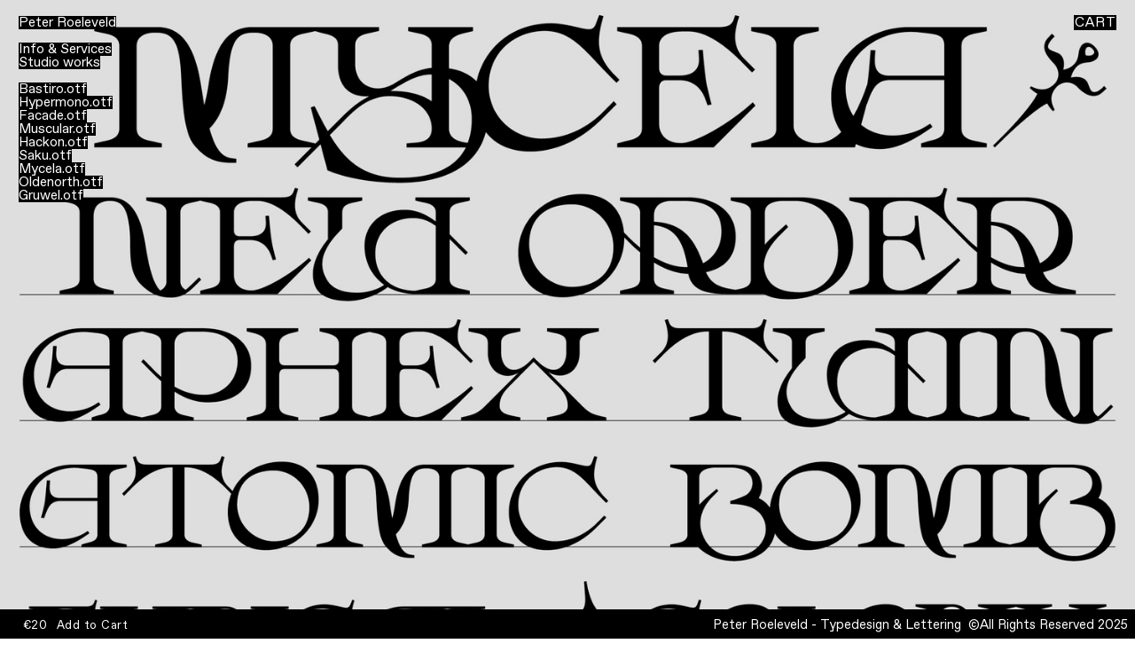

--- FILE ---
content_type: text/html; charset=UTF-8
request_url: https://peterroeleveld.com/Mycela-2
body_size: 57239
content:
<!DOCTYPE html>
<!-- 

        Running on cargo.site

-->
<html lang="en" data-predefined-style="true" data-css-presets="true" data-css-preset data-typography-preset>
	<head>
<script>
				var __cargo_context__ = 'live';
				var __cargo_js_ver__ = 'c=2806793921';
				var __cargo_maint__ = false;
				
				
			</script>
					<meta http-equiv="X-UA-Compatible" content="IE=edge,chrome=1">
		<meta http-equiv="Content-Type" content="text/html; charset=utf-8">
		<meta name="viewport" content="initial-scale=1.0, maximum-scale=1.0, user-scalable=no">
		
			<meta name="robots" content="index,follow">
		<title>Mycela — Peter Roeleveld</title>
		<meta name="description" content="ETHEREAL SYNAPSE PATHWAYS EXPANSION INTERGROW MYCELA UNIVERSE NIGHTDEW Size Height Kerning 🅐 Ⓐ T ↺ ...">
				<meta name="twitter:card" content="summary_large_image">
		<meta name="twitter:title" content="Mycela — Peter Roeleveld">
		<meta name="twitter:description" content="ETHEREAL SYNAPSE PATHWAYS EXPANSION INTERGROW MYCELA UNIVERSE NIGHTDEW Size Height Kerning 🅐 Ⓐ T ↺ ...">
		<meta name="twitter:image" content="https://freight.cargo.site/w/1200/i/8ca77511620b5d9e465b3966892a5ba9c18a2b687e32d872c2a57bf65f840974/Mycela-cargo.jpg">
		<meta property="og:locale" content="en_US">
		<meta property="og:title" content="Mycela — Peter Roeleveld">
		<meta property="og:description" content="ETHEREAL SYNAPSE PATHWAYS EXPANSION INTERGROW MYCELA UNIVERSE NIGHTDEW Size Height Kerning 🅐 Ⓐ T ↺ ...">
		<meta property="og:url" content="https://peterroeleveld.com/Mycela-2">
		<meta property="og:image" content="https://freight.cargo.site/w/1200/i/8ca77511620b5d9e465b3966892a5ba9c18a2b687e32d872c2a57bf65f840974/Mycela-cargo.jpg">
		<meta property="og:type" content="website">

		<link rel="preconnect" href="https://static.cargo.site" crossorigin>
		<link rel="preconnect" href="https://freight.cargo.site" crossorigin>
				<link rel="preconnect" href="https://type.cargo.site" crossorigin>

		<!--<link rel="preload" href="https://static.cargo.site/assets/social/IconFont-Regular-0.9.3.woff2" as="font" type="font/woff" crossorigin>-->

		

		<link href="https://freight.cargo.site/t/original/i/c80222351356cb4addfe0c8afd0777c3938ce577c3b963bf8f3d588f642ab25f/favicon.ico" rel="shortcut icon">
		<link href="https://peterroeleveld.com/rss" rel="alternate" type="application/rss+xml" title="Peter Roeleveld feed">

		<link href="https://peterroeleveld.com/stylesheet?c=2806793921&1763131926" id="member_stylesheet" rel="stylesheet" type="text/css" />
<style id="">@font-face{font-family:Icons;src:url(https://static.cargo.site/assets/social/IconFont-Regular-0.9.3.woff2);unicode-range:U+E000-E15C,U+F0000,U+FE0E}@font-face{font-family:Icons;src:url(https://static.cargo.site/assets/social/IconFont-Regular-0.9.3.woff2);font-weight:240;unicode-range:U+E000-E15C,U+F0000,U+FE0E}@font-face{font-family:Icons;src:url(https://static.cargo.site/assets/social/IconFont-Regular-0.9.3.woff2);unicode-range:U+E000-E15C,U+F0000,U+FE0E;font-weight:400}@font-face{font-family:Icons;src:url(https://static.cargo.site/assets/social/IconFont-Regular-0.9.3.woff2);unicode-range:U+E000-E15C,U+F0000,U+FE0E;font-weight:600}@font-face{font-family:Icons;src:url(https://static.cargo.site/assets/social/IconFont-Regular-0.9.3.woff2);unicode-range:U+E000-E15C,U+F0000,U+FE0E;font-weight:800}@font-face{font-family:Icons;src:url(https://static.cargo.site/assets/social/IconFont-Regular-0.9.3.woff2);unicode-range:U+E000-E15C,U+F0000,U+FE0E;font-style:italic}@font-face{font-family:Icons;src:url(https://static.cargo.site/assets/social/IconFont-Regular-0.9.3.woff2);unicode-range:U+E000-E15C,U+F0000,U+FE0E;font-weight:200;font-style:italic}@font-face{font-family:Icons;src:url(https://static.cargo.site/assets/social/IconFont-Regular-0.9.3.woff2);unicode-range:U+E000-E15C,U+F0000,U+FE0E;font-weight:400;font-style:italic}@font-face{font-family:Icons;src:url(https://static.cargo.site/assets/social/IconFont-Regular-0.9.3.woff2);unicode-range:U+E000-E15C,U+F0000,U+FE0E;font-weight:600;font-style:italic}@font-face{font-family:Icons;src:url(https://static.cargo.site/assets/social/IconFont-Regular-0.9.3.woff2);unicode-range:U+E000-E15C,U+F0000,U+FE0E;font-weight:800;font-style:italic}body.iconfont-loading,body.iconfont-loading *{color:transparent!important}body{-moz-osx-font-smoothing:grayscale;-webkit-font-smoothing:antialiased;-webkit-text-size-adjust:none}body.no-scroll{overflow:hidden}/*!
 * Content
 */.page{word-wrap:break-word}:focus{outline:0}.pointer-events-none{pointer-events:none}.pointer-events-auto{pointer-events:auto}.pointer-events-none .page_content .audio-player,.pointer-events-none .page_content .shop_product,.pointer-events-none .page_content a,.pointer-events-none .page_content audio,.pointer-events-none .page_content button,.pointer-events-none .page_content details,.pointer-events-none .page_content iframe,.pointer-events-none .page_content img,.pointer-events-none .page_content input,.pointer-events-none .page_content video{pointer-events:auto}.pointer-events-none .page_content *>a,.pointer-events-none .page_content>a{position:relative}s *{text-transform:inherit}#toolset{position:fixed;bottom:10px;right:10px;z-index:8}.mobile #toolset,.template_site_inframe #toolset{display:none}#toolset a{display:block;height:24px;width:24px;margin:0;padding:0;text-decoration:none;background:rgba(0,0,0,.2)}#toolset a:hover{background:rgba(0,0,0,.8)}[data-adminview] #toolset a,[data-adminview] #toolset_admin a{background:rgba(0,0,0,.04);pointer-events:none;cursor:default}#toolset_admin a:active{background:rgba(0,0,0,.7)}#toolset_admin a svg>*{transform:scale(1.1) translate(0,-.5px);transform-origin:50% 50%}#toolset_admin a svg{pointer-events:none;width:100%!important;height:auto!important}#following-container{overflow:auto;-webkit-overflow-scrolling:touch}#following-container iframe{height:100%;width:100%;position:absolute;top:0;left:0;right:0;bottom:0}:root{--following-width:-400px;--following-animation-duration:450ms}@keyframes following-open{0%{transform:translateX(0)}100%{transform:translateX(var(--following-width))}}@keyframes following-open-inverse{0%{transform:translateX(0)}100%{transform:translateX(calc(-1 * var(--following-width)))}}@keyframes following-close{0%{transform:translateX(var(--following-width))}100%{transform:translateX(0)}}@keyframes following-close-inverse{0%{transform:translateX(calc(-1 * var(--following-width)))}100%{transform:translateX(0)}}body.animate-left{animation:following-open var(--following-animation-duration);animation-fill-mode:both;animation-timing-function:cubic-bezier(.24,1,.29,1)}#following-container.animate-left{animation:following-close-inverse var(--following-animation-duration);animation-fill-mode:both;animation-timing-function:cubic-bezier(.24,1,.29,1)}#following-container.animate-left #following-frame{animation:following-close var(--following-animation-duration);animation-fill-mode:both;animation-timing-function:cubic-bezier(.24,1,.29,1)}body.animate-right{animation:following-close var(--following-animation-duration);animation-fill-mode:both;animation-timing-function:cubic-bezier(.24,1,.29,1)}#following-container.animate-right{animation:following-open-inverse var(--following-animation-duration);animation-fill-mode:both;animation-timing-function:cubic-bezier(.24,1,.29,1)}#following-container.animate-right #following-frame{animation:following-open var(--following-animation-duration);animation-fill-mode:both;animation-timing-function:cubic-bezier(.24,1,.29,1)}.slick-slider{position:relative;display:block;-moz-box-sizing:border-box;box-sizing:border-box;-webkit-user-select:none;-moz-user-select:none;-ms-user-select:none;user-select:none;-webkit-touch-callout:none;-khtml-user-select:none;-ms-touch-action:pan-y;touch-action:pan-y;-webkit-tap-highlight-color:transparent}.slick-list{position:relative;display:block;overflow:hidden;margin:0;padding:0}.slick-list:focus{outline:0}.slick-list.dragging{cursor:pointer;cursor:hand}.slick-slider .slick-list,.slick-slider .slick-track{transform:translate3d(0,0,0);will-change:transform}.slick-track{position:relative;top:0;left:0;display:block}.slick-track:after,.slick-track:before{display:table;content:'';width:1px;height:1px;margin-top:-1px;margin-left:-1px}.slick-track:after{clear:both}.slick-loading .slick-track{visibility:hidden}.slick-slide{display:none;float:left;height:100%;min-height:1px}[dir=rtl] .slick-slide{float:right}.content .slick-slide img{display:inline-block}.content .slick-slide img:not(.image-zoom){cursor:pointer}.content .scrub .slick-list,.content .scrub .slick-slide img:not(.image-zoom){cursor:ew-resize}body.slideshow-scrub-dragging *{cursor:ew-resize!important}.content .slick-slide img:not([src]),.content .slick-slide img[src='']{width:100%;height:auto}.slick-slide.slick-loading img{display:none}.slick-slide.dragging img{pointer-events:none}.slick-initialized .slick-slide{display:block}.slick-loading .slick-slide{visibility:hidden}.slick-vertical .slick-slide{display:block;height:auto;border:1px solid transparent}.slick-arrow.slick-hidden{display:none}.slick-arrow{position:absolute;z-index:9;width:0;top:0;height:100%;cursor:pointer;will-change:opacity;-webkit-transition:opacity 333ms cubic-bezier(.4,0,.22,1);transition:opacity 333ms cubic-bezier(.4,0,.22,1)}.slick-arrow.hidden{opacity:0}.slick-arrow svg{position:absolute;width:36px;height:36px;top:0;left:0;right:0;bottom:0;margin:auto;transform:translate(.25px,.25px)}.slick-arrow svg.right-arrow{transform:translate(.25px,.25px) scaleX(-1)}.slick-arrow svg:active{opacity:.75}.slick-arrow svg .arrow-shape{fill:none!important;stroke:#fff;stroke-linecap:square}.slick-arrow svg .arrow-outline{fill:none!important;stroke-width:2.5px;stroke:rgba(0,0,0,.6);stroke-linecap:square}.slick-arrow.slick-next{right:0;text-align:right}.slick-next svg,.wallpaper-navigation .slick-next svg{margin-right:10px}.mobile .slick-next svg{margin-right:10px}.slick-arrow.slick-prev{text-align:left}.slick-prev svg,.wallpaper-navigation .slick-prev svg{margin-left:10px}.mobile .slick-prev svg{margin-left:10px}.loading_animation{display:none;vertical-align:middle;z-index:15;line-height:0;pointer-events:none;border-radius:100%}.loading_animation.hidden{display:none}.loading_animation.pulsing{opacity:0;display:inline-block;animation-delay:.1s;-webkit-animation-delay:.1s;-moz-animation-delay:.1s;animation-duration:12s;animation-iteration-count:infinite;animation:fade-pulse-in .5s ease-in-out;-moz-animation:fade-pulse-in .5s ease-in-out;-webkit-animation:fade-pulse-in .5s ease-in-out;-webkit-animation-fill-mode:forwards;-moz-animation-fill-mode:forwards;animation-fill-mode:forwards}.loading_animation.pulsing.no-delay{animation-delay:0s;-webkit-animation-delay:0s;-moz-animation-delay:0s}.loading_animation div{border-radius:100%}.loading_animation div svg{max-width:100%;height:auto}.loading_animation div,.loading_animation div svg{width:20px;height:20px}.loading_animation.full-width svg{width:100%;height:auto}.loading_animation.full-width.big svg{width:100px;height:100px}.loading_animation div svg>*{fill:#ccc}.loading_animation div{-webkit-animation:spin-loading 12s ease-out;-webkit-animation-iteration-count:infinite;-moz-animation:spin-loading 12s ease-out;-moz-animation-iteration-count:infinite;animation:spin-loading 12s ease-out;animation-iteration-count:infinite}.loading_animation.hidden{display:none}[data-backdrop] .loading_animation{position:absolute;top:15px;left:15px;z-index:99}.loading_animation.position-absolute.middle{top:calc(50% - 10px);left:calc(50% - 10px)}.loading_animation.position-absolute.topleft{top:0;left:0}.loading_animation.position-absolute.middleright{top:calc(50% - 10px);right:1rem}.loading_animation.position-absolute.middleleft{top:calc(50% - 10px);left:1rem}.loading_animation.gray div svg>*{fill:#999}.loading_animation.gray-dark div svg>*{fill:#666}.loading_animation.gray-darker div svg>*{fill:#555}.loading_animation.gray-light div svg>*{fill:#ccc}.loading_animation.white div svg>*{fill:rgba(255,255,255,.85)}.loading_animation.blue div svg>*{fill:#698fff}.loading_animation.inline{display:inline-block;margin-bottom:.5ex}.loading_animation.inline.left{margin-right:.5ex}@-webkit-keyframes fade-pulse-in{0%{opacity:0}50%{opacity:.5}100%{opacity:1}}@-moz-keyframes fade-pulse-in{0%{opacity:0}50%{opacity:.5}100%{opacity:1}}@keyframes fade-pulse-in{0%{opacity:0}50%{opacity:.5}100%{opacity:1}}@-webkit-keyframes pulsate{0%{opacity:1}50%{opacity:0}100%{opacity:1}}@-moz-keyframes pulsate{0%{opacity:1}50%{opacity:0}100%{opacity:1}}@keyframes pulsate{0%{opacity:1}50%{opacity:0}100%{opacity:1}}@-webkit-keyframes spin-loading{0%{transform:rotate(0)}9%{transform:rotate(1050deg)}18%{transform:rotate(-1090deg)}20%{transform:rotate(-1080deg)}23%{transform:rotate(-1080deg)}28%{transform:rotate(-1095deg)}29%{transform:rotate(-1065deg)}34%{transform:rotate(-1080deg)}35%{transform:rotate(-1050deg)}40%{transform:rotate(-1065deg)}41%{transform:rotate(-1035deg)}44%{transform:rotate(-1035deg)}47%{transform:rotate(-2160deg)}50%{transform:rotate(-2160deg)}56%{transform:rotate(45deg)}60%{transform:rotate(45deg)}80%{transform:rotate(6120deg)}100%{transform:rotate(0)}}@keyframes spin-loading{0%{transform:rotate(0)}9%{transform:rotate(1050deg)}18%{transform:rotate(-1090deg)}20%{transform:rotate(-1080deg)}23%{transform:rotate(-1080deg)}28%{transform:rotate(-1095deg)}29%{transform:rotate(-1065deg)}34%{transform:rotate(-1080deg)}35%{transform:rotate(-1050deg)}40%{transform:rotate(-1065deg)}41%{transform:rotate(-1035deg)}44%{transform:rotate(-1035deg)}47%{transform:rotate(-2160deg)}50%{transform:rotate(-2160deg)}56%{transform:rotate(45deg)}60%{transform:rotate(45deg)}80%{transform:rotate(6120deg)}100%{transform:rotate(0)}}[grid-row]{align-items:flex-start;box-sizing:border-box;display:-webkit-box;display:-webkit-flex;display:-ms-flexbox;display:flex;-webkit-flex-wrap:wrap;-ms-flex-wrap:wrap;flex-wrap:wrap}[grid-col]{box-sizing:border-box}[grid-row] [grid-col].empty:after{content:"\0000A0";cursor:text}body.mobile[data-adminview=content-editproject] [grid-row] [grid-col].empty:after{display:none}[grid-col=auto]{-webkit-box-flex:1;-webkit-flex:1;-ms-flex:1;flex:1}[grid-col=x12]{width:100%}[grid-col=x11]{width:50%}[grid-col=x10]{width:33.33%}[grid-col=x9]{width:25%}[grid-col=x8]{width:20%}[grid-col=x7]{width:16.666666667%}[grid-col=x6]{width:14.285714286%}[grid-col=x5]{width:12.5%}[grid-col=x4]{width:11.111111111%}[grid-col=x3]{width:10%}[grid-col=x2]{width:9.090909091%}[grid-col=x1]{width:8.333333333%}[grid-col="1"]{width:8.33333%}[grid-col="2"]{width:16.66667%}[grid-col="3"]{width:25%}[grid-col="4"]{width:33.33333%}[grid-col="5"]{width:41.66667%}[grid-col="6"]{width:50%}[grid-col="7"]{width:58.33333%}[grid-col="8"]{width:66.66667%}[grid-col="9"]{width:75%}[grid-col="10"]{width:83.33333%}[grid-col="11"]{width:91.66667%}[grid-col="12"]{width:100%}body.mobile [grid-responsive] [grid-col]{width:100%;-webkit-box-flex:none;-webkit-flex:none;-ms-flex:none;flex:none}[data-ce-host=true][contenteditable=true] [grid-pad]{pointer-events:none}[data-ce-host=true][contenteditable=true] [grid-pad]>*{pointer-events:auto}[grid-pad="0"]{padding:0}[grid-pad="0.25"]{padding:.125rem}[grid-pad="0.5"]{padding:.25rem}[grid-pad="0.75"]{padding:.375rem}[grid-pad="1"]{padding:.5rem}[grid-pad="1.25"]{padding:.625rem}[grid-pad="1.5"]{padding:.75rem}[grid-pad="1.75"]{padding:.875rem}[grid-pad="2"]{padding:1rem}[grid-pad="2.5"]{padding:1.25rem}[grid-pad="3"]{padding:1.5rem}[grid-pad="3.5"]{padding:1.75rem}[grid-pad="4"]{padding:2rem}[grid-pad="5"]{padding:2.5rem}[grid-pad="6"]{padding:3rem}[grid-pad="7"]{padding:3.5rem}[grid-pad="8"]{padding:4rem}[grid-pad="9"]{padding:4.5rem}[grid-pad="10"]{padding:5rem}[grid-gutter="0"]{margin:0}[grid-gutter="0.5"]{margin:-.25rem}[grid-gutter="1"]{margin:-.5rem}[grid-gutter="1.5"]{margin:-.75rem}[grid-gutter="2"]{margin:-1rem}[grid-gutter="2.5"]{margin:-1.25rem}[grid-gutter="3"]{margin:-1.5rem}[grid-gutter="3.5"]{margin:-1.75rem}[grid-gutter="4"]{margin:-2rem}[grid-gutter="5"]{margin:-2.5rem}[grid-gutter="6"]{margin:-3rem}[grid-gutter="7"]{margin:-3.5rem}[grid-gutter="8"]{margin:-4rem}[grid-gutter="10"]{margin:-5rem}[grid-gutter="12"]{margin:-6rem}[grid-gutter="14"]{margin:-7rem}[grid-gutter="16"]{margin:-8rem}[grid-gutter="18"]{margin:-9rem}[grid-gutter="20"]{margin:-10rem}small{max-width:100%;text-decoration:inherit}img:not([src]),img[src='']{outline:1px solid rgba(177,177,177,.4);outline-offset:-1px;content:url([data-uri])}img.image-zoom{cursor:-webkit-zoom-in;cursor:-moz-zoom-in;cursor:zoom-in}#imprimatur{color:#333;font-size:10px;font-family:-apple-system,BlinkMacSystemFont,"Segoe UI",Roboto,Oxygen,Ubuntu,Cantarell,"Open Sans","Helvetica Neue",sans-serif,"Sans Serif",Icons;/*!System*/position:fixed;opacity:.3;right:-28px;bottom:160px;transform:rotate(270deg);-ms-transform:rotate(270deg);-webkit-transform:rotate(270deg);z-index:8;text-transform:uppercase;color:#999;opacity:.5;padding-bottom:2px;text-decoration:none}.mobile #imprimatur{display:none}bodycopy cargo-link a{font-family:-apple-system,BlinkMacSystemFont,"Segoe UI",Roboto,Oxygen,Ubuntu,Cantarell,"Open Sans","Helvetica Neue",sans-serif,"Sans Serif",Icons;/*!System*/font-size:12px;font-style:normal;font-weight:400;transform:rotate(270deg);text-decoration:none;position:fixed!important;right:-27px;bottom:100px;text-decoration:none;letter-spacing:normal;background:0 0;border:0;border-bottom:0;outline:0}/*! PhotoSwipe Default UI CSS by Dmitry Semenov | photoswipe.com | MIT license */.pswp--has_mouse .pswp__button--arrow--left,.pswp--has_mouse .pswp__button--arrow--right,.pswp__ui{visibility:visible}.pswp--minimal--dark .pswp__top-bar,.pswp__button{background:0 0}.pswp,.pswp__bg,.pswp__container,.pswp__img--placeholder,.pswp__zoom-wrap,.quick-view-navigation{-webkit-backface-visibility:hidden}.pswp__button{cursor:pointer;opacity:1;-webkit-appearance:none;transition:opacity .2s;-webkit-box-shadow:none;box-shadow:none}.pswp__button-close>svg{top:10px;right:10px;margin-left:auto}.pswp--touch .quick-view-navigation{display:none}.pswp__ui{-webkit-font-smoothing:auto;opacity:1;z-index:1550}.quick-view-navigation{will-change:opacity;-webkit-transition:opacity 333ms cubic-bezier(.4,0,.22,1);transition:opacity 333ms cubic-bezier(.4,0,.22,1)}.quick-view-navigation .pswp__group .pswp__button{pointer-events:auto}.pswp__button>svg{position:absolute;width:36px;height:36px}.quick-view-navigation .pswp__group:active svg{opacity:.75}.pswp__button svg .shape-shape{fill:#fff}.pswp__button svg .shape-outline{fill:#000}.pswp__button-prev>svg{top:0;bottom:0;left:10px;margin:auto}.pswp__button-next>svg{top:0;bottom:0;right:10px;margin:auto}.quick-view-navigation .pswp__group .pswp__button-prev{position:absolute;left:0;top:0;width:0;height:100%}.quick-view-navigation .pswp__group .pswp__button-next{position:absolute;right:0;top:0;width:0;height:100%}.quick-view-navigation .close-button,.quick-view-navigation .left-arrow,.quick-view-navigation .right-arrow{transform:translate(.25px,.25px)}.quick-view-navigation .right-arrow{transform:translate(.25px,.25px) scaleX(-1)}.pswp__button svg .shape-outline{fill:transparent!important;stroke:#000;stroke-width:2.5px;stroke-linecap:square}.pswp__button svg .shape-shape{fill:transparent!important;stroke:#fff;stroke-width:1.5px;stroke-linecap:square}.pswp__bg,.pswp__scroll-wrap,.pswp__zoom-wrap{width:100%;position:absolute}.quick-view-navigation .pswp__group .pswp__button-close{margin:0}.pswp__container,.pswp__item,.pswp__zoom-wrap{right:0;bottom:0;top:0;position:absolute;left:0}.pswp__ui--hidden .pswp__button{opacity:.001}.pswp__ui--hidden .pswp__button,.pswp__ui--hidden .pswp__button *{pointer-events:none}.pswp .pswp__ui.pswp__ui--displaynone{display:none}.pswp__element--disabled{display:none!important}/*! PhotoSwipe main CSS by Dmitry Semenov | photoswipe.com | MIT license */.pswp{position:fixed;display:none;height:100%;width:100%;top:0;left:0;right:0;bottom:0;margin:auto;-ms-touch-action:none;touch-action:none;z-index:9999999;-webkit-text-size-adjust:100%;line-height:initial;letter-spacing:initial;outline:0}.pswp img{max-width:none}.pswp--zoom-disabled .pswp__img{cursor:default!important}.pswp--animate_opacity{opacity:.001;will-change:opacity;-webkit-transition:opacity 333ms cubic-bezier(.4,0,.22,1);transition:opacity 333ms cubic-bezier(.4,0,.22,1)}.pswp--open{display:block}.pswp--zoom-allowed .pswp__img{cursor:-webkit-zoom-in;cursor:-moz-zoom-in;cursor:zoom-in}.pswp--zoomed-in .pswp__img{cursor:-webkit-grab;cursor:-moz-grab;cursor:grab}.pswp--dragging .pswp__img{cursor:-webkit-grabbing;cursor:-moz-grabbing;cursor:grabbing}.pswp__bg{left:0;top:0;height:100%;opacity:0;transform:translateZ(0);will-change:opacity}.pswp__scroll-wrap{left:0;top:0;height:100%}.pswp__container,.pswp__zoom-wrap{-ms-touch-action:none;touch-action:none}.pswp__container,.pswp__img{-webkit-user-select:none;-moz-user-select:none;-ms-user-select:none;user-select:none;-webkit-tap-highlight-color:transparent;-webkit-touch-callout:none}.pswp__zoom-wrap{-webkit-transform-origin:left top;-ms-transform-origin:left top;transform-origin:left top;-webkit-transition:-webkit-transform 222ms cubic-bezier(.4,0,.22,1);transition:transform 222ms cubic-bezier(.4,0,.22,1)}.pswp__bg{-webkit-transition:opacity 222ms cubic-bezier(.4,0,.22,1);transition:opacity 222ms cubic-bezier(.4,0,.22,1)}.pswp--animated-in .pswp__bg,.pswp--animated-in .pswp__zoom-wrap{-webkit-transition:none;transition:none}.pswp--hide-overflow .pswp__scroll-wrap,.pswp--hide-overflow.pswp{overflow:hidden}.pswp__img{position:absolute;width:auto;height:auto;top:0;left:0}.pswp__img--placeholder--blank{background:#222}.pswp--ie .pswp__img{width:100%!important;height:auto!important;left:0;top:0}.pswp__ui--idle{opacity:0}.pswp__error-msg{position:absolute;left:0;top:50%;width:100%;text-align:center;font-size:14px;line-height:16px;margin-top:-8px;color:#ccc}.pswp__error-msg a{color:#ccc;text-decoration:underline}.pswp__error-msg{font-family:-apple-system,BlinkMacSystemFont,"Segoe UI",Roboto,Oxygen,Ubuntu,Cantarell,"Open Sans","Helvetica Neue",sans-serif}.quick-view.mouse-down .iframe-item{pointer-events:none!important}.quick-view-caption-positioner{pointer-events:none;width:100%;height:100%}.quick-view-caption-wrapper{margin:auto;position:absolute;bottom:0;left:0;right:0}.quick-view-horizontal-align-left .quick-view-caption-wrapper{margin-left:0}.quick-view-horizontal-align-right .quick-view-caption-wrapper{margin-right:0}[data-quick-view-caption]{transition:.1s opacity ease-in-out;position:absolute;bottom:0;left:0;right:0}.quick-view-horizontal-align-left [data-quick-view-caption]{text-align:left}.quick-view-horizontal-align-right [data-quick-view-caption]{text-align:right}.quick-view-caption{transition:.1s opacity ease-in-out}.quick-view-caption>*{display:inline-block}.quick-view-caption *{pointer-events:auto}.quick-view-caption.hidden{opacity:0}.shop_product .dropdown_wrapper{flex:0 0 100%;position:relative}.shop_product select{appearance:none;-moz-appearance:none;-webkit-appearance:none;outline:0;-webkit-font-smoothing:antialiased;-moz-osx-font-smoothing:grayscale;cursor:pointer;border-radius:0;white-space:nowrap;overflow:hidden!important;text-overflow:ellipsis}.shop_product select.dropdown::-ms-expand{display:none}.shop_product a{cursor:pointer;border-bottom:none;text-decoration:none}.shop_product a.out-of-stock{pointer-events:none}body.audio-player-dragging *{cursor:ew-resize!important}.audio-player{display:inline-flex;flex:1 0 calc(100% - 2px);width:calc(100% - 2px)}.audio-player .button{height:100%;flex:0 0 3.3rem;display:flex}.audio-player .separator{left:3.3rem;height:100%}.audio-player .buffer{width:0%;height:100%;transition:left .3s linear,width .3s linear}.audio-player.seeking .buffer{transition:left 0s,width 0s}.audio-player.seeking{user-select:none;-webkit-user-select:none;cursor:ew-resize}.audio-player.seeking *{user-select:none;-webkit-user-select:none;cursor:ew-resize}.audio-player .bar{overflow:hidden;display:flex;justify-content:space-between;align-content:center;flex-grow:1}.audio-player .progress{width:0%;height:100%;transition:width .3s linear}.audio-player.seeking .progress{transition:width 0s}.audio-player .pause,.audio-player .play{cursor:pointer;height:100%}.audio-player .note-icon{margin:auto 0;order:2;flex:0 1 auto}.audio-player .title{white-space:nowrap;overflow:hidden;text-overflow:ellipsis;pointer-events:none;user-select:none;padding:.5rem 0 .5rem 1rem;margin:auto auto auto 0;flex:0 3 auto;min-width:0;width:100%}.audio-player .total-time{flex:0 1 auto;margin:auto 0}.audio-player .current-time,.audio-player .play-text{flex:0 1 auto;margin:auto 0}.audio-player .stream-anim{user-select:none;margin:auto auto auto 0}.audio-player .stream-anim span{display:inline-block}.audio-player .buffer,.audio-player .current-time,.audio-player .note-svg,.audio-player .play-text,.audio-player .separator,.audio-player .total-time{user-select:none;pointer-events:none}.audio-player .buffer,.audio-player .play-text,.audio-player .progress{position:absolute}.audio-player,.audio-player .bar,.audio-player .button,.audio-player .current-time,.audio-player .note-icon,.audio-player .pause,.audio-player .play,.audio-player .total-time{position:relative}body.mobile .audio-player,body.mobile .audio-player *{-webkit-touch-callout:none}#standalone-admin-frame{border:0;width:400px;position:absolute;right:0;top:0;height:100vh;z-index:99}body[standalone-admin=true] #standalone-admin-frame{transform:translate(0,0)}body[standalone-admin=true] .main_container{width:calc(100% - 400px)}body[standalone-admin=false] #standalone-admin-frame{transform:translate(100%,0)}body[standalone-admin=false] .main_container{width:100%}.toggle_standaloneAdmin{position:fixed;top:0;right:400px;height:40px;width:40px;z-index:999;cursor:pointer;background-color:rgba(0,0,0,.4)}.toggle_standaloneAdmin:active{opacity:.7}body[standalone-admin=false] .toggle_standaloneAdmin{right:0}.toggle_standaloneAdmin *{color:#fff;fill:#fff}.toggle_standaloneAdmin svg{padding:6px;width:100%;height:100%;opacity:.85}body[standalone-admin=false] .toggle_standaloneAdmin #close,body[standalone-admin=true] .toggle_standaloneAdmin #backdropsettings{display:none}.toggle_standaloneAdmin>div{width:100%;height:100%}#admin_toggle_button{position:fixed;top:50%;transform:translate(0,-50%);right:400px;height:36px;width:12px;z-index:999;cursor:pointer;background-color:rgba(0,0,0,.09);padding-left:2px;margin-right:5px}#admin_toggle_button .bar{content:'';background:rgba(0,0,0,.09);position:fixed;width:5px;bottom:0;top:0;z-index:10}#admin_toggle_button:active{background:rgba(0,0,0,.065)}#admin_toggle_button *{color:#fff;fill:#fff}#admin_toggle_button svg{padding:0;width:16px;height:36px;margin-left:1px;opacity:1}#admin_toggle_button svg *{fill:#fff;opacity:1}#admin_toggle_button[data-state=closed] .toggle_admin_close{display:none}#admin_toggle_button[data-state=closed],#admin_toggle_button[data-state=closed] .toggle_admin_open{width:20px;cursor:pointer;margin:0}#admin_toggle_button[data-state=closed] svg{margin-left:2px}#admin_toggle_button[data-state=open] .toggle_admin_open{display:none}select,select *{text-rendering:auto!important}b b{font-weight:inherit}*{-webkit-box-sizing:border-box;-moz-box-sizing:border-box;box-sizing:border-box}customhtml>*{position:relative;z-index:10}body,html{min-height:100vh;margin:0;padding:0}html{touch-action:manipulation;position:relative;background-color:#fff}.main_container{min-height:100vh;width:100%;overflow:hidden}.container{display:-webkit-box;display:-webkit-flex;display:-moz-box;display:-ms-flexbox;display:flex;-webkit-flex-wrap:wrap;-moz-flex-wrap:wrap;-ms-flex-wrap:wrap;flex-wrap:wrap;max-width:100%;width:100%;overflow:visible}.container{align-items:flex-start;-webkit-align-items:flex-start}.page{z-index:2}.page ul li>text-limit{display:block}.content,.content_container,.pinned{-webkit-flex:1 0 auto;-moz-flex:1 0 auto;-ms-flex:1 0 auto;flex:1 0 auto;max-width:100%}.content_container{width:100%}.content_container.full_height{min-height:100vh}.page_background{position:absolute;top:0;left:0;width:100%;height:100%}.page_container{position:relative;overflow:visible;width:100%}.backdrop{position:absolute;top:0;z-index:1;width:100%;height:100%;max-height:100vh}.backdrop>div{position:absolute;top:0;left:0;width:100%;height:100%;-webkit-backface-visibility:hidden;backface-visibility:hidden;transform:translate3d(0,0,0);contain:strict}[data-backdrop].backdrop>div[data-overflowing]{max-height:100vh;position:absolute;top:0;left:0}body.mobile [split-responsive]{display:flex;flex-direction:column}body.mobile [split-responsive] .container{width:100%;order:2}body.mobile [split-responsive] .backdrop{position:relative;height:50vh;width:100%;order:1}body.mobile [split-responsive] [data-auxiliary].backdrop{position:absolute;height:50vh;width:100%;order:1}.page{position:relative;z-index:2}img[data-align=left]{float:left}img[data-align=right]{float:right}[data-rotation]{transform-origin:center center}.content .page_content:not([contenteditable=true]) [data-draggable]{pointer-events:auto!important;backface-visibility:hidden}.preserve-3d{-moz-transform-style:preserve-3d;transform-style:preserve-3d}.content .page_content:not([contenteditable=true]) [data-draggable] iframe{pointer-events:none!important}.dragging-active iframe{pointer-events:none!important}.content .page_content:not([contenteditable=true]) [data-draggable]:active{opacity:1}.content .scroll-transition-fade{transition:transform 1s ease-in-out,opacity .8s ease-in-out}.content .scroll-transition-fade.below-viewport{opacity:0;transform:translateY(40px)}.mobile.full_width .page_container:not([split-layout]) .container_width{width:100%}[data-view=pinned_bottom] .bottom_pin_invisibility{visibility:hidden}.pinned{position:relative;width:100%}.pinned .page_container.accommodate:not(.fixed):not(.overlay){z-index:2}.pinned .page_container.overlay{position:absolute;z-index:4}.pinned .page_container.overlay.fixed{position:fixed}.pinned .page_container.overlay.fixed .page{max-height:100vh;-webkit-overflow-scrolling:touch}.pinned .page_container.overlay.fixed .page.allow-scroll{overflow-y:auto;overflow-x:hidden}.pinned .page_container.overlay.fixed .page.allow-scroll{align-items:flex-start;-webkit-align-items:flex-start}.pinned .page_container .page.allow-scroll::-webkit-scrollbar{width:0;background:0 0;display:none}.pinned.pinned_top .page_container.overlay{left:0;top:0}.pinned.pinned_bottom .page_container.overlay{left:0;bottom:0}div[data-container=set]:empty{margin-top:1px}.thumbnails{position:relative;z-index:1}[thumbnails=grid]{align-items:baseline}[thumbnails=justify] .thumbnail{box-sizing:content-box}[thumbnails][data-padding-zero] .thumbnail{margin-bottom:-1px}[thumbnails=montessori] .thumbnail{pointer-events:auto;position:absolute}[thumbnails] .thumbnail>a{display:block;text-decoration:none}[thumbnails=montessori]{height:0}[thumbnails][data-resizing],[thumbnails][data-resizing] *{cursor:nwse-resize}[thumbnails] .thumbnail .resize-handle{cursor:nwse-resize;width:26px;height:26px;padding:5px;position:absolute;opacity:.75;right:-1px;bottom:-1px;z-index:100}[thumbnails][data-resizing] .resize-handle{display:none}[thumbnails] .thumbnail .resize-handle svg{position:absolute;top:0;left:0}[thumbnails] .thumbnail .resize-handle:hover{opacity:1}[data-can-move].thumbnail .resize-handle svg .resize_path_outline{fill:#fff}[data-can-move].thumbnail .resize-handle svg .resize_path{fill:#000}[thumbnails=montessori] .thumbnail_sizer{height:0;width:100%;position:relative;padding-bottom:100%;pointer-events:none}[thumbnails] .thumbnail img{display:block;min-height:3px;margin-bottom:0}[thumbnails] .thumbnail img:not([src]),img[src=""]{margin:0!important;width:100%;min-height:3px;height:100%!important;position:absolute}[aspect-ratio="1x1"].thumb_image{height:0;padding-bottom:100%;overflow:hidden}[aspect-ratio="4x3"].thumb_image{height:0;padding-bottom:75%;overflow:hidden}[aspect-ratio="16x9"].thumb_image{height:0;padding-bottom:56.25%;overflow:hidden}[thumbnails] .thumb_image{width:100%;position:relative}[thumbnails][thumbnail-vertical-align=top]{align-items:flex-start}[thumbnails][thumbnail-vertical-align=middle]{align-items:center}[thumbnails][thumbnail-vertical-align=bottom]{align-items:baseline}[thumbnails][thumbnail-horizontal-align=left]{justify-content:flex-start}[thumbnails][thumbnail-horizontal-align=middle]{justify-content:center}[thumbnails][thumbnail-horizontal-align=right]{justify-content:flex-end}.thumb_image.default_image>svg{position:absolute;top:0;left:0;bottom:0;right:0;width:100%;height:100%}.thumb_image.default_image{outline:1px solid #ccc;outline-offset:-1px;position:relative}.mobile.full_width [data-view=Thumbnail] .thumbnails_width{width:100%}.content [data-draggable] a:active,.content [data-draggable] img:active{opacity:initial}.content .draggable-dragging{opacity:initial}[data-draggable].draggable_visible{visibility:visible}[data-draggable].draggable_hidden{visibility:hidden}.gallery_card [data-draggable],.marquee [data-draggable]{visibility:inherit}[data-draggable]{visibility:visible;background-color:rgba(0,0,0,.003)}#site_menu_panel_container .image-gallery:not(.initialized){height:0;padding-bottom:100%;min-height:initial}.image-gallery:not(.initialized){min-height:100vh;visibility:hidden;width:100%}.image-gallery .gallery_card img{display:block;width:100%;height:auto}.image-gallery .gallery_card{transform-origin:center}.image-gallery .gallery_card.dragging{opacity:.1;transform:initial!important}.image-gallery:not([image-gallery=slideshow]) .gallery_card iframe:only-child,.image-gallery:not([image-gallery=slideshow]) .gallery_card video:only-child{width:100%;height:100%;top:0;left:0;position:absolute}.image-gallery[image-gallery=slideshow] .gallery_card video[muted][autoplay]:not([controls]),.image-gallery[image-gallery=slideshow] .gallery_card video[muted][data-autoplay]:not([controls]){pointer-events:none}.image-gallery [image-gallery-pad="0"] video:only-child{object-fit:cover;height:calc(100% + 1px)}div.image-gallery>a,div.image-gallery>iframe,div.image-gallery>img,div.image-gallery>video{display:none}[image-gallery-row]{align-items:flex-start;box-sizing:border-box;display:-webkit-box;display:-webkit-flex;display:-ms-flexbox;display:flex;-webkit-flex-wrap:wrap;-ms-flex-wrap:wrap;flex-wrap:wrap}.image-gallery .gallery_card_image{width:100%;position:relative}[data-predefined-style=true] .image-gallery a.gallery_card{display:block;border:none}[image-gallery-col]{box-sizing:border-box}[image-gallery-col=x12]{width:100%}[image-gallery-col=x11]{width:50%}[image-gallery-col=x10]{width:33.33%}[image-gallery-col=x9]{width:25%}[image-gallery-col=x8]{width:20%}[image-gallery-col=x7]{width:16.666666667%}[image-gallery-col=x6]{width:14.285714286%}[image-gallery-col=x5]{width:12.5%}[image-gallery-col=x4]{width:11.111111111%}[image-gallery-col=x3]{width:10%}[image-gallery-col=x2]{width:9.090909091%}[image-gallery-col=x1]{width:8.333333333%}.content .page_content [image-gallery-pad].image-gallery{pointer-events:none}.content .page_content [image-gallery-pad].image-gallery .gallery_card_image>*,.content .page_content [image-gallery-pad].image-gallery .gallery_image_caption{pointer-events:auto}.content .page_content [image-gallery-pad="0"]{padding:0}.content .page_content [image-gallery-pad="0.25"]{padding:.125rem}.content .page_content [image-gallery-pad="0.5"]{padding:.25rem}.content .page_content [image-gallery-pad="0.75"]{padding:.375rem}.content .page_content [image-gallery-pad="1"]{padding:.5rem}.content .page_content [image-gallery-pad="1.25"]{padding:.625rem}.content .page_content [image-gallery-pad="1.5"]{padding:.75rem}.content .page_content [image-gallery-pad="1.75"]{padding:.875rem}.content .page_content [image-gallery-pad="2"]{padding:1rem}.content .page_content [image-gallery-pad="2.5"]{padding:1.25rem}.content .page_content [image-gallery-pad="3"]{padding:1.5rem}.content .page_content [image-gallery-pad="3.5"]{padding:1.75rem}.content .page_content [image-gallery-pad="4"]{padding:2rem}.content .page_content [image-gallery-pad="5"]{padding:2.5rem}.content .page_content [image-gallery-pad="6"]{padding:3rem}.content .page_content [image-gallery-pad="7"]{padding:3.5rem}.content .page_content [image-gallery-pad="8"]{padding:4rem}.content .page_content [image-gallery-pad="9"]{padding:4.5rem}.content .page_content [image-gallery-pad="10"]{padding:5rem}.content .page_content [image-gallery-gutter="0"]{margin:0}.content .page_content [image-gallery-gutter="0.5"]{margin:-.25rem}.content .page_content [image-gallery-gutter="1"]{margin:-.5rem}.content .page_content [image-gallery-gutter="1.5"]{margin:-.75rem}.content .page_content [image-gallery-gutter="2"]{margin:-1rem}.content .page_content [image-gallery-gutter="2.5"]{margin:-1.25rem}.content .page_content [image-gallery-gutter="3"]{margin:-1.5rem}.content .page_content [image-gallery-gutter="3.5"]{margin:-1.75rem}.content .page_content [image-gallery-gutter="4"]{margin:-2rem}.content .page_content [image-gallery-gutter="5"]{margin:-2.5rem}.content .page_content [image-gallery-gutter="6"]{margin:-3rem}.content .page_content [image-gallery-gutter="7"]{margin:-3.5rem}.content .page_content [image-gallery-gutter="8"]{margin:-4rem}.content .page_content [image-gallery-gutter="10"]{margin:-5rem}.content .page_content [image-gallery-gutter="12"]{margin:-6rem}.content .page_content [image-gallery-gutter="14"]{margin:-7rem}.content .page_content [image-gallery-gutter="16"]{margin:-8rem}.content .page_content [image-gallery-gutter="18"]{margin:-9rem}.content .page_content [image-gallery-gutter="20"]{margin:-10rem}[image-gallery=slideshow]:not(.initialized)>*{min-height:1px;opacity:0;min-width:100%}[image-gallery=slideshow][data-constrained-by=height] [image-gallery-vertical-align].slick-track{align-items:flex-start}[image-gallery=slideshow] img.image-zoom:active{opacity:initial}[image-gallery=slideshow].slick-initialized .gallery_card{pointer-events:none}[image-gallery=slideshow].slick-initialized .gallery_card.slick-current{pointer-events:auto}[image-gallery=slideshow] .gallery_card:not(.has_caption){line-height:0}.content .page_content [image-gallery=slideshow].image-gallery>*{pointer-events:auto}.content [image-gallery=slideshow].image-gallery.slick-initialized .gallery_card{overflow:hidden;margin:0;display:flex;flex-flow:row wrap;flex-shrink:0}.content [image-gallery=slideshow].image-gallery.slick-initialized .gallery_card.slick-current{overflow:visible}[image-gallery=slideshow] .gallery_image_caption{opacity:1;transition:opacity .3s;-webkit-transition:opacity .3s;width:100%;margin-left:auto;margin-right:auto;clear:both}[image-gallery-horizontal-align=left] .gallery_image_caption{text-align:left}[image-gallery-horizontal-align=middle] .gallery_image_caption{text-align:center}[image-gallery-horizontal-align=right] .gallery_image_caption{text-align:right}[image-gallery=slideshow][data-slideshow-in-transition] .gallery_image_caption{opacity:0;transition:opacity .3s;-webkit-transition:opacity .3s}[image-gallery=slideshow] .gallery_card_image{width:initial;margin:0;display:inline-block}[image-gallery=slideshow] .gallery_card img{margin:0;display:block}[image-gallery=slideshow][data-exploded]{align-items:flex-start;box-sizing:border-box;display:-webkit-box;display:-webkit-flex;display:-ms-flexbox;display:flex;-webkit-flex-wrap:wrap;-ms-flex-wrap:wrap;flex-wrap:wrap;justify-content:flex-start;align-content:flex-start}[image-gallery=slideshow][data-exploded] .gallery_card{padding:1rem;width:16.666%}[image-gallery=slideshow][data-exploded] .gallery_card_image{height:0;display:block;width:100%}[image-gallery=grid]{align-items:baseline}[image-gallery=grid] .gallery_card.has_caption .gallery_card_image{display:block}[image-gallery=grid] [image-gallery-pad="0"].gallery_card{margin-bottom:-1px}[image-gallery=grid] .gallery_card img{margin:0}[image-gallery=columns] .gallery_card img{margin:0}[image-gallery=justify]{align-items:flex-start}[image-gallery=justify] .gallery_card img{margin:0}[image-gallery=montessori][image-gallery-row]{display:block}[image-gallery=montessori] a.gallery_card,[image-gallery=montessori] div.gallery_card{position:absolute;pointer-events:auto}[image-gallery=montessori][data-can-move] .gallery_card,[image-gallery=montessori][data-can-move] .gallery_card .gallery_card_image,[image-gallery=montessori][data-can-move] .gallery_card .gallery_card_image>*{cursor:move}[image-gallery=montessori]{position:relative;height:0}[image-gallery=freeform] .gallery_card{position:relative}[image-gallery=freeform] [image-gallery-pad="0"].gallery_card{margin-bottom:-1px}[image-gallery-vertical-align]{display:flex;flex-flow:row wrap}[image-gallery-vertical-align].slick-track{display:flex;flex-flow:row nowrap}.image-gallery .slick-list{margin-bottom:-.3px}[image-gallery-vertical-align=top]{align-content:flex-start;align-items:flex-start}[image-gallery-vertical-align=middle]{align-items:center;align-content:center}[image-gallery-vertical-align=bottom]{align-content:flex-end;align-items:flex-end}[image-gallery-horizontal-align=left]{justify-content:flex-start}[image-gallery-horizontal-align=middle]{justify-content:center}[image-gallery-horizontal-align=right]{justify-content:flex-end}.image-gallery[data-resizing],.image-gallery[data-resizing] *{cursor:nwse-resize!important}.image-gallery .gallery_card .resize-handle,.image-gallery .gallery_card .resize-handle *{cursor:nwse-resize!important}.image-gallery .gallery_card .resize-handle{width:26px;height:26px;padding:5px;position:absolute;opacity:.75;right:-1px;bottom:-1px;z-index:10}.image-gallery[data-resizing] .resize-handle{display:none}.image-gallery .gallery_card .resize-handle svg{cursor:nwse-resize!important;position:absolute;top:0;left:0}.image-gallery .gallery_card .resize-handle:hover{opacity:1}[data-can-move].gallery_card .resize-handle svg .resize_path_outline{fill:#fff}[data-can-move].gallery_card .resize-handle svg .resize_path{fill:#000}[image-gallery=montessori] .thumbnail_sizer{height:0;width:100%;position:relative;padding-bottom:100%;pointer-events:none}#site_menu_button{display:block;text-decoration:none;pointer-events:auto;z-index:9;vertical-align:top;cursor:pointer;box-sizing:content-box;font-family:Icons}#site_menu_button.custom_icon{padding:0;line-height:0}#site_menu_button.custom_icon img{width:100%;height:auto}#site_menu_wrapper.disabled #site_menu_button{display:none}#site_menu_wrapper.mobile_only #site_menu_button{display:none}body.mobile #site_menu_wrapper.mobile_only:not(.disabled) #site_menu_button:not(.active){display:block}#site_menu_panel_container[data-type=cargo_menu] #site_menu_panel{display:block;position:fixed;top:0;right:0;bottom:0;left:0;z-index:10;cursor:default}.site_menu{pointer-events:auto;position:absolute;z-index:11;top:0;bottom:0;line-height:0;max-width:400px;min-width:300px;font-size:20px;text-align:left;background:rgba(20,20,20,.95);padding:20px 30px 90px 30px;overflow-y:auto;overflow-x:hidden;display:-webkit-box;display:-webkit-flex;display:-ms-flexbox;display:flex;-webkit-box-orient:vertical;-webkit-box-direction:normal;-webkit-flex-direction:column;-ms-flex-direction:column;flex-direction:column;-webkit-box-pack:start;-webkit-justify-content:flex-start;-ms-flex-pack:start;justify-content:flex-start}body.mobile #site_menu_wrapper .site_menu{-webkit-overflow-scrolling:touch;min-width:auto;max-width:100%;width:100%;padding:20px}#site_menu_wrapper[data-sitemenu-position=bottom-left] #site_menu,#site_menu_wrapper[data-sitemenu-position=top-left] #site_menu{left:0}#site_menu_wrapper[data-sitemenu-position=bottom-right] #site_menu,#site_menu_wrapper[data-sitemenu-position=top-right] #site_menu{right:0}#site_menu_wrapper[data-type=page] .site_menu{right:0;left:0;width:100%;padding:0;margin:0;background:0 0}.site_menu_wrapper.open .site_menu{display:block}.site_menu div{display:block}.site_menu a{text-decoration:none;display:inline-block;color:rgba(255,255,255,.75);max-width:100%;overflow:hidden;white-space:nowrap;text-overflow:ellipsis;line-height:1.4}.site_menu div a.active{color:rgba(255,255,255,.4)}.site_menu div.set-link>a{font-weight:700}.site_menu div.hidden{display:none}.site_menu .close{display:block;position:absolute;top:0;right:10px;font-size:60px;line-height:50px;font-weight:200;color:rgba(255,255,255,.4);cursor:pointer;user-select:none}#site_menu_panel_container .page_container{position:relative;overflow:hidden;background:0 0;z-index:2}#site_menu_panel_container .site_menu_page_wrapper{position:fixed;top:0;left:0;overflow-y:auto;-webkit-overflow-scrolling:touch;height:100%;width:100%;z-index:100}#site_menu_panel_container .site_menu_page_wrapper .backdrop{pointer-events:none}#site_menu_panel_container #site_menu_page_overlay{position:fixed;top:0;right:0;bottom:0;left:0;cursor:default;z-index:1}#shop_button{display:block;text-decoration:none;pointer-events:auto;z-index:9;vertical-align:top;cursor:pointer;box-sizing:content-box;font-family:Icons}#shop_button.custom_icon{padding:0;line-height:0}#shop_button.custom_icon img{width:100%;height:auto}#shop_button.disabled{display:none}.loading[data-loading]{display:none;position:fixed;bottom:8px;left:8px;z-index:100}.new_site_button_wrapper{font-size:1.8rem;font-weight:400;color:rgba(0,0,0,.85);font-family:-apple-system,BlinkMacSystemFont,'Segoe UI',Roboto,Oxygen,Ubuntu,Cantarell,'Open Sans','Helvetica Neue',sans-serif,'Sans Serif',Icons;font-style:normal;line-height:1.4;color:#fff;position:fixed;bottom:0;right:0;z-index:999}body.template_site #toolset{display:none!important}body.mobile .new_site_button{display:none}.new_site_button{display:flex;height:44px;cursor:pointer}.new_site_button .plus{width:44px;height:100%}.new_site_button .plus svg{width:100%;height:100%}.new_site_button .plus svg line{stroke:#000;stroke-width:2px}.new_site_button .plus:after,.new_site_button .plus:before{content:'';width:30px;height:2px}.new_site_button .text{background:#0fce83;display:none;padding:7.5px 15px 7.5px 15px;height:100%;font-size:20px;color:#222}.new_site_button:active{opacity:.8}.new_site_button.show_full .text{display:block}.new_site_button.show_full .plus{display:none}html:not(.admin-wrapper) .template_site #confirm_modal [data-progress] .progress-indicator:after{content:'Generating Site...';padding:7.5px 15px;right:-200px;color:#000}bodycopy svg.marker-overlay,bodycopy svg.marker-overlay *{transform-origin:0 0;-webkit-transform-origin:0 0;box-sizing:initial}bodycopy svg#svgroot{box-sizing:initial}bodycopy svg.marker-overlay{padding:inherit;position:absolute;left:0;top:0;width:100%;height:100%;min-height:1px;overflow:visible;pointer-events:none;z-index:999}bodycopy svg.marker-overlay *{pointer-events:initial}bodycopy svg.marker-overlay text{letter-spacing:initial}bodycopy svg.marker-overlay a{cursor:pointer}.marquee:not(.torn-down){overflow:hidden;width:100%;position:relative;padding-bottom:.25em;padding-top:.25em;margin-bottom:-.25em;margin-top:-.25em;contain:layout}.marquee .marquee_contents{will-change:transform;display:flex;flex-direction:column}.marquee[behavior][direction].torn-down{white-space:normal}.marquee[behavior=bounce] .marquee_contents{display:block;float:left;clear:both}.marquee[behavior=bounce] .marquee_inner{display:block}.marquee[behavior=bounce][direction=vertical] .marquee_contents{width:100%}.marquee[behavior=bounce][direction=diagonal] .marquee_inner:last-child,.marquee[behavior=bounce][direction=vertical] .marquee_inner:last-child{position:relative;visibility:hidden}.marquee[behavior=bounce][direction=horizontal],.marquee[behavior=scroll][direction=horizontal]{white-space:pre}.marquee[behavior=scroll][direction=horizontal] .marquee_contents{display:inline-flex;white-space:nowrap;min-width:100%}.marquee[behavior=scroll][direction=horizontal] .marquee_inner{min-width:100%}.marquee[behavior=scroll] .marquee_inner:first-child{will-change:transform;position:absolute;width:100%;top:0;left:0}.cycle{display:none}</style>
<script type="text/json" data-set="defaults" >{"current_offset":0,"current_page":1,"cargo_url":"peterroeleveld","is_domain":true,"is_mobile":false,"is_tablet":false,"is_phone":false,"api_path":"https:\/\/peterroeleveld.com\/_api","is_editor":false,"is_template":false,"is_direct_link":true,"direct_link_pid":34579632}</script>
<script type="text/json" data-set="DisplayOptions" >{"user_id":687348,"pagination_count":24,"title_in_project":true,"disable_project_scroll":false,"learning_cargo_seen":true,"resource_url":null,"use_sets":null,"sets_are_clickable":null,"set_links_position":null,"sticky_pages":null,"total_projects":0,"slideshow_responsive":false,"slideshow_thumbnails_header":true,"layout_options":{"content_position":"center_cover","content_width":"100","content_margin":"5","main_margin":"0","text_alignment":"text_left","vertical_position":"vertical_top","bgcolor":"#fff","WebFontConfig":{"cargo":{"families":{"TeX Gyre Heros Condensed":{"variants":["n4","i4","n7","i7"]},"Favorit":{"variants":["n2","i2","n3","i3","n4","i4","n5","i5","n7","i7"]},"Favorit Variable":{"variants":["n3","n4","n5","n7","i4"]}}},"system":{"families":{"-apple-system":{"variants":["n4"]}}}},"links_orientation":"links_horizontal","viewport_size":"phone","mobile_zoom":"29","mobile_view":"desktop","mobile_padding":"-6.2","mobile_formatting":false,"width_unit":"rem","text_width":"66","is_feed":false,"limit_vertical_images":false,"image_zoom":true,"mobile_images_full_width":true,"responsive_columns":"1","responsive_thumbnails_padding":"0.7","enable_sitemenu":false,"sitemenu_mobileonly":false,"menu_position":"top-left","sitemenu_option":"cargo_menu","responsive_row_height":"75","advanced_padding_enabled":false,"main_margin_top":"0","main_margin_right":"0","main_margin_bottom":"0","main_margin_left":"0","mobile_pages_full_width":true,"scroll_transition":false,"image_full_zoom":false,"quick_view_height":"100","quick_view_width":"100","quick_view_alignment":"quick_view_center_center","advanced_quick_view_padding_enabled":false,"quick_view_padding":"0","quick_view_padding_top":"0","quick_view_padding_bottom":"0","quick_view_padding_left":"0","quick_view_padding_right":"0","quick_content_alignment":"quick_content_center_center","close_quick_view_on_scroll":true,"show_quick_view_ui":true,"quick_view_bgcolor":"","quick_view_caption":false},"element_sort":{"no-group":[{"name":"Navigation","isActive":true},{"name":"Header Text","isActive":true},{"name":"Content","isActive":true},{"name":"Header Image","isActive":false}]},"site_menu_options":{"display_type":"cargo_menu","enable":true,"mobile_only":true,"position":"top-left","single_page_id":"16485535","icon":"\ue131","show_homepage":false,"single_page_url":"Menu","custom_icon":false,"overlay_sitemenu_page":false},"ecommerce_options":{"enable_ecommerce_button":true,"shop_button_position":"top-right","shop_icon":"text","custom_icon":false,"shop_icon_text":"CART &lt;(#)&gt;","icon":"","enable_geofencing":false,"enabled_countries":["AF","AX","AL","DZ","AS","AD","AO","AI","AQ","AG","AR","AM","AW","AU","AT","AZ","BS","BH","BD","BB","BY","BE","BZ","BJ","BM","BT","BO","BQ","BA","BW","BV","BR","IO","BN","BG","BF","BI","KH","CM","CA","CV","KY","CF","TD","CL","CN","CX","CC","CO","KM","CG","CD","CK","CR","CI","HR","CU","CW","CY","CZ","DK","DJ","DM","DO","EC","EG","SV","GQ","ER","EE","ET","FK","FO","FJ","FI","FR","GF","PF","TF","GA","GM","GE","DE","GH","GI","GR","GL","GD","GP","GU","GT","GG","GN","GW","GY","HT","HM","VA","HN","HK","HU","IS","IN","ID","IR","IQ","IE","IM","IL","IT","JM","JP","JE","JO","KZ","KE","KI","KP","KR","KW","KG","LA","LV","LB","LS","LR","LY","LI","LT","LU","MO","MK","MG","MW","MY","MV","ML","MT","MH","MQ","MR","MU","YT","MX","FM","MD","MC","MN","ME","MS","MA","MZ","MM","NA","NR","NP","NL","NC","NZ","NI","NE","NG","NU","NF","MP","NO","OM","PK","PW","PS","PA","PG","PY","PE","PH","PN","PL","PT","PR","QA","RE","RO","RU","RW","BL","SH","KN","LC","MF","PM","VC","WS","SM","ST","SA","SN","RS","SC","SL","SG","SX","SK","SI","SB","SO","ZA","GS","SS","ES","LK","SD","SR","SJ","SZ","SE","CH","SY","TW","TJ","TZ","TH","TL","TG","TK","TO","TT","TN","TR","TM","TC","TV","UG","UA","AE","GB","US","UM","UY","UZ","VU","VE","VN","VG","VI","WF","EH","YE","ZM","ZW"]}}</script>
<script type="text/json" data-set="Site" >{"id":"687348","direct_link":"https:\/\/peterroeleveld.com","display_url":"peterroeleveld.com","site_url":"peterroeleveld","account_shop_id":9294,"has_ecommerce":false,"has_shop":true,"ecommerce_key_public":null,"cargo_spark_button":false,"following_url":null,"website_title":"Peter Roeleveld","meta_tags":"","meta_description":"","meta_head":"","homepage_id":"12388099","css_url":"https:\/\/peterroeleveld.com\/stylesheet","rss_url":"https:\/\/peterroeleveld.com\/rss","js_url":"\/_jsapps\/design\/design.js","favicon_url":"https:\/\/freight.cargo.site\/t\/original\/i\/c80222351356cb4addfe0c8afd0777c3938ce577c3b963bf8f3d588f642ab25f\/favicon.ico","home_url":"https:\/\/cargo.site","auth_url":"https:\/\/cargo.site","profile_url":null,"profile_width":0,"profile_height":0,"social_image_url":"https:\/\/freight.cargo.site\/i\/8920fbd6fcf80acb6f96af17c880481bb8accd0af48a00493c2938589218f2e2\/linkedin-banner.jpg","social_width":1200,"social_height":300,"social_description":"Peter Roeleveld is a graphic designer with a strong focus on type design.","social_has_image":true,"social_has_description":true,"site_menu_icon":"https:\/\/freight.cargo.site\/i\/20f265aed71dda423d1b33fbefc7473618cb668b501549a49340887f1994f11c\/menu.png","site_menu_has_image":true,"custom_html":"<customhtml>\n\n<!-- Google tag (gtag.js) -->\n<script async=\"\" src=\"https:\/\/www.googletagmanager.com\/gtag\/js?id=G-0F7L4DTVQX\"><\/script>\n\n<script>\n  window.dataLayer = window.dataLayer || [];\n  function gtag(){dataLayer.push(arguments);}\n  gtag('js', new Date());\n\n  gtag('config', 'G-0F7L4DTVQX');\n<\/script>\n\n\n<script>\nfunction toggleMode() {\n  const fontBody = document.querySelector('.font-body');\n  fontBody.classList.toggle('dark-mode');\n}\n<\/script>\n\n\n<script>\nfunction toggleMode() {\n  const body = document.body;\n  const button = document.getElementById(\"modeButton\");\n  body.classList.toggle(\"dark-mode\");\n\n  if (body.classList.contains(\"dark-mode\")) {\n    button.textContent = \"\u2600\";\n  } else {\n    button.textContent = \"\u263e\";\n  }\n}\n<\/script>\n\n\n\n\n<meta http-equiv=\"ScreenOrientation\" content=\"autoRotate:disabled\">\n\n\n\n<script>\n\nfunction updateSize(newVal){\n  var newFontSize = newVal + 'px';\n  $('.sample').css('font-size', newFontSize);\n}\n\nfunction updateLineHeight(newVal){\n  var newFontSize = newVal + 'px';\n  $('.sample').css('line-height', newFontSize);\n}\n  \nfunction updateSpace(newVal){\n  var newFontSpace = newVal + 'px';\n  $('.sample').css('letter-spacing', newFontSpace);\n}  \n  \nfunction updateWeight(newVal){\n  var newFontWeight = newVal + '';\n  $('.sample').css('font-weight', newFontWeight);\n}  \n\nfunction updateFont(newVal) {\n  $('.sample').css('font-family', newVal);\n}\n  \n  function changeRandomBg() {\n  const randomColor = `hsl(${Math.floor(Math.random() * 360)}, 70%, 80%)`;\n  document.querySelector('.font-body').style.backgroundColor = randomColor;\n}\n  \n  function changeRandomFontColor() {\n  const randomColor = `hsl(${Math.floor(Math.random() * 360)}, 80%, 40%)`;\n  document.querySelector('.sample').style.color = randomColor;\n}\nfunction resetColors() {\n  \/\/ Reset background and font color\n  document.querySelector('.font-body').style.backgroundColor = '#fff';\n  document.querySelector('.sample').style.color = '#000';\n\n  \/\/ Reset text to default\n  const sampleDiv = document.querySelector('.sample');\n  const defaultText = sampleDiv.getAttribute('data-default');\n  sampleDiv.textContent = defaultText;\n}\n  \n  \n  function showRandomText() {\n  const samples = document.querySelectorAll('#text-samples div');\n  const randomIndex = Math.floor(Math.random() * samples.length);\n  const text = samples[randomIndex].textContent;\ndocument.querySelector('.sample').textContent = text;\n}\n\n<\/script>\n\n\n\n\n<\/customhtml>","filter":null,"is_editor":false,"use_hi_res":false,"hiq":null,"progenitor_site":"northernhair","files":{"30512Bastiro-Regular.zip":"https:\/\/files.cargocollective.com\/c687348\/30512Bastiro-Regular.zip?1759331084","30110Bastiro-Italic.zip":"https:\/\/files.cargocollective.com\/c687348\/30110Bastiro-Italic.zip?1759331083","3071Bastiro-Regular-Italic.zip":"https:\/\/files.cargocollective.com\/c687348\/3071Bastiro-Regular-Italic.zip?1759331082","412Bastiro-Regular.ttf":"https:\/\/files.cargocollective.com\/c687348\/412Bastiro-Regular.ttf?1759328407","131Bastiro-italic.ttf":"https:\/\/files.cargocollective.com\/c687348\/131Bastiro-italic.ttf?1759328387","20127hypermono.zip":"https:\/\/files.cargocollective.com\/c687348\/20127hypermono.zip?1728315429","6794facade.zip":"https:\/\/files.cargocollective.com\/c687348\/6794facade.zip?1728216114","def_Vari-mono-array_1-720-.mov":"https:\/\/files.cargocollective.com\/c687348\/def_Vari-mono-array_1-720-.mov?1728140492","hypermono-cargohome.mp4":"https:\/\/files.cargocollective.com\/c687348\/hypermono-cargohome.mp4?1724587951","HypermonoVF.woff2":"https:\/\/files.cargocollective.com\/c687348\/HypermonoVF.woff2?1720959839","Hypermono-D.ttf":"https:\/\/files.cargocollective.com\/c687348\/Hypermono-D.ttf?1720959731","Hypermono-C.ttf":"https:\/\/files.cargocollective.com\/c687348\/Hypermono-C.ttf?1720959731","Hypermono-B.ttf":"https:\/\/files.cargocollective.com\/c687348\/Hypermono-B.ttf?1720959731","Hypermono-A.ttf":"https:\/\/files.cargocollective.com\/c687348\/Hypermono-A.ttf?1720959730","HypermonoVF.ttf":"https:\/\/files.cargocollective.com\/c687348\/HypermonoVF.ttf?1720303390","01931muscular-bold.zip":"https:\/\/files.cargocollective.com\/c687348\/01931muscular-bold.zip?1698229860","01818muscular-regular.zip":"https:\/\/files.cargocollective.com\/c687348\/01818muscular-regular.zip?1698229859","01466muscular-variable.zip":"https:\/\/files.cargocollective.com\/c687348\/01466muscular-variable.zip?1698229859","Gruwel.ttf":"https:\/\/files.cargocollective.com\/c687348\/Gruwel.ttf?1698146642","Mycela.ttf":"https:\/\/files.cargocollective.com\/c687348\/Mycela.ttf?1698064154","Oldenorth.ttf":"https:\/\/files.cargocollective.com\/c687348\/Oldenorth.ttf?1697994680","Saku.ttf":"https:\/\/files.cargocollective.com\/c687348\/Saku.ttf?1697987118","Hackon.ttf":"https:\/\/files.cargocollective.com\/c687348\/Hackon.ttf?1697795553","Hackon.otf":"https:\/\/files.cargocollective.com\/c687348\/Hackon.otf?1697795208","MuscularVF.woff2":"https:\/\/files.cargocollective.com\/c687348\/MuscularVF.woff2?1697633635","MuscularBold.ttf":"https:\/\/files.cargocollective.com\/c687348\/MuscularBold.ttf?1697454399","Muscular.ttf":"https:\/\/files.cargocollective.com\/c687348\/Muscular.ttf?1697454123","Muscular-Regular.otf":"https:\/\/files.cargocollective.com\/c687348\/Muscular-Regular.otf?1696150490","cursor.png":"https:\/\/files.cargocollective.com\/c687348\/cursor.png?1690485722","6653Oldenorth.zip":"https:\/\/files.cargocollective.com\/c687348\/6653Oldenorth.zip?1690381615","Facade.otf":"https:\/\/files.cargocollective.com\/c687348\/Facade.otf?1687691592","74212hackon.zip":"https:\/\/files.cargocollective.com\/c687348\/74212hackon.zip?1668446857","87117gruwel.zip":"https:\/\/files.cargocollective.com\/c687348\/87117gruwel.zip?1647296902","14397saku.zip":"https:\/\/files.cargocollective.com\/c687348\/14397saku.zip?1646137673","02944mycela.zip":"https:\/\/files.cargocollective.com\/c687348\/02944mycela.zip?1646137668","gruwel.zip":"https:\/\/files.cargocollective.com\/c687348\/gruwel.zip?1645283402","Saku.zip":"https:\/\/files.cargocollective.com\/c687348\/Saku.zip?1643130205","Oldenorth.zip":"https:\/\/files.cargocollective.com\/c687348\/Oldenorth.zip?1643130202","Mycela.zip":"https:\/\/files.cargocollective.com\/c687348\/Mycela.zip?1643130201","cursor16.png":"https:\/\/files.cargocollective.com\/c687348\/cursor16.png?1628874579","cursor15.png":"https:\/\/files.cargocollective.com\/c687348\/cursor15.png?1628627733"},"resource_url":"peterroeleveld.com\/_api\/v0\/site\/687348"}</script>
<script type="text/json" data-set="ScaffoldingData" >{"id":0,"title":"Peter Roeleveld","project_url":0,"set_id":0,"is_homepage":false,"pin":false,"is_set":true,"in_nav":false,"stack":false,"sort":0,"index":0,"page_count":4,"pin_position":null,"thumbnail_options":null,"pages":[{"id":27627042,"title":"other","project_url":"other","set_id":0,"is_homepage":false,"pin":false,"is_set":true,"in_nav":false,"stack":false,"sort":2,"index":0,"page_count":0,"pin_position":null,"thumbnail_options":null,"pages":[{"id":37883048,"site_id":687348,"project_url":"darkmode","direct_link":"https:\/\/peterroeleveld.com\/darkmode","type":"page","title":"darkmode","title_no_html":"darkmode","tags":"","display":false,"pin":true,"pin_options":{"position":"top","overlay":true,"fixed":true,"exclude_mobile":true},"in_nav":false,"is_homepage":false,"backdrop_enabled":false,"is_set":false,"stack":false,"excerpt":"\u263e","content":"<button class=\"toggle-btn\" id=\"modeButton\" onclick=\"toggleMode()\">\u263e <\/button>","content_no_html":"\u263e ","content_partial_html":"\u263e ","thumb":"","thumb_meta":null,"thumb_is_visible":false,"sort":3,"index":0,"set_id":27627042,"page_options":{"using_local_css":true,"local_css":"[local-style=\"37883048\"] .container_width {\n}\n\n[local-style=\"37883048\"] body {\n}\n\n[local-style=\"37883048\"] .backdrop {\n\twidth: 100% \/*!background_cover*\/;\n}\n\n[local-style=\"37883048\"] .page {\n}\n\n[local-style=\"37883048\"] .page_background {\n\tbackground-color: initial \/*!page_container_bgcolor*\/;\n}\n\n[local-style=\"37883048\"] .content_padding {\n\tpadding-top: 1.5rem \/*!main_margin*\/;\n\tpadding-bottom: 0rem \/*!main_margin*\/;\n\tpadding-left: 0rem \/*!main_margin*\/;\n\tpadding-right: 7.4rem \/*!main_margin*\/;\n}\n\n[data-predefined-style=\"true\"] [local-style=\"37883048\"] bodycopy {\n}\n\n[data-predefined-style=\"true\"] [local-style=\"37883048\"] bodycopy a {\n}\n\n[data-predefined-style=\"true\"] [local-style=\"37883048\"] bodycopy a:hover {\n}\n\n[data-predefined-style=\"true\"] [local-style=\"37883048\"] h1 {\n}\n\n[data-predefined-style=\"true\"] [local-style=\"37883048\"] h1 a {\n}\n\n[data-predefined-style=\"true\"] [local-style=\"37883048\"] h1 a:hover {\n}\n\n[data-predefined-style=\"true\"] [local-style=\"37883048\"] h2 {\n}\n\n[data-predefined-style=\"true\"] [local-style=\"37883048\"] h2 a {\n}\n\n[data-predefined-style=\"true\"] [local-style=\"37883048\"] h2 a:hover {\n}\n\n[data-predefined-style=\"true\"] [local-style=\"37883048\"] h3 {\n}\n\n[data-predefined-style=\"true\"] [local-style=\"37883048\"] h3 a {\n}\n\n[data-predefined-style=\"true\"] [local-style=\"37883048\"] h3 a:hover {\n}\n\n[data-predefined-style=\"true\"] [local-style=\"37883048\"] small {\n}\n\n[data-predefined-style=\"true\"] [local-style=\"37883048\"] small a {\n}\n\n[data-predefined-style=\"true\"] [local-style=\"37883048\"] small a:hover {\n}\n\n[local-style=\"37883048\"] .container {\n\tmargin-left: 0 \/*!content_left*\/;\n\ttext-align: right \/*!text_right*\/;\n}","local_layout_options":{"split_layout":false,"split_responsive":false,"full_height":false,"advanced_padding_enabled":true,"page_container_bgcolor":"","show_local_thumbs":false,"page_bgcolor":"","content_position":"left_cover","main_margin_top":"1.5","main_margin_right":"7.4","text_alignment":"text_right"},"pin_options":{"position":"top","overlay":true,"fixed":true,"exclude_mobile":true}},"set_open":false,"images":[],"backdrop":null},{"id":36916402,"site_id":687348,"project_url":"Menu-copy","direct_link":"https:\/\/peterroeleveld.com\/Menu-copy","type":"page","title":"Menu copy","title_no_html":"Menu copy","tags":"","display":false,"pin":true,"pin_options":{"position":"top","exclude_desktop":false,"overlay":true,"fixed":true,"exclude_mobile":true},"in_nav":false,"is_homepage":false,"backdrop_enabled":false,"is_set":false,"stack":false,"excerpt":"Typefaces\n\nInfo & Services\n\n\nStudio works \n\n\n\n\n\nHypermono.otf\n\nFacade.otf\n\nMuscular.otf\n\nHackon.otf\n\nSaku.otf\n\nMycela.otf\n\nOldenorth.otf\n\nGruwel.otf","content":"<div grid-row=\"\" grid-pad=\"0\" grid-gutter=\"0\" grid-responsive=\"\">\n\t<div grid-col=\"x9\" grid-pad=\"0\"><h2><span style=\"color: #000; background-color: #d392da;\"><span style=\"background-color: #d392da;\"><span style=\"background-color: #d392da; color: #000;\">\n\n<a href=\"Homepage-1\" rel=\"history\"><span style=\"color: #000;\">Typefaces<\/span><\/a><\/span><br>\n<a href=\"info\" rel=\"history\"><span style=\"color: #000;\">Info &amp; Services<br><\/span><\/a>\n\n<a href=\"Studio\" rel=\"history\"><span style=\"color: #000;\">Studio works <br><\/span><\/a>\n\n<br>\n<span style=\"background-color: #d392da; color: #000;\">\n<a href=\"hypermono-1\" rel=\"history\"><span style=\"color: #000;\">Hypermono.otf<\/span><\/a><br>\n<a href=\"facade\" rel=\"history\"><span style=\"color: #000;\">Facade.otf<\/span><\/a><br>\n<a href=\"muscular\" rel=\"history\"><span style=\"color: #000;\">Muscular.otf<\/span><\/a><br>\n<a href=\"hackon-2\" rel=\"history\"><span style=\"color: #000;\">Hackon.otf<\/span><\/a><br>\n<a href=\"saku-2\" rel=\"history\"><span style=\"color: #000;\">Saku.otf<\/span><\/a><br>\n<a href=\"Mycela\" rel=\"history\"><span style=\"color: #000;\">Mycela.otf<\/span><\/a><br>\n<a href=\"Oldenorth-2\" rel=\"history\"><span style=\"color: #000;\">Oldenorth.otf<\/span><\/a><br>\n<a href=\"Gruwel-2\" rel=\"history\"><span style=\"color: #000;\">Gruwel.otf<br><\/span><\/a>\n<br>\n\n\n\n\n<\/span><\/span><\/span><\/h2><\/div><\/div>","content_no_html":"\n\t\n\nTypefaces\nInfo &amp; Services\n\nStudio works \n\n\n\nHypermono.otf\nFacade.otf\nMuscular.otf\nHackon.otf\nSaku.otf\nMycela.otf\nOldenorth.otf\nGruwel.otf\n\n\n\n\n\n","content_partial_html":"\n\t<h2><span style=\"color: #000; background-color: #d392da;\"><span style=\"background-color: #d392da;\"><span style=\"background-color: #d392da; color: #000;\">\n\n<a href=\"Homepage-1\" rel=\"history\"><span style=\"color: #000;\">Typefaces<\/span><\/a><\/span><br>\n<a href=\"info\" rel=\"history\"><span style=\"color: #000;\">Info &amp; Services<br><\/span><\/a>\n\n<a href=\"Studio\" rel=\"history\"><span style=\"color: #000;\">Studio works <br><\/span><\/a>\n\n<br>\n<span style=\"background-color: #d392da; color: #000;\">\n<a href=\"hypermono-1\" rel=\"history\"><span style=\"color: #000;\">Hypermono.otf<\/span><\/a><br>\n<a href=\"facade\" rel=\"history\"><span style=\"color: #000;\">Facade.otf<\/span><\/a><br>\n<a href=\"muscular\" rel=\"history\"><span style=\"color: #000;\">Muscular.otf<\/span><\/a><br>\n<a href=\"hackon-2\" rel=\"history\"><span style=\"color: #000;\">Hackon.otf<\/span><\/a><br>\n<a href=\"saku-2\" rel=\"history\"><span style=\"color: #000;\">Saku.otf<\/span><\/a><br>\n<a href=\"Mycela\" rel=\"history\"><span style=\"color: #000;\">Mycela.otf<\/span><\/a><br>\n<a href=\"Oldenorth-2\" rel=\"history\"><span style=\"color: #000;\">Oldenorth.otf<\/span><\/a><br>\n<a href=\"Gruwel-2\" rel=\"history\"><span style=\"color: #000;\">Gruwel.otf<br><\/span><\/a>\n<br>\n\n\n\n\n<\/span><\/span><\/span><\/h2>","thumb":"","thumb_meta":{"thumbnail_crop":null},"thumb_is_visible":false,"sort":4,"index":0,"set_id":27627042,"page_options":{"using_local_css":true,"local_css":"[local-style=\"36916402\"] .container_width {\n}\n\n[local-style=\"36916402\"] body {\n\tbackground-color: initial \/*!variable_defaults*\/;\n}\n\n[local-style=\"36916402\"] .backdrop {\n}\n\n[local-style=\"36916402\"] .page {\n\tmin-height: 100vh \/*!page_height_100vh*\/;\n}\n\n[local-style=\"36916402\"] .page_background {\n\tbackground-color: initial \/*!page_container_bgcolor*\/;\n}\n\n[local-style=\"36916402\"] .content_padding {\n\tpadding-top: 1.7rem \/*!main_margin*\/;\n\tpadding-bottom: 2rem \/*!main_margin*\/;\n\tpadding-left: 2rem \/*!main_margin*\/;\n\tpadding-right: 2rem \/*!main_margin*\/;\n}\n\n[data-predefined-style=\"true\"] [local-style=\"36916402\"] bodycopy {\n\tfont-size: 1.5rem;\n\tline-height: 1.6;\n}\n\n[data-predefined-style=\"true\"] [local-style=\"36916402\"] bodycopy a {\n}\n\n[data-predefined-style=\"true\"] [local-style=\"36916402\"] bodycopy a:hover {\n}\n\n[data-predefined-style=\"true\"] [local-style=\"36916402\"] h1 {\n}\n\n[data-predefined-style=\"true\"] [local-style=\"36916402\"] h1 a {\n}\n\n[data-predefined-style=\"true\"] [local-style=\"36916402\"] h1 a:hover {\n}\n\n[data-predefined-style=\"true\"] [local-style=\"36916402\"] h2 {\n}\n\n[data-predefined-style=\"true\"] [local-style=\"36916402\"] h2 a {\n}\n\n[data-predefined-style=\"true\"] [local-style=\"36916402\"] h2 a:hover {\n}\n\n[data-predefined-style=\"true\"] [local-style=\"36916402\"] h3 {\n}\n\n[data-predefined-style=\"true\"] [local-style=\"36916402\"] h3 a {\n}\n\n[data-predefined-style=\"true\"] [local-style=\"36916402\"] h3 a:hover {\n}\n\n[data-predefined-style=\"true\"] [local-style=\"36916402\"] small {\n\tfont-size: 1.7rem;\n\tline-height: 1.6;\n}\n\n[data-predefined-style=\"true\"] [local-style=\"36916402\"] small a {\n}\n\n[data-predefined-style=\"true\"] [local-style=\"36916402\"] small a:hover {\n}","local_layout_options":{"split_layout":false,"split_responsive":false,"full_height":false,"advanced_padding_enabled":true,"page_container_bgcolor":"","show_local_thumbs":false,"page_bgcolor":"","main_margin":"2","main_margin_top":"1.7","main_margin_right":"2","main_margin_bottom":"2","main_margin_left":"2"},"pin_options":{"position":"top","exclude_desktop":false,"overlay":true,"fixed":true,"exclude_mobile":true}},"set_open":false,"images":[],"backdrop":null}]},{"id":12388099,"title":"Home Set","project_url":"Home-Set","set_id":0,"is_homepage":true,"pin":false,"is_set":true,"in_nav":false,"stack":true,"sort":9,"index":1,"page_count":0,"pin_position":null,"thumbnail_options":null,"pages":[{"id":34598943,"site_id":687348,"project_url":"Menu-9","direct_link":"https:\/\/peterroeleveld.com\/Menu-9","type":"page","title":"Menu","title_no_html":"Menu","tags":"","display":false,"pin":true,"pin_options":{"position":"top","exclude_desktop":false,"overlay":true,"fixed":true,"exclude_mobile":true},"in_nav":false,"is_homepage":false,"backdrop_enabled":false,"is_set":false,"stack":false,"excerpt":"Peter Roeleveld \n\n\n\n\nInfo & Services\n\n\nStudio works...","content":"<div grid-row=\"\" grid-pad=\"0\" grid-gutter=\"0\" grid-responsive=\"\">\n\t<div grid-col=\"x9\" grid-pad=\"0\" class=\"\"><h2><span style=\"background-color: rgb(211, 146, 218);\"><span style=\"background-color: #d392da;\"><span style=\"color: #000; background-color: rgb(249, 249, 249);\"><span style=\"color: rgb(244, 244, 244);\">\n\n\n<span style=\"color: #fff; background-color: #000;\"><a href=\"Home-Set\" rel=\"history\"><span style=\"color: #fff;\">Peter Roeleveld <br><\/span><\/a>\n\n<br>\n<a href=\"info\" rel=\"history\"><span style=\"color: #fff;\">Info &amp; Services<br><\/span><\/a>\n\n<a href=\"Studio\" rel=\"history\"><span style=\"color: #fff;\">Studio works <br><\/span><\/a>\n\n<br>\n<\/span><\/span><span style=\"background-color: rgb(211, 146, 218);\"><span style=\"color: #000; background-color: rgb(249, 249, 249);\"><span style=\"background-color: #292525;\"><span style=\"background-color: #282424;\"><span style=\"background-color: #252222;\"><span style=\"background-color: #000;\"><span style=\"color: #f4caca;\"><span style=\"color: #f9e5e5;\"><span style=\"color: #fff8f8;\"><span style=\"color: #fff9f9;\"><span style=\"color: #fff;\">\n<a href=\"bastiro\" rel=\"history\"><span style=\"color: #fff;\">Bastiro.otf<\/span><\/a><br>\n<a href=\"hypermono-1\" rel=\"history\"><span style=\"color: #fff;\">Hypermono.otf<\/span><\/a><br>\n<a href=\"facade\" rel=\"history\"><span style=\"color: #fff;\">Facade.otf<\/span><\/a><br>\n<a href=\"muscular\" rel=\"history\"><span style=\"color: #fff;\">Muscular.otf<\/span><\/a><br>\n<a href=\"hackon-2\" rel=\"history\"><span style=\"color: #fff;\">Hackon.otf<\/span><\/a><br>\n<a href=\"saku-2\" rel=\"history\"><span style=\"color: #fff;\">Saku.otf<\/span><\/a><br>\n<a href=\"Mycela\" rel=\"history\"><span style=\"color: #fff;\">Mycela.otf<\/span><\/a><br>\n<a href=\"Oldenorth-2\" rel=\"history\"><span style=\"color: #fff;\">Oldenorth.otf<\/span><\/a><br>\n<a href=\"gruwel-2\" rel=\"history\"><span style=\"color: #fff;\">gruwel.otf<\/span><\/a><br>\n<br><\/span><\/span><\/span><\/span><\/span><\/span><\/span><\/span><\/span><\/span>\n\n\n<\/span><\/span><\/span><\/span><\/h2><\/div><\/div>","content_no_html":"\n\t\n\n\nPeter Roeleveld \n\n\nInfo &amp; Services\n\nStudio works \n\n\n\nBastiro.otf\nHypermono.otf\nFacade.otf\nMuscular.otf\nHackon.otf\nSaku.otf\nMycela.otf\nOldenorth.otf\ngruwel.otf\n\n\n\n","content_partial_html":"\n\t<h2><span style=\"background-color: rgb(211, 146, 218);\"><span style=\"background-color: #d392da;\"><span style=\"color: #000; background-color: rgb(249, 249, 249);\"><span style=\"color: rgb(244, 244, 244);\">\n\n\n<span style=\"color: #fff; background-color: #000;\"><a href=\"Home-Set\" rel=\"history\"><span style=\"color: #fff;\">Peter Roeleveld <br><\/span><\/a>\n\n<br>\n<a href=\"info\" rel=\"history\"><span style=\"color: #fff;\">Info &amp; Services<br><\/span><\/a>\n\n<a href=\"Studio\" rel=\"history\"><span style=\"color: #fff;\">Studio works <br><\/span><\/a>\n\n<br>\n<\/span><\/span><span style=\"background-color: rgb(211, 146, 218);\"><span style=\"color: #000; background-color: rgb(249, 249, 249);\"><span style=\"background-color: #292525;\"><span style=\"background-color: #282424;\"><span style=\"background-color: #252222;\"><span style=\"background-color: #000;\"><span style=\"color: #f4caca;\"><span style=\"color: #f9e5e5;\"><span style=\"color: #fff8f8;\"><span style=\"color: #fff9f9;\"><span style=\"color: #fff;\">\n<a href=\"bastiro\" rel=\"history\"><span style=\"color: #fff;\">Bastiro.otf<\/span><\/a><br>\n<a href=\"hypermono-1\" rel=\"history\"><span style=\"color: #fff;\">Hypermono.otf<\/span><\/a><br>\n<a href=\"facade\" rel=\"history\"><span style=\"color: #fff;\">Facade.otf<\/span><\/a><br>\n<a href=\"muscular\" rel=\"history\"><span style=\"color: #fff;\">Muscular.otf<\/span><\/a><br>\n<a href=\"hackon-2\" rel=\"history\"><span style=\"color: #fff;\">Hackon.otf<\/span><\/a><br>\n<a href=\"saku-2\" rel=\"history\"><span style=\"color: #fff;\">Saku.otf<\/span><\/a><br>\n<a href=\"Mycela\" rel=\"history\"><span style=\"color: #fff;\">Mycela.otf<\/span><\/a><br>\n<a href=\"Oldenorth-2\" rel=\"history\"><span style=\"color: #fff;\">Oldenorth.otf<\/span><\/a><br>\n<a href=\"gruwel-2\" rel=\"history\"><span style=\"color: #fff;\">gruwel.otf<\/span><\/a><br>\n<br><\/span><\/span><\/span><\/span><\/span><\/span><\/span><\/span><\/span><\/span>\n\n\n<\/span><\/span><\/span><\/span><\/h2>","thumb":"","thumb_meta":{"thumbnail_crop":null},"thumb_is_visible":false,"sort":10,"index":0,"set_id":12388099,"page_options":{"using_local_css":true,"local_css":"[local-style=\"34598943\"] .container_width {\n}\n\n[local-style=\"34598943\"] body {\n}\n\n[local-style=\"34598943\"] .backdrop {\n}\n\n[local-style=\"34598943\"] .page {\n\tmin-height: 100vh \/*!page_height_100vh*\/;\n}\n\n[local-style=\"34598943\"] .page_background {\n\tbackground-color: initial \/*!page_container_bgcolor*\/;\n}\n\n[local-style=\"34598943\"] .content_padding {\n\tpadding-top: 1.7rem \/*!main_margin*\/;\n\tpadding-bottom: 2rem \/*!main_margin*\/;\n\tpadding-left: 2rem \/*!main_margin*\/;\n\tpadding-right: 2rem \/*!main_margin*\/;\n}\n\n[data-predefined-style=\"true\"] [local-style=\"34598943\"] bodycopy {\n\tfont-size: 1.5rem;\n\tline-height: 1.6;\n}\n\n[data-predefined-style=\"true\"] [local-style=\"34598943\"] bodycopy a {\n}\n\n[data-predefined-style=\"true\"] [local-style=\"34598943\"] bodycopy a:hover {\n}\n\n[data-predefined-style=\"true\"] [local-style=\"34598943\"] h1 {\n}\n\n[data-predefined-style=\"true\"] [local-style=\"34598943\"] h1 a {\n}\n\n[data-predefined-style=\"true\"] [local-style=\"34598943\"] h1 a:hover {\n}\n\n[data-predefined-style=\"true\"] [local-style=\"34598943\"] h2 {\n}\n\n[data-predefined-style=\"true\"] [local-style=\"34598943\"] h2 a {\n}\n\n[data-predefined-style=\"true\"] [local-style=\"34598943\"] h2 a:hover {\n}\n\n[data-predefined-style=\"true\"] [local-style=\"34598943\"] h3 {\n}\n\n[data-predefined-style=\"true\"] [local-style=\"34598943\"] h3 a {\n}\n\n[data-predefined-style=\"true\"] [local-style=\"34598943\"] h3 a:hover {\n}\n\n[data-predefined-style=\"true\"] [local-style=\"34598943\"] small {\n\tfont-size: 1.7rem;\n\tline-height: 1.6;\n}\n\n[data-predefined-style=\"true\"] [local-style=\"34598943\"] small a {\n}\n\n[data-predefined-style=\"true\"] [local-style=\"34598943\"] small a:hover {\n}","local_layout_options":{"split_layout":false,"split_responsive":false,"full_height":false,"advanced_padding_enabled":true,"page_container_bgcolor":"","show_local_thumbs":false,"page_bgcolor":"","main_margin":"2","main_margin_top":"1.7","main_margin_right":"2","main_margin_bottom":"2","main_margin_left":"2"},"pin_options":{"position":"top","exclude_desktop":false,"overlay":true,"fixed":true,"exclude_mobile":true}},"set_open":false,"images":[],"backdrop":null},{"id":34601584,"site_id":687348,"project_url":"footer-home","direct_link":"https:\/\/peterroeleveld.com\/footer-home","type":"page","title":"footer-home","title_no_html":"footer-home","tags":"","display":false,"pin":true,"pin_options":{"position":"bottom","overlay":true,"fixed":true,"exclude_mobile":true},"in_nav":false,"is_homepage":false,"backdrop_enabled":false,"is_set":false,"stack":false,"excerpt":"\u00a0 \u00a0Graphics.roeleveld@gmail.com \u00a0 \n\t\n\t\ue025\ufe0e\ue005\ufe0e \u00a0\n\tAll Rights Reserved 2025","content":"<div><h2><div grid-row=\"\" grid-pad=\"2\" grid-gutter=\"4\">\n\t<div grid-col=\"5\" grid-pad=\"2\"><span style=\"color: #fff;\">&nbsp; &nbsp;Graphics.roeleveld@gmail.com &nbsp; <\/span>\n\t<\/div>\n\t<div grid-col=\"2\" grid-pad=\"2\" class=\"\"><div style=\"text-align: center\"><span style=\"color: #fff;\"><a href=\"https:\/\/www.instagram.com\/peter_roeleveld\/\" target=\"_blank\" class=\"icon-link\"><span style=\"color: #fff;\">\ue025\ufe0e<\/span><\/a><a href=\"http:\/\/www.linkedin.com\/in\/peter-roeleveld\" target=\"_blank\" class=\"icon-link\"><span style=\"color: #fff;\">\ue005\ufe0e <\/span><\/a>&nbsp;<\/span><\/div><\/div>\n\t<div style=\"text-align: right\" grid-col=\"5\" grid-pad=\"2\" class=\"\"><span style=\"color: #fff;\">All Rights Reserved 2025<\/span><\/div>\n<\/div><\/h2><\/div>","content_no_html":"\n\t&nbsp; &nbsp;Graphics.roeleveld@gmail.com &nbsp; \n\t\n\t\ue025\ufe0e\ue005\ufe0e &nbsp;\n\tAll Rights Reserved 2025\n","content_partial_html":"<h2>\n\t<span style=\"color: #fff;\">&nbsp; &nbsp;Graphics.roeleveld@gmail.com &nbsp; <\/span>\n\t\n\t<span style=\"color: #fff;\"><a href=\"https:\/\/www.instagram.com\/peter_roeleveld\/\" target=\"_blank\" class=\"icon-link\"><span style=\"color: #fff;\">\ue025\ufe0e<\/span><\/a><a href=\"http:\/\/www.linkedin.com\/in\/peter-roeleveld\" target=\"_blank\" class=\"icon-link\"><span style=\"color: #fff;\">\ue005\ufe0e <\/span><\/a>&nbsp;<\/span>\n\t<span style=\"color: #fff;\">All Rights Reserved 2025<\/span>\n<\/h2>","thumb":"","thumb_meta":null,"thumb_is_visible":false,"sort":11,"index":0,"set_id":12388099,"page_options":{"using_local_css":true,"local_css":"[local-style=\"34601584\"] .container_width {\n}\n\n[local-style=\"34601584\"] body {\n\tbackground-color: initial \/*!variable_defaults*\/;\n}\n\n[local-style=\"34601584\"] .backdrop {\n}\n\n[local-style=\"34601584\"] .page {\n}\n\n[local-style=\"34601584\"] .page_background {\n\tbackground-color: #000 \/*!page_container_bgcolor*\/;\n}\n\n[local-style=\"34601584\"] .content_padding {\n\tpadding-top: 1rem \/*!main_margin*\/;\n\tpadding-bottom: 0.9rem \/*!main_margin*\/;\n\tpadding-left: 0rem \/*!main_margin*\/;\n\tpadding-right: 0rem \/*!main_margin*\/;\n}\n\n[data-predefined-style=\"true\"] [local-style=\"34601584\"] bodycopy {\n}\n\n[data-predefined-style=\"true\"] [local-style=\"34601584\"] bodycopy a {\n}\n\n[data-predefined-style=\"true\"] [local-style=\"34601584\"] bodycopy a:hover {\n}\n\n[data-predefined-style=\"true\"] [local-style=\"34601584\"] h1 {\n}\n\n[data-predefined-style=\"true\"] [local-style=\"34601584\"] h1 a {\n}\n\n[data-predefined-style=\"true\"] [local-style=\"34601584\"] h1 a:hover {\n}\n\n[data-predefined-style=\"true\"] [local-style=\"34601584\"] h2 {\n\tcolor: rgb(255, 255, 255);\n\tfont-size: 1.4rem;\n}\n\n[data-predefined-style=\"true\"] [local-style=\"34601584\"] h2 a {\n}\n\n[data-predefined-style=\"true\"] [local-style=\"34601584\"] h2 a:hover {\n}\n\n[data-predefined-style=\"true\"] [local-style=\"34601584\"] h3 {\n}\n\n[data-predefined-style=\"true\"] [local-style=\"34601584\"] h3 a {\n}\n\n[data-predefined-style=\"true\"] [local-style=\"34601584\"] h3 a:hover {\n}\n\n[data-predefined-style=\"true\"] [local-style=\"34601584\"] small {\n}\n\n[data-predefined-style=\"true\"] [local-style=\"34601584\"] small a {\n}\n\n[data-predefined-style=\"true\"] [local-style=\"34601584\"] small a:hover {\n}\n\n[local-style=\"34601584\"] .container {\n\tmargin-left: 0 \/*!content_left*\/;\n}","local_layout_options":{"split_layout":false,"split_responsive":false,"full_height":false,"advanced_padding_enabled":true,"page_container_bgcolor":"#000","show_local_thumbs":false,"page_bgcolor":"","main_margin_bottom":"0.9","main_margin_top":"1","content_position":"left_cover"},"pin_options":{"position":"bottom","overlay":true,"fixed":true,"exclude_mobile":true}},"set_open":false,"images":[],"backdrop":null},{"id":20889887,"site_id":687348,"project_url":"menu-mobile","direct_link":"https:\/\/peterroeleveld.com\/menu-mobile","type":"page","title":"menu-mobile","title_no_html":"menu-mobile","tags":"","display":false,"pin":true,"pin_options":{"position":"top","overlay":true,"exclude_desktop":true,"fixed":true,"accommodate":true},"in_nav":false,"is_homepage":false,"backdrop_enabled":false,"is_set":false,"stack":false,"excerpt":"","content":"<div class=\"header_mobile\">\n\n    <\/div>","content_no_html":"\n\n    ","content_partial_html":"\n\n    ","thumb":"","thumb_meta":null,"thumb_is_visible":false,"sort":13,"index":0,"set_id":12388099,"page_options":{"using_local_css":true,"local_css":"[local-style=\"20889887\"] .container_width {\n}\n\n[local-style=\"20889887\"] body {\n\tbackground-color: initial \/*!variable_defaults*\/;\n}\n\n[local-style=\"20889887\"] .backdrop {\n}\n\n[local-style=\"20889887\"] .page {\n\tmin-height: auto \/*!page_height_default*\/;\n}\n\n[local-style=\"20889887\"] .page_background {\n\tbackground-color: transparent \/*!page_container_bgcolor*\/;\n}\n\n[local-style=\"20889887\"] .content_padding {\n\tpadding-top: 0rem \/*!main_margin*\/;\n\tpadding-bottom: 0rem \/*!main_margin*\/;\n\tpadding-left: 0rem \/*!main_margin*\/;\n\tpadding-right: 0rem \/*!main_margin*\/;\n}\n\n[data-predefined-style=\"true\"] [local-style=\"20889887\"] bodycopy {\n\tfont-size: 1.4rem;\n}\n\n[data-predefined-style=\"true\"] [local-style=\"20889887\"] bodycopy a {\n}\n\n[data-predefined-style=\"true\"] [local-style=\"20889887\"] bodycopy a:hover {\n}\n\n[data-predefined-style=\"true\"] [local-style=\"20889887\"] h1 {\n}\n\n[data-predefined-style=\"true\"] [local-style=\"20889887\"] h1 a {\n}\n\n[data-predefined-style=\"true\"] [local-style=\"20889887\"] h1 a:hover {\n}\n\n[data-predefined-style=\"true\"] [local-style=\"20889887\"] h2 {\n}\n\n[data-predefined-style=\"true\"] [local-style=\"20889887\"] h2 a {\n}\n\n[data-predefined-style=\"true\"] [local-style=\"20889887\"] h2 a:hover {\n}\n\n[data-predefined-style=\"true\"] [local-style=\"20889887\"] small {\n}\n\n[data-predefined-style=\"true\"] [local-style=\"20889887\"] small a {\n}\n\n[data-predefined-style=\"true\"] [local-style=\"20889887\"] small a:hover {\n}\n\n[local-style=\"20889887\"] .container {\n}\n\n[data-predefined-style=\"true\"] [local-style=\"20889887\"] h3 {\n}\n\n[data-predefined-style=\"true\"] [local-style=\"20889887\"] h3 a {\n}\n\n[data-predefined-style=\"true\"] [local-style=\"20889887\"] h3 a:hover {\n}","local_layout_options":{"split_layout":false,"split_responsive":false,"full_height":false,"advanced_padding_enabled":true,"page_container_bgcolor":"transparent","show_local_thumbs":false,"page_bgcolor":""},"pin_options":{"position":"top","overlay":true,"exclude_desktop":true,"fixed":true,"accommodate":true}},"set_open":false,"images":[],"backdrop":{"id":3489592,"site_id":687348,"page_id":20889887,"backdrop_id":3,"backdrop_path":"wallpaper","is_active":true,"data":{"scale_option":"cover","repeat_image":false,"image_alignment":"image_center_center","margin":0,"pattern_size":0,"limit_size":false,"overlay_color":"transparent","bg_color":"transparent","cycle_images":false,"autoplay":true,"slideshow_transition":"slide","transition_timeout":2.5,"transition_duration":1,"randomize":false,"arrow_navigation":false,"focus_object":"{}","backdrop_viewport_lock":false,"use_image_focus":"false","image":"\/\/static.cargo.site\/assets\/backdrop\/default.jpg","requires_webgl":"false"}}},{"id":37714947,"site_id":687348,"project_url":"logo","direct_link":"https:\/\/peterroeleveld.com\/logo","type":"page","title":"logo","title_no_html":"logo","tags":"","display":false,"pin":true,"pin_options":{"position":"top","overlay":true,"fixed":true,"exclude_mobile":true},"in_nav":false,"is_homepage":false,"backdrop_enabled":false,"is_set":false,"stack":false,"excerpt":"","content":"<a href=\"#\" rel=\"home_page\" class=\"image-link\"><img width=\"1617\" height=\"1615\" width_o=\"1617\" height_o=\"1615\" data-src=\"https:\/\/freight.cargo.site\/t\/original\/i\/640ce77de8ea5edfd765e4f561e1b126c451130b02f8f9b65b2cf661a782cbfc\/logo2025-web.png\" data-mid=\"236228649\" border=\"0\" data-no-zoom\/><\/a>","content_no_html":"{image 2 no-zoom}","content_partial_html":"<a href=\"#\" rel=\"home_page\" class=\"image-link\"><img width=\"1617\" height=\"1615\" width_o=\"1617\" height_o=\"1615\" data-src=\"https:\/\/freight.cargo.site\/t\/original\/i\/640ce77de8ea5edfd765e4f561e1b126c451130b02f8f9b65b2cf661a782cbfc\/logo2025-web.png\" data-mid=\"236228649\" border=\"0\" data-no-zoom\/><\/a>","thumb":"236182707","thumb_meta":{"thumbnail_crop":{"percentWidth":"100.12383900928792","marginLeft":-0.06192,"marginTop":0,"imageModel":{"id":236182707,"project_id":37714947,"image_ref":"{image 1}","name":"insta-logo2025-web.png","hash":"ae8c954932532e1ffe8d5578407680cc5330fe779a58b493a275960d2a6f277f","width":1617,"height":1615,"sort":0,"exclude_from_backdrop":false,"date_added":"1753280256"},"stored":{"ratio":99.876314162028,"crop_ratio":"1x1"},"cropManuallySet":true}},"thumb_is_visible":false,"sort":14,"index":0,"set_id":12388099,"page_options":{"using_local_css":true,"local_css":"[local-style=\"37714947\"] .container_width {\n\twidth: 12% \/*!variable_defaults*\/;\n}\n\n[local-style=\"37714947\"] body {\n}\n\n[local-style=\"37714947\"] .backdrop {\n}\n\n[local-style=\"37714947\"] .page {\n\tmin-height: 100vh \/*!page_height_100vh*\/;\n}\n\n[local-style=\"37714947\"] .page_background {\n\tbackground-color: initial \/*!page_container_bgcolor*\/;\n}\n\n[local-style=\"37714947\"] .content_padding {\n\tpadding-top: 0rem \/*!main_margin*\/;\n\tpadding-bottom: 2rem \/*!main_margin*\/;\n\tpadding-left: 0.5rem \/*!main_margin*\/;\n\tpadding-right: 0rem \/*!main_margin*\/;\n}\n\n[data-predefined-style=\"true\"] [local-style=\"37714947\"] bodycopy {\n}\n\n[data-predefined-style=\"true\"] [local-style=\"37714947\"] bodycopy a {\n}\n\n[data-predefined-style=\"true\"] [local-style=\"37714947\"] bodycopy a:hover {\n}\n\n[data-predefined-style=\"true\"] [local-style=\"37714947\"] h1 {\n}\n\n[data-predefined-style=\"true\"] [local-style=\"37714947\"] h1 a {\n}\n\n[data-predefined-style=\"true\"] [local-style=\"37714947\"] h1 a:hover {\n}\n\n[data-predefined-style=\"true\"] [local-style=\"37714947\"] h2 {\n}\n\n[data-predefined-style=\"true\"] [local-style=\"37714947\"] h2 a {\n}\n\n[data-predefined-style=\"true\"] [local-style=\"37714947\"] h2 a:hover {\n}\n\n[data-predefined-style=\"true\"] [local-style=\"37714947\"] h3 {\n}\n\n[data-predefined-style=\"true\"] [local-style=\"37714947\"] h3 a {\n}\n\n[data-predefined-style=\"true\"] [local-style=\"37714947\"] h3 a:hover {\n}\n\n[data-predefined-style=\"true\"] [local-style=\"37714947\"] small {\n}\n\n[data-predefined-style=\"true\"] [local-style=\"37714947\"] small a {\n}\n\n[data-predefined-style=\"true\"] [local-style=\"37714947\"] small a:hover {\n}\n\n[local-style=\"37714947\"] .container {\n\tmargin-left: 0 \/*!content_left*\/;\n\talign-items: flex-end \/*!vertical_bottom*\/;\n\t-webkit-align-items: flex-end \/*!vertical_bottom*\/;\n}","local_layout_options":{"split_layout":false,"split_responsive":false,"full_height":true,"advanced_padding_enabled":true,"page_container_bgcolor":"","show_local_thumbs":false,"page_bgcolor":"","content_position":"left_cover","content_width":"12","vertical_position":"vertical_bottom","main_margin_bottom":"2","main_margin_left":"0.5"},"pin_options":{"position":"top","overlay":true,"fixed":true,"exclude_mobile":true}},"set_open":false,"images":[{"id":236182707,"project_id":37714947,"image_ref":"{image 1}","name":"insta-logo2025-web.png","hash":"ae8c954932532e1ffe8d5578407680cc5330fe779a58b493a275960d2a6f277f","width":1617,"height":1615,"sort":0,"exclude_from_backdrop":false,"date_added":"1753280256"},{"id":236228649,"project_id":37714947,"image_ref":"{image 2}","name":"logo2025-web.png","hash":"640ce77de8ea5edfd765e4f561e1b126c451130b02f8f9b65b2cf661a782cbfc","width":1617,"height":1615,"sort":0,"exclude_from_backdrop":false,"date_added":"1753365391"}],"backdrop":null},{"id":12388101,"site_id":687348,"project_url":"side-menu-bg","direct_link":"https:\/\/peterroeleveld.com\/side-menu-bg","type":"page","title":"side menu bg","title_no_html":"side menu bg","tags":"","display":false,"pin":true,"pin_options":{"position":"top","overlay":true,"fixed":true,"exclude_mobile":true,"accommodate":false},"in_nav":false,"is_homepage":false,"backdrop_enabled":false,"is_set":false,"stack":false,"excerpt":"","content":"<div class=\"typebg\">\n\n\n<br>\n\n\n\n\n\n\n\n\n<\/div>","content_no_html":"\n\n\n\n\n\n\n\n\n\n\n\n","content_partial_html":"\n\n\n<br>\n\n\n\n\n\n\n\n\n","thumb":"","thumb_meta":null,"thumb_is_visible":false,"sort":15,"index":0,"set_id":12388099,"page_options":{"using_local_css":true,"local_css":"[local-style=\"12388101\"] .container_width {\n\twidth: 11% \/*!variable_defaults*\/;\n}\n\n[local-style=\"12388101\"] body {\n}\n\n[local-style=\"12388101\"] .backdrop {\n\twidth: calc(100% - 11%)\/*!left_fit*\/;\n\tright: 0 \/*!left_fit*\/;\n}\n\n[local-style=\"12388101\"] .page {\n\tmin-height: 100vh \/*!page_height_100vh*\/;\n}\n\n[local-style=\"12388101\"] .page_background {\n\tbackground-color: transparent \/*!page_container_bgcolor*\/;\n}\n\n[local-style=\"12388101\"] .content_padding {\n\tpadding-top: 1.1rem \/*!main_margin*\/;\n\tpadding-bottom: 1.6rem \/*!main_margin*\/;\n\tpadding-left: 0rem \/*!main_margin*\/;\n\tpadding-right: 1.6rem \/*!main_margin*\/;\n}\n\n[data-predefined-style=\"true\"] [local-style=\"12388101\"] bodycopy {\n}\n\n[data-predefined-style=\"true\"] [local-style=\"12388101\"] bodycopy a {\n}\n\n[data-predefined-style=\"true\"] [local-style=\"12388101\"] bodycopy a:hover {\n}\n\n[data-predefined-style=\"true\"] [local-style=\"12388101\"] h1 {\n\tcolor: rgba(255, 11, 11, 1);\n}\n\n[data-predefined-style=\"true\"] [local-style=\"12388101\"] h1 a {\n\tcolor: rgb(33, 0, 213);\n}\n\n[data-predefined-style=\"true\"] [local-style=\"12388101\"] h1 a:hover {\n}\n\n[data-predefined-style=\"true\"] [local-style=\"12388101\"] h2 {\n\tfont-size: 6.9rem;\n}\n\n[data-predefined-style=\"true\"] [local-style=\"12388101\"] h2 a {\n}\n\n[data-predefined-style=\"true\"] [local-style=\"12388101\"] h2 a:hover {\n}\n\n[data-predefined-style=\"true\"] [local-style=\"12388101\"] small {\n}\n\n[data-predefined-style=\"true\"] [local-style=\"12388101\"] small a {\n}\n\n[data-predefined-style=\"true\"] [local-style=\"12388101\"] small a:hover {\n}\n\n[local-style=\"12388101\"] .container {\n\tmargin-left: 0 \/*!content_left*\/;\n\talign-items: flex-start \/*!vertical_top*\/;\n\t-webkit-align-items: flex-start \/*!vertical_top*\/;\n}\n\n[data-predefined-style=\"true\"] [local-style=\"12388101\"] h1 a {\n}\n\n[data-predefined-style=\"true\"] [local-style=\"12388101\"] h1 a a {\n}\n\n[data-predefined-style=\"true\"] [local-style=\"12388101\"] h1 a a:hover {\n}\n\n[data-predefined-style=\"true\"] [local-style=\"12388101\"] h2 a {\n}\n\n[data-predefined-style=\"true\"] [local-style=\"12388101\"] h2 a a {\n}\n\n[data-predefined-style=\"true\"] [local-style=\"12388101\"] h2 a a:hover {\n}\n\n[data-predefined-style=\"true\"] [local-style=\"12388101\"] h3 {\n}\n\n[data-predefined-style=\"true\"] [local-style=\"12388101\"] h3 a {\n}\n\n[data-predefined-style=\"true\"] [local-style=\"12388101\"] h3 a:hover {\n}","local_layout_options":{"split_layout":true,"split_responsive":true,"content_position":"left_fit","full_height":true,"advanced_padding_enabled":true,"page_container_bgcolor":"transparent","show_local_thumbs":false,"page_bgcolor":"","main_margin":"1.6","main_margin_top":"1.1","main_margin_right":"1.6","main_margin_bottom":"1.6","content_width":"11"},"pin_options":{"position":"top","overlay":true,"fixed":true,"exclude_mobile":true,"accommodate":false},"svg_overlay":"<svg width=\"1\" height=\"1\" xmlns=\"http:\/\/www.w3.org\/2000\/svg\" xmlns:svg=\"http:\/\/www.w3.org\/2000\/svg\" class=\"marker-overlay\">\n <!-- Created with SVG-edit - https:\/\/github.com\/SVG-Edit\/svgedit-->\n <g transform=\"translate(841.7142944335938, 445.44993591308594)\" class=\"layer\">\n  <title><\/title>\n <\/g>\n<\/svg>","svg_fonts":{}},"set_open":false,"images":[],"backdrop":{"id":1880123,"site_id":687348,"page_id":12388101,"backdrop_id":3,"backdrop_path":"wallpaper","is_active":true,"data":{"scale_option":"cover","repeat_image":false,"image_alignment":"image_center_center","margin":0,"pattern_size":100,"limit_size":false,"overlay_color":"transparent","bg_color":"transparent","cycle_images":false,"autoplay":true,"slideshow_transition":"fade","transition_timeout":2,"transition_duration":0,"randomize":false,"arrow_navigation":false,"focus_object":"{}","backdrop_viewport_lock":false,"use_image_focus":"false","image":"81409514","requires_webgl":"false"}}},{"id":20833636,"site_id":687348,"project_url":"Typefaces","direct_link":"https:\/\/peterroeleveld.com\/Typefaces","type":"page","title":"Typefaces","title_no_html":"Typefaces","tags":"","display":false,"pin":true,"pin_options":{"position":"bottom","overlay":false,"fixed":false,"accommodate":true,"exclude_mobile":true},"in_nav":true,"is_homepage":false,"backdrop_enabled":false,"is_set":false,"stack":false,"excerpt":"\u00a0 \u00a0\u00a0\u00a0Bastiro\n\n\n\t\n\n\t\n\n\n\n\n\n\n\n\n\n\n\n\t\n\t\t\n    \n \n\u00a0\u00a0\u00a0\u00a0\u00a0\u00a0Hypermono.otf\ue04f\ufe0e\n\n\t\n\n\t\n\n\n\n\n\n\n\n\n\n\n\n\t\n\t\t\n\n...","content":"<hr>\n\n\n\n\n<div grid-row=\"\" grid-pad=\"4\" grid-gutter=\"4\">\n\t<div grid-col=\"x12\" grid-pad=\"0\" class=\"\">\n\t\t<div class=\"image-gallery\" data-gallery=\"%7B%22mode_id%22%3A1%2C%22gallery_instance_id%22%3A17%2C%22name%22%3A%22Grid%22%2C%22path%22%3A%22grid%22%2C%22data%22%3A%7B%22column_size%22%3A12%2C%22columns%22%3A%221%22%2C%22image_padding%22%3A2%2C%22responsive%22%3Atrue%2C%22mobile_data%22%3A%7B%22columns%22%3A2%2C%22column_size%22%3A11%2C%22image_padding%22%3A1%2C%22separate_mobile_view%22%3Afalse%7D%2C%22meta_data%22%3A%7B%7D%2C%22captions%22%3Atrue%7D%7D\">\n<a rel=\"history\" href=\"Bastiro\" class=\"image-link\"><img width=\"9038\" height=\"3333\" width_o=\"9038\" height_o=\"3333\" data-src=\"https:\/\/freight.cargo.site\/t\/original\/i\/ea20610a5e3c2446f8cabd7eb377342d9dc571cdaa2ffb519f6ee90fad9d50bc\/bastiro.jpg\" data-mid=\"238898609\" border=\"0\" data-no-zoom=\"true\"\/><\/a>\n<\/div><\/div> \n<\/div><div grid-row=\"\" grid-pad=\"4\" grid-gutter=\"4\">\n\t<div grid-col=\"2\" grid-pad=\"0\"><h2><span style=\"background-color: #000; color: rgb(254, 254, 254);\"><span style=\"color: #fefefe;\">&nbsp; &nbsp;&nbsp;&nbsp;<a href=\"Bastiro\" rel=\"history\">Bastiro<\/a><\/span><\/span><\/h2><br><br>\n\t<\/div>\n\n\t<div grid-col=\"5\" grid-pad=\"0\"><\/div>\n<\/div>\n\n<hr>\n\n\n\n\n<br>\n<a href=\"hypermono-1\">\n<div grid-row=\"\" grid-pad=\"4\" grid-gutter=\"4\">\n\t<div grid-col=\"x12\" grid-pad=\"0\">\n\t\t<video width=\"100%\" height=\"37%\" autoplay=\"\" muted=\"\" loop=\"\">\n    <source src=\"https:\/\/files.cargocollective.com\/c687348\/hypermono-cargohome.mp4\" type=\"video\/mp4\">\n<\/video><\/div> \n<\/div><\/a><div grid-row=\"\" grid-pad=\"4\" grid-gutter=\"4\"><div grid-col=\"2\" grid-pad=\"0\"><a href=\"hypermono-1\"><\/a><a href=\"hypermono-1\"><\/a><h2><span style=\"color: #fff;\"><a href=\"hypermono-1\"><span style=\"color: #fff; background-color: #000;\"><\/span><\/a><span style=\"color: #fff; background-color: #000;\"><a href=\"hypermono-1\" rel=\"history\"><span style=\"color: #fff;\"><span style=\"color: #fff; background-color: #000;\">&nbsp;&nbsp;&nbsp;&nbsp;&nbsp;&nbsp;<\/span>Hypermono.otf\ue04f\ufe0e<\/span><\/a><\/span><\/span><\/h2><br>\n\t<\/div>\n\n\t<div grid-col=\"5\" grid-pad=\"0\"><\/div>\n<\/div>\n<br>\n\n<hr>\n\n\n\n\n\n<div grid-row=\"\" grid-pad=\"4\" grid-gutter=\"4\">\n\t<div grid-col=\"x12\" grid-pad=\"0\" class=\"\">\n\t\t<div class=\"image-gallery\" data-gallery=\"%7B%22mode_id%22%3A1%2C%22gallery_instance_id%22%3A18%2C%22name%22%3A%22Grid%22%2C%22path%22%3A%22grid%22%2C%22data%22%3A%7B%22column_size%22%3A12%2C%22columns%22%3A%221%22%2C%22image_padding%22%3A2%2C%22responsive%22%3Atrue%2C%22mobile_data%22%3A%7B%22columns%22%3A2%2C%22column_size%22%3A11%2C%22image_padding%22%3A1%2C%22separate_mobile_view%22%3Afalse%7D%2C%22meta_data%22%3A%7B%7D%2C%22captions%22%3Atrue%7D%7D\">\n<a rel=\"history\" href=\"facade\" class=\"image-link\"><img width=\"9038\" height=\"3333\" width_o=\"9038\" height_o=\"3333\" data-src=\"https:\/\/freight.cargo.site\/t\/original\/i\/2eabacf876984f010d5f6ed6ebcb72180360d9bf7d0708234ec7c49b8f24189a\/PRhomev2-facade.jpg\" data-mid=\"236792189\" border=\"0\" \/><\/a>\n<\/div><\/div> \n<\/div><div grid-row=\"\" grid-pad=\"4\" grid-gutter=\"4\">\n\t<div grid-col=\"2\" grid-pad=\"0\"><h2><span style=\"background-color: #000; color: rgb(254, 254, 254);\"><a href=\"facade\" rel=\"history\"><span style=\"color: #fefefe;\">&nbsp;&nbsp;&nbsp;&nbsp;&nbsp;Facade.otf\ue04f\ufe0e<\/span><\/a><\/span><\/h2><br><br>\n\t<\/div>\n\n\t<div grid-col=\"5\" grid-pad=\"0\"><\/div>\n<\/div>\n\n<hr>\n\n\n\n\n\n\n\n\n<div grid-row=\"\" grid-pad=\"4\" grid-gutter=\"4\">\n\t<div grid-col=\"x12\" grid-pad=\"0\" class=\"\">\n\t\t<div class=\"image-gallery\" data-gallery=\"%7B%22mode_id%22%3A1%2C%22gallery_instance_id%22%3A19%2C%22name%22%3A%22Grid%22%2C%22path%22%3A%22grid%22%2C%22data%22%3A%7B%22column_size%22%3A12%2C%22columns%22%3A%221%22%2C%22image_padding%22%3A2%2C%22responsive%22%3Atrue%2C%22mobile_data%22%3A%7B%22columns%22%3A2%2C%22column_size%22%3A11%2C%22image_padding%22%3A1%2C%22separate_mobile_view%22%3Afalse%7D%2C%22meta_data%22%3A%7B%7D%2C%22captions%22%3Atrue%7D%7D\">\n<a rel=\"history\" href=\"muscular\" class=\"image-link\"><img width=\"18075\" height=\"6667\" width_o=\"18075\" height_o=\"6667\" data-src=\"https:\/\/freight.cargo.site\/t\/original\/i\/eed3957b53a86f5cf595cf42e82b45ffb8ba994ef68b044c84074899d89f4dac\/type-home-small3.jpg\" data-mid=\"224723033\" border=\"0\" \/><\/a>\n<\/div><\/div> \n<\/div><div grid-row=\"\" grid-pad=\"4\" grid-gutter=\"4\">\n\t<div grid-col=\"2\" grid-pad=\"0\"><h2><span style=\"background-color: #000; color: rgb(254, 254, 254);\"><a href=\"muscular\" rel=\"history\"><span style=\"color: #fefefe;\">&nbsp;&nbsp;&nbsp;&nbsp;&nbsp;Muscular.otf\ue04f\ufe0e<\/span><\/a><\/span><\/h2><br><br>\n\t<\/div>\n\n\t<div grid-col=\"5\" grid-pad=\"0\"><\/div>\n<\/div>\n\n<hr>\n\n\n\n\n\n<div grid-row=\"\" grid-pad=\"4\" grid-gutter=\"4\">\n\t<div grid-col=\"x12\" grid-pad=\"0\" class=\"\">\n\t\t<div class=\"image-gallery\" data-gallery=\"%7B%22mode_id%22%3A1%2C%22gallery_instance_id%22%3A20%2C%22name%22%3A%22Grid%22%2C%22path%22%3A%22grid%22%2C%22data%22%3A%7B%22column_size%22%3A12%2C%22columns%22%3A%221%22%2C%22image_padding%22%3A2%2C%22responsive%22%3Atrue%2C%22mobile_data%22%3A%7B%22columns%22%3A2%2C%22column_size%22%3A11%2C%22image_padding%22%3A1%2C%22separate_mobile_view%22%3Afalse%7D%2C%22meta_data%22%3A%7B%7D%2C%22captions%22%3Atrue%7D%7D\">\n<a rel=\"history\" href=\"hackon-2\" class=\"image-link\"><img width=\"18075\" height=\"6667\" width_o=\"18075\" height_o=\"6667\" data-src=\"https:\/\/freight.cargo.site\/t\/original\/i\/ec9836aaa5b0d69bb2a308aa550edbdec935f186a4dfa211dd1391a8bb53dea9\/type-home-small2.jpg\" data-mid=\"224723027\" border=\"0\" data-no-zoom=\"true\"\/><\/a>\n<\/div><\/div> \n<\/div><div grid-row=\"\" grid-pad=\"4\" grid-gutter=\"4\">\n\t<div grid-col=\"2\" grid-pad=\"0\"><h2><span style=\"color: #fff; background-color: #000;\"><a href=\"hackon-2\" rel=\"history\"><span style=\"color: #fff;\">&nbsp;&nbsp;&nbsp;&nbsp;&nbsp;Hackon.otf\ue04f\ufe0e<\/span><\/a><\/span><\/h2><br><br>\n\t<\/div>\n\n\t<div grid-col=\"5\" grid-pad=\"0\"><\/div>\n<\/div>\n\n<hr>\n\n\n\n\n\n\n\n\n\n<div grid-row=\"\" grid-pad=\"4\" grid-gutter=\"4\">\n\t<div grid-col=\"x12\" grid-pad=\"0\">\n\t\t<div class=\"image-gallery\" data-gallery=\"%7B%22mode_id%22%3A1%2C%22gallery_instance_id%22%3A21%2C%22name%22%3A%22Grid%22%2C%22path%22%3A%22grid%22%2C%22data%22%3A%7B%22column_size%22%3A12%2C%22columns%22%3A%221%22%2C%22image_padding%22%3A2%2C%22responsive%22%3Atrue%2C%22mobile_data%22%3A%7B%22columns%22%3A2%2C%22column_size%22%3A11%2C%22image_padding%22%3A1%2C%22separate_mobile_view%22%3Afalse%7D%2C%22meta_data%22%3A%7B%7D%2C%22captions%22%3Atrue%7D%7D\">\n<a rel=\"history\" href=\"saku-2\" class=\"image-link\"><img width=\"18075\" height=\"6667\" width_o=\"18075\" height_o=\"6667\" data-src=\"https:\/\/freight.cargo.site\/t\/original\/i\/1ae81846887eb5d04f8274a9552688fcca952755a94a846d5bda65439db730c4\/type-home-small.jpg\" data-mid=\"224723022\" border=\"0\" data-no-zoom=\"true\"\/><\/a>\n<\/div>\n\t<\/div>\n<\/div>\n\n\n<div grid-row=\"\" grid-pad=\"4\" grid-gutter=\"4\">\n\t<div grid-col=\"2\" grid-pad=\"0\"><h2><span style=\"color: #fff; background-color: #000;\"><a href=\"saku-2\" rel=\"history\"><span style=\"color: #fff; background-color: #000;\">&nbsp;&nbsp;&nbsp;&nbsp;&nbsp;Saku.otf\ue04f\ufe0e<\/span><\/a><\/span><\/h2><br>\n\t<\/div>\n\t<div grid-col=\"9\" grid-pad=\"0\">\n<br><br>\n\t<\/div>\n\t<div grid-col=\"1\" grid-pad=\"0\">\n    <\/div>\n<\/div>\n\n<br><hr>\n\n\n\n\n\n\n\n<div grid-row=\"\" grid-pad=\"4\" grid-gutter=\"4\">\n\t<div grid-col=\"x12\" grid-pad=\"0\">\n\t\t<div class=\"image-gallery\" data-gallery=\"%7B%22mode_id%22%3A1%2C%22gallery_instance_id%22%3A22%2C%22name%22%3A%22Grid%22%2C%22path%22%3A%22grid%22%2C%22data%22%3A%7B%22column_size%22%3A12%2C%22columns%22%3A%221%22%2C%22image_padding%22%3A2%2C%22responsive%22%3Atrue%2C%22mobile_data%22%3A%7B%22columns%22%3A2%2C%22column_size%22%3A11%2C%22image_padding%22%3A1%2C%22separate_mobile_view%22%3Afalse%7D%2C%22meta_data%22%3A%7B%7D%2C%22captions%22%3Atrue%7D%7D\">\n<a rel=\"history\" href=\"Mycela-2\" class=\"image-link\"><img width=\"18075\" height=\"6667\" width_o=\"18075\" height_o=\"6667\" data-src=\"https:\/\/freight.cargo.site\/t\/original\/i\/d5df3a4ca30e5c6d04ad915d2e86fc5d6733e0def825a7410acafcf8a0da64c5\/type-home-small4.jpg\" data-mid=\"224723035\" border=\"0\" data-no-zoom=\"true\"\/><\/a>\n<\/div><\/div>\n<\/div><div grid-row=\"\" grid-pad=\"4\" grid-gutter=\"4\">\n\t<div grid-col=\"2\" grid-pad=\"0\"><h2><span style=\"color: #fff; background-color: #000;\"><a href=\"mycela-2\" rel=\"history\"><span style=\"color: #fff;\">&nbsp;&nbsp;&nbsp;&nbsp;&nbsp;Mycela.otf\ue04f\ufe0e<\/span><\/a><\/span><\/h2><br><br>\n\t<\/div>\n\t<div grid-col=\"1\" grid-pad=\"0\">\n    <\/div>\n<\/div>\n\n<hr>\n\n\n\n\n\n\n\n\n<div grid-row=\"\" grid-pad=\"4\" grid-gutter=\"4\">\n\t<div grid-col=\"x12\" grid-pad=\"0\" class=\"\">\n\t\t<div class=\"image-gallery\" data-gallery=\"%7B%22mode_id%22%3A1%2C%22gallery_instance_id%22%3A23%2C%22name%22%3A%22Grid%22%2C%22path%22%3A%22grid%22%2C%22data%22%3A%7B%22column_size%22%3A12%2C%22columns%22%3A%221%22%2C%22image_padding%22%3A2%2C%22responsive%22%3Atrue%2C%22mobile_data%22%3A%7B%22columns%22%3A2%2C%22column_size%22%3A11%2C%22image_padding%22%3A1%2C%22separate_mobile_view%22%3Afalse%7D%2C%22meta_data%22%3A%7B%7D%2C%22captions%22%3Atrue%7D%7D\">\n<a rel=\"history\" href=\"Oldenorth-2\" class=\"image-link\"><img width=\"18075\" height=\"6667\" width_o=\"18075\" height_o=\"6667\" data-src=\"https:\/\/freight.cargo.site\/t\/original\/i\/8d37d066d787792bae6bb96b302ad85dd1fe8edd105f67616267dec36f1fc7df\/type-home-small5.jpg\" data-mid=\"224723042\" border=\"0\" data-no-zoom=\"true\"\/><\/a>\n<\/div>\n\t<\/div>\n<\/div>\n<br><br>\n<div grid-row=\"\" grid-pad=\"4\" grid-gutter=\"4\">\n\t<div grid-col=\"2\" grid-pad=\"0\" class=\"\"><h2><span style=\"color: #fff; background-color: #000;\"><a href=\"Oldenorth-2\" rel=\"history\"><span style=\"color: #fff;\">&nbsp;&nbsp;&nbsp;&nbsp;&nbsp;Oldenorth.otf\ue04f\ufe0e<\/span><\/a><\/span><\/h2><br>\n<br><\/div>\n\t<div grid-col=\"9\" grid-pad=\"0\"><br><br>\n\t<\/div>\n\t<div grid-col=\"1\" grid-pad=\"0\">\n    <\/div>\n<\/div>\n\n<hr>\n<br>\n\n\n\n\n\n\n\n\n\n\n\n\n\n\n\n<div grid-row=\"\" grid-pad=\"4\" grid-gutter=\"4\">\n\t<div grid-col=\"x12\" grid-pad=\"0\">\n\t\t<div class=\"image-gallery\" data-gallery=\"%7B%22mode_id%22%3A1%2C%22gallery_instance_id%22%3A24%2C%22name%22%3A%22Grid%22%2C%22path%22%3A%22grid%22%2C%22data%22%3A%7B%22column_size%22%3A12%2C%22columns%22%3A%221%22%2C%22image_padding%22%3A2%2C%22responsive%22%3Atrue%2C%22mobile_data%22%3A%7B%22columns%22%3A2%2C%22column_size%22%3A11%2C%22image_padding%22%3A1%2C%22separate_mobile_view%22%3Afalse%7D%2C%22meta_data%22%3A%7B%7D%2C%22captions%22%3Atrue%7D%7D\">\n<a rel=\"history\" href=\"Gruwel-2\" class=\"image-link\"><img width=\"18075\" height=\"6667\" width_o=\"18075\" height_o=\"6667\" data-src=\"https:\/\/freight.cargo.site\/t\/original\/i\/1e1f1b33e3ad2c4002f052a61a8fec60a7edfae5bb937d97ff3b26ec12a0055a\/type-home-small6.jpg\" data-mid=\"224723045\" border=\"0\" data-no-zoom=\"true\"\/><\/a>\n<\/div>\n\t<\/div>\n<\/div>\n<br><br>\n<div grid-row=\"\" grid-pad=\"4\" grid-gutter=\"4\">\n\t<div grid-col=\"2\" grid-pad=\"0\" class=\"\"><h2><span style=\"color: #fff; background-color: #000;\"><a href=\"Gruwel-2\" rel=\"history\"><span style=\"background-color: #000; color: #fff;\">&nbsp;&nbsp;&nbsp;&nbsp;&nbsp;Gruwel.otf\ue04f\ufe0e<\/span><\/a><\/span><\/h2><b><\/b><\/div>\n\t<div grid-col=\"9\" grid-pad=\"0\">\n\t\n<br><br><br>\n\t<\/div>\n\t<div grid-col=\"1\" grid-pad=\"0\">\n    <\/div>\n<\/div>\n\n\n<hr>\n<br><hr>\n<br><hr>\n<br>\n<br>","content_no_html":"\n\n\n\n\n\n\t\n\t\t\n{image 236 no-zoom=\"true\"}\n \n\n\t&nbsp; &nbsp;&nbsp;&nbsp;Bastiro\n\t\n\n\t\n\n\n\n\n\n\n\n\n\n\n\t\n\t\t\n    \n \n&nbsp;&nbsp;&nbsp;&nbsp;&nbsp;&nbsp;Hypermono.otf\ue04f\ufe0e\n\t\n\n\t\n\n\n\n\n\n\n\n\n\n\n\t\n\t\t\n{image 234}\n \n\n\t&nbsp;&nbsp;&nbsp;&nbsp;&nbsp;Facade.otf\ue04f\ufe0e\n\t\n\n\t\n\n\n\n\n\n\n\n\n\n\n\n\n\t\n\t\t\n{image 229}\n \n\n\t&nbsp;&nbsp;&nbsp;&nbsp;&nbsp;Muscular.otf\ue04f\ufe0e\n\t\n\n\t\n\n\n\n\n\n\n\n\n\n\t\n\t\t\n{image 228 no-zoom=\"true\"}\n \n\n\t&nbsp;&nbsp;&nbsp;&nbsp;&nbsp;Hackon.otf\ue04f\ufe0e\n\t\n\n\t\n\n\n\n\n\n\n\n\n\n\n\n\n\n\t\n\t\t\n{image 227 no-zoom=\"true\"}\n\n\t\n\n\n\n\n\t&nbsp;&nbsp;&nbsp;&nbsp;&nbsp;Saku.otf\ue04f\ufe0e\n\t\n\t\n\n\t\n\t\n    \n\n\n\n\n\n\n\n\n\n\n\n\t\n\t\t\n{image 230 no-zoom=\"true\"}\n\n\n\t&nbsp;&nbsp;&nbsp;&nbsp;&nbsp;Mycela.otf\ue04f\ufe0e\n\t\n\t\n    \n\n\n\n\n\n\n\n\n\n\n\n\n\t\n\t\t\n{image 231 no-zoom=\"true\"}\n\n\t\n\n\n\n\t&nbsp;&nbsp;&nbsp;&nbsp;&nbsp;Oldenorth.otf\ue04f\ufe0e\n\n\t\n\t\n\t\n    \n\n\n\n\n\n\n\n\n\n\n\n\n\n\n\n\n\n\n\n\n\t\n\t\t\n{image 232 no-zoom=\"true\"}\n\n\t\n\n\n\n\t&nbsp;&nbsp;&nbsp;&nbsp;&nbsp;Gruwel.otf\ue04f\ufe0e\n\t\n\t\n\n\t\n\t\n    \n\n\n\n\n\n\n\n","content_partial_html":"<hr>\n\n\n\n\n\n\t\n\t\t\n<a rel=\"history\" href=\"Bastiro\" class=\"image-link\"><img width=\"9038\" height=\"3333\" width_o=\"9038\" height_o=\"3333\" data-src=\"https:\/\/freight.cargo.site\/t\/original\/i\/ea20610a5e3c2446f8cabd7eb377342d9dc571cdaa2ffb519f6ee90fad9d50bc\/bastiro.jpg\" data-mid=\"238898609\" border=\"0\" data-no-zoom=\"true\"\/><\/a>\n \n\n\t<h2><span style=\"background-color: #000; color: rgb(254, 254, 254);\"><span style=\"color: #fefefe;\">&nbsp; &nbsp;&nbsp;&nbsp;<a href=\"Bastiro\" rel=\"history\">Bastiro<\/a><\/span><\/span><\/h2><br><br>\n\t\n\n\t\n\n\n<hr>\n\n\n\n\n<br>\n<a href=\"hypermono-1\">\n\n\t\n\t\t<video width=\"100%\" height=\"37%\" autoplay=\"\" muted=\"\" loop=\"\">\n    <source src=\"https:\/\/files.cargocollective.com\/c687348\/hypermono-cargohome.mp4\" type=\"video\/mp4\">\n<\/video> \n<\/a><a href=\"hypermono-1\"><\/a><a href=\"hypermono-1\"><\/a><h2><span style=\"color: #fff;\"><a href=\"hypermono-1\"><span style=\"color: #fff; background-color: #000;\"><\/span><\/a><span style=\"color: #fff; background-color: #000;\"><a href=\"hypermono-1\" rel=\"history\"><span style=\"color: #fff;\"><span style=\"color: #fff; background-color: #000;\">&nbsp;&nbsp;&nbsp;&nbsp;&nbsp;&nbsp;<\/span>Hypermono.otf\ue04f\ufe0e<\/span><\/a><\/span><\/span><\/h2><br>\n\t\n\n\t\n\n<br>\n\n<hr>\n\n\n\n\n\n\n\t\n\t\t\n<a rel=\"history\" href=\"facade\" class=\"image-link\"><img width=\"9038\" height=\"3333\" width_o=\"9038\" height_o=\"3333\" data-src=\"https:\/\/freight.cargo.site\/t\/original\/i\/2eabacf876984f010d5f6ed6ebcb72180360d9bf7d0708234ec7c49b8f24189a\/PRhomev2-facade.jpg\" data-mid=\"236792189\" border=\"0\" \/><\/a>\n \n\n\t<h2><span style=\"background-color: #000; color: rgb(254, 254, 254);\"><a href=\"facade\" rel=\"history\"><span style=\"color: #fefefe;\">&nbsp;&nbsp;&nbsp;&nbsp;&nbsp;Facade.otf\ue04f\ufe0e<\/span><\/a><\/span><\/h2><br><br>\n\t\n\n\t\n\n\n<hr>\n\n\n\n\n\n\n\n\n\n\t\n\t\t\n<a rel=\"history\" href=\"muscular\" class=\"image-link\"><img width=\"18075\" height=\"6667\" width_o=\"18075\" height_o=\"6667\" data-src=\"https:\/\/freight.cargo.site\/t\/original\/i\/eed3957b53a86f5cf595cf42e82b45ffb8ba994ef68b044c84074899d89f4dac\/type-home-small3.jpg\" data-mid=\"224723033\" border=\"0\" \/><\/a>\n \n\n\t<h2><span style=\"background-color: #000; color: rgb(254, 254, 254);\"><a href=\"muscular\" rel=\"history\"><span style=\"color: #fefefe;\">&nbsp;&nbsp;&nbsp;&nbsp;&nbsp;Muscular.otf\ue04f\ufe0e<\/span><\/a><\/span><\/h2><br><br>\n\t\n\n\t\n\n\n<hr>\n\n\n\n\n\n\n\t\n\t\t\n<a rel=\"history\" href=\"hackon-2\" class=\"image-link\"><img width=\"18075\" height=\"6667\" width_o=\"18075\" height_o=\"6667\" data-src=\"https:\/\/freight.cargo.site\/t\/original\/i\/ec9836aaa5b0d69bb2a308aa550edbdec935f186a4dfa211dd1391a8bb53dea9\/type-home-small2.jpg\" data-mid=\"224723027\" border=\"0\" data-no-zoom=\"true\"\/><\/a>\n \n\n\t<h2><span style=\"color: #fff; background-color: #000;\"><a href=\"hackon-2\" rel=\"history\"><span style=\"color: #fff;\">&nbsp;&nbsp;&nbsp;&nbsp;&nbsp;Hackon.otf\ue04f\ufe0e<\/span><\/a><\/span><\/h2><br><br>\n\t\n\n\t\n\n\n<hr>\n\n\n\n\n\n\n\n\n\n\n\t\n\t\t\n<a rel=\"history\" href=\"saku-2\" class=\"image-link\"><img width=\"18075\" height=\"6667\" width_o=\"18075\" height_o=\"6667\" data-src=\"https:\/\/freight.cargo.site\/t\/original\/i\/1ae81846887eb5d04f8274a9552688fcca952755a94a846d5bda65439db730c4\/type-home-small.jpg\" data-mid=\"224723022\" border=\"0\" data-no-zoom=\"true\"\/><\/a>\n\n\t\n\n\n\n\n\t<h2><span style=\"color: #fff; background-color: #000;\"><a href=\"saku-2\" rel=\"history\"><span style=\"color: #fff; background-color: #000;\">&nbsp;&nbsp;&nbsp;&nbsp;&nbsp;Saku.otf\ue04f\ufe0e<\/span><\/a><\/span><\/h2><br>\n\t\n\t\n<br><br>\n\t\n\t\n    \n\n\n<br><hr>\n\n\n\n\n\n\n\n\n\t\n\t\t\n<a rel=\"history\" href=\"Mycela-2\" class=\"image-link\"><img width=\"18075\" height=\"6667\" width_o=\"18075\" height_o=\"6667\" data-src=\"https:\/\/freight.cargo.site\/t\/original\/i\/d5df3a4ca30e5c6d04ad915d2e86fc5d6733e0def825a7410acafcf8a0da64c5\/type-home-small4.jpg\" data-mid=\"224723035\" border=\"0\" data-no-zoom=\"true\"\/><\/a>\n\n\n\t<h2><span style=\"color: #fff; background-color: #000;\"><a href=\"mycela-2\" rel=\"history\"><span style=\"color: #fff;\">&nbsp;&nbsp;&nbsp;&nbsp;&nbsp;Mycela.otf\ue04f\ufe0e<\/span><\/a><\/span><\/h2><br><br>\n\t\n\t\n    \n\n\n<hr>\n\n\n\n\n\n\n\n\n\n\t\n\t\t\n<a rel=\"history\" href=\"Oldenorth-2\" class=\"image-link\"><img width=\"18075\" height=\"6667\" width_o=\"18075\" height_o=\"6667\" data-src=\"https:\/\/freight.cargo.site\/t\/original\/i\/8d37d066d787792bae6bb96b302ad85dd1fe8edd105f67616267dec36f1fc7df\/type-home-small5.jpg\" data-mid=\"224723042\" border=\"0\" data-no-zoom=\"true\"\/><\/a>\n\n\t\n\n<br><br>\n\n\t<h2><span style=\"color: #fff; background-color: #000;\"><a href=\"Oldenorth-2\" rel=\"history\"><span style=\"color: #fff;\">&nbsp;&nbsp;&nbsp;&nbsp;&nbsp;Oldenorth.otf\ue04f\ufe0e<\/span><\/a><\/span><\/h2><br>\n<br>\n\t<br><br>\n\t\n\t\n    \n\n\n<hr>\n<br>\n\n\n\n\n\n\n\n\n\n\n\n\n\n\n\n\n\t\n\t\t\n<a rel=\"history\" href=\"Gruwel-2\" class=\"image-link\"><img width=\"18075\" height=\"6667\" width_o=\"18075\" height_o=\"6667\" data-src=\"https:\/\/freight.cargo.site\/t\/original\/i\/1e1f1b33e3ad2c4002f052a61a8fec60a7edfae5bb937d97ff3b26ec12a0055a\/type-home-small6.jpg\" data-mid=\"224723045\" border=\"0\" data-no-zoom=\"true\"\/><\/a>\n\n\t\n\n<br><br>\n\n\t<h2><span style=\"color: #fff; background-color: #000;\"><a href=\"Gruwel-2\" rel=\"history\"><span style=\"background-color: #000; color: #fff;\">&nbsp;&nbsp;&nbsp;&nbsp;&nbsp;Gruwel.otf\ue04f\ufe0e<\/span><\/a><\/span><\/h2><b><\/b>\n\t\n\t\n<br><br><br>\n\t\n\t\n    \n\n\n\n<hr>\n<br><hr>\n<br><hr>\n<br>\n<br>","thumb":"194911259","thumb_meta":{"thumbnail_crop":{"percentWidth":"271.11144442777857","marginLeft":-85.555722,"marginTop":0,"imageModel":{"id":194911259,"project_id":20833636,"image_ref":"{image 207}","name":"type-home-small.jpg","hash":"f42a38d370af132d0fc34df9d4361d6327791751d4cb03620a51e45985c08f2b","width":18075,"height":6667,"sort":0,"exclude_from_backdrop":false,"date_added":"1698318958"},"stored":{"ratio":36.88520055325,"crop_ratio":"1x1"},"cropManuallySet":true}},"thumb_is_visible":false,"sort":16,"index":0,"set_id":12388099,"page_options":{"using_local_css":true,"local_css":"[local-style=\"20833636\"] .container_width {\n\twidth: 88% \/*!variable_defaults*\/;\n}\n\n[local-style=\"20833636\"] body {\n\tbackground-color: initial \/*!variable_defaults*\/;\n}\n\n[local-style=\"20833636\"] .backdrop {\n\twidth: 100% \/*!background_cover*\/;\n}\n\n[local-style=\"20833636\"] .page {\n\tmin-height: auto \/*!page_height_default*\/;\n}\n\n[local-style=\"20833636\"] .page_background {\n\tbackground-color: #ddd \/*!page_container_bgcolor*\/;\n}\n\n[local-style=\"20833636\"] .content_padding {\n\tpadding-bottom: 0.9rem \/*!main_margin*\/;\n\tpadding-top: 0rem \/*!main_margin*\/;\n\tpadding-left: 0.8rem \/*!main_margin*\/;\n\tpadding-right: 0rem \/*!main_margin*\/;\n}\n\n[data-predefined-style=\"true\"] [local-style=\"20833636\"] bodycopy {\n}\n\n[data-predefined-style=\"true\"] [local-style=\"20833636\"] bodycopy a {\n}\n\n[data-predefined-style=\"true\"] [local-style=\"20833636\"] h1 {\n}\n\n[data-predefined-style=\"true\"] [local-style=\"20833636\"] h1 a {\n\tcolor: rgba(0, 0, 0, 1);\n}\n\n[data-predefined-style=\"true\"] [local-style=\"20833636\"] h2 {\n}\n\n[data-predefined-style=\"true\"] [local-style=\"20833636\"] h2 a {\n}\n\n[data-predefined-style=\"true\"] [local-style=\"20833636\"] small {\n}\n\n[data-predefined-style=\"true\"] [local-style=\"20833636\"] small a {\n}\n\n[local-style=\"20833636\"] .container {\n\talign-items: flex-end \/*!vertical_bottom*\/;\n\t-webkit-align-items: flex-end \/*!vertical_bottom*\/;\n\tmargin-right: 0 \/*!content_right*\/;\n}\n\n[data-predefined-style=\"true\"] [local-style=\"20833636\"] bodycopy a:hover {\n}\n\n[data-predefined-style=\"true\"] [local-style=\"20833636\"] h1 a:hover {\n}\n\n[data-predefined-style=\"true\"] [local-style=\"20833636\"] h2 a:hover {\n}\n\n[data-predefined-style=\"true\"] [local-style=\"20833636\"] small a:hover {\n}\n\n[data-predefined-style=\"true\"] [local-style=\"20833636\"] h3 {\n}\n\n[data-predefined-style=\"true\"] [local-style=\"20833636\"] h3 a {\n}\n\n[data-predefined-style=\"true\"] [local-style=\"20833636\"] h3 a:hover {\n}","local_layout_options":{"split_layout":false,"split_responsive":false,"full_height":false,"advanced_padding_enabled":true,"page_container_bgcolor":"#ddd","show_local_thumbs":false,"page_bgcolor":"","content_position":"right_cover","main_margin_bottom":"0.9","content_width":"88","vertical_position":"vertical_bottom","main_margin_left":"0.8"},"pin_options":{"position":"bottom","overlay":false,"fixed":false,"accommodate":true,"exclude_mobile":true},"svg_overlay":"<svg width=\"1\" height=\"1\" xmlns=\"http:\/\/www.w3.org\/2000\/svg\" xmlns:svg=\"http:\/\/www.w3.org\/2000\/svg\" class=\"marker-overlay\">\n <!-- Created with SVG-edit - https:\/\/github.com\/SVG-Edit\/svgedit-->\n <g transform=\"translate(-123.23812866210938, -125.081298828125)\" class=\"layer\">\n  <title><\/title>\n <\/g>\n<\/svg>","svg_fonts":{}},"set_open":false,"images":[{"id":194911259,"project_id":20833636,"image_ref":"{image 207}","name":"type-home-small.jpg","hash":"f42a38d370af132d0fc34df9d4361d6327791751d4cb03620a51e45985c08f2b","width":18075,"height":6667,"sort":0,"exclude_from_backdrop":false,"date_added":"1698318958"},{"id":194911260,"project_id":20833636,"image_ref":"{image 208}","name":"type-home-small2.jpg","hash":"c1e78083eae8453dd2a6e3b05392ab87057407c6d7976a58d4a705cdee93497b","width":18075,"height":6667,"sort":0,"exclude_from_backdrop":false,"date_added":"1698318957"},{"id":194911261,"project_id":20833636,"image_ref":"{image 209}","name":"type-home-small3.jpg","hash":"ea6257038a6910fe9cf9f552871bae6eb92aa9906df3976cd6d09c4222ec3b16","width":18075,"height":6667,"sort":0,"exclude_from_backdrop":false,"date_added":"1698318958"},{"id":194911262,"project_id":20833636,"image_ref":"{image 210}","name":"type-home-small4.jpg","hash":"841e36f61f1996c4210488110a02b669f0f499c50a13fbdbbd2815e3fb89714a","width":18075,"height":6667,"sort":0,"exclude_from_backdrop":false,"date_added":"1698318953"},{"id":194911263,"project_id":20833636,"image_ref":"{image 211}","name":"type-home-small5.jpg","hash":"c311c4dc9be59fdeb9e4c2d5147b1962100071b8e848acf9a0615201954c97b4","width":18075,"height":6667,"sort":0,"exclude_from_backdrop":false,"date_added":"1698318957"},{"id":194911264,"project_id":20833636,"image_ref":"{image 212}","name":"type-home-small6.jpg","hash":"7703e16a00899ba2fbd7132979a9a2f4d77912617c923daf50e90a67f41e3bb1","width":18075,"height":6667,"sort":0,"exclude_from_backdrop":false,"date_added":"1698318957"},{"id":222697435,"project_id":20833636,"image_ref":"{image 216}","name":"PRhomev2-bastion.jpg","hash":"d351dd230c34cc62b469f9cf6189294cb168d306c7e363c06105f954f2166957","width":9038,"height":3333,"sort":0,"exclude_from_backdrop":false,"date_added":"1733060783"},{"id":223525877,"project_id":20833636,"image_ref":"{image 218}","name":"bastion.jpg","hash":"8f39d8bda7bdda345156e22a3fa442787f11b098ea69ff466ec6c898760d5505","width":9038,"height":3333,"sort":0,"exclude_from_backdrop":false,"date_added":"1734531141"},{"id":224722692,"project_id":20833636,"image_ref":"{image 226}","name":"whateverscarf-webbanner.png","hash":"a11adbd98686fa0448cd7cf7f8d7dd2a27571e0490c7cc8a3f34473dc82ad923","width":1765,"height":452,"sort":0,"exclude_from_backdrop":false,"date_added":"1736849885"},{"id":224723022,"project_id":20833636,"image_ref":"{image 227}","name":"type-home-small.jpg","hash":"1ae81846887eb5d04f8274a9552688fcca952755a94a846d5bda65439db730c4","width":18075,"height":6667,"sort":0,"exclude_from_backdrop":false,"date_added":"1736850471"},{"id":224723027,"project_id":20833636,"image_ref":"{image 228}","name":"type-home-small2.jpg","hash":"ec9836aaa5b0d69bb2a308aa550edbdec935f186a4dfa211dd1391a8bb53dea9","width":18075,"height":6667,"sort":0,"exclude_from_backdrop":false,"date_added":"1736850476"},{"id":224723033,"project_id":20833636,"image_ref":"{image 229}","name":"type-home-small3.jpg","hash":"eed3957b53a86f5cf595cf42e82b45ffb8ba994ef68b044c84074899d89f4dac","width":18075,"height":6667,"sort":0,"exclude_from_backdrop":false,"date_added":"1736850477"},{"id":224723035,"project_id":20833636,"image_ref":"{image 230}","name":"type-home-small4.jpg","hash":"d5df3a4ca30e5c6d04ad915d2e86fc5d6733e0def825a7410acafcf8a0da64c5","width":18075,"height":6667,"sort":0,"exclude_from_backdrop":false,"date_added":"1736850476"},{"id":224723042,"project_id":20833636,"image_ref":"{image 231}","name":"type-home-small5.jpg","hash":"8d37d066d787792bae6bb96b302ad85dd1fe8edd105f67616267dec36f1fc7df","width":18075,"height":6667,"sort":0,"exclude_from_backdrop":false,"date_added":"1736850476"},{"id":224723045,"project_id":20833636,"image_ref":"{image 232}","name":"type-home-small6.jpg","hash":"1e1f1b33e3ad2c4002f052a61a8fec60a7edfae5bb937d97ff3b26ec12a0055a","width":18075,"height":6667,"sort":0,"exclude_from_backdrop":false,"date_added":"1736850477"},{"id":236792189,"project_id":20833636,"image_ref":"{image 234}","name":"PRhomev2-facade.jpg","hash":"2eabacf876984f010d5f6ed6ebcb72180360d9bf7d0708234ec7c49b8f24189a","width":9038,"height":3333,"sort":0,"exclude_from_backdrop":false,"date_added":"1754567226"},{"id":236792258,"project_id":20833636,"image_ref":"{image 235}","name":"PRhomev2-bastion2.jpg","hash":"200e8757beabc404c0df3b25ef4538a1c21648f12685a2a9acfbcb79cd7a974b","width":9038,"height":3333,"sort":0,"exclude_from_backdrop":false,"date_added":"1754567554"},{"id":238898609,"project_id":20833636,"image_ref":"{image 236}","name":"bastiro.jpg","hash":"ea20610a5e3c2446f8cabd7eb377342d9dc571cdaa2ffb519f6ee90fad9d50bc","width":9038,"height":3333,"sort":0,"exclude_from_backdrop":false,"date_added":"1759324572"}],"backdrop":{"id":3479500,"site_id":687348,"page_id":20833636,"backdrop_id":3,"backdrop_path":"wallpaper","is_active":true,"data":{"scale_option":"cover","repeat_image":false,"margin":0,"pattern_size":100,"limit_size":false,"overlay_color":"transparent","bg_color":"transparent","cycle_images":false,"autoplay":true,"slideshow_transition":"fade","transition_timeout":2,"transition_duration":0,"randomize":false,"arrow_navigation":false,"focus_object":"{\"78242182\":{\"mid\":\"78242182\",\"x\":0.5,\"y\":0.5}}","backdrop_viewport_lock":true,"use_image_focus":"false","image":"88831412","requires_webgl":"false"}}},{"id":16485535,"site_id":687348,"project_url":"Homepage-mobile","direct_link":"https:\/\/peterroeleveld.com\/Homepage-mobile","type":"page","title":"Homepage mobile","title_no_html":"Homepage mobile","tags":"","display":false,"pin":true,"pin_options":{"position":"top","overlay":true,"fixed":true,"accommodate":false,"exclude_mobile":false,"exclude_desktop":true},"in_nav":false,"is_homepage":false,"backdrop_enabled":false,"is_set":false,"stack":false,"excerpt":"...","content":"<br>\n\n\n<a href=\"hypermono-1\">\n<div grid-row=\"\" grid-pad=\"4\" grid-gutter=\"4\">\n\t<div grid-col=\"x12\" grid-pad=\"0\">\n\t\t<video width=\"102%\" height=\"102%\" autoplay=\"\" muted=\"\" loop=\"\">\n    <source src=\"https:\/\/files.cargocollective.com\/c687348\/def_Vari-mono-array_1-720-.mov\" type=\"video\/mp4\">\n<\/video><\/div> \n<\/div>\n<div grid-row=\"\" grid-pad=\"4\" grid-gutter=\"8\">\n\t<div grid-col=\"5\" grid-pad=\"4\"><span style=\"background-color: #000; color: #fff;\"><b>Hypermono<\/b><\/span><br><\/div>\n\t<div grid-col=\"7\" grid-pad=\"4\"><br><\/div>\n<\/div><br>\n<hr>\n<hr>\n<br>\n\n\n\n<\/a><div class=\"image-gallery\" data-gallery=\"%7B%22mode_id%22%3A6%2C%22gallery_instance_id%22%3A13%2C%22name%22%3A%22Slideshow%22%2C%22path%22%3A%22slideshow%22%2C%22data%22%3A%7B%22autoplay%22%3Afalse%2C%22autoplaySpeed%22%3A%226%22%2C%22speed%22%3A%220.2%22%2C%22arrows%22%3Atrue%2C%22transition-type%22%3A%22slide%22%2C%22constrain_height%22%3Atrue%2C%22image_vertical_align%22%3A%22top%22%2C%22image_horizontal_align%22%3A%22left%22%2C%22image_alignment%22%3A%22image_top_left%22%2C%22mobile_data%22%3A%7B%22separate_mobile_view%22%3Afalse%7D%2C%22meta_data%22%3A%7B%7D%2C%22captions%22%3Atrue%7D%7D\">\n<a rel=\"history\" href=\"muscular\" class=\"image-link\"><img width=\"4875\" height=\"4875\" width_o=\"4875\" height_o=\"4875\" data-src=\"https:\/\/freight.cargo.site\/t\/original\/i\/4f60bd2d390bf2bf7942e32d221a374ed30a8a16af9c0fe5f0902b484069290c\/type-home-mobile3.jpg\" data-mid=\"194932731\" border=\"0\" \/><\/a>\n<\/div><br>\n<div grid-row=\"\" grid-pad=\"2\" grid-gutter=\"4\">\n\t<div grid-col=\"4\" grid-pad=\"2\"><span style=\"background-color: #000; color: #fff;\">Muscular<\/span><br><span style=\"background-color: #000; color: #fff;\"><\/span><br>\n\t<\/div>\n\t<div grid-col=\"8\" grid-pad=\"2\"><br>\n<br>\n<\/div>\n\n<\/div><hr><br>\n<a href=\"hackon-2\" rel=\"history\" class=\"image-link\"><img width=\"4875\" height=\"4875\" width_o=\"4875\" height_o=\"4875\" data-src=\"https:\/\/freight.cargo.site\/t\/original\/i\/600c9bdd821deb1ac16b56dc8e4385f7d2daaf12708e5607d08a5d870f401648\/type-home-mobile2.jpg\" data-mid=\"194932730\" border=\"0\" \/><\/a><br>\n<br>\n<div grid-row=\"\" grid-pad=\"4\" grid-gutter=\"8\">\n\t<div grid-col=\"4\" grid-pad=\"4\"><span style=\"background-color: #000; color: #fff;\"><b>Hackon<\/b><\/span><br><\/div>\n\t<div grid-col=\"8\" grid-pad=\"4\"><br><\/div>\n<\/div><br>\n<hr>\n<br>\n\n\n\n\n\n<div grid-row=\"\" grid-pad=\"4\" grid-gutter=\"6\">\n\t<div grid-col=\"x12\" grid-pad=\"0\">\n\t\t\n\t<\/div>\n<\/div>\n<br>\n\n<div class=\"image-gallery\" data-gallery=\"%7B%22mode_id%22%3A6%2C%22gallery_instance_id%22%3A14%2C%22name%22%3A%22Slideshow%22%2C%22path%22%3A%22slideshow%22%2C%22data%22%3A%7B%22autoplay%22%3Afalse%2C%22autoplaySpeed%22%3A%226%22%2C%22speed%22%3A%220.2%22%2C%22arrows%22%3Atrue%2C%22transition-type%22%3A%22slide%22%2C%22constrain_height%22%3Atrue%2C%22image_vertical_align%22%3A%22top%22%2C%22image_horizontal_align%22%3A%22left%22%2C%22image_alignment%22%3A%22image_top_left%22%2C%22mobile_data%22%3A%7B%22separate_mobile_view%22%3Afalse%7D%2C%22meta_data%22%3A%7B%7D%2C%22captions%22%3Atrue%7D%7D\">\n<a rel=\"history\" href=\"saku-2\" class=\"image-link\"><img width=\"4875\" height=\"4875\" width_o=\"4875\" height_o=\"4875\" data-src=\"https:\/\/freight.cargo.site\/t\/original\/i\/702e1acec53fafcfd4a85a86b287b635d8ed9aac4f5eaa3876639fd212a5c5af\/type-home-mobile.jpg\" data-mid=\"194932729\" border=\"0\" \/><\/a>\n<\/div>\n\n<br>\n<div grid-row=\"\" grid-pad=\"4\" grid-gutter=\"8\">\n\t<div grid-col=\"4\" grid-pad=\"4\"><span style=\"background-color: #000; color: #fff;\">Saku<\/span><br><\/div>\n\t<div grid-col=\"8\" grid-pad=\"4\"><br><\/div>\n<\/div><br>\n<hr>\n\n\n\n\n\n\n\n\n\n\n<div grid-row=\"\" grid-pad=\"4\" grid-gutter=\"4\">\n\t<div grid-col=\"x12\" grid-pad=\"0\">\n\t\t\n\t<\/div>\n<\/div>\n\n<div class=\"image-gallery\" data-gallery=\"%7B%22mode_id%22%3A6%2C%22gallery_instance_id%22%3A15%2C%22name%22%3A%22Slideshow%22%2C%22path%22%3A%22slideshow%22%2C%22data%22%3A%7B%22autoplay%22%3Afalse%2C%22autoplaySpeed%22%3A%226%22%2C%22speed%22%3A%220.2%22%2C%22arrows%22%3Atrue%2C%22transition-type%22%3A%22slide%22%2C%22constrain_height%22%3Atrue%2C%22image_vertical_align%22%3A%22top%22%2C%22image_horizontal_align%22%3A%22left%22%2C%22image_alignment%22%3A%22image_top_left%22%2C%22mobile_data%22%3A%7B%22separate_mobile_view%22%3Afalse%7D%2C%22meta_data%22%3A%7B%7D%2C%22captions%22%3Atrue%7D%7D\">\n<a rel=\"history\" href=\"Mycela-2\" class=\"image-link\"><img width=\"4875\" height=\"4875\" width_o=\"4875\" height_o=\"4875\" data-src=\"https:\/\/freight.cargo.site\/t\/original\/i\/58a7eb62eb9d2e18902dd8e8d6a392060641933df70f4fae3faa942b3919b7b6\/type-home-mobile4.jpg\" data-mid=\"194932732\" border=\"0\" \/><\/a>\n<\/div>\n\n<div grid-row=\"\" grid-pad=\"4\" grid-gutter=\"8\">\n\t<div grid-col=\"4\" grid-pad=\"4\"><br><span style=\"background-color: #000; color: #fff;\">Mycela<\/span><\/div>\n\t<div grid-col=\"8\" grid-pad=\"4\"><br>\n<br>\n\t<\/div>\n<\/div>\n\n<br>\n<hr>\n<br>\n\n\n\n<div grid-row=\"\" grid-pad=\"4\" grid-gutter=\"6\">\n\t<div grid-col=\"x12\" grid-pad=\"0\">\n\t\t\n\t<\/div>\n<\/div>\n<br>\n<div class=\"image-gallery\" data-gallery=\"%7B%22mode_id%22%3A6%2C%22gallery_instance_id%22%3A16%2C%22name%22%3A%22Slideshow%22%2C%22path%22%3A%22slideshow%22%2C%22data%22%3A%7B%22autoplay%22%3Afalse%2C%22autoplaySpeed%22%3A%226%22%2C%22speed%22%3A%220.2%22%2C%22arrows%22%3Atrue%2C%22transition-type%22%3A%22slide%22%2C%22constrain_height%22%3Atrue%2C%22image_vertical_align%22%3A%22top%22%2C%22image_horizontal_align%22%3A%22left%22%2C%22image_alignment%22%3A%22image_top_left%22%2C%22mobile_data%22%3A%7B%22separate_mobile_view%22%3Afalse%7D%2C%22meta_data%22%3A%7B%7D%2C%22captions%22%3Atrue%7D%7D\">\n<a rel=\"history\" href=\"Oldenorth-2\" class=\"image-link\"><img width=\"4875\" height=\"4875\" width_o=\"4875\" height_o=\"4875\" data-src=\"https:\/\/freight.cargo.site\/t\/original\/i\/bb79fd4c5d2428ee0b9195a7dda5bb68e2848f5c31de126aa130649f4ebcb244\/type-home-mobile5.jpg\" data-mid=\"194932734\" border=\"0\" \/><\/a>\n<\/div>\n\n<br>\n<div grid-row=\"\" grid-pad=\"4\" grid-gutter=\"8\">\n\t<div grid-col=\"4\" grid-pad=\"4\"><span style=\"background-color: rgb(0, 0, 0); color: rgb(255, 255, 255);\"><a href=\"Oldenorth-2\" rel=\"history\">Oldenorth<\/a><\/span><\/div>\n\t<div grid-col=\"8\" grid-pad=\"4\"><br>\n<br>\n<span style=\"color: rgb(62, 170, 0);\"><\/span><\/div>\n<\/div>\n\n<hr>\n\n<div grid-row=\"\" grid-pad=\"4\" grid-gutter=\"4\">\n\t<div grid-col=\"x12\" grid-pad=\"0\">\n\t\t\n\t<\/div>\n<\/div>\n\n\n<div class=\"image-gallery\" data-gallery=\"%7B%22mode_id%22%3A6%2C%22gallery_instance_id%22%3A17%2C%22name%22%3A%22Slideshow%22%2C%22path%22%3A%22slideshow%22%2C%22data%22%3A%7B%22autoplay%22%3Afalse%2C%22autoplaySpeed%22%3A%226%22%2C%22speed%22%3A%220.2%22%2C%22arrows%22%3Atrue%2C%22transition-type%22%3A%22slide%22%2C%22constrain_height%22%3Atrue%2C%22image_vertical_align%22%3A%22top%22%2C%22image_horizontal_align%22%3A%22left%22%2C%22image_alignment%22%3A%22image_top_left%22%2C%22mobile_data%22%3A%7B%22separate_mobile_view%22%3Afalse%7D%2C%22meta_data%22%3A%7B%7D%2C%22captions%22%3Atrue%7D%7D\">\n<a rel=\"history\" href=\"Gruwel-2\" class=\"image-link\"><img width=\"4875\" height=\"4875\" width_o=\"4875\" height_o=\"4875\" data-src=\"https:\/\/freight.cargo.site\/t\/original\/i\/85a24d85e93481a877c7e10cd112f465999d69b113cc186899de20103b0d85f2\/type-home-mobile6.jpg\" data-mid=\"194932735\" border=\"0\" \/><\/a>\n<\/div>\n\n<div grid-row=\"\" grid-pad=\"4\" grid-gutter=\"8\">\n\t<div grid-col=\"4\" grid-pad=\"4\"><br><a href=\"Gruwel-2\" rel=\"history\"><span style=\"background-color: #000; color: #fff;\">Gruwel<\/span><\/a><br>\n\t<\/div>\n\t<div grid-col=\"8\" grid-pad=\"4\"><br>\n\t<\/div>\n<\/div>\n\n<br>\n<br>\n\n<br>\n<br>\n<br>","content_no_html":"\n\n\n\n\n\t\n\t\t\n    \n \n\n\n\tHypermono\n\t\n\n\n\n\n\n\n\n\n{image 170}\n\n\n\tMuscular\n\t\n\t\n\n\n\n\n{image 169}\n\n\n\tHackon\n\t\n\n\n\n\n\n\n\n\n\n\t\n\t\t\n\t\n\n\n\n\n{image 168}\n\n\n\n\n\tSaku\n\t\n\n\n\n\n\n\n\n\n\n\n\n\n\n\t\n\t\t\n\t\n\n\n\n{image 171}\n\n\n\n\tMycela\n\t\n\n\t\n\n\n\n\n\n\n\n\n\n\t\n\t\t\n\t\n\n\n\n{image 172}\n\n\n\n\n\tOldenorth\n\t\n\n\n\n\n\n\n\n\t\n\t\t\n\t\n\n\n\n\n{image 173}\n\n\n\n\tGruwel\n\t\n\t\n\t\n\n\n\n\n\n\n\n","content_partial_html":"<br>\n\n\n<a href=\"hypermono-1\">\n\n\t\n\t\t<video width=\"102%\" height=\"102%\" autoplay=\"\" muted=\"\" loop=\"\">\n    <source src=\"https:\/\/files.cargocollective.com\/c687348\/def_Vari-mono-array_1-720-.mov\" type=\"video\/mp4\">\n<\/video> \n\n\n\t<span style=\"background-color: #000; color: #fff;\"><b>Hypermono<\/b><\/span><br>\n\t<br>\n<br>\n<hr>\n<hr>\n<br>\n\n\n\n<\/a>\n<a rel=\"history\" href=\"muscular\" class=\"image-link\"><img width=\"4875\" height=\"4875\" width_o=\"4875\" height_o=\"4875\" data-src=\"https:\/\/freight.cargo.site\/t\/original\/i\/4f60bd2d390bf2bf7942e32d221a374ed30a8a16af9c0fe5f0902b484069290c\/type-home-mobile3.jpg\" data-mid=\"194932731\" border=\"0\" \/><\/a>\n<br>\n\n\t<span style=\"background-color: #000; color: #fff;\">Muscular<\/span><br><span style=\"background-color: #000; color: #fff;\"><\/span><br>\n\t\n\t<br>\n<br>\n\n\n<hr><br>\n<a href=\"hackon-2\" rel=\"history\" class=\"image-link\"><img width=\"4875\" height=\"4875\" width_o=\"4875\" height_o=\"4875\" data-src=\"https:\/\/freight.cargo.site\/t\/original\/i\/600c9bdd821deb1ac16b56dc8e4385f7d2daaf12708e5607d08a5d870f401648\/type-home-mobile2.jpg\" data-mid=\"194932730\" border=\"0\" \/><\/a><br>\n<br>\n\n\t<span style=\"background-color: #000; color: #fff;\"><b>Hackon<\/b><\/span><br>\n\t<br>\n<br>\n<hr>\n<br>\n\n\n\n\n\n\n\t\n\t\t\n\t\n\n<br>\n\n\n<a rel=\"history\" href=\"saku-2\" class=\"image-link\"><img width=\"4875\" height=\"4875\" width_o=\"4875\" height_o=\"4875\" data-src=\"https:\/\/freight.cargo.site\/t\/original\/i\/702e1acec53fafcfd4a85a86b287b635d8ed9aac4f5eaa3876639fd212a5c5af\/type-home-mobile.jpg\" data-mid=\"194932729\" border=\"0\" \/><\/a>\n\n\n<br>\n\n\t<span style=\"background-color: #000; color: #fff;\">Saku<\/span><br>\n\t<br>\n<br>\n<hr>\n\n\n\n\n\n\n\n\n\n\n\n\t\n\t\t\n\t\n\n\n\n<a rel=\"history\" href=\"Mycela-2\" class=\"image-link\"><img width=\"4875\" height=\"4875\" width_o=\"4875\" height_o=\"4875\" data-src=\"https:\/\/freight.cargo.site\/t\/original\/i\/58a7eb62eb9d2e18902dd8e8d6a392060641933df70f4fae3faa942b3919b7b6\/type-home-mobile4.jpg\" data-mid=\"194932732\" border=\"0\" \/><\/a>\n\n\n\n\t<br><span style=\"background-color: #000; color: #fff;\">Mycela<\/span>\n\t<br>\n<br>\n\t\n\n\n<br>\n<hr>\n<br>\n\n\n\n\n\t\n\t\t\n\t\n\n<br>\n\n<a rel=\"history\" href=\"Oldenorth-2\" class=\"image-link\"><img width=\"4875\" height=\"4875\" width_o=\"4875\" height_o=\"4875\" data-src=\"https:\/\/freight.cargo.site\/t\/original\/i\/bb79fd4c5d2428ee0b9195a7dda5bb68e2848f5c31de126aa130649f4ebcb244\/type-home-mobile5.jpg\" data-mid=\"194932734\" border=\"0\" \/><\/a>\n\n\n<br>\n\n\t<span style=\"background-color: rgb(0, 0, 0); color: rgb(255, 255, 255);\"><a href=\"Oldenorth-2\" rel=\"history\">Oldenorth<\/a><\/span>\n\t<br>\n<br>\n<span style=\"color: rgb(62, 170, 0);\"><\/span>\n\n\n<hr>\n\n\n\t\n\t\t\n\t\n\n\n\n\n<a rel=\"history\" href=\"Gruwel-2\" class=\"image-link\"><img width=\"4875\" height=\"4875\" width_o=\"4875\" height_o=\"4875\" data-src=\"https:\/\/freight.cargo.site\/t\/original\/i\/85a24d85e93481a877c7e10cd112f465999d69b113cc186899de20103b0d85f2\/type-home-mobile6.jpg\" data-mid=\"194932735\" border=\"0\" \/><\/a>\n\n\n\n\t<br><a href=\"Gruwel-2\" rel=\"history\"><span style=\"background-color: #000; color: #fff;\">Gruwel<\/span><\/a><br>\n\t\n\t<br>\n\t\n\n\n<br>\n<br>\n\n<br>\n<br>\n<br>","thumb":"194926873","thumb_meta":{"thumbnail_crop":{"percentWidth":"177.0670062695925","marginLeft":-38.533503,"marginTop":0,"imageModel":{"id":194926873,"project_id":16485535,"image_ref":"{image 163}","name":"type-home-muscular.jpg","hash":"9c52b93b3d07919fc1c4a0fde7af763a42be153ccdeda17a7ccc399c42da2a32","width":18075,"height":10208,"sort":0,"exclude_from_backdrop":false,"date_added":"1698328841"},"stored":{"ratio":56.475795297372,"crop_ratio":"1x1"},"cropManuallySet":true}},"thumb_is_visible":false,"sort":17,"index":0,"set_id":12388099,"page_options":{"using_local_css":true,"local_css":"[local-style=\"16485535\"] .container_width {\n}\n\n[local-style=\"16485535\"] body {\n}\n\n[local-style=\"16485535\"] .backdrop {\n\twidth: 100% \/*!background_cover*\/;\n}\n\n[local-style=\"16485535\"] .page {\n\tmin-height: 100vh \/*!page_height_100vh*\/;\n}\n\n[local-style=\"16485535\"] .page_background {\n\tbackground-color: rgb(219, 219, 219) \/*!page_container_bgcolor*\/;\n}\n\n[local-style=\"16485535\"] .content_padding {\n\tpadding-bottom: 1rem \/*!main_margin*\/;\n\tpadding-top: 7rem \/*!main_margin*\/;\n\tpadding-left: 2rem \/*!main_margin*\/;\n\tpadding-right: 2rem \/*!main_margin*\/;\n}\n\n[data-predefined-style=\"true\"] [local-style=\"16485535\"] bodycopy {\n}\n\n[data-predefined-style=\"true\"] [local-style=\"16485535\"] bodycopy a {\n}\n\n[data-predefined-style=\"true\"] [local-style=\"16485535\"] h1 {\n\tfont-size: 3rem;\n\tcolor: rgb(0, 14, 212);\n}\n\n[data-predefined-style=\"true\"] [local-style=\"16485535\"] h1 a {\n\tcolor: rgb(0, 14, 212);\n}\n\n[data-predefined-style=\"true\"] [local-style=\"16485535\"] h2 {\n\tline-height: 1.2;\n\tfont-size: 3.8rem;\n}\n\n[data-predefined-style=\"true\"] [local-style=\"16485535\"] h2 a {\n\tcolor: rgb(0, 14, 212);\n}\n\n[data-predefined-style=\"true\"] [local-style=\"16485535\"] small {\n}\n\n[data-predefined-style=\"true\"] [local-style=\"16485535\"] small a {\n}\n\n[local-style=\"16485535\"] .container {\n\tmargin-left: 0 \/*!content_left*\/;\n\talign-items: flex-start \/*!vertical_top*\/;\n\t-webkit-align-items: flex-start \/*!vertical_top*\/;\n}\n\n[data-predefined-style=\"true\"] [local-style=\"16485535\"] bodycopy a:hover {\n}\n\n[data-predefined-style=\"true\"] [local-style=\"16485535\"] h1 a:hover {\n}\n\n[data-predefined-style=\"true\"] [local-style=\"16485535\"] h2 a:hover {\n}\n\n[data-predefined-style=\"true\"] [local-style=\"16485535\"] small a:hover {\n}\n\n[data-predefined-style=\"true\"] [local-style=\"16485535\"] h3 {\n}\n\n[data-predefined-style=\"true\"] [local-style=\"16485535\"] h3 a {\n}\n\n[data-predefined-style=\"true\"] [local-style=\"16485535\"] h3 a:hover {\n}","local_layout_options":{"split_layout":false,"split_responsive":false,"full_height":true,"advanced_padding_enabled":true,"page_container_bgcolor":"rgb(219, 219, 219)","show_local_thumbs":false,"page_bgcolor":"","content_position":"left_cover","main_margin_bottom":"1","main_margin_top":"7","main_margin_right":"2","main_margin_left":"2"},"pin_options":{"position":"top","overlay":true,"fixed":true,"accommodate":false,"exclude_mobile":false,"exclude_desktop":true},"svg_overlay":"<svg width=\"1\" height=\"1\" xmlns=\"http:\/\/www.w3.org\/2000\/svg\" xmlns:svg=\"http:\/\/www.w3.org\/2000\/svg\" class=\"marker-overlay\">\n <!-- Created with SVG-edit - https:\/\/github.com\/SVG-Edit\/svgedit-->\n <g transform=\"translate(-123.23812866210938, -125.081298828125)\" class=\"layer\">\n  <title><\/title>\n <\/g>\n<\/svg>","svg_fonts":{}},"set_open":false,"images":[{"id":194926873,"project_id":16485535,"image_ref":"{image 163}","name":"type-home-muscular.jpg","hash":"9c52b93b3d07919fc1c4a0fde7af763a42be153ccdeda17a7ccc399c42da2a32","width":18075,"height":10208,"sort":0,"exclude_from_backdrop":false,"date_added":"1698328841"},{"id":194926875,"project_id":16485535,"image_ref":"{image 164}","name":"type-home.jpg","hash":"973c59b71cbf1bffdbfe547ee3d1baac370bee2ffb078d86a5230e53fb86bcdb","width":18075,"height":10208,"sort":0,"exclude_from_backdrop":false,"date_added":"1698328842"},{"id":194926876,"project_id":16485535,"image_ref":"{image 165}","name":"type-home3.jpg","hash":"2c124d013a580b508cbb69db593e4b41866f1f2882d761c62f3c9f597f80709d","width":18075,"height":10208,"sort":0,"exclude_from_backdrop":false,"date_added":"1698328842"},{"id":194926877,"project_id":16485535,"image_ref":"{image 166}","name":"type-home4.jpg","hash":"e0d9a672c5ee4b3a249e122b94aa382c24b925717019e4cf05d7b48cdcc7ce1b","width":18075,"height":10208,"sort":0,"exclude_from_backdrop":false,"date_added":"1698328841"},{"id":194926878,"project_id":16485535,"image_ref":"{image 167}","name":"type-home5.jpg","hash":"9a8455550098a0c8c73354bfad4e6878ef0b1242a7267706c5753ed508ab8e95","width":18075,"height":10208,"sort":0,"exclude_from_backdrop":false,"date_added":"1698328842"},{"id":194932729,"project_id":16485535,"image_ref":"{image 168}","name":"type-home-mobile.jpg","hash":"702e1acec53fafcfd4a85a86b287b635d8ed9aac4f5eaa3876639fd212a5c5af","width":4875,"height":4875,"sort":0,"exclude_from_backdrop":false,"date_added":"1698332167"},{"id":194932730,"project_id":16485535,"image_ref":"{image 169}","name":"type-home-mobile2.jpg","hash":"600c9bdd821deb1ac16b56dc8e4385f7d2daaf12708e5607d08a5d870f401648","width":4875,"height":4875,"sort":0,"exclude_from_backdrop":false,"date_added":"1698332167"},{"id":194932731,"project_id":16485535,"image_ref":"{image 170}","name":"type-home-mobile3.jpg","hash":"4f60bd2d390bf2bf7942e32d221a374ed30a8a16af9c0fe5f0902b484069290c","width":4875,"height":4875,"sort":0,"exclude_from_backdrop":false,"date_added":"1698332167"},{"id":194932732,"project_id":16485535,"image_ref":"{image 171}","name":"type-home-mobile4.jpg","hash":"58a7eb62eb9d2e18902dd8e8d6a392060641933df70f4fae3faa942b3919b7b6","width":4875,"height":4875,"sort":0,"exclude_from_backdrop":false,"date_added":"1698332167"},{"id":194932734,"project_id":16485535,"image_ref":"{image 172}","name":"type-home-mobile5.jpg","hash":"bb79fd4c5d2428ee0b9195a7dda5bb68e2848f5c31de126aa130649f4ebcb244","width":4875,"height":4875,"sort":0,"exclude_from_backdrop":false,"date_added":"1698332167"},{"id":194932735,"project_id":16485535,"image_ref":"{image 173}","name":"type-home-mobile6.jpg","hash":"85a24d85e93481a877c7e10cd112f465999d69b113cc186899de20103b0d85f2","width":4875,"height":4875,"sort":0,"exclude_from_backdrop":false,"date_added":"1698332165"}],"backdrop":{"id":2625334,"site_id":687348,"page_id":16485535,"backdrop_id":3,"backdrop_path":"wallpaper","is_active":true,"data":{"scale_option":"cover","repeat_image":false,"margin":0,"pattern_size":100,"limit_size":false,"overlay_color":"rgb(205, 205, 205)","bg_color":"rgb(246, 246, 246)","cycle_images":false,"autoplay":true,"slideshow_transition":"fade","transition_timeout":2,"transition_duration":0,"randomize":false,"arrow_navigation":false,"focus_object":"{}","backdrop_viewport_lock":true,"use_image_focus":"false","image":"89886856","requires_webgl":"false"}}},{"id":34598990,"site_id":687348,"project_url":"hp-bg","direct_link":"https:\/\/peterroeleveld.com\/hp-bg","type":"page","title":"hp-bg","title_no_html":"hp-bg","tags":"","display":false,"pin":true,"pin_options":{"position":"top","overlay":true},"in_nav":false,"is_homepage":false,"backdrop_enabled":false,"is_set":false,"stack":false,"excerpt":"","content":"","content_no_html":"","content_partial_html":"","thumb":"","thumb_meta":null,"thumb_is_visible":false,"sort":18,"index":0,"set_id":12388099,"page_options":{"using_local_css":false,"local_css":"[local-style=\"34598990\"] .container_width {\n}\n\n[local-style=\"34598990\"] body {\n\tbackground-color: initial \/*!variable_defaults*\/;\n}\n\n[local-style=\"34598990\"] .backdrop {\n}\n\n[local-style=\"34598990\"] .page {\n}\n\n[local-style=\"34598990\"] .page_background {\n\tbackground-color: initial \/*!page_container_bgcolor*\/;\n}\n\n[local-style=\"34598990\"] .content_padding {\n\tpadding-top: 0rem \/*!main_margin*\/;\n\tpadding-bottom: 0rem \/*!main_margin*\/;\n\tpadding-left: 0rem \/*!main_margin*\/;\n\tpadding-right: 0rem \/*!main_margin*\/;\n}\n\n[data-predefined-style=\"true\"] [local-style=\"34598990\"] bodycopy {\n}\n\n[data-predefined-style=\"true\"] [local-style=\"34598990\"] bodycopy a {\n}\n\n[data-predefined-style=\"true\"] [local-style=\"34598990\"] bodycopy a:hover {\n}\n\n[data-predefined-style=\"true\"] [local-style=\"34598990\"] h1 {\n}\n\n[data-predefined-style=\"true\"] [local-style=\"34598990\"] h1 a {\n}\n\n[data-predefined-style=\"true\"] [local-style=\"34598990\"] h1 a:hover {\n}\n\n[data-predefined-style=\"true\"] [local-style=\"34598990\"] h2 {\n}\n\n[data-predefined-style=\"true\"] [local-style=\"34598990\"] h2 a {\n}\n\n[data-predefined-style=\"true\"] [local-style=\"34598990\"] h2 a:hover {\n}\n\n[data-predefined-style=\"true\"] [local-style=\"34598990\"] h3 {\n}\n\n[data-predefined-style=\"true\"] [local-style=\"34598990\"] h3 a {\n}\n\n[data-predefined-style=\"true\"] [local-style=\"34598990\"] h3 a:hover {\n}\n\n[data-predefined-style=\"true\"] [local-style=\"34598990\"] small {\n}\n\n[data-predefined-style=\"true\"] [local-style=\"34598990\"] small a {\n}\n\n[data-predefined-style=\"true\"] [local-style=\"34598990\"] small a:hover {\n}","local_layout_options":{"split_layout":false,"split_responsive":false,"full_height":false,"advanced_padding_enabled":false,"page_container_bgcolor":"","show_local_thumbs":false,"page_bgcolor":""},"pin_options":{"position":"top","overlay":true}},"set_open":false,"images":[],"backdrop":null}]},{"id":34620897,"title":"projects","project_url":"projects","set_id":0,"is_homepage":false,"pin":false,"is_set":true,"in_nav":false,"stack":false,"sort":19,"index":2,"page_count":11,"pin_position":null,"thumbnail_options":null,"pages":[{"id":37714687,"site_id":687348,"project_url":"Menu-2","direct_link":"https:\/\/peterroeleveld.com\/Menu-2","type":"page","title":"Menu","title_no_html":"Menu","tags":"","display":false,"pin":true,"pin_options":{"position":"top","exclude_desktop":false,"overlay":true,"fixed":true,"exclude_mobile":true},"in_nav":false,"is_homepage":false,"backdrop_enabled":false,"is_set":false,"stack":false,"excerpt":"Peter Roeleveld \n\n\n\n\nInfo & Services\n\n\nStudio works...","content":"<div grid-row=\"\" grid-pad=\"0\" grid-gutter=\"0\" grid-responsive=\"\">\n\t<div grid-col=\"x9\" grid-pad=\"0\"><h2><span style=\"background-color: rgb(211, 146, 218);\"><span style=\"background-color: #d392da;\"><span style=\"color: #000; background-color: rgb(249, 249, 249);\"><span style=\"color: rgb(244, 244, 244);\">\n\n\n<span style=\"background-color: #000; color: #fff;\"><a href=\"Home-Set\" rel=\"history\"><span style=\"color: #fff;\">Peter Roeleveld <br><\/span><\/a>\n\n<br>\n<a href=\"info\" rel=\"history\"><span style=\"color: #fff;\">Info &amp; Services<br><\/span><\/a>\n\n<a href=\"Studio\" rel=\"history\"><span style=\"color: #fff;\">Studio works <br><\/span><\/a>\n\n<br>\n<\/span><\/span><span style=\"background-color: rgb(211, 146, 218);\"><span style=\"color: #000; background-color: rgb(249, 249, 249);\"><span style=\"color: #cc9e9e;\"><span style=\"color: #cda1a1;\"><span style=\"color: #e7d4d4;\"><span style=\"color: #f1eaea;\"><span style=\"color: #f2efef;\"><span style=\"color: #f5f5f5;\"><span style=\"color: #f9f9f9;\"><span style=\"color: #fbfbfb;\"><span style=\"color: #fefefe;\"><span style=\"color: #fff;\"><span style=\"background-color: #a35c5c;\"><span style=\"background-color: #6a4b4b;\"><span style=\"background-color: #221d1d;\"><span style=\"background-color: #181515;\"><span style=\"background-color: #151212;\"><span style=\"background-color: #0e0d0d;\"><span style=\"background-color: #0a0909;\"><span style=\"background-color: #080808;\"><span style=\"background-color: #070707;\"><span style=\"background-color: #040404;\"><span style=\"background-color: #010101;\"><span style=\"background-color: #000;\">\n<a href=\"bastiro\" rel=\"history\"><span style=\"color: #fff;\">Bastiro.otf<\/span><\/a><br>\n<a href=\"hypermono-1\" rel=\"history\"><span style=\"color: #fff;\">Hypermono.otf<\/span><\/a><br>\n<a href=\"facade\" rel=\"history\"><span style=\"color: #fff;\">Facade.otf<\/span><\/a><br>\n<a href=\"muscular\" rel=\"history\"><span style=\"color: #fff;\">Muscular.otf<\/span><\/a><br>\n<a href=\"hackon-2\" rel=\"history\"><span style=\"color: #fff;\">Hackon.otf<\/span><\/a><br>\n<a href=\"saku-2\" rel=\"history\"><span style=\"color: #fff;\">Saku.otf<\/span><\/a><br>\n<a href=\"Mycela\" rel=\"history\"><span style=\"color: #fff;\">Mycela.otf<\/span><\/a><br>\n<a href=\"Oldenorth-2\" rel=\"history\"><span style=\"color: #fff;\">Oldenorth.otf<\/span><\/a><br>\n<a href=\"gruwel-2\" rel=\"history\"><span style=\"color: #fff;\">Gruwel.otf<\/span><\/a><br>\n<\/span><\/span><\/span><\/span><\/span><\/span><\/span><\/span><\/span><\/span><\/span><\/span><\/span><\/span><\/span><\/span><\/span><\/span><\/span><\/span><\/span><\/span><\/span>\n<br>\n<\/span><\/span><\/span><\/span><\/h2><\/div><\/div>","content_no_html":"\n\t\n\n\nPeter Roeleveld \n\n\nInfo &amp; Services\n\nStudio works \n\n\n\nBastiro.otf\nHypermono.otf\nFacade.otf\nMuscular.otf\nHackon.otf\nSaku.otf\nMycela.otf\nOldenorth.otf\nGruwel.otf\n\n\n","content_partial_html":"\n\t<h2><span style=\"background-color: rgb(211, 146, 218);\"><span style=\"background-color: #d392da;\"><span style=\"color: #000; background-color: rgb(249, 249, 249);\"><span style=\"color: rgb(244, 244, 244);\">\n\n\n<span style=\"background-color: #000; color: #fff;\"><a href=\"Home-Set\" rel=\"history\"><span style=\"color: #fff;\">Peter Roeleveld <br><\/span><\/a>\n\n<br>\n<a href=\"info\" rel=\"history\"><span style=\"color: #fff;\">Info &amp; Services<br><\/span><\/a>\n\n<a href=\"Studio\" rel=\"history\"><span style=\"color: #fff;\">Studio works <br><\/span><\/a>\n\n<br>\n<\/span><\/span><span style=\"background-color: rgb(211, 146, 218);\"><span style=\"color: #000; background-color: rgb(249, 249, 249);\"><span style=\"color: #cc9e9e;\"><span style=\"color: #cda1a1;\"><span style=\"color: #e7d4d4;\"><span style=\"color: #f1eaea;\"><span style=\"color: #f2efef;\"><span style=\"color: #f5f5f5;\"><span style=\"color: #f9f9f9;\"><span style=\"color: #fbfbfb;\"><span style=\"color: #fefefe;\"><span style=\"color: #fff;\"><span style=\"background-color: #a35c5c;\"><span style=\"background-color: #6a4b4b;\"><span style=\"background-color: #221d1d;\"><span style=\"background-color: #181515;\"><span style=\"background-color: #151212;\"><span style=\"background-color: #0e0d0d;\"><span style=\"background-color: #0a0909;\"><span style=\"background-color: #080808;\"><span style=\"background-color: #070707;\"><span style=\"background-color: #040404;\"><span style=\"background-color: #010101;\"><span style=\"background-color: #000;\">\n<a href=\"bastiro\" rel=\"history\"><span style=\"color: #fff;\">Bastiro.otf<\/span><\/a><br>\n<a href=\"hypermono-1\" rel=\"history\"><span style=\"color: #fff;\">Hypermono.otf<\/span><\/a><br>\n<a href=\"facade\" rel=\"history\"><span style=\"color: #fff;\">Facade.otf<\/span><\/a><br>\n<a href=\"muscular\" rel=\"history\"><span style=\"color: #fff;\">Muscular.otf<\/span><\/a><br>\n<a href=\"hackon-2\" rel=\"history\"><span style=\"color: #fff;\">Hackon.otf<\/span><\/a><br>\n<a href=\"saku-2\" rel=\"history\"><span style=\"color: #fff;\">Saku.otf<\/span><\/a><br>\n<a href=\"Mycela\" rel=\"history\"><span style=\"color: #fff;\">Mycela.otf<\/span><\/a><br>\n<a href=\"Oldenorth-2\" rel=\"history\"><span style=\"color: #fff;\">Oldenorth.otf<\/span><\/a><br>\n<a href=\"gruwel-2\" rel=\"history\"><span style=\"color: #fff;\">Gruwel.otf<\/span><\/a><br>\n<\/span><\/span><\/span><\/span><\/span><\/span><\/span><\/span><\/span><\/span><\/span><\/span><\/span><\/span><\/span><\/span><\/span><\/span><\/span><\/span><\/span><\/span><\/span>\n<br>\n<\/span><\/span><\/span><\/span><\/h2>","thumb":"","thumb_meta":{"thumbnail_crop":null},"thumb_is_visible":false,"sort":20,"index":0,"set_id":34620897,"page_options":{"using_local_css":true,"local_css":"[local-style=\"37714687\"] .container_width {\n}\n\n[local-style=\"37714687\"] body {\n}\n\n[local-style=\"37714687\"] .backdrop {\n}\n\n[local-style=\"37714687\"] .page {\n\tmin-height: 100vh \/*!page_height_100vh*\/;\n}\n\n[local-style=\"37714687\"] .page_background {\n\tbackground-color: initial \/*!page_container_bgcolor*\/;\n}\n\n[local-style=\"37714687\"] .content_padding {\n\tpadding-top: 1.7rem \/*!main_margin*\/;\n\tpadding-bottom: 2rem \/*!main_margin*\/;\n\tpadding-left: 2rem \/*!main_margin*\/;\n\tpadding-right: 2rem \/*!main_margin*\/;\n}\n\n[data-predefined-style=\"true\"] [local-style=\"37714687\"] bodycopy {\n\tfont-size: 1.5rem;\n\tline-height: 1.6;\n}\n\n[data-predefined-style=\"true\"] [local-style=\"37714687\"] bodycopy a {\n}\n\n[data-predefined-style=\"true\"] [local-style=\"37714687\"] bodycopy a:hover {\n}\n\n[data-predefined-style=\"true\"] [local-style=\"37714687\"] h1 {\n}\n\n[data-predefined-style=\"true\"] [local-style=\"37714687\"] h1 a {\n}\n\n[data-predefined-style=\"true\"] [local-style=\"37714687\"] h1 a:hover {\n}\n\n[data-predefined-style=\"true\"] [local-style=\"37714687\"] h2 {\n}\n\n[data-predefined-style=\"true\"] [local-style=\"37714687\"] h2 a {\n}\n\n[data-predefined-style=\"true\"] [local-style=\"37714687\"] h2 a:hover {\n}\n\n[data-predefined-style=\"true\"] [local-style=\"37714687\"] h3 {\n}\n\n[data-predefined-style=\"true\"] [local-style=\"37714687\"] h3 a {\n}\n\n[data-predefined-style=\"true\"] [local-style=\"37714687\"] h3 a:hover {\n}\n\n[data-predefined-style=\"true\"] [local-style=\"37714687\"] small {\n\tfont-size: 1.7rem;\n\tline-height: 1.6;\n}\n\n[data-predefined-style=\"true\"] [local-style=\"37714687\"] small a {\n}\n\n[data-predefined-style=\"true\"] [local-style=\"37714687\"] small a:hover {\n}","local_layout_options":{"split_layout":false,"split_responsive":false,"full_height":false,"advanced_padding_enabled":true,"page_container_bgcolor":"","show_local_thumbs":false,"page_bgcolor":"","main_margin":"2","main_margin_top":"1.7","main_margin_right":"2","main_margin_bottom":"2","main_margin_left":"2"},"pin_options":{"position":"top","exclude_desktop":false,"overlay":true,"fixed":true,"exclude_mobile":true}},"set_open":false,"images":[],"backdrop":null},{"id":36915412,"title":"services","project_url":"services","set_id":34620897,"is_homepage":false,"pin":false,"is_set":true,"in_nav":false,"stack":false,"sort":21,"index":0,"page_count":0,"pin_position":null,"thumbnail_options":null,"pages":[{"id":37109949,"site_id":687348,"project_url":"footer-home-2","direct_link":"https:\/\/peterroeleveld.com\/footer-home-2","type":"page","title":"footer-home ","title_no_html":"footer-home ","tags":"","display":false,"pin":true,"pin_options":{"position":"bottom","overlay":true,"fixed":true,"exclude_mobile":true},"in_nav":false,"is_homepage":false,"backdrop_enabled":false,"is_set":false,"stack":false,"excerpt":"\u00a0 \u00a0Graphics.roeleveld@gmail.com \u00a0 \n\t\n\t\ue025\ufe0e\ue005\ufe0e \u00a0\n\tAll Rights Reserved 2025","content":"<div><h2><div grid-row=\"\" grid-pad=\"2\" grid-gutter=\"4\">\n\t<div grid-col=\"5\" grid-pad=\"2\"><span style=\"color: #fff;\">&nbsp; &nbsp;Graphics.roeleveld@gmail.com &nbsp; <\/span>\n\t<\/div>\n\t<div grid-col=\"2\" grid-pad=\"2\" class=\"\"><div style=\"text-align: center\"><span style=\"color: #fff;\"><a href=\"https:\/\/www.instagram.com\/peter_roeleveld\/\" target=\"_blank\" class=\"icon-link\"><span style=\"color: #fff;\">\ue025\ufe0e<\/span><\/a><a href=\"http:\/\/www.linkedin.com\/in\/peter-roeleveld\" target=\"_blank\" class=\"icon-link\"><span style=\"color: #fff;\">\ue005\ufe0e <\/span><\/a>&nbsp;<\/span><\/div><\/div>\n\t<div style=\"text-align: right\" grid-col=\"5\" grid-pad=\"2\" class=\"\"><span style=\"color: #fff;\">All Rights Reserved 2025<\/span><\/div>\n<\/div><\/h2><\/div>","content_no_html":"\n\t&nbsp; &nbsp;Graphics.roeleveld@gmail.com &nbsp; \n\t\n\t\ue025\ufe0e\ue005\ufe0e &nbsp;\n\tAll Rights Reserved 2025\n","content_partial_html":"<h2>\n\t<span style=\"color: #fff;\">&nbsp; &nbsp;Graphics.roeleveld@gmail.com &nbsp; <\/span>\n\t\n\t<span style=\"color: #fff;\"><a href=\"https:\/\/www.instagram.com\/peter_roeleveld\/\" target=\"_blank\" class=\"icon-link\"><span style=\"color: #fff;\">\ue025\ufe0e<\/span><\/a><a href=\"http:\/\/www.linkedin.com\/in\/peter-roeleveld\" target=\"_blank\" class=\"icon-link\"><span style=\"color: #fff;\">\ue005\ufe0e <\/span><\/a>&nbsp;<\/span>\n\t<span style=\"color: #fff;\">All Rights Reserved 2025<\/span>\n<\/h2>","thumb":"","thumb_meta":null,"thumb_is_visible":false,"sort":22,"index":0,"set_id":36915412,"page_options":{"using_local_css":true,"local_css":"[local-style=\"37109949\"] .container_width {\n}\n\n[local-style=\"37109949\"] body {\n\tbackground-color: initial \/*!variable_defaults*\/;\n}\n\n[local-style=\"37109949\"] .backdrop {\n}\n\n[local-style=\"37109949\"] .page {\n}\n\n[local-style=\"37109949\"] .page_background {\n\tbackground-color: #000 \/*!page_container_bgcolor*\/;\n}\n\n[local-style=\"37109949\"] .content_padding {\n\tpadding-top: 1rem \/*!main_margin*\/;\n\tpadding-bottom: 0.9rem \/*!main_margin*\/;\n\tpadding-left: 0rem \/*!main_margin*\/;\n\tpadding-right: 0rem \/*!main_margin*\/;\n}\n\n[data-predefined-style=\"true\"] [local-style=\"37109949\"] bodycopy {\n}\n\n[data-predefined-style=\"true\"] [local-style=\"37109949\"] bodycopy a {\n}\n\n[data-predefined-style=\"true\"] [local-style=\"37109949\"] bodycopy a:hover {\n}\n\n[data-predefined-style=\"true\"] [local-style=\"37109949\"] h1 {\n}\n\n[data-predefined-style=\"true\"] [local-style=\"37109949\"] h1 a {\n}\n\n[data-predefined-style=\"true\"] [local-style=\"37109949\"] h1 a:hover {\n}\n\n[data-predefined-style=\"true\"] [local-style=\"37109949\"] h2 {\n\tcolor: rgb(255, 255, 255);\n\tfont-size: 1.4rem;\n}\n\n[data-predefined-style=\"true\"] [local-style=\"37109949\"] h2 a {\n}\n\n[data-predefined-style=\"true\"] [local-style=\"37109949\"] h2 a:hover {\n}\n\n[data-predefined-style=\"true\"] [local-style=\"37109949\"] h3 {\n}\n\n[data-predefined-style=\"true\"] [local-style=\"37109949\"] h3 a {\n}\n\n[data-predefined-style=\"true\"] [local-style=\"37109949\"] h3 a:hover {\n}\n\n[data-predefined-style=\"true\"] [local-style=\"37109949\"] small {\n}\n\n[data-predefined-style=\"true\"] [local-style=\"37109949\"] small a {\n}\n\n[data-predefined-style=\"true\"] [local-style=\"37109949\"] small a:hover {\n}\n\n[local-style=\"37109949\"] .container {\n\tmargin-left: 0 \/*!content_left*\/;\n}","local_layout_options":{"split_layout":false,"split_responsive":false,"full_height":false,"advanced_padding_enabled":true,"page_container_bgcolor":"#000","show_local_thumbs":false,"page_bgcolor":"","main_margin_bottom":"0.9","main_margin_top":"1","content_position":"left_cover"},"pin_options":{"position":"bottom","overlay":true,"fixed":true,"exclude_mobile":true}},"set_open":false,"images":[],"backdrop":null},{"id":37714952,"site_id":687348,"project_url":"logo-1","direct_link":"https:\/\/peterroeleveld.com\/logo-1","type":"page","title":"logo","title_no_html":"logo","tags":"","display":false,"pin":true,"pin_options":{"position":"top","overlay":true,"fixed":true,"exclude_mobile":true},"in_nav":false,"is_homepage":false,"backdrop_enabled":false,"is_set":false,"stack":false,"excerpt":"","content":"<a href=\"#\" rel=\"home_page\" class=\"image-link\"><img width=\"1617\" height=\"1615\" width_o=\"1617\" height_o=\"1615\" data-src=\"https:\/\/freight.cargo.site\/t\/original\/i\/ae8c954932532e1ffe8d5578407680cc5330fe779a58b493a275960d2a6f277f\/insta-logo2025-web.png\" data-mid=\"236182770\" border=\"0\" data-no-zoom\/><\/a>","content_no_html":"{image 1 no-zoom}","content_partial_html":"<a href=\"#\" rel=\"home_page\" class=\"image-link\"><img width=\"1617\" height=\"1615\" width_o=\"1617\" height_o=\"1615\" data-src=\"https:\/\/freight.cargo.site\/t\/original\/i\/ae8c954932532e1ffe8d5578407680cc5330fe779a58b493a275960d2a6f277f\/insta-logo2025-web.png\" data-mid=\"236182770\" border=\"0\" data-no-zoom\/><\/a>","thumb":"236182770","thumb_meta":{"thumbnail_crop":{"percentWidth":"100.12383900928792","marginLeft":-0.06192,"marginTop":0,"imageModel":{"id":236182770,"project_id":37714952,"image_ref":"{image 1}","name":"insta-logo2025-web.png","hash":"ae8c954932532e1ffe8d5578407680cc5330fe779a58b493a275960d2a6f277f","width":1617,"height":1615,"sort":0,"exclude_from_backdrop":false,"date_added":"1753280560"},"stored":{"ratio":99.876314162028,"crop_ratio":"1x1"},"cropManuallySet":true}},"thumb_is_visible":false,"sort":23,"index":0,"set_id":36915412,"page_options":{"using_local_css":true,"local_css":"[local-style=\"37714952\"] .container_width {\n\twidth: 12% \/*!variable_defaults*\/;\n}\n\n[local-style=\"37714952\"] body {\n}\n\n[local-style=\"37714952\"] .backdrop {\n}\n\n[local-style=\"37714952\"] .page {\n\tmin-height: 100vh \/*!page_height_100vh*\/;\n}\n\n[local-style=\"37714952\"] .page_background {\n\tbackground-color: initial \/*!page_container_bgcolor*\/;\n}\n\n[local-style=\"37714952\"] .content_padding {\n\tpadding-top: 0rem \/*!main_margin*\/;\n\tpadding-bottom: 2rem \/*!main_margin*\/;\n\tpadding-left: 0.5rem \/*!main_margin*\/;\n\tpadding-right: 0rem \/*!main_margin*\/;\n}\n\n[data-predefined-style=\"true\"] [local-style=\"37714952\"] bodycopy {\n}\n\n[data-predefined-style=\"true\"] [local-style=\"37714952\"] bodycopy a {\n}\n\n[data-predefined-style=\"true\"] [local-style=\"37714952\"] bodycopy a:hover {\n}\n\n[data-predefined-style=\"true\"] [local-style=\"37714952\"] h1 {\n}\n\n[data-predefined-style=\"true\"] [local-style=\"37714952\"] h1 a {\n}\n\n[data-predefined-style=\"true\"] [local-style=\"37714952\"] h1 a:hover {\n}\n\n[data-predefined-style=\"true\"] [local-style=\"37714952\"] h2 {\n}\n\n[data-predefined-style=\"true\"] [local-style=\"37714952\"] h2 a {\n}\n\n[data-predefined-style=\"true\"] [local-style=\"37714952\"] h2 a:hover {\n}\n\n[data-predefined-style=\"true\"] [local-style=\"37714952\"] h3 {\n}\n\n[data-predefined-style=\"true\"] [local-style=\"37714952\"] h3 a {\n}\n\n[data-predefined-style=\"true\"] [local-style=\"37714952\"] h3 a:hover {\n}\n\n[data-predefined-style=\"true\"] [local-style=\"37714952\"] small {\n}\n\n[data-predefined-style=\"true\"] [local-style=\"37714952\"] small a {\n}\n\n[data-predefined-style=\"true\"] [local-style=\"37714952\"] small a:hover {\n}\n\n[local-style=\"37714952\"] .container {\n\tmargin-left: 0 \/*!content_left*\/;\n\talign-items: flex-end \/*!vertical_bottom*\/;\n\t-webkit-align-items: flex-end \/*!vertical_bottom*\/;\n}","local_layout_options":{"split_layout":false,"split_responsive":false,"full_height":true,"advanced_padding_enabled":true,"page_container_bgcolor":"","show_local_thumbs":false,"page_bgcolor":"","content_position":"left_cover","content_width":"12","vertical_position":"vertical_bottom","main_margin_bottom":"2","main_margin_left":"0.5"},"pin_options":{"position":"top","overlay":true,"fixed":true,"exclude_mobile":true}},"set_open":false,"images":[{"id":236182770,"project_id":37714952,"image_ref":"{image 1}","name":"insta-logo2025-web.png","hash":"ae8c954932532e1ffe8d5578407680cc5330fe779a58b493a275960d2a6f277f","width":1617,"height":1615,"sort":0,"exclude_from_backdrop":false,"date_added":"1753280560"}],"backdrop":null},{"id":37109965,"site_id":687348,"project_url":"side-menu-bg-1","direct_link":"https:\/\/peterroeleveld.com\/side-menu-bg-1","type":"page","title":"side menu bg","title_no_html":"side menu bg","tags":"","display":false,"pin":true,"pin_options":{"position":"top","overlay":true,"fixed":true,"exclude_mobile":true,"accommodate":false},"in_nav":false,"is_homepage":false,"backdrop_enabled":false,"is_set":false,"stack":false,"excerpt":"","content":"<div class=\"typebg\">\n\n<br>\n<br>\n<br>\n<br>\n<br>\n<br>\n<br>\n<br>\n<br>\n<br>\n<br>\n<br>\n<br>\n\n\n\n\n\n\n\n<\/div>","content_no_html":"\n\n\n\n\n\n\n\n\n\n\n\n\n\n\n\n\n\n\n\n\n\n","content_partial_html":"\n\n<br>\n<br>\n<br>\n<br>\n<br>\n<br>\n<br>\n<br>\n<br>\n<br>\n<br>\n<br>\n<br>\n\n\n\n\n\n\n\n","thumb":"224572934","thumb_meta":{"thumbnail_crop":{"percentWidth":"100","marginLeft":0,"marginTop":-14.453125,"imageModel":{"id":224572934,"project_id":37109965,"image_ref":"{image 27}","name":"oldenorth_hp.jpg","hash":"0ce0e955dc64dd8fc7346344678a20e7ea742d73b2dec16891c84a581624edd8","width":2560,"height":3300,"sort":0,"exclude_from_backdrop":false,"date_added":1736615674},"stored":{"ratio":128.90625,"crop_ratio":"1x1"},"cropManuallySet":true}},"thumb_is_visible":false,"sort":24,"index":0,"set_id":36915412,"page_options":{"using_local_css":true,"local_css":"[local-style=\"37109965\"] .container_width {\n\twidth: 11% \/*!variable_defaults*\/;\n}\n\n[local-style=\"37109965\"] body {\n}\n\n[local-style=\"37109965\"] .backdrop {\n\twidth: calc(100% - 11%)\/*!left_fit*\/;\n\tright: 0 \/*!left_fit*\/;\n}\n\n[local-style=\"37109965\"] .page {\n\tmin-height: 100vh \/*!page_height_100vh*\/;\n}\n\n[local-style=\"37109965\"] .page_background {\n\tbackground-color: transparent \/*!page_container_bgcolor*\/;\n}\n\n[local-style=\"37109965\"] .content_padding {\n\tpadding-top: 1.1rem \/*!main_margin*\/;\n\tpadding-bottom: 1.6rem \/*!main_margin*\/;\n\tpadding-left: 0rem \/*!main_margin*\/;\n\tpadding-right: 1.6rem \/*!main_margin*\/;\n}\n\n[data-predefined-style=\"true\"] [local-style=\"37109965\"] bodycopy {\n}\n\n[data-predefined-style=\"true\"] [local-style=\"37109965\"] bodycopy a {\n}\n\n[data-predefined-style=\"true\"] [local-style=\"37109965\"] bodycopy a:hover {\n}\n\n[data-predefined-style=\"true\"] [local-style=\"37109965\"] h1 {\n\tcolor: rgba(255, 11, 11, 1);\n}\n\n[data-predefined-style=\"true\"] [local-style=\"37109965\"] h1 a {\n\tcolor: rgb(33, 0, 213);\n}\n\n[data-predefined-style=\"true\"] [local-style=\"37109965\"] h1 a:hover {\n}\n\n[data-predefined-style=\"true\"] [local-style=\"37109965\"] h2 {\n\tfont-size: 6.9rem;\n}\n\n[data-predefined-style=\"true\"] [local-style=\"37109965\"] h2 a {\n}\n\n[data-predefined-style=\"true\"] [local-style=\"37109965\"] h2 a:hover {\n}\n\n[data-predefined-style=\"true\"] [local-style=\"37109965\"] small {\n}\n\n[data-predefined-style=\"true\"] [local-style=\"37109965\"] small a {\n}\n\n[data-predefined-style=\"true\"] [local-style=\"37109965\"] small a:hover {\n}\n\n[local-style=\"37109965\"] .container {\n\tmargin-left: 0 \/*!content_left*\/;\n}\n\n[data-predefined-style=\"true\"] [local-style=\"37109965\"] h1 a {\n}\n\n[data-predefined-style=\"true\"] [local-style=\"37109965\"] h1 a a {\n}\n\n[data-predefined-style=\"true\"] [local-style=\"37109965\"] h1 a a:hover {\n}\n\n[data-predefined-style=\"true\"] [local-style=\"37109965\"] h2 a {\n}\n\n[data-predefined-style=\"true\"] [local-style=\"37109965\"] h2 a a {\n}\n\n[data-predefined-style=\"true\"] [local-style=\"37109965\"] h2 a a:hover {\n}\n\n[data-predefined-style=\"true\"] [local-style=\"37109965\"] h3 {\n}\n\n[data-predefined-style=\"true\"] [local-style=\"37109965\"] h3 a {\n}\n\n[data-predefined-style=\"true\"] [local-style=\"37109965\"] h3 a:hover {\n}","local_layout_options":{"split_layout":true,"split_responsive":true,"content_position":"left_fit","full_height":true,"advanced_padding_enabled":true,"page_container_bgcolor":"transparent","show_local_thumbs":false,"page_bgcolor":"","main_margin":"1.6","main_margin_top":"1.1","main_margin_right":"1.6","main_margin_bottom":"1.6","content_width":"11"},"pin_options":{"position":"top","overlay":true,"fixed":true,"exclude_mobile":true,"accommodate":false},"svg_overlay":"<svg width=\"1\" height=\"1\" xmlns=\"http:\/\/www.w3.org\/2000\/svg\" xmlns:svg=\"http:\/\/www.w3.org\/2000\/svg\" class=\"marker-overlay\">\n <!-- Created with SVG-edit - https:\/\/github.com\/SVG-Edit\/svgedit-->\n <g transform=\"translate(841.7142944335938, 445.44993591308594)\" class=\"layer\">\n  <title><\/title>\n <\/g>\n<\/svg>","svg_fonts":{}},"set_open":false,"images":[{"id":224572934,"project_id":37109965,"image_ref":"{image 27}","name":"oldenorth_hp.jpg","hash":"0ce0e955dc64dd8fc7346344678a20e7ea742d73b2dec16891c84a581624edd8","width":2560,"height":3300,"sort":0,"exclude_from_backdrop":false,"date_added":"1736615674"},{"id":224572935,"project_id":37109965,"image_ref":"{image 31}","name":"mycela2_hp.jpg","hash":"ee60ed57e4c761f2b8dd103f4af51af20bfa034409d7cc7fac0074f7af4924e3","width":5333,"height":6875,"sort":0,"exclude_from_backdrop":false,"date_added":"1736615674"},{"id":224572936,"project_id":37109965,"image_ref":"{image 34}","name":"saku_hp.jpg","hash":"3e6ab308ca715596e9313bf4c90eca28605ee5d5af5bfbf60f39af29730b1523","width":10667,"height":13750,"sort":0,"exclude_from_backdrop":false,"date_added":"1736615674"},{"id":224572937,"project_id":37109965,"image_ref":"{image 35}","name":"gruwel_hp2.jpg","hash":"f5cb28c236ef0c90ce900ca17d08ecd58ce5e793bad58a0115fcdc5d05ccd5be","width":10667,"height":13750,"sort":0,"exclude_from_backdrop":false,"date_added":"1736615674"},{"id":224572938,"project_id":37109965,"image_ref":"{image 40}","name":"muscular_hp2.jpg","hash":"1376077e7a0eb9ffb2ede2d2262b7c82c87f055930330ae61d3da86a4d281e49","width":2560,"height":3300,"sort":0,"exclude_from_backdrop":false,"date_added":"1736615674"},{"id":224572939,"project_id":37109965,"image_ref":"{image 59}","name":"Hakkon3_hp.jpg","hash":"930eeac375962a21d7e960f7c051e93a4da6e20cc58eb0953883d3961c61e34c","width":2560,"height":3300,"sort":0,"exclude_from_backdrop":false,"date_added":"1736615674"},{"id":224572940,"project_id":37109965,"image_ref":"{image 60}","name":"woosh.jpg","hash":"23b21cde6df6fd1b5d141a8c3f57b73080827cb1d098316e58da774bbb4681af","width":10667,"height":13750,"sort":0,"exclude_from_backdrop":false,"date_added":"1736615674"},{"id":224572941,"project_id":37109965,"image_ref":"{image 61}","name":"woosh.jpg","hash":"f53c54e8bfb16cadb3d349c36a918ab416651d1eb3087a449607b9f194a5283f","width":10667,"height":13750,"sort":0,"exclude_from_backdrop":false,"date_added":"1736615674"},{"id":224572942,"project_id":37109965,"image_ref":"{image 63}","name":"muscular_hp35.jpg","hash":"a364aa056ad625e283eee075c5b228fdd014d2adf33f20069851c527f3ea2c47","width":10667,"height":13750,"sort":0,"exclude_from_backdrop":false,"date_added":"1736615674"},{"id":224572943,"project_id":37109965,"image_ref":"{image 64}","name":"woosh.jpg","hash":"3b7508b22a0de64d8190956abacb988d87080e14c037e9451c60ef3ee270d70d","width":10667,"height":13750,"sort":0,"exclude_from_backdrop":false,"date_added":"1736615674"},{"id":224572944,"project_id":37109965,"image_ref":"{image 65}","name":"woosh.jpg","hash":"078b309c3114d6e2d93eff5897f268644b582e7b0cb7d5d81d75305691b85e2b","width":10667,"height":13750,"sort":0,"exclude_from_backdrop":false,"date_added":"1736615675"},{"id":224572945,"project_id":37109965,"image_ref":"{image 66}","name":"oldenorth2_hp.jpg","hash":"7e41194a101de64459b80bd8d04840eb53f17d7667eadd9e149e8082e0193046","width":10667,"height":13750,"sort":0,"exclude_from_backdrop":false,"date_added":"1736615675"},{"id":224572946,"project_id":37109965,"image_ref":"{image 67}","name":"muscular_hp4.jpg","hash":"7b66366284d539d2367ce3391c072c261927edd21370c9910aa01519fdf27bf2","width":5333,"height":6875,"sort":0,"exclude_from_backdrop":false,"date_added":"1736615675"}],"backdrop":{"id":6519429,"site_id":687348,"page_id":37109965,"backdrop_id":3,"backdrop_path":"wallpaper","is_active":true,"data":{"scale_option":"cover","repeat_image":false,"image_alignment":"image_center_center","margin":0,"pattern_size":100,"limit_size":false,"overlay_color":"transparent","bg_color":"transparent","cycle_images":false,"autoplay":true,"slideshow_transition":"fade","transition_timeout":2,"transition_duration":0,"randomize":false,"arrow_navigation":false,"focus_object":"{}","backdrop_viewport_lock":false,"use_image_focus":"false","image":"81409514","requires_webgl":"false"}}}]},{"id":34721307,"title":"studio","project_url":"studio-1","set_id":34620897,"is_homepage":false,"pin":false,"is_set":true,"in_nav":false,"stack":false,"sort":26,"index":1,"page_count":0,"pin_position":null,"thumbnail_options":null,"pages":[{"id":37883523,"site_id":687348,"project_url":"logo-copy","direct_link":"https:\/\/peterroeleveld.com\/logo-copy","type":"page","title":"logo copy","title_no_html":"logo copy","tags":"","display":false,"pin":true,"pin_options":{"position":"top","overlay":true,"fixed":true,"exclude_mobile":true},"in_nav":false,"is_homepage":false,"backdrop_enabled":false,"is_set":false,"stack":false,"excerpt":"","content":"<a href=\"#\" rel=\"home_page\" class=\"image-link\"><img width=\"1617\" height=\"1615\" width_o=\"1617\" height_o=\"1615\" data-src=\"https:\/\/freight.cargo.site\/t\/original\/i\/640ce77de8ea5edfd765e4f561e1b126c451130b02f8f9b65b2cf661a782cbfc\/logo2025-web.png\" data-mid=\"239160978\" border=\"0\" data-no-zoom\/><\/a>","content_no_html":"{image 2 no-zoom}","content_partial_html":"<a href=\"#\" rel=\"home_page\" class=\"image-link\"><img width=\"1617\" height=\"1615\" width_o=\"1617\" height_o=\"1615\" data-src=\"https:\/\/freight.cargo.site\/t\/original\/i\/640ce77de8ea5edfd765e4f561e1b126c451130b02f8f9b65b2cf661a782cbfc\/logo2025-web.png\" data-mid=\"239160978\" border=\"0\" data-no-zoom\/><\/a>","thumb":"239160977","thumb_meta":{"thumbnail_crop":{"percentWidth":"100.12383900928792","marginLeft":-0.06192,"marginTop":0,"imageModel":{"id":239160977,"project_id":37883523,"image_ref":"{image 1}","name":"insta-logo2025-web.png","hash":"ae8c954932532e1ffe8d5578407680cc5330fe779a58b493a275960d2a6f277f","width":1617,"height":1615,"sort":0,"exclude_from_backdrop":false,"date_added":"1753280256"},"stored":{"ratio":99.876314162028,"crop_ratio":"1x1"},"cropManuallySet":true}},"thumb_is_visible":false,"sort":27,"index":0,"set_id":34721307,"page_options":{"using_local_css":true,"local_css":"[local-style=\"37883523\"] .container_width {\n\twidth: 12% \/*!variable_defaults*\/;\n}\n\n[local-style=\"37883523\"] body {\n}\n\n[local-style=\"37883523\"] .backdrop {\n}\n\n[local-style=\"37883523\"] .page {\n\tmin-height: 100vh \/*!page_height_100vh*\/;\n}\n\n[local-style=\"37883523\"] .page_background {\n\tbackground-color: initial \/*!page_container_bgcolor*\/;\n}\n\n[local-style=\"37883523\"] .content_padding {\n\tpadding-top: 0rem \/*!main_margin*\/;\n\tpadding-bottom: 2rem \/*!main_margin*\/;\n\tpadding-left: 0.5rem \/*!main_margin*\/;\n\tpadding-right: 0rem \/*!main_margin*\/;\n}\n\n[data-predefined-style=\"true\"] [local-style=\"37883523\"] bodycopy {\n}\n\n[data-predefined-style=\"true\"] [local-style=\"37883523\"] bodycopy a {\n}\n\n[data-predefined-style=\"true\"] [local-style=\"37883523\"] bodycopy a:hover {\n}\n\n[data-predefined-style=\"true\"] [local-style=\"37883523\"] h1 {\n}\n\n[data-predefined-style=\"true\"] [local-style=\"37883523\"] h1 a {\n}\n\n[data-predefined-style=\"true\"] [local-style=\"37883523\"] h1 a:hover {\n}\n\n[data-predefined-style=\"true\"] [local-style=\"37883523\"] h2 {\n}\n\n[data-predefined-style=\"true\"] [local-style=\"37883523\"] h2 a {\n}\n\n[data-predefined-style=\"true\"] [local-style=\"37883523\"] h2 a:hover {\n}\n\n[data-predefined-style=\"true\"] [local-style=\"37883523\"] h3 {\n}\n\n[data-predefined-style=\"true\"] [local-style=\"37883523\"] h3 a {\n}\n\n[data-predefined-style=\"true\"] [local-style=\"37883523\"] h3 a:hover {\n}\n\n[data-predefined-style=\"true\"] [local-style=\"37883523\"] small {\n}\n\n[data-predefined-style=\"true\"] [local-style=\"37883523\"] small a {\n}\n\n[data-predefined-style=\"true\"] [local-style=\"37883523\"] small a:hover {\n}\n\n[local-style=\"37883523\"] .container {\n\tmargin-left: 0 \/*!content_left*\/;\n\talign-items: flex-end \/*!vertical_bottom*\/;\n\t-webkit-align-items: flex-end \/*!vertical_bottom*\/;\n}","local_layout_options":{"split_layout":false,"split_responsive":false,"full_height":true,"advanced_padding_enabled":true,"page_container_bgcolor":"","show_local_thumbs":false,"page_bgcolor":"","content_position":"left_cover","content_width":"12","vertical_position":"vertical_bottom","main_margin_bottom":"2","main_margin_left":"0.5"},"pin_options":{"position":"top","overlay":true,"fixed":true,"exclude_mobile":true}},"set_open":false,"images":[{"id":239160977,"project_id":37883523,"image_ref":"{image 1}","name":"insta-logo2025-web.png","hash":"ae8c954932532e1ffe8d5578407680cc5330fe779a58b493a275960d2a6f277f","width":1617,"height":1615,"sort":0,"exclude_from_backdrop":false,"date_added":"1759946743"},{"id":239160978,"project_id":37883523,"image_ref":"{image 2}","name":"logo2025-web.png","hash":"640ce77de8ea5edfd765e4f561e1b126c451130b02f8f9b65b2cf661a782cbfc","width":1617,"height":1615,"sort":0,"exclude_from_backdrop":false,"date_added":"1759946743"}],"backdrop":null},{"id":37109936,"site_id":687348,"project_url":"footer-home-1","direct_link":"https:\/\/peterroeleveld.com\/footer-home-1","type":"page","title":"footer-home","title_no_html":"footer-home","tags":"","display":false,"pin":true,"pin_options":{"position":"bottom","overlay":true,"fixed":true,"exclude_mobile":true},"in_nav":false,"is_homepage":false,"backdrop_enabled":false,"is_set":false,"stack":false,"excerpt":"\u00a0 \u00a0Graphics.roeleveld@gmail.com \u00a0 \n\t\n\t\ue025\ufe0e\ue005\ufe0e \u00a0\n\tAll Rights Reserved 2025","content":"<div><h2><div grid-row=\"\" grid-pad=\"2\" grid-gutter=\"4\">\n\t<div grid-col=\"5\" grid-pad=\"2\"><span style=\"color: #fff;\">&nbsp; &nbsp;Graphics.roeleveld@gmail.com &nbsp; <\/span>\n\t<\/div>\n\t<div grid-col=\"2\" grid-pad=\"2\" class=\"\"><div style=\"text-align: center\"><span style=\"color: #fff;\"><a href=\"https:\/\/www.instagram.com\/peter_roeleveld\/\" target=\"_blank\" class=\"icon-link\"><span style=\"color: #fff;\">\ue025\ufe0e<\/span><\/a><a href=\"http:\/\/www.linkedin.com\/in\/peter-roeleveld\" target=\"_blank\" class=\"icon-link\"><span style=\"color: #fff;\">\ue005\ufe0e <\/span><\/a>&nbsp;<\/span><\/div><\/div>\n\t<div style=\"text-align: right\" grid-col=\"5\" grid-pad=\"2\" class=\"\"><span style=\"color: #fff;\">All Rights Reserved 2025<\/span><\/div>\n<\/div><\/h2><\/div>","content_no_html":"\n\t&nbsp; &nbsp;Graphics.roeleveld@gmail.com &nbsp; \n\t\n\t\ue025\ufe0e\ue005\ufe0e &nbsp;\n\tAll Rights Reserved 2025\n","content_partial_html":"<h2>\n\t<span style=\"color: #fff;\">&nbsp; &nbsp;Graphics.roeleveld@gmail.com &nbsp; <\/span>\n\t\n\t<span style=\"color: #fff;\"><a href=\"https:\/\/www.instagram.com\/peter_roeleveld\/\" target=\"_blank\" class=\"icon-link\"><span style=\"color: #fff;\">\ue025\ufe0e<\/span><\/a><a href=\"http:\/\/www.linkedin.com\/in\/peter-roeleveld\" target=\"_blank\" class=\"icon-link\"><span style=\"color: #fff;\">\ue005\ufe0e <\/span><\/a>&nbsp;<\/span>\n\t<span style=\"color: #fff;\">All Rights Reserved 2025<\/span>\n<\/h2>","thumb":"","thumb_meta":null,"thumb_is_visible":false,"sort":28,"index":0,"set_id":34721307,"page_options":{"using_local_css":true,"local_css":"[local-style=\"37109936\"] .container_width {\n}\n\n[local-style=\"37109936\"] body {\n\tbackground-color: initial \/*!variable_defaults*\/;\n}\n\n[local-style=\"37109936\"] .backdrop {\n}\n\n[local-style=\"37109936\"] .page {\n}\n\n[local-style=\"37109936\"] .page_background {\n\tbackground-color: #000 \/*!page_container_bgcolor*\/;\n}\n\n[local-style=\"37109936\"] .content_padding {\n\tpadding-top: 1rem \/*!main_margin*\/;\n\tpadding-bottom: 0.9rem \/*!main_margin*\/;\n\tpadding-left: 0rem \/*!main_margin*\/;\n\tpadding-right: 0rem \/*!main_margin*\/;\n}\n\n[data-predefined-style=\"true\"] [local-style=\"37109936\"] bodycopy {\n}\n\n[data-predefined-style=\"true\"] [local-style=\"37109936\"] bodycopy a {\n}\n\n[data-predefined-style=\"true\"] [local-style=\"37109936\"] bodycopy a:hover {\n}\n\n[data-predefined-style=\"true\"] [local-style=\"37109936\"] h1 {\n}\n\n[data-predefined-style=\"true\"] [local-style=\"37109936\"] h1 a {\n}\n\n[data-predefined-style=\"true\"] [local-style=\"37109936\"] h1 a:hover {\n}\n\n[data-predefined-style=\"true\"] [local-style=\"37109936\"] h2 {\n\tcolor: rgb(255, 255, 255);\n\tfont-size: 1.4rem;\n}\n\n[data-predefined-style=\"true\"] [local-style=\"37109936\"] h2 a {\n}\n\n[data-predefined-style=\"true\"] [local-style=\"37109936\"] h2 a:hover {\n}\n\n[data-predefined-style=\"true\"] [local-style=\"37109936\"] h3 {\n}\n\n[data-predefined-style=\"true\"] [local-style=\"37109936\"] h3 a {\n}\n\n[data-predefined-style=\"true\"] [local-style=\"37109936\"] h3 a:hover {\n}\n\n[data-predefined-style=\"true\"] [local-style=\"37109936\"] small {\n}\n\n[data-predefined-style=\"true\"] [local-style=\"37109936\"] small a {\n}\n\n[data-predefined-style=\"true\"] [local-style=\"37109936\"] small a:hover {\n}\n\n[local-style=\"37109936\"] .container {\n\tmargin-left: 0 \/*!content_left*\/;\n}","local_layout_options":{"split_layout":false,"split_responsive":false,"full_height":false,"advanced_padding_enabled":true,"page_container_bgcolor":"#000","show_local_thumbs":false,"page_bgcolor":"","main_margin_bottom":"0.9","main_margin_top":"1","content_position":"left_cover"},"pin_options":{"position":"bottom","overlay":true,"fixed":true,"exclude_mobile":true}},"set_open":false,"images":[],"backdrop":null},{"id":37109967,"site_id":687348,"project_url":"side-menu-bg-2","direct_link":"https:\/\/peterroeleveld.com\/side-menu-bg-2","type":"page","title":"side menu bg","title_no_html":"side menu bg","tags":"","display":false,"pin":true,"pin_options":{"position":"top","overlay":true,"fixed":true,"exclude_mobile":true,"accommodate":false},"in_nav":false,"is_homepage":false,"backdrop_enabled":false,"is_set":false,"stack":false,"excerpt":"","content":"<div class=\"typebg\">\n\n<br>\n<br>\n<br>\n<br>\n<br>\n<br>\n<br>\n<br>\n<br>\n<br>\n<br>\n<br>\n<br>\n\n\n\n\n\n\n\n<\/div>","content_no_html":"\n\n\n\n\n\n\n\n\n\n\n\n\n\n\n\n\n\n\n\n\n\n","content_partial_html":"\n\n<br>\n<br>\n<br>\n<br>\n<br>\n<br>\n<br>\n<br>\n<br>\n<br>\n<br>\n<br>\n<br>\n\n\n\n\n\n\n\n","thumb":"224572950","thumb_meta":{"thumbnail_crop":{"percentWidth":"100","marginLeft":0,"marginTop":-14.453125,"imageModel":{"id":224572950,"project_id":37109967,"image_ref":"{image 27}","name":"oldenorth_hp.jpg","hash":"0ce0e955dc64dd8fc7346344678a20e7ea742d73b2dec16891c84a581624edd8","width":2560,"height":3300,"sort":0,"exclude_from_backdrop":false,"date_added":1736615689},"stored":{"ratio":128.90625,"crop_ratio":"1x1"},"cropManuallySet":true}},"thumb_is_visible":false,"sort":29,"index":0,"set_id":34721307,"page_options":{"using_local_css":true,"local_css":"[local-style=\"37109967\"] .container_width {\n\twidth: 11% \/*!variable_defaults*\/;\n}\n\n[local-style=\"37109967\"] body {\n}\n\n[local-style=\"37109967\"] .backdrop {\n\twidth: calc(100% - 11%)\/*!left_fit*\/;\n\tright: 0 \/*!left_fit*\/;\n}\n\n[local-style=\"37109967\"] .page {\n\tmin-height: 100vh \/*!page_height_100vh*\/;\n}\n\n[local-style=\"37109967\"] .page_background {\n\tbackground-color: transparent \/*!page_container_bgcolor*\/;\n}\n\n[local-style=\"37109967\"] .content_padding {\n\tpadding-top: 1.1rem \/*!main_margin*\/;\n\tpadding-bottom: 1.6rem \/*!main_margin*\/;\n\tpadding-left: 0rem \/*!main_margin*\/;\n\tpadding-right: 1.6rem \/*!main_margin*\/;\n}\n\n[data-predefined-style=\"true\"] [local-style=\"37109967\"] bodycopy {\n}\n\n[data-predefined-style=\"true\"] [local-style=\"37109967\"] bodycopy a {\n}\n\n[data-predefined-style=\"true\"] [local-style=\"37109967\"] bodycopy a:hover {\n}\n\n[data-predefined-style=\"true\"] [local-style=\"37109967\"] h1 {\n\tcolor: rgba(255, 11, 11, 1);\n}\n\n[data-predefined-style=\"true\"] [local-style=\"37109967\"] h1 a {\n\tcolor: rgb(33, 0, 213);\n}\n\n[data-predefined-style=\"true\"] [local-style=\"37109967\"] h1 a:hover {\n}\n\n[data-predefined-style=\"true\"] [local-style=\"37109967\"] h2 {\n\tfont-size: 6.9rem;\n}\n\n[data-predefined-style=\"true\"] [local-style=\"37109967\"] h2 a {\n}\n\n[data-predefined-style=\"true\"] [local-style=\"37109967\"] h2 a:hover {\n}\n\n[data-predefined-style=\"true\"] [local-style=\"37109967\"] small {\n}\n\n[data-predefined-style=\"true\"] [local-style=\"37109967\"] small a {\n}\n\n[data-predefined-style=\"true\"] [local-style=\"37109967\"] small a:hover {\n}\n\n[local-style=\"37109967\"] .container {\n\tmargin-left: 0 \/*!content_left*\/;\n}\n\n[data-predefined-style=\"true\"] [local-style=\"37109967\"] h1 a {\n}\n\n[data-predefined-style=\"true\"] [local-style=\"37109967\"] h1 a a {\n}\n\n[data-predefined-style=\"true\"] [local-style=\"37109967\"] h1 a a:hover {\n}\n\n[data-predefined-style=\"true\"] [local-style=\"37109967\"] h2 a {\n}\n\n[data-predefined-style=\"true\"] [local-style=\"37109967\"] h2 a a {\n}\n\n[data-predefined-style=\"true\"] [local-style=\"37109967\"] h2 a a:hover {\n}\n\n[data-predefined-style=\"true\"] [local-style=\"37109967\"] h3 {\n}\n\n[data-predefined-style=\"true\"] [local-style=\"37109967\"] h3 a {\n}\n\n[data-predefined-style=\"true\"] [local-style=\"37109967\"] h3 a:hover {\n}","local_layout_options":{"split_layout":true,"split_responsive":true,"content_position":"left_fit","full_height":true,"advanced_padding_enabled":true,"page_container_bgcolor":"transparent","show_local_thumbs":false,"page_bgcolor":"","main_margin":"1.6","main_margin_top":"1.1","main_margin_right":"1.6","main_margin_bottom":"1.6","content_width":"11"},"pin_options":{"position":"top","overlay":true,"fixed":true,"exclude_mobile":true,"accommodate":false},"svg_overlay":"<svg width=\"1\" height=\"1\" xmlns=\"http:\/\/www.w3.org\/2000\/svg\" xmlns:svg=\"http:\/\/www.w3.org\/2000\/svg\" class=\"marker-overlay\">\n <!-- Created with SVG-edit - https:\/\/github.com\/SVG-Edit\/svgedit-->\n <g transform=\"translate(841.7142944335938, 445.44993591308594)\" class=\"layer\">\n  <title><\/title>\n <\/g>\n<\/svg>","svg_fonts":{}},"set_open":false,"images":[{"id":224572950,"project_id":37109967,"image_ref":"{image 27}","name":"oldenorth_hp.jpg","hash":"0ce0e955dc64dd8fc7346344678a20e7ea742d73b2dec16891c84a581624edd8","width":2560,"height":3300,"sort":0,"exclude_from_backdrop":false,"date_added":"1736615689"},{"id":224572951,"project_id":37109967,"image_ref":"{image 31}","name":"mycela2_hp.jpg","hash":"ee60ed57e4c761f2b8dd103f4af51af20bfa034409d7cc7fac0074f7af4924e3","width":5333,"height":6875,"sort":0,"exclude_from_backdrop":false,"date_added":"1736615689"},{"id":224572952,"project_id":37109967,"image_ref":"{image 34}","name":"saku_hp.jpg","hash":"3e6ab308ca715596e9313bf4c90eca28605ee5d5af5bfbf60f39af29730b1523","width":10667,"height":13750,"sort":0,"exclude_from_backdrop":false,"date_added":"1736615689"},{"id":224572953,"project_id":37109967,"image_ref":"{image 35}","name":"gruwel_hp2.jpg","hash":"f5cb28c236ef0c90ce900ca17d08ecd58ce5e793bad58a0115fcdc5d05ccd5be","width":10667,"height":13750,"sort":0,"exclude_from_backdrop":false,"date_added":"1736615689"},{"id":224572954,"project_id":37109967,"image_ref":"{image 40}","name":"muscular_hp2.jpg","hash":"1376077e7a0eb9ffb2ede2d2262b7c82c87f055930330ae61d3da86a4d281e49","width":2560,"height":3300,"sort":0,"exclude_from_backdrop":false,"date_added":"1736615689"},{"id":224572955,"project_id":37109967,"image_ref":"{image 59}","name":"Hakkon3_hp.jpg","hash":"930eeac375962a21d7e960f7c051e93a4da6e20cc58eb0953883d3961c61e34c","width":2560,"height":3300,"sort":0,"exclude_from_backdrop":false,"date_added":"1736615689"},{"id":224572956,"project_id":37109967,"image_ref":"{image 60}","name":"woosh.jpg","hash":"23b21cde6df6fd1b5d141a8c3f57b73080827cb1d098316e58da774bbb4681af","width":10667,"height":13750,"sort":0,"exclude_from_backdrop":false,"date_added":"1736615689"},{"id":224572957,"project_id":37109967,"image_ref":"{image 61}","name":"woosh.jpg","hash":"f53c54e8bfb16cadb3d349c36a918ab416651d1eb3087a449607b9f194a5283f","width":10667,"height":13750,"sort":0,"exclude_from_backdrop":false,"date_added":"1736615690"},{"id":224572958,"project_id":37109967,"image_ref":"{image 63}","name":"muscular_hp35.jpg","hash":"a364aa056ad625e283eee075c5b228fdd014d2adf33f20069851c527f3ea2c47","width":10667,"height":13750,"sort":0,"exclude_from_backdrop":false,"date_added":"1736615690"},{"id":224572959,"project_id":37109967,"image_ref":"{image 64}","name":"woosh.jpg","hash":"3b7508b22a0de64d8190956abacb988d87080e14c037e9451c60ef3ee270d70d","width":10667,"height":13750,"sort":0,"exclude_from_backdrop":false,"date_added":"1736615690"},{"id":224572960,"project_id":37109967,"image_ref":"{image 65}","name":"woosh.jpg","hash":"078b309c3114d6e2d93eff5897f268644b582e7b0cb7d5d81d75305691b85e2b","width":10667,"height":13750,"sort":0,"exclude_from_backdrop":false,"date_added":"1736615690"},{"id":224572961,"project_id":37109967,"image_ref":"{image 66}","name":"oldenorth2_hp.jpg","hash":"7e41194a101de64459b80bd8d04840eb53f17d7667eadd9e149e8082e0193046","width":10667,"height":13750,"sort":0,"exclude_from_backdrop":false,"date_added":"1736615690"},{"id":224572962,"project_id":37109967,"image_ref":"{image 67}","name":"muscular_hp4.jpg","hash":"7b66366284d539d2367ce3391c072c261927edd21370c9910aa01519fdf27bf2","width":5333,"height":6875,"sort":0,"exclude_from_backdrop":false,"date_added":"1736615690"}],"backdrop":{"id":6519430,"site_id":687348,"page_id":37109967,"backdrop_id":3,"backdrop_path":"wallpaper","is_active":true,"data":{"scale_option":"cover","repeat_image":false,"image_alignment":"image_center_center","margin":0,"pattern_size":100,"limit_size":false,"overlay_color":"transparent","bg_color":"transparent","cycle_images":false,"autoplay":true,"slideshow_transition":"fade","transition_timeout":2,"transition_duration":0,"randomize":false,"arrow_navigation":false,"focus_object":"{}","backdrop_viewport_lock":false,"use_image_focus":"false","image":"81409514","requires_webgl":"false"}}}]},{"id":37865575,"title":"Bastiro","project_url":"Bastiro-1","set_id":34620897,"is_homepage":false,"pin":false,"is_set":true,"in_nav":false,"stack":false,"sort":31,"index":2,"page_count":0,"pin_position":null,"thumbnail_options":null,"pages":[{"id":37865577,"site_id":687348,"project_url":"Footer-Bastion","direct_link":"https:\/\/peterroeleveld.com\/Footer-Bastion","type":"page","title":"Footer-Bastion","title_no_html":"Footer-Bastion","tags":"","display":false,"pin":true,"pin_options":{"position":"bottom","overlay":true,"fixed":true,"accommodate":true,"exclude_mobile":true,"exclude_desktop":false},"in_nav":false,"is_homepage":false,"backdrop_enabled":false,"is_set":false,"stack":false,"excerpt":"Available on Type Department \ue14f\ufe0e\ufe0e\ufe0e","content":"<h2><a href=\"https:\/\/type-department.com\/products\/bastiro\" target=\"_blank\">Available on Type Department \ue14f\ufe0e\ufe0e\ufe0e<\/a><\/h2>","content_no_html":"Available on Type Department \ue14f\ufe0e\ufe0e\ufe0e","content_partial_html":"<h2><a href=\"https:\/\/type-department.com\/products\/bastiro\" target=\"_blank\">Available on Type Department \ue14f\ufe0e\ufe0e\ufe0e<\/a><\/h2>","thumb":"","thumb_meta":{"thumbnail_crop":null},"thumb_is_visible":false,"sort":33,"index":0,"set_id":37865575,"page_options":{"using_local_css":true,"local_css":"[local-style=\"37865577\"] .container_width {\n\twidth: 63% \/*!variable_defaults*\/;\n}\n\n[local-style=\"37865577\"] body {\n}\n\n[local-style=\"37865577\"] .backdrop {\n\twidth: 100% \/*!background_cover*\/;\n}\n\n[local-style=\"37865577\"] .page {\n\tmin-height: auto \/*!page_height_default*\/;\n}\n\n[local-style=\"37865577\"] .page_background {\n\tbackground-color: transparent \/*!page_container_bgcolor*\/;\n}\n\n[local-style=\"37865577\"] .content_padding {\n\tpadding-top: 2rem \/*!main_margin*\/;\n\tpadding-bottom: 0.7rem \/*!main_margin*\/;\n\tpadding-left: 1.2rem \/*!main_margin*\/;\n\tpadding-right: 2rem \/*!main_margin*\/;\n}\n\n[data-predefined-style=\"true\"] [local-style=\"37865577\"] bodycopy {\n\tcolor: rgb(255, 255, 255);\n}\n\n[data-predefined-style=\"true\"] [local-style=\"37865577\"] bodycopy a {\n}\n\n[data-predefined-style=\"true\"] [local-style=\"37865577\"] bodycopy a:hover {\n}\n\n[data-predefined-style=\"true\"] [local-style=\"37865577\"] h1 {\n\tcolor: rgba(255, 255, 255, 0.85);\n}\n\n[data-predefined-style=\"true\"] [local-style=\"37865577\"] h1 a {\n}\n\n[data-predefined-style=\"true\"] [local-style=\"37865577\"] h1 a:hover {\n}\n\n[data-predefined-style=\"true\"] [local-style=\"37865577\"] h2 {\n}\n\n[data-predefined-style=\"true\"] [local-style=\"37865577\"] h2 a {\n}\n\n[data-predefined-style=\"true\"] [local-style=\"37865577\"] h2 a:hover {\n}\n\n[data-predefined-style=\"true\"] [local-style=\"37865577\"] small {\n}\n\n[data-predefined-style=\"true\"] [local-style=\"37865577\"] small a {\n}\n\n[data-predefined-style=\"true\"] [local-style=\"37865577\"] small a:hover {\n}\n\n[local-style=\"37865577\"] .container {\n\talign-items: flex-end \/*!vertical_bottom*\/;\n\t-webkit-align-items: flex-end \/*!vertical_bottom*\/;\n\tmargin-left: 0 \/*!content_left*\/;\n}\n\n[data-predefined-style=\"true\"] [local-style=\"37865577\"] h3 {\n}\n\n[data-predefined-style=\"true\"] [local-style=\"37865577\"] h3 a {\n}\n\n[data-predefined-style=\"true\"] [local-style=\"37865577\"] h3 a:hover {\n}","local_layout_options":{"split_layout":false,"split_responsive":false,"full_height":false,"advanced_padding_enabled":true,"page_container_bgcolor":"transparent","show_local_thumbs":false,"page_bgcolor":"","vertical_position":"vertical_bottom","main_margin":"2","main_margin_top":"2","main_margin_right":"2","main_margin_bottom":"0.7","content_position":"left_cover","content_width":"63","main_margin_left":"1.2"},"pin_options":{"position":"bottom","overlay":true,"fixed":true,"accommodate":true,"exclude_mobile":true,"exclude_desktop":false}},"set_open":false,"images":[],"backdrop":{"id":6712665,"site_id":687348,"page_id":37865577,"backdrop_id":3,"backdrop_path":"wallpaper","is_active":true,"data":[]}},{"id":37865578,"site_id":687348,"project_url":"footer","direct_link":"https:\/\/peterroeleveld.com\/footer","type":"page","title":"footer","title_no_html":"footer","tags":"","display":false,"pin":true,"pin_options":{"position":"bottom","overlay":true,"fixed":true,"accommodate":true,"exclude_mobile":true,"exclude_desktop":false},"in_nav":false,"is_homepage":false,"backdrop_enabled":false,"is_set":false,"stack":false,"excerpt":"\u00a0 \u00a0 Peter Roeleveld  \u00a9 All Rights Reserved 2025 \u00a0","content":"<div><h2><div grid-row=\"\" grid-pad=\"2\" grid-gutter=\"4\">\n\n\t<div grid-col=\"2\" grid-pad=\"2\">\n\n    <\/div> \n\n\t<div style=\"text-align: right\" grid-col=\"10\" grid-pad=\"2\" class=\"\">\n    \n    <span style=\"color: #fff;\">&nbsp; &nbsp; Peter Roeleveld  \u00a9 All Rights Reserved 2025 &nbsp;<\/span><\/div>\n<\/div><\/h2><\/div>","content_no_html":"\n\n\t\n\n     \n\n\t\n    \n    &nbsp; &nbsp; Peter Roeleveld  \u00a9 All Rights Reserved 2025 &nbsp;\n","content_partial_html":"<h2>\n\n\t\n\n     \n\n\t\n    \n    <span style=\"color: #fff;\">&nbsp; &nbsp; Peter Roeleveld  \u00a9 All Rights Reserved 2025 &nbsp;<\/span>\n<\/h2>","thumb":"","thumb_meta":null,"thumb_is_visible":false,"sort":34,"index":0,"set_id":37865575,"page_options":{"using_local_css":true,"local_css":"[local-style=\"37865578\"] .container_width {\n}\n\n[local-style=\"37865578\"] body {\n}\n\n[local-style=\"37865578\"] .backdrop {\n}\n\n[local-style=\"37865578\"] .page {\n}\n\n[local-style=\"37865578\"] .page_background {\n\tbackground-color: #000 \/*!page_container_bgcolor*\/;\n}\n\n[local-style=\"37865578\"] .content_padding {\n\tpadding-top: 1rem \/*!main_margin*\/;\n\tpadding-bottom: 0.9rem \/*!main_margin*\/;\n\tpadding-left: 0rem \/*!main_margin*\/;\n\tpadding-right: 0rem \/*!main_margin*\/;\n}\n\n[data-predefined-style=\"true\"] [local-style=\"37865578\"] bodycopy {\n}\n\n[data-predefined-style=\"true\"] [local-style=\"37865578\"] bodycopy a {\n}\n\n[data-predefined-style=\"true\"] [local-style=\"37865578\"] bodycopy a:hover {\n}\n\n[data-predefined-style=\"true\"] [local-style=\"37865578\"] h1 {\n}\n\n[data-predefined-style=\"true\"] [local-style=\"37865578\"] h1 a {\n}\n\n[data-predefined-style=\"true\"] [local-style=\"37865578\"] h1 a:hover {\n}\n\n[data-predefined-style=\"true\"] [local-style=\"37865578\"] h2 {\n\tcolor: rgb(255, 255, 255);\n\tfont-size: 1.4rem;\n}\n\n[data-predefined-style=\"true\"] [local-style=\"37865578\"] h2 a {\n}\n\n[data-predefined-style=\"true\"] [local-style=\"37865578\"] h2 a:hover {\n}\n\n[data-predefined-style=\"true\"] [local-style=\"37865578\"] h3 {\n}\n\n[data-predefined-style=\"true\"] [local-style=\"37865578\"] h3 a {\n}\n\n[data-predefined-style=\"true\"] [local-style=\"37865578\"] h3 a:hover {\n}\n\n[data-predefined-style=\"true\"] [local-style=\"37865578\"] small {\n}\n\n[data-predefined-style=\"true\"] [local-style=\"37865578\"] small a {\n}\n\n[data-predefined-style=\"true\"] [local-style=\"37865578\"] small a:hover {\n}\n\n[local-style=\"37865578\"] .container {\n\tmargin-left: 0 \/*!content_left*\/;\n}","local_layout_options":{"split_layout":false,"split_responsive":false,"full_height":false,"advanced_padding_enabled":true,"page_container_bgcolor":"#000","show_local_thumbs":false,"page_bgcolor":"","main_margin_bottom":"0.9","main_margin_top":"1","content_position":"left_cover"},"pin_options":{"position":"bottom","overlay":true,"fixed":true,"accommodate":true,"exclude_mobile":true,"exclude_desktop":false}},"set_open":false,"images":[],"backdrop":null}]},{"id":36385889,"title":"hypermono","project_url":"hypermono","set_id":34620897,"is_homepage":false,"pin":false,"is_set":true,"in_nav":false,"stack":false,"sort":35,"index":3,"page_count":0,"pin_position":null,"thumbnail_options":null,"pages":[{"id":36774990,"site_id":687348,"project_url":"Footer-Hypermono","direct_link":"https:\/\/peterroeleveld.com\/Footer-Hypermono","type":"page","title":"Footer-Hypermono","title_no_html":"Footer-Hypermono","tags":"","display":false,"pin":true,"pin_options":{"position":"bottom","overlay":true,"fixed":true,"accommodate":true,"exclude_mobile":true,"exclude_desktop":false},"in_nav":false,"is_homepage":false,"backdrop_enabled":false,"is_set":false,"stack":false,"excerpt":"","content":"<shop class=\"shop_product\" product=\"339040\" data-options=\"{&quot;buttonText&quot;:&quot;&quot;,&quot;showPrice&quot;:true,&quot;mergevariantdropdowns&quot;:false}\"><\/shop>","content_no_html":"","content_partial_html":"","thumb":"","thumb_meta":{"thumbnail_crop":null},"thumb_is_visible":false,"sort":36,"index":0,"set_id":36385889,"page_options":{"using_local_css":true,"local_css":"[local-style=\"36774990\"] .container_width {\n}\n\n[local-style=\"36774990\"] body {\n}\n\n[local-style=\"36774990\"] .backdrop {\n}\n\n[local-style=\"36774990\"] .page {\n\tmin-height: auto \/*!page_height_default*\/;\n}\n\n[local-style=\"36774990\"] .page_background {\n\tbackground-color: transparent \/*!page_container_bgcolor*\/;\n}\n\n[local-style=\"36774990\"] .content_padding {\n\tpadding-top: 2rem \/*!main_margin*\/;\n\tpadding-bottom: 0.2rem \/*!main_margin*\/;\n\tpadding-left: 0rem \/*!main_margin*\/;\n\tpadding-right: 2rem \/*!main_margin*\/;\n}\n\n[data-predefined-style=\"true\"] [local-style=\"36774990\"] bodycopy {\n\tcolor: rgb(255, 255, 255);\n}\n\n[data-predefined-style=\"true\"] [local-style=\"36774990\"] bodycopy a {\n}\n\n[data-predefined-style=\"true\"] [local-style=\"36774990\"] bodycopy a:hover {\n}\n\n[data-predefined-style=\"true\"] [local-style=\"36774990\"] h1 {\n\tcolor: rgba(255, 255, 255, 0.85);\n}\n\n[data-predefined-style=\"true\"] [local-style=\"36774990\"] h1 a {\n}\n\n[data-predefined-style=\"true\"] [local-style=\"36774990\"] h1 a:hover {\n}\n\n[data-predefined-style=\"true\"] [local-style=\"36774990\"] h2 {\n}\n\n[data-predefined-style=\"true\"] [local-style=\"36774990\"] h2 a {\n}\n\n[data-predefined-style=\"true\"] [local-style=\"36774990\"] h2 a:hover {\n}\n\n[data-predefined-style=\"true\"] [local-style=\"36774990\"] small {\n}\n\n[data-predefined-style=\"true\"] [local-style=\"36774990\"] small a {\n}\n\n[data-predefined-style=\"true\"] [local-style=\"36774990\"] small a:hover {\n}\n\n[local-style=\"36774990\"] .container {\n\talign-items: flex-end \/*!vertical_bottom*\/;\n\t-webkit-align-items: flex-end \/*!vertical_bottom*\/;\n}\n\n[data-predefined-style=\"true\"] [local-style=\"36774990\"] h3 {\n}\n\n[data-predefined-style=\"true\"] [local-style=\"36774990\"] h3 a {\n}\n\n[data-predefined-style=\"true\"] [local-style=\"36774990\"] h3 a:hover {\n}","local_layout_options":{"split_layout":false,"split_responsive":false,"full_height":false,"advanced_padding_enabled":true,"page_container_bgcolor":"transparent","show_local_thumbs":false,"page_bgcolor":"","vertical_position":"vertical_bottom","main_margin":"2","main_margin_top":"2","main_margin_right":"2","main_margin_bottom":"0.2"},"pin_options":{"position":"bottom","overlay":true,"fixed":true,"accommodate":true,"exclude_mobile":true,"exclude_desktop":false}},"set_open":false,"images":[],"backdrop":{"id":6425208,"site_id":687348,"page_id":36774990,"backdrop_id":3,"backdrop_path":"wallpaper","is_active":true,"data":[]}},{"id":36967646,"site_id":687348,"project_url":"Footer-Hypermono-mobile","direct_link":"https:\/\/peterroeleveld.com\/Footer-Hypermono-mobile","type":"page","title":"Footer-Hypermono mobile","title_no_html":"Footer-Hypermono mobile","tags":"","display":false,"pin":true,"pin_options":{"position":"bottom","overlay":true,"fixed":true,"accommodate":true,"exclude_mobile":false,"exclude_desktop":true},"in_nav":false,"is_homepage":false,"backdrop_enabled":false,"is_set":false,"stack":false,"excerpt":"","content":"<div class=\"footer_mobile\" grid-row=\"\" grid-pad=\"0\" grid-gutter=\"0\">\n\t<div grid-col=\"x12\" grid-pad=\"0\" class=\"\"><shop class=\"shop_product editing\" product=\"339040\" data-options=\"{&quot;mergevariantdropdowns&quot;:false,&quot;showPrice&quot;:true,&quot;buttonText&quot;:&quot;Add to Cart &quot;}\"><\/shop><\/div><\/div>","content_no_html":"\n\t","content_partial_html":"\n\t","thumb":"","thumb_meta":null,"thumb_is_visible":false,"sort":37,"index":0,"set_id":36385889,"page_options":{"using_local_css":true,"local_css":"[local-style=\"36967646\"] .container_width {\n}\n\n[local-style=\"36967646\"] body {\n}\n\n[local-style=\"36967646\"] .backdrop {\n}\n\n[local-style=\"36967646\"] .page {\n\tmin-height: auto \/*!page_height_default*\/;\n}\n\n[local-style=\"36967646\"] .page_background {\n\tbackground-color: transparent \/*!page_container_bgcolor*\/;\n}\n\n[local-style=\"36967646\"] .content_padding {\n\tpadding-top: 2rem \/*!main_margin*\/;\n\tpadding-bottom: 0rem \/*!main_margin*\/;\n\tpadding-left: 0rem \/*!main_margin*\/;\n\tpadding-right: 0rem \/*!main_margin*\/;\n}\n\n[data-predefined-style=\"true\"] [local-style=\"36967646\"] bodycopy {\n}\n\n[data-predefined-style=\"true\"] [local-style=\"36967646\"] bodycopy a {\n}\n\n[data-predefined-style=\"true\"] [local-style=\"36967646\"] bodycopy a:hover {\n}\n\n[data-predefined-style=\"true\"] [local-style=\"36967646\"] h1 {\n}\n\n[data-predefined-style=\"true\"] [local-style=\"36967646\"] h1 a {\n}\n\n[data-predefined-style=\"true\"] [local-style=\"36967646\"] h1 a:hover {\n}\n\n[data-predefined-style=\"true\"] [local-style=\"36967646\"] h2 {\n}\n\n[data-predefined-style=\"true\"] [local-style=\"36967646\"] h2 a {\n}\n\n[data-predefined-style=\"true\"] [local-style=\"36967646\"] h2 a:hover {\n}\n\n[data-predefined-style=\"true\"] [local-style=\"36967646\"] small {\n}\n\n[data-predefined-style=\"true\"] [local-style=\"36967646\"] small a {\n}\n\n[data-predefined-style=\"true\"] [local-style=\"36967646\"] small a:hover {\n}\n\n[local-style=\"36967646\"] .container {\n\talign-items: flex-end \/*!vertical_bottom*\/;\n\t-webkit-align-items: flex-end \/*!vertical_bottom*\/;\n}\n\n[data-predefined-style=\"true\"] [local-style=\"36967646\"] h3 {\n}\n\n[data-predefined-style=\"true\"] [local-style=\"36967646\"] h3 a {\n}\n\n[data-predefined-style=\"true\"] [local-style=\"36967646\"] h3 a:hover {\n}","local_layout_options":{"split_layout":false,"split_responsive":false,"full_height":false,"advanced_padding_enabled":true,"page_container_bgcolor":"transparent","show_local_thumbs":false,"page_bgcolor":"","vertical_position":"vertical_bottom","main_margin":"2","main_margin_top":"2"},"pin_options":{"position":"bottom","overlay":true,"fixed":true,"accommodate":true,"exclude_mobile":false,"exclude_desktop":true}},"set_open":false,"images":[],"backdrop":{"id":6485698,"site_id":687348,"page_id":36967646,"backdrop_id":3,"backdrop_path":"wallpaper","is_active":true,"data":[]}},{"id":36916161,"site_id":687348,"project_url":"footer-1","direct_link":"https:\/\/peterroeleveld.com\/footer-1","type":"page","title":"footer","title_no_html":"footer","tags":"","display":false,"pin":true,"pin_options":{"position":"bottom","overlay":true,"fixed":true,"accommodate":true,"exclude_mobile":true,"exclude_desktop":false},"in_nav":false,"is_homepage":false,"backdrop_enabled":false,"is_set":false,"stack":false,"excerpt":"\u00a0 \u00a0 Peter Roeleveld - Typedesign & Lettering \u00a0\u00a9All Rights Reserved 2025 \u00a0","content":"<div><h2><div grid-row=\"\" grid-pad=\"2\" grid-gutter=\"4\">\n\t<div grid-col=\"2\" grid-pad=\"2\"><\/div> \n\t\n\t<div style=\"text-align: right\" grid-col=\"10\" grid-pad=\"2\" class=\"\"><span style=\"color: #fff;\">&nbsp; &nbsp; Peter Roeleveld - Typedesign &amp; Lettering &nbsp;\u00a9All Rights Reserved 2025 &nbsp;<\/span><\/div>\n<\/div><\/h2><\/div>","content_no_html":"\n\t \n\t\n\t&nbsp; &nbsp; Peter Roeleveld - Typedesign &amp; Lettering &nbsp;\u00a9All Rights Reserved 2025 &nbsp;\n","content_partial_html":"<h2>\n\t \n\t\n\t<span style=\"color: #fff;\">&nbsp; &nbsp; Peter Roeleveld - Typedesign &amp; Lettering &nbsp;\u00a9All Rights Reserved 2025 &nbsp;<\/span>\n<\/h2>","thumb":"","thumb_meta":null,"thumb_is_visible":false,"sort":38,"index":0,"set_id":36385889,"page_options":{"using_local_css":true,"local_css":"[local-style=\"36916161\"] .container_width {\n}\n\n[local-style=\"36916161\"] body {\n}\n\n[local-style=\"36916161\"] .backdrop {\n}\n\n[local-style=\"36916161\"] .page {\n}\n\n[local-style=\"36916161\"] .page_background {\n\tbackground-color: #000\/*!page_container_bgcolor*\/;\n}\n\n[local-style=\"36916161\"] .content_padding {\n\tpadding-top: 1rem \/*!main_margin*\/;\n\tpadding-bottom: 0.9rem \/*!main_margin*\/;\n\tpadding-left: 0rem \/*!main_margin*\/;\n\tpadding-right: 0rem \/*!main_margin*\/;\n}\n\n[data-predefined-style=\"true\"] [local-style=\"36916161\"] bodycopy {\n}\n\n[data-predefined-style=\"true\"] [local-style=\"36916161\"] bodycopy a {\n}\n\n[data-predefined-style=\"true\"] [local-style=\"36916161\"] bodycopy a:hover {\n}\n\n[data-predefined-style=\"true\"] [local-style=\"36916161\"] h1 {\n}\n\n[data-predefined-style=\"true\"] [local-style=\"36916161\"] h1 a {\n}\n\n[data-predefined-style=\"true\"] [local-style=\"36916161\"] h1 a:hover {\n}\n\n[data-predefined-style=\"true\"] [local-style=\"36916161\"] h2 {\n\tcolor: rgb(255, 255, 255);\n\tfont-size: 1.4rem;\n}\n\n[data-predefined-style=\"true\"] [local-style=\"36916161\"] h2 a {\n}\n\n[data-predefined-style=\"true\"] [local-style=\"36916161\"] h2 a:hover {\n}\n\n[data-predefined-style=\"true\"] [local-style=\"36916161\"] h3 {\n}\n\n[data-predefined-style=\"true\"] [local-style=\"36916161\"] h3 a {\n}\n\n[data-predefined-style=\"true\"] [local-style=\"36916161\"] h3 a:hover {\n}\n\n[data-predefined-style=\"true\"] [local-style=\"36916161\"] small {\n}\n\n[data-predefined-style=\"true\"] [local-style=\"36916161\"] small a {\n}\n\n[data-predefined-style=\"true\"] [local-style=\"36916161\"] small a:hover {\n}\n\n[local-style=\"36916161\"] .container {\n\tmargin-left: 0 \/*!content_left*\/;\n}","local_layout_options":{"split_layout":false,"split_responsive":false,"full_height":false,"advanced_padding_enabled":true,"page_container_bgcolor":"#000","show_local_thumbs":false,"page_bgcolor":"","main_margin_bottom":"0.9","main_margin_top":"1","content_position":"left_cover"},"pin_options":{"position":"bottom","overlay":true,"fixed":true,"accommodate":true,"exclude_mobile":true,"exclude_desktop":false}},"set_open":false,"images":[],"backdrop":null},{"id":36410581,"site_id":687348,"project_url":"menu-mobile-7","direct_link":"https:\/\/peterroeleveld.com\/menu-mobile-7","type":"page","title":"menu-mobile","title_no_html":"menu-mobile","tags":"","display":false,"pin":true,"pin_options":{"position":"top","overlay":true,"exclude_desktop":true,"fixed":true,"accommodate":true},"in_nav":false,"is_homepage":false,"backdrop_enabled":false,"is_set":false,"stack":false,"excerpt":"","content":"<div class=\"header_mobile\">\n\n    <\/div>","content_no_html":"\n\n    ","content_partial_html":"\n\n    ","thumb":"","thumb_meta":null,"thumb_is_visible":false,"sort":39,"index":0,"set_id":36385889,"page_options":{"using_local_css":true,"local_css":"[local-style=\"36410581\"] .container_width {\n}\n\n[local-style=\"36410581\"] body {\n}\n\n[local-style=\"36410581\"] .backdrop {\n}\n\n[local-style=\"36410581\"] .page {\n\tmin-height: auto \/*!page_height_default*\/;\n}\n\n[local-style=\"36410581\"] .page_background {\n\tbackground-color: transparent \/*!page_container_bgcolor*\/;\n}\n\n[local-style=\"36410581\"] .content_padding {\n\tpadding-top: 0rem \/*!main_margin*\/;\n\tpadding-bottom: 0rem \/*!main_margin*\/;\n\tpadding-left: 0rem \/*!main_margin*\/;\n\tpadding-right: 0rem \/*!main_margin*\/;\n}\n\n[data-predefined-style=\"true\"] [local-style=\"36410581\"] bodycopy {\n\tfont-size: 1.4rem;\n}\n\n[data-predefined-style=\"true\"] [local-style=\"36410581\"] bodycopy a {\n}\n\n[data-predefined-style=\"true\"] [local-style=\"36410581\"] bodycopy a:hover {\n}\n\n[data-predefined-style=\"true\"] [local-style=\"36410581\"] h1 {\n}\n\n[data-predefined-style=\"true\"] [local-style=\"36410581\"] h1 a {\n}\n\n[data-predefined-style=\"true\"] [local-style=\"36410581\"] h1 a:hover {\n}\n\n[data-predefined-style=\"true\"] [local-style=\"36410581\"] h2 {\n}\n\n[data-predefined-style=\"true\"] [local-style=\"36410581\"] h2 a {\n}\n\n[data-predefined-style=\"true\"] [local-style=\"36410581\"] h2 a:hover {\n}\n\n[data-predefined-style=\"true\"] [local-style=\"36410581\"] small {\n}\n\n[data-predefined-style=\"true\"] [local-style=\"36410581\"] small a {\n}\n\n[data-predefined-style=\"true\"] [local-style=\"36410581\"] small a:hover {\n}\n\n[local-style=\"36410581\"] .container {\n}\n\n[data-predefined-style=\"true\"] [local-style=\"36410581\"] h3 {\n}\n\n[data-predefined-style=\"true\"] [local-style=\"36410581\"] h3 a {\n}\n\n[data-predefined-style=\"true\"] [local-style=\"36410581\"] h3 a:hover {\n}","local_layout_options":{"split_layout":false,"split_responsive":false,"full_height":false,"advanced_padding_enabled":true,"page_container_bgcolor":"transparent","show_local_thumbs":false,"page_bgcolor":""},"pin_options":{"position":"top","overlay":true,"exclude_desktop":true,"fixed":true,"accommodate":true}},"set_open":false,"images":[],"backdrop":{"id":6338763,"site_id":687348,"page_id":36410581,"backdrop_id":3,"backdrop_path":"wallpaper","is_active":true,"data":{"scale_option":"cover","repeat_image":false,"image_alignment":"image_center_center","margin":0,"pattern_size":0,"limit_size":false,"overlay_color":"transparent","bg_color":"transparent","cycle_images":false,"autoplay":true,"slideshow_transition":"slide","transition_timeout":2.5,"transition_duration":1,"randomize":false,"arrow_navigation":false,"focus_object":"{}","backdrop_viewport_lock":false,"use_image_focus":"false","image":"\/\/static.cargo.site\/assets\/backdrop\/default.jpg","requires_webgl":"false"}}}]},{"id":34217443,"title":"Muscular","project_url":"Muscular-1","set_id":34620897,"is_homepage":false,"pin":false,"is_set":true,"in_nav":false,"stack":false,"sort":41,"index":4,"page_count":0,"pin_position":null,"thumbnail_options":null,"pages":[{"id":34217444,"site_id":687348,"project_url":"Footer-muscular","direct_link":"https:\/\/peterroeleveld.com\/Footer-muscular","type":"page","title":"Footer-muscular","title_no_html":"Footer-muscular","tags":"","display":false,"pin":true,"pin_options":{"position":"bottom","overlay":true,"fixed":true,"accommodate":true,"exclude_mobile":true,"exclude_desktop":false},"in_nav":false,"is_homepage":false,"backdrop_enabled":false,"is_set":false,"stack":false,"excerpt":"","content":"<shop class=\"shop_product\" product=\"251292\" data-options=\"{&quot;buttonText&quot;:&quot;&quot;,&quot;showPrice&quot;:false,&quot;mergevariantdropdowns&quot;:false}\"><\/shop>","content_no_html":"","content_partial_html":"","thumb":"","thumb_meta":null,"thumb_is_visible":false,"sort":42,"index":0,"set_id":34217443,"page_options":{"using_local_css":true,"local_css":"[local-style=\"34217444\"] .container_width {\n}\n\n[local-style=\"34217444\"] body {\n}\n\n[local-style=\"34217444\"] .backdrop {\n}\n\n[local-style=\"34217444\"] .page {\n\tmin-height: auto \/*!page_height_default*\/;\n}\n\n[local-style=\"34217444\"] .page_background {\n\tbackground-color: transparent \/*!page_container_bgcolor*\/;\n}\n\n[local-style=\"34217444\"] .content_padding {\n\tpadding-top: 2rem \/*!main_margin*\/;\n\tpadding-bottom: 0.2rem \/*!main_margin*\/;\n\tpadding-left: 0rem \/*!main_margin*\/;\n\tpadding-right: 2rem \/*!main_margin*\/;\n}\n\n[data-predefined-style=\"true\"] [local-style=\"34217444\"] bodycopy {\n}\n\n[data-predefined-style=\"true\"] [local-style=\"34217444\"] bodycopy a {\n}\n\n[data-predefined-style=\"true\"] [local-style=\"34217444\"] bodycopy a:hover {\n}\n\n[data-predefined-style=\"true\"] [local-style=\"34217444\"] h1 {\n}\n\n[data-predefined-style=\"true\"] [local-style=\"34217444\"] h1 a {\n}\n\n[data-predefined-style=\"true\"] [local-style=\"34217444\"] h1 a:hover {\n}\n\n[data-predefined-style=\"true\"] [local-style=\"34217444\"] h2 {\n}\n\n[data-predefined-style=\"true\"] [local-style=\"34217444\"] h2 a {\n}\n\n[data-predefined-style=\"true\"] [local-style=\"34217444\"] h2 a:hover {\n}\n\n[data-predefined-style=\"true\"] [local-style=\"34217444\"] small {\n}\n\n[data-predefined-style=\"true\"] [local-style=\"34217444\"] small a {\n}\n\n[data-predefined-style=\"true\"] [local-style=\"34217444\"] small a:hover {\n}\n\n[local-style=\"34217444\"] .container {\n\talign-items: flex-end \/*!vertical_bottom*\/;\n\t-webkit-align-items: flex-end \/*!vertical_bottom*\/;\n}\n\n[data-predefined-style=\"true\"] [local-style=\"34217444\"] h3 {\n}\n\n[data-predefined-style=\"true\"] [local-style=\"34217444\"] h3 a {\n}\n\n[data-predefined-style=\"true\"] [local-style=\"34217444\"] h3 a:hover {\n}","local_layout_options":{"split_layout":false,"split_responsive":false,"full_height":false,"advanced_padding_enabled":true,"page_container_bgcolor":"transparent","show_local_thumbs":false,"page_bgcolor":"","vertical_position":"vertical_bottom","main_margin":"2","main_margin_top":"2","main_margin_right":"2","main_margin_bottom":"0.2"},"pin_options":{"position":"bottom","overlay":true,"fixed":true,"accommodate":true,"exclude_mobile":true,"exclude_desktop":false}},"set_open":false,"images":[],"backdrop":{"id":5863179,"site_id":687348,"page_id":34217444,"backdrop_id":3,"backdrop_path":"wallpaper","is_active":true,"data":[]}},{"id":36969759,"site_id":687348,"project_url":"Footer-Muscular-mobile","direct_link":"https:\/\/peterroeleveld.com\/Footer-Muscular-mobile","type":"page","title":"Footer-Muscular mobile","title_no_html":"Footer-Muscular mobile","tags":"","display":false,"pin":true,"pin_options":{"position":"bottom","overlay":true,"fixed":true,"accommodate":true,"exclude_mobile":false,"exclude_desktop":true},"in_nav":false,"is_homepage":false,"backdrop_enabled":false,"is_set":false,"stack":false,"excerpt":"","content":"<div class=\"footer_mobile\" grid-row=\"\" grid-pad=\"0\" grid-gutter=\"0\">\n\t<div grid-col=\"x12\" grid-pad=\"0\" class=\"\"><shop class=\"shop_product editing\" product=\"251292\" data-options=\"{&quot;mergevariantdropdowns&quot;:false,&quot;showPrice&quot;:false,&quot;buttonText&quot;:&quot;Add to Cart &quot;}\"><\/shop><\/div><\/div>","content_no_html":"\n\t","content_partial_html":"\n\t","thumb":"","thumb_meta":null,"thumb_is_visible":false,"sort":43,"index":0,"set_id":34217443,"page_options":{"using_local_css":true,"local_css":"[local-style=\"36969759\"] .container_width {\n}\n\n[local-style=\"36969759\"] body {\n}\n\n[local-style=\"36969759\"] .backdrop {\n}\n\n[local-style=\"36969759\"] .page {\n\tmin-height: auto \/*!page_height_default*\/;\n}\n\n[local-style=\"36969759\"] .page_background {\n\tbackground-color: transparent \/*!page_container_bgcolor*\/;\n}\n\n[local-style=\"36969759\"] .content_padding {\n\tpadding-top: 2rem \/*!main_margin*\/;\n\tpadding-bottom: 0rem \/*!main_margin*\/;\n\tpadding-left: 0rem \/*!main_margin*\/;\n\tpadding-right: 0rem \/*!main_margin*\/;\n}\n\n[data-predefined-style=\"true\"] [local-style=\"36969759\"] bodycopy {\n}\n\n[data-predefined-style=\"true\"] [local-style=\"36969759\"] bodycopy a {\n}\n\n[data-predefined-style=\"true\"] [local-style=\"36969759\"] bodycopy a:hover {\n}\n\n[data-predefined-style=\"true\"] [local-style=\"36969759\"] h1 {\n}\n\n[data-predefined-style=\"true\"] [local-style=\"36969759\"] h1 a {\n}\n\n[data-predefined-style=\"true\"] [local-style=\"36969759\"] h1 a:hover {\n}\n\n[data-predefined-style=\"true\"] [local-style=\"36969759\"] h2 {\n}\n\n[data-predefined-style=\"true\"] [local-style=\"36969759\"] h2 a {\n}\n\n[data-predefined-style=\"true\"] [local-style=\"36969759\"] h2 a:hover {\n}\n\n[data-predefined-style=\"true\"] [local-style=\"36969759\"] small {\n}\n\n[data-predefined-style=\"true\"] [local-style=\"36969759\"] small a {\n}\n\n[data-predefined-style=\"true\"] [local-style=\"36969759\"] small a:hover {\n}\n\n[local-style=\"36969759\"] .container {\n\talign-items: flex-end \/*!vertical_bottom*\/;\n\t-webkit-align-items: flex-end \/*!vertical_bottom*\/;\n}\n\n[data-predefined-style=\"true\"] [local-style=\"36969759\"] h3 {\n}\n\n[data-predefined-style=\"true\"] [local-style=\"36969759\"] h3 a {\n}\n\n[data-predefined-style=\"true\"] [local-style=\"36969759\"] h3 a:hover {\n}","local_layout_options":{"split_layout":false,"split_responsive":false,"full_height":false,"advanced_padding_enabled":true,"page_container_bgcolor":"transparent","show_local_thumbs":false,"page_bgcolor":"","vertical_position":"vertical_bottom","main_margin":"2","main_margin_top":"2"},"pin_options":{"position":"bottom","overlay":true,"fixed":true,"accommodate":true,"exclude_mobile":false,"exclude_desktop":true}},"set_open":false,"images":[],"backdrop":{"id":6486172,"site_id":687348,"page_id":36969759,"backdrop_id":3,"backdrop_path":"wallpaper","is_active":true,"data":[]}},{"id":36967680,"site_id":687348,"project_url":"footer-2","direct_link":"https:\/\/peterroeleveld.com\/footer-2","type":"page","title":"footer ","title_no_html":"footer ","tags":"","display":false,"pin":true,"pin_options":{"position":"bottom","overlay":true,"fixed":true,"accommodate":true,"exclude_mobile":true},"in_nav":false,"is_homepage":false,"backdrop_enabled":false,"is_set":false,"stack":false,"excerpt":"\u00a0 \u00a0 Peter Roeleveld - Typedesign & Lettering \u00a0\u00a9All Rights Reserved 2025 \u00a0","content":"<div><h2><div grid-row=\"\" grid-pad=\"2\" grid-gutter=\"4\">\n\t<div grid-col=\"2\" grid-pad=\"2\"><\/div> \n\t\n\t<div style=\"text-align: right\" grid-col=\"10\" grid-pad=\"2\" class=\"\"><span style=\"color: #fff;\">&nbsp; &nbsp; Peter Roeleveld - Typedesign &amp; Lettering &nbsp;\u00a9All Rights Reserved 2025 &nbsp;<\/span><\/div>\n<\/div><\/h2><\/div>","content_no_html":"\n\t \n\t\n\t&nbsp; &nbsp; Peter Roeleveld - Typedesign &amp; Lettering &nbsp;\u00a9All Rights Reserved 2025 &nbsp;\n","content_partial_html":"<h2>\n\t \n\t\n\t<span style=\"color: #fff;\">&nbsp; &nbsp; Peter Roeleveld - Typedesign &amp; Lettering &nbsp;\u00a9All Rights Reserved 2025 &nbsp;<\/span>\n<\/h2>","thumb":"","thumb_meta":null,"thumb_is_visible":false,"sort":44,"index":0,"set_id":34217443,"page_options":{"using_local_css":true,"local_css":"[local-style=\"36967680\"] .container_width {\n}\n\n[local-style=\"36967680\"] body {\n}\n\n[local-style=\"36967680\"] .backdrop {\n}\n\n[local-style=\"36967680\"] .page {\n}\n\n[local-style=\"36967680\"] .page_background {\n\tbackground-color: #000 \/*!page_container_bgcolor*\/;\n}\n\n[local-style=\"36967680\"] .content_padding {\n\tpadding-top: 1rem \/*!main_margin*\/;\n\tpadding-bottom: 0.9rem \/*!main_margin*\/;\n\tpadding-left: 0rem \/*!main_margin*\/;\n\tpadding-right: 0rem \/*!main_margin*\/;\n}\n\n[data-predefined-style=\"true\"] [local-style=\"36967680\"] bodycopy {\n}\n\n[data-predefined-style=\"true\"] [local-style=\"36967680\"] bodycopy a {\n}\n\n[data-predefined-style=\"true\"] [local-style=\"36967680\"] bodycopy a:hover {\n}\n\n[data-predefined-style=\"true\"] [local-style=\"36967680\"] h1 {\n}\n\n[data-predefined-style=\"true\"] [local-style=\"36967680\"] h1 a {\n}\n\n[data-predefined-style=\"true\"] [local-style=\"36967680\"] h1 a:hover {\n}\n\n[data-predefined-style=\"true\"] [local-style=\"36967680\"] h2 {\n\tcolor: rgb(255, 255, 255);\n\tfont-size: 1.4rem;\n}\n\n[data-predefined-style=\"true\"] [local-style=\"36967680\"] h2 a {\n}\n\n[data-predefined-style=\"true\"] [local-style=\"36967680\"] h2 a:hover {\n}\n\n[data-predefined-style=\"true\"] [local-style=\"36967680\"] h3 {\n}\n\n[data-predefined-style=\"true\"] [local-style=\"36967680\"] h3 a {\n}\n\n[data-predefined-style=\"true\"] [local-style=\"36967680\"] h3 a:hover {\n}\n\n[data-predefined-style=\"true\"] [local-style=\"36967680\"] small {\n}\n\n[data-predefined-style=\"true\"] [local-style=\"36967680\"] small a {\n}\n\n[data-predefined-style=\"true\"] [local-style=\"36967680\"] small a:hover {\n}\n\n[local-style=\"36967680\"] .container {\n\tmargin-left: 0 \/*!content_left*\/;\n}","local_layout_options":{"split_layout":false,"split_responsive":false,"full_height":false,"advanced_padding_enabled":true,"page_container_bgcolor":"#000","show_local_thumbs":false,"page_bgcolor":"","main_margin_bottom":"0.9","main_margin_top":"1","content_position":"left_cover"},"pin_options":{"position":"bottom","overlay":true,"fixed":true,"accommodate":true,"exclude_mobile":true}},"set_open":false,"images":[],"backdrop":null},{"id":36410573,"site_id":687348,"project_url":"menu-mobile-1","direct_link":"https:\/\/peterroeleveld.com\/menu-mobile-1","type":"page","title":"menu-mobile","title_no_html":"menu-mobile","tags":"","display":false,"pin":true,"pin_options":{"position":"top","overlay":true,"exclude_desktop":true,"fixed":true,"accommodate":true},"in_nav":false,"is_homepage":false,"backdrop_enabled":false,"is_set":false,"stack":false,"excerpt":"","content":"<div class=\"header_mobile\">\n\n    <\/div>","content_no_html":"\n\n    ","content_partial_html":"\n\n    ","thumb":"","thumb_meta":null,"thumb_is_visible":false,"sort":45,"index":0,"set_id":34217443,"page_options":{"using_local_css":true,"local_css":"[local-style=\"36410573\"] .container_width {\n}\n\n[local-style=\"36410573\"] body {\n}\n\n[local-style=\"36410573\"] .backdrop {\n}\n\n[local-style=\"36410573\"] .page {\n\tmin-height: auto \/*!page_height_default*\/;\n}\n\n[local-style=\"36410573\"] .page_background {\n\tbackground-color: transparent \/*!page_container_bgcolor*\/;\n}\n\n[local-style=\"36410573\"] .content_padding {\n\tpadding-top: 0rem \/*!main_margin*\/;\n\tpadding-bottom: 0rem \/*!main_margin*\/;\n\tpadding-left: 0rem \/*!main_margin*\/;\n\tpadding-right: 0rem \/*!main_margin*\/;\n}\n\n[data-predefined-style=\"true\"] [local-style=\"36410573\"] bodycopy {\n\tfont-size: 1.4rem;\n}\n\n[data-predefined-style=\"true\"] [local-style=\"36410573\"] bodycopy a {\n}\n\n[data-predefined-style=\"true\"] [local-style=\"36410573\"] bodycopy a:hover {\n}\n\n[data-predefined-style=\"true\"] [local-style=\"36410573\"] h1 {\n}\n\n[data-predefined-style=\"true\"] [local-style=\"36410573\"] h1 a {\n}\n\n[data-predefined-style=\"true\"] [local-style=\"36410573\"] h1 a:hover {\n}\n\n[data-predefined-style=\"true\"] [local-style=\"36410573\"] h2 {\n}\n\n[data-predefined-style=\"true\"] [local-style=\"36410573\"] h2 a {\n}\n\n[data-predefined-style=\"true\"] [local-style=\"36410573\"] h2 a:hover {\n}\n\n[data-predefined-style=\"true\"] [local-style=\"36410573\"] small {\n}\n\n[data-predefined-style=\"true\"] [local-style=\"36410573\"] small a {\n}\n\n[data-predefined-style=\"true\"] [local-style=\"36410573\"] small a:hover {\n}\n\n[local-style=\"36410573\"] .container {\n}\n\n[data-predefined-style=\"true\"] [local-style=\"36410573\"] h3 {\n}\n\n[data-predefined-style=\"true\"] [local-style=\"36410573\"] h3 a {\n}\n\n[data-predefined-style=\"true\"] [local-style=\"36410573\"] h3 a:hover {\n}","local_layout_options":{"split_layout":false,"split_responsive":false,"full_height":false,"advanced_padding_enabled":true,"page_container_bgcolor":"transparent","show_local_thumbs":false,"page_bgcolor":""},"pin_options":{"position":"top","overlay":true,"exclude_desktop":true,"fixed":true,"accommodate":true}},"set_open":false,"images":[],"backdrop":{"id":6338756,"site_id":687348,"page_id":36410573,"backdrop_id":3,"backdrop_path":"wallpaper","is_active":true,"data":{"scale_option":"cover","repeat_image":false,"image_alignment":"image_center_center","margin":0,"pattern_size":0,"limit_size":false,"overlay_color":"transparent","bg_color":"transparent","cycle_images":false,"autoplay":true,"slideshow_transition":"slide","transition_timeout":2.5,"transition_duration":1,"randomize":false,"arrow_navigation":false,"focus_object":"{}","backdrop_viewport_lock":false,"use_image_focus":"false","image":"\/\/static.cargo.site\/assets\/backdrop\/default.jpg","requires_webgl":"false"}}}]},{"id":34533787,"title":"hackon","project_url":"hackon-1","set_id":34620897,"is_homepage":false,"pin":false,"is_set":true,"in_nav":false,"stack":false,"sort":47,"index":5,"page_count":0,"pin_position":null,"thumbnail_options":null,"pages":[{"id":34533800,"site_id":687348,"project_url":"Footer-hackon","direct_link":"https:\/\/peterroeleveld.com\/Footer-hackon","type":"page","title":"Footer-hackon","title_no_html":"Footer-hackon","tags":"","display":false,"pin":true,"pin_options":{"position":"bottom","overlay":true,"fixed":true,"accommodate":true,"exclude_mobile":true,"exclude_desktop":false},"in_nav":false,"is_homepage":false,"backdrop_enabled":false,"is_set":false,"stack":false,"excerpt":"","content":"<shop class=\"shop_product\" product=\"189940\" data-options=\"{&quot;buttonText&quot;:&quot;&quot;,&quot;showPrice&quot;:true}\"><\/shop>","content_no_html":"","content_partial_html":"","thumb":"","thumb_meta":null,"thumb_is_visible":false,"sort":48,"index":0,"set_id":34533787,"page_options":{"using_local_css":true,"local_css":"[local-style=\"34533800\"] .container_width {\n}\n\n[local-style=\"34533800\"] body {\n}\n\n[local-style=\"34533800\"] .backdrop {\n}\n\n[local-style=\"34533800\"] .page {\n\tmin-height: auto \/*!page_height_default*\/;\n}\n\n[local-style=\"34533800\"] .page_background {\n\tbackground-color: transparent \/*!page_container_bgcolor*\/;\n}\n\n[local-style=\"34533800\"] .content_padding {\n\tpadding-top: 2rem \/*!main_margin*\/;\n\tpadding-bottom: 0.2rem \/*!main_margin*\/;\n\tpadding-left: 0rem \/*!main_margin*\/;\n\tpadding-right: 2rem \/*!main_margin*\/;\n}\n\n[data-predefined-style=\"true\"] [local-style=\"34533800\"] bodycopy {\n}\n\n[data-predefined-style=\"true\"] [local-style=\"34533800\"] bodycopy a {\n}\n\n[data-predefined-style=\"true\"] [local-style=\"34533800\"] bodycopy a:hover {\n}\n\n[data-predefined-style=\"true\"] [local-style=\"34533800\"] h1 {\n}\n\n[data-predefined-style=\"true\"] [local-style=\"34533800\"] h1 a {\n}\n\n[data-predefined-style=\"true\"] [local-style=\"34533800\"] h1 a:hover {\n}\n\n[data-predefined-style=\"true\"] [local-style=\"34533800\"] h2 {\n}\n\n[data-predefined-style=\"true\"] [local-style=\"34533800\"] h2 a {\n}\n\n[data-predefined-style=\"true\"] [local-style=\"34533800\"] h2 a:hover {\n}\n\n[data-predefined-style=\"true\"] [local-style=\"34533800\"] small {\n}\n\n[data-predefined-style=\"true\"] [local-style=\"34533800\"] small a {\n}\n\n[data-predefined-style=\"true\"] [local-style=\"34533800\"] small a:hover {\n}\n\n[local-style=\"34533800\"] .container {\n\talign-items: flex-end \/*!vertical_bottom*\/;\n\t-webkit-align-items: flex-end \/*!vertical_bottom*\/;\n}\n\n[data-predefined-style=\"true\"] [local-style=\"34533800\"] h3 {\n}\n\n[data-predefined-style=\"true\"] [local-style=\"34533800\"] h3 a {\n}\n\n[data-predefined-style=\"true\"] [local-style=\"34533800\"] h3 a:hover {\n}","local_layout_options":{"split_layout":false,"split_responsive":false,"full_height":false,"advanced_padding_enabled":true,"page_container_bgcolor":"transparent","show_local_thumbs":false,"page_bgcolor":"","vertical_position":"vertical_bottom","main_margin":"2","main_margin_top":"2","main_margin_right":"2","main_margin_bottom":"0.2"},"pin_options":{"position":"bottom","overlay":true,"fixed":true,"accommodate":true,"exclude_mobile":true,"exclude_desktop":false}},"set_open":false,"images":[],"backdrop":{"id":5922964,"site_id":687348,"page_id":34533800,"backdrop_id":3,"backdrop_path":"wallpaper","is_active":true,"data":[]}},{"id":36969773,"site_id":687348,"project_url":"Footer-hackon-mobile","direct_link":"https:\/\/peterroeleveld.com\/Footer-hackon-mobile","type":"page","title":"Footer-hackon mobile","title_no_html":"Footer-hackon mobile","tags":"","display":false,"pin":true,"pin_options":{"position":"bottom","overlay":true,"fixed":true,"accommodate":true,"exclude_mobile":false,"exclude_desktop":true},"in_nav":false,"is_homepage":false,"backdrop_enabled":false,"is_set":false,"stack":false,"excerpt":"","content":"<div class=\"footer_mobile\" grid-row=\"\" grid-pad=\"0\" grid-gutter=\"0\">\n\t<div grid-col=\"x12\" grid-pad=\"0\" class=\"\"><shop class=\"shop_product editing\" product=\"189940\" data-options=\"{&quot;mergevariantdropdowns&quot;:false,&quot;showPrice&quot;:true,&quot;buttonText&quot;:&quot;Add to Cart &quot;}\"><\/shop><\/div><\/div>","content_no_html":"\n\t","content_partial_html":"\n\t","thumb":"","thumb_meta":null,"thumb_is_visible":false,"sort":49,"index":0,"set_id":34533787,"page_options":{"using_local_css":true,"local_css":"[local-style=\"36969773\"] .container_width {\n}\n\n[local-style=\"36969773\"] body {\n}\n\n[local-style=\"36969773\"] .backdrop {\n}\n\n[local-style=\"36969773\"] .page {\n\tmin-height: auto \/*!page_height_default*\/;\n}\n\n[local-style=\"36969773\"] .page_background {\n\tbackground-color: transparent \/*!page_container_bgcolor*\/;\n}\n\n[local-style=\"36969773\"] .content_padding {\n\tpadding-top: 2rem \/*!main_margin*\/;\n\tpadding-bottom: 0rem \/*!main_margin*\/;\n\tpadding-left: 0rem \/*!main_margin*\/;\n\tpadding-right: 0rem \/*!main_margin*\/;\n}\n\n[data-predefined-style=\"true\"] [local-style=\"36969773\"] bodycopy {\n}\n\n[data-predefined-style=\"true\"] [local-style=\"36969773\"] bodycopy a {\n}\n\n[data-predefined-style=\"true\"] [local-style=\"36969773\"] bodycopy a:hover {\n}\n\n[data-predefined-style=\"true\"] [local-style=\"36969773\"] h1 {\n}\n\n[data-predefined-style=\"true\"] [local-style=\"36969773\"] h1 a {\n}\n\n[data-predefined-style=\"true\"] [local-style=\"36969773\"] h1 a:hover {\n}\n\n[data-predefined-style=\"true\"] [local-style=\"36969773\"] h2 {\n}\n\n[data-predefined-style=\"true\"] [local-style=\"36969773\"] h2 a {\n}\n\n[data-predefined-style=\"true\"] [local-style=\"36969773\"] h2 a:hover {\n}\n\n[data-predefined-style=\"true\"] [local-style=\"36969773\"] small {\n}\n\n[data-predefined-style=\"true\"] [local-style=\"36969773\"] small a {\n}\n\n[data-predefined-style=\"true\"] [local-style=\"36969773\"] small a:hover {\n}\n\n[local-style=\"36969773\"] .container {\n\talign-items: flex-end \/*!vertical_bottom*\/;\n\t-webkit-align-items: flex-end \/*!vertical_bottom*\/;\n}\n\n[data-predefined-style=\"true\"] [local-style=\"36969773\"] h3 {\n}\n\n[data-predefined-style=\"true\"] [local-style=\"36969773\"] h3 a {\n}\n\n[data-predefined-style=\"true\"] [local-style=\"36969773\"] h3 a:hover {\n}","local_layout_options":{"split_layout":false,"split_responsive":false,"full_height":false,"advanced_padding_enabled":true,"page_container_bgcolor":"transparent","show_local_thumbs":false,"page_bgcolor":"","vertical_position":"vertical_bottom","main_margin":"2","main_margin_top":"2"},"pin_options":{"position":"bottom","overlay":true,"fixed":true,"accommodate":true,"exclude_mobile":false,"exclude_desktop":true}},"set_open":false,"images":[],"backdrop":{"id":6486175,"site_id":687348,"page_id":36969773,"backdrop_id":3,"backdrop_path":"wallpaper","is_active":true,"data":[]}},{"id":36966431,"site_id":687348,"project_url":"footer-3","direct_link":"https:\/\/peterroeleveld.com\/footer-3","type":"page","title":"footer ","title_no_html":"footer ","tags":"","display":false,"pin":true,"pin_options":{"position":"bottom","overlay":true,"fixed":true,"accommodate":true,"exclude_mobile":true},"in_nav":false,"is_homepage":false,"backdrop_enabled":false,"is_set":false,"stack":false,"excerpt":"\u00a0 \u00a0 Peter Roeleveld - Typedesign & Lettering \u00a0\u00a9All Rights Reserved 2025 \u00a0","content":"<div><h2><div grid-row=\"\" grid-pad=\"2\" grid-gutter=\"4\">\n\t<div grid-col=\"2\" grid-pad=\"2\"><\/div> \n\t\n\t<div style=\"text-align: right\" grid-col=\"10\" grid-pad=\"2\" class=\"\"><span style=\"color: #fff;\">&nbsp; &nbsp; Peter Roeleveld - Typedesign &amp; Lettering &nbsp;\u00a9All Rights Reserved 2025 &nbsp;<\/span><\/div>\n<\/div><\/h2><\/div>","content_no_html":"\n\t \n\t\n\t&nbsp; &nbsp; Peter Roeleveld - Typedesign &amp; Lettering &nbsp;\u00a9All Rights Reserved 2025 &nbsp;\n","content_partial_html":"<h2>\n\t \n\t\n\t<span style=\"color: #fff;\">&nbsp; &nbsp; Peter Roeleveld - Typedesign &amp; Lettering &nbsp;\u00a9All Rights Reserved 2025 &nbsp;<\/span>\n<\/h2>","thumb":"","thumb_meta":null,"thumb_is_visible":false,"sort":50,"index":0,"set_id":34533787,"page_options":{"using_local_css":true,"local_css":"[local-style=\"36966431\"] .container_width {\n}\n\n[local-style=\"36966431\"] body {\n}\n\n[local-style=\"36966431\"] .backdrop {\n}\n\n[local-style=\"36966431\"] .page {\n}\n\n[local-style=\"36966431\"] .page_background {\n\tbackground-color: #000\/*!page_container_bgcolor*\/;\n}\n\n[local-style=\"36966431\"] .content_padding {\n\tpadding-top: 1rem \/*!main_margin*\/;\n\tpadding-bottom: 0.9rem \/*!main_margin*\/;\n\tpadding-left: 0rem \/*!main_margin*\/;\n\tpadding-right: 0rem \/*!main_margin*\/;\n}\n\n[data-predefined-style=\"true\"] [local-style=\"36966431\"] bodycopy {\n}\n\n[data-predefined-style=\"true\"] [local-style=\"36966431\"] bodycopy a {\n}\n\n[data-predefined-style=\"true\"] [local-style=\"36966431\"] bodycopy a:hover {\n}\n\n[data-predefined-style=\"true\"] [local-style=\"36966431\"] h1 {\n}\n\n[data-predefined-style=\"true\"] [local-style=\"36966431\"] h1 a {\n}\n\n[data-predefined-style=\"true\"] [local-style=\"36966431\"] h1 a:hover {\n}\n\n[data-predefined-style=\"true\"] [local-style=\"36966431\"] h2 {\n\tcolor: rgb(255, 255, 255);\n\tfont-size: 1.4rem;\n}\n\n[data-predefined-style=\"true\"] [local-style=\"36966431\"] h2 a {\n}\n\n[data-predefined-style=\"true\"] [local-style=\"36966431\"] h2 a:hover {\n}\n\n[data-predefined-style=\"true\"] [local-style=\"36966431\"] h3 {\n}\n\n[data-predefined-style=\"true\"] [local-style=\"36966431\"] h3 a {\n}\n\n[data-predefined-style=\"true\"] [local-style=\"36966431\"] h3 a:hover {\n}\n\n[data-predefined-style=\"true\"] [local-style=\"36966431\"] small {\n}\n\n[data-predefined-style=\"true\"] [local-style=\"36966431\"] small a {\n}\n\n[data-predefined-style=\"true\"] [local-style=\"36966431\"] small a:hover {\n}\n\n[local-style=\"36966431\"] .container {\n\tmargin-left: 0 \/*!content_left*\/;\n}","local_layout_options":{"split_layout":false,"split_responsive":false,"full_height":false,"advanced_padding_enabled":true,"page_container_bgcolor":"#000","show_local_thumbs":false,"page_bgcolor":"","main_margin_bottom":"0.9","main_margin_top":"1","content_position":"left_cover"},"pin_options":{"position":"bottom","overlay":true,"fixed":true,"accommodate":true,"exclude_mobile":true}},"set_open":false,"images":[],"backdrop":null},{"id":36410574,"site_id":687348,"project_url":"menu-mobile-2","direct_link":"https:\/\/peterroeleveld.com\/menu-mobile-2","type":"page","title":"menu-mobile","title_no_html":"menu-mobile","tags":"","display":false,"pin":true,"pin_options":{"position":"top","overlay":true,"exclude_desktop":true,"fixed":true,"accommodate":true},"in_nav":false,"is_homepage":false,"backdrop_enabled":false,"is_set":false,"stack":false,"excerpt":"","content":"<div class=\"header_mobile\">\n\n    <\/div>","content_no_html":"\n\n    ","content_partial_html":"\n\n    ","thumb":"","thumb_meta":null,"thumb_is_visible":false,"sort":51,"index":0,"set_id":34533787,"page_options":{"using_local_css":true,"local_css":"[local-style=\"36410574\"] .container_width {\n}\n\n[local-style=\"36410574\"] body {\n}\n\n[local-style=\"36410574\"] .backdrop {\n}\n\n[local-style=\"36410574\"] .page {\n\tmin-height: auto \/*!page_height_default*\/;\n}\n\n[local-style=\"36410574\"] .page_background {\n\tbackground-color: transparent \/*!page_container_bgcolor*\/;\n}\n\n[local-style=\"36410574\"] .content_padding {\n\tpadding-top: 0rem \/*!main_margin*\/;\n\tpadding-bottom: 0rem \/*!main_margin*\/;\n\tpadding-left: 0rem \/*!main_margin*\/;\n\tpadding-right: 0rem \/*!main_margin*\/;\n}\n\n[data-predefined-style=\"true\"] [local-style=\"36410574\"] bodycopy {\n\tfont-size: 1.4rem;\n}\n\n[data-predefined-style=\"true\"] [local-style=\"36410574\"] bodycopy a {\n}\n\n[data-predefined-style=\"true\"] [local-style=\"36410574\"] bodycopy a:hover {\n}\n\n[data-predefined-style=\"true\"] [local-style=\"36410574\"] h1 {\n}\n\n[data-predefined-style=\"true\"] [local-style=\"36410574\"] h1 a {\n}\n\n[data-predefined-style=\"true\"] [local-style=\"36410574\"] h1 a:hover {\n}\n\n[data-predefined-style=\"true\"] [local-style=\"36410574\"] h2 {\n}\n\n[data-predefined-style=\"true\"] [local-style=\"36410574\"] h2 a {\n}\n\n[data-predefined-style=\"true\"] [local-style=\"36410574\"] h2 a:hover {\n}\n\n[data-predefined-style=\"true\"] [local-style=\"36410574\"] small {\n}\n\n[data-predefined-style=\"true\"] [local-style=\"36410574\"] small a {\n}\n\n[data-predefined-style=\"true\"] [local-style=\"36410574\"] small a:hover {\n}\n\n[local-style=\"36410574\"] .container {\n}\n\n[data-predefined-style=\"true\"] [local-style=\"36410574\"] h3 {\n}\n\n[data-predefined-style=\"true\"] [local-style=\"36410574\"] h3 a {\n}\n\n[data-predefined-style=\"true\"] [local-style=\"36410574\"] h3 a:hover {\n}","local_layout_options":{"split_layout":false,"split_responsive":false,"full_height":false,"advanced_padding_enabled":true,"page_container_bgcolor":"transparent","show_local_thumbs":false,"page_bgcolor":""},"pin_options":{"position":"top","overlay":true,"exclude_desktop":true,"fixed":true,"accommodate":true}},"set_open":false,"images":[],"backdrop":{"id":6338758,"site_id":687348,"page_id":36410574,"backdrop_id":3,"backdrop_path":"wallpaper","is_active":true,"data":{"scale_option":"cover","repeat_image":false,"image_alignment":"image_center_center","margin":0,"pattern_size":0,"limit_size":false,"overlay_color":"transparent","bg_color":"transparent","cycle_images":false,"autoplay":true,"slideshow_transition":"slide","transition_timeout":2.5,"transition_duration":1,"randomize":false,"arrow_navigation":false,"focus_object":"{}","backdrop_viewport_lock":false,"use_image_focus":"false","image":"\/\/static.cargo.site\/assets\/backdrop\/default.jpg","requires_webgl":"false"}}}]},{"id":34567510,"title":"saku","project_url":"saku-1","set_id":34620897,"is_homepage":false,"pin":false,"is_set":true,"in_nav":false,"stack":false,"sort":53,"index":6,"page_count":0,"pin_position":null,"thumbnail_options":null,"pages":[{"id":34567525,"site_id":687348,"project_url":"Footer-saku","direct_link":"https:\/\/peterroeleveld.com\/Footer-saku","type":"page","title":"Footer-saku","title_no_html":"Footer-saku","tags":"","display":false,"pin":true,"pin_options":{"position":"bottom","overlay":true,"fixed":true,"accommodate":true,"exclude_mobile":true,"exclude_desktop":false},"in_nav":false,"is_homepage":false,"backdrop_enabled":false,"is_set":false,"stack":false,"excerpt":"","content":"<shop class=\"shop_product\" product=\"133874\" data-options=\"{&quot;buttonText&quot;:&quot;&quot;,&quot;showPrice&quot;:true}\"><\/shop>","content_no_html":"","content_partial_html":"","thumb":"","thumb_meta":null,"thumb_is_visible":false,"sort":54,"index":0,"set_id":34567510,"page_options":{"using_local_css":true,"local_css":"[local-style=\"34567525\"] .container_width {\n}\n\n[local-style=\"34567525\"] body {\n}\n\n[local-style=\"34567525\"] .backdrop {\n}\n\n[local-style=\"34567525\"] .page {\n\tmin-height: auto \/*!page_height_default*\/;\n}\n\n[local-style=\"34567525\"] .page_background {\n\tbackground-color: transparent \/*!page_container_bgcolor*\/;\n}\n\n[local-style=\"34567525\"] .content_padding {\n\tpadding-top: 2rem \/*!main_margin*\/;\n\tpadding-bottom: 0.2rem \/*!main_margin*\/;\n\tpadding-left: 0rem \/*!main_margin*\/;\n\tpadding-right: 2rem \/*!main_margin*\/;\n}\n\n[data-predefined-style=\"true\"] [local-style=\"34567525\"] bodycopy {\n}\n\n[data-predefined-style=\"true\"] [local-style=\"34567525\"] bodycopy a {\n}\n\n[data-predefined-style=\"true\"] [local-style=\"34567525\"] bodycopy a:hover {\n}\n\n[data-predefined-style=\"true\"] [local-style=\"34567525\"] h1 {\n}\n\n[data-predefined-style=\"true\"] [local-style=\"34567525\"] h1 a {\n}\n\n[data-predefined-style=\"true\"] [local-style=\"34567525\"] h1 a:hover {\n}\n\n[data-predefined-style=\"true\"] [local-style=\"34567525\"] h2 {\n}\n\n[data-predefined-style=\"true\"] [local-style=\"34567525\"] h2 a {\n}\n\n[data-predefined-style=\"true\"] [local-style=\"34567525\"] h2 a:hover {\n}\n\n[data-predefined-style=\"true\"] [local-style=\"34567525\"] small {\n}\n\n[data-predefined-style=\"true\"] [local-style=\"34567525\"] small a {\n}\n\n[data-predefined-style=\"true\"] [local-style=\"34567525\"] small a:hover {\n}\n\n[local-style=\"34567525\"] .container {\n\talign-items: flex-end \/*!vertical_bottom*\/;\n\t-webkit-align-items: flex-end \/*!vertical_bottom*\/;\n}\n\n[data-predefined-style=\"true\"] [local-style=\"34567525\"] h3 {\n}\n\n[data-predefined-style=\"true\"] [local-style=\"34567525\"] h3 a {\n}\n\n[data-predefined-style=\"true\"] [local-style=\"34567525\"] h3 a:hover {\n}","local_layout_options":{"split_layout":false,"split_responsive":false,"full_height":false,"advanced_padding_enabled":true,"page_container_bgcolor":"transparent","show_local_thumbs":false,"page_bgcolor":"","vertical_position":"vertical_bottom","main_margin":"2","main_margin_top":"2","main_margin_right":"2","main_margin_bottom":"0.2"},"pin_options":{"position":"bottom","overlay":true,"fixed":true,"accommodate":true,"exclude_mobile":true,"exclude_desktop":false}},"set_open":false,"images":[],"backdrop":{"id":5929150,"site_id":687348,"page_id":34567525,"backdrop_id":3,"backdrop_path":"wallpaper","is_active":true,"data":[]}},{"id":36969782,"site_id":687348,"project_url":"Footer-Saku-mobile","direct_link":"https:\/\/peterroeleveld.com\/Footer-Saku-mobile","type":"page","title":"Footer-Saku mobile","title_no_html":"Footer-Saku mobile","tags":"","display":false,"pin":true,"pin_options":{"position":"bottom","overlay":true,"fixed":true,"accommodate":true,"exclude_mobile":false,"exclude_desktop":true},"in_nav":false,"is_homepage":false,"backdrop_enabled":false,"is_set":false,"stack":false,"excerpt":"","content":"<div class=\"footer_mobile\" grid-row=\"\" grid-pad=\"0\" grid-gutter=\"0\">\n\t<div grid-col=\"x12\" grid-pad=\"0\" class=\"\"><shop class=\"shop_product editing\" product=\"133874\" data-options=\"{&quot;mergevariantdropdowns&quot;:false,&quot;showPrice&quot;:true,&quot;buttonText&quot;:&quot;Add to Cart &quot;}\"><\/shop><\/div><\/div>","content_no_html":"\n\t","content_partial_html":"\n\t","thumb":"","thumb_meta":null,"thumb_is_visible":false,"sort":55,"index":0,"set_id":34567510,"page_options":{"using_local_css":true,"local_css":"[local-style=\"36969782\"] .container_width {\n}\n\n[local-style=\"36969782\"] body {\n}\n\n[local-style=\"36969782\"] .backdrop {\n}\n\n[local-style=\"36969782\"] .page {\n\tmin-height: auto \/*!page_height_default*\/;\n}\n\n[local-style=\"36969782\"] .page_background {\n\tbackground-color: transparent \/*!page_container_bgcolor*\/;\n}\n\n[local-style=\"36969782\"] .content_padding {\n\tpadding-top: 2rem \/*!main_margin*\/;\n\tpadding-bottom: 0rem \/*!main_margin*\/;\n\tpadding-left: 0rem \/*!main_margin*\/;\n\tpadding-right: 0rem \/*!main_margin*\/;\n}\n\n[data-predefined-style=\"true\"] [local-style=\"36969782\"] bodycopy {\n}\n\n[data-predefined-style=\"true\"] [local-style=\"36969782\"] bodycopy a {\n}\n\n[data-predefined-style=\"true\"] [local-style=\"36969782\"] bodycopy a:hover {\n}\n\n[data-predefined-style=\"true\"] [local-style=\"36969782\"] h1 {\n}\n\n[data-predefined-style=\"true\"] [local-style=\"36969782\"] h1 a {\n}\n\n[data-predefined-style=\"true\"] [local-style=\"36969782\"] h1 a:hover {\n}\n\n[data-predefined-style=\"true\"] [local-style=\"36969782\"] h2 {\n}\n\n[data-predefined-style=\"true\"] [local-style=\"36969782\"] h2 a {\n}\n\n[data-predefined-style=\"true\"] [local-style=\"36969782\"] h2 a:hover {\n}\n\n[data-predefined-style=\"true\"] [local-style=\"36969782\"] small {\n}\n\n[data-predefined-style=\"true\"] [local-style=\"36969782\"] small a {\n}\n\n[data-predefined-style=\"true\"] [local-style=\"36969782\"] small a:hover {\n}\n\n[local-style=\"36969782\"] .container {\n\talign-items: flex-end \/*!vertical_bottom*\/;\n\t-webkit-align-items: flex-end \/*!vertical_bottom*\/;\n}\n\n[data-predefined-style=\"true\"] [local-style=\"36969782\"] h3 {\n}\n\n[data-predefined-style=\"true\"] [local-style=\"36969782\"] h3 a {\n}\n\n[data-predefined-style=\"true\"] [local-style=\"36969782\"] h3 a:hover {\n}","local_layout_options":{"split_layout":false,"split_responsive":false,"full_height":false,"advanced_padding_enabled":true,"page_container_bgcolor":"transparent","show_local_thumbs":false,"page_bgcolor":"","vertical_position":"vertical_bottom","main_margin":"2","main_margin_top":"2"},"pin_options":{"position":"bottom","overlay":true,"fixed":true,"accommodate":true,"exclude_mobile":false,"exclude_desktop":true}},"set_open":false,"images":[],"backdrop":{"id":6486177,"site_id":687348,"page_id":36969782,"backdrop_id":3,"backdrop_path":"wallpaper","is_active":true,"data":[]}},{"id":36966433,"site_id":687348,"project_url":"footer-4","direct_link":"https:\/\/peterroeleveld.com\/footer-4","type":"page","title":"footer ","title_no_html":"footer ","tags":"","display":false,"pin":true,"pin_options":{"position":"bottom","overlay":true,"fixed":true,"accommodate":true,"exclude_mobile":true},"in_nav":false,"is_homepage":false,"backdrop_enabled":false,"is_set":false,"stack":false,"excerpt":"\u00a0 \u00a0 Peter Roeleveld - Typedesign & Lettering \u00a0\u00a9All Rights Reserved 2025 \u00a0","content":"<div><h2><div grid-row=\"\" grid-pad=\"2\" grid-gutter=\"4\">\n\t<div grid-col=\"2\" grid-pad=\"2\"><\/div> \n\t\n\t<div style=\"text-align: right\" grid-col=\"10\" grid-pad=\"2\" class=\"\"><span style=\"color: #fff;\">&nbsp; &nbsp; Peter Roeleveld - Typedesign &amp; Lettering &nbsp;\u00a9All Rights Reserved 2025 &nbsp;<\/span><\/div>\n<\/div><\/h2><\/div>","content_no_html":"\n\t \n\t\n\t&nbsp; &nbsp; Peter Roeleveld - Typedesign &amp; Lettering &nbsp;\u00a9All Rights Reserved 2025 &nbsp;\n","content_partial_html":"<h2>\n\t \n\t\n\t<span style=\"color: #fff;\">&nbsp; &nbsp; Peter Roeleveld - Typedesign &amp; Lettering &nbsp;\u00a9All Rights Reserved 2025 &nbsp;<\/span>\n<\/h2>","thumb":"","thumb_meta":null,"thumb_is_visible":false,"sort":56,"index":0,"set_id":34567510,"page_options":{"using_local_css":true,"local_css":"[local-style=\"36966433\"] .container_width {\n}\n\n[local-style=\"36966433\"] body {\n}\n\n[local-style=\"36966433\"] .backdrop {\n}\n\n[local-style=\"36966433\"] .page {\n}\n\n[local-style=\"36966433\"] .page_background {\n\tbackground-color: #000\/*!page_container_bgcolor*\/;\n}\n\n[local-style=\"36966433\"] .content_padding {\n\tpadding-top: 1rem \/*!main_margin*\/;\n\tpadding-bottom: 0.8rem \/*!main_margin*\/;\n\tpadding-left: 0rem \/*!main_margin*\/;\n\tpadding-right: 0rem \/*!main_margin*\/;\n}\n\n[data-predefined-style=\"true\"] [local-style=\"36966433\"] bodycopy {\n}\n\n[data-predefined-style=\"true\"] [local-style=\"36966433\"] bodycopy a {\n}\n\n[data-predefined-style=\"true\"] [local-style=\"36966433\"] bodycopy a:hover {\n}\n\n[data-predefined-style=\"true\"] [local-style=\"36966433\"] h1 {\n}\n\n[data-predefined-style=\"true\"] [local-style=\"36966433\"] h1 a {\n}\n\n[data-predefined-style=\"true\"] [local-style=\"36966433\"] h1 a:hover {\n}\n\n[data-predefined-style=\"true\"] [local-style=\"36966433\"] h2 {\n\tcolor: rgb(255, 255, 255);\n\tfont-size: 1.4rem;\n}\n\n[data-predefined-style=\"true\"] [local-style=\"36966433\"] h2 a {\n}\n\n[data-predefined-style=\"true\"] [local-style=\"36966433\"] h2 a:hover {\n}\n\n[data-predefined-style=\"true\"] [local-style=\"36966433\"] h3 {\n}\n\n[data-predefined-style=\"true\"] [local-style=\"36966433\"] h3 a {\n}\n\n[data-predefined-style=\"true\"] [local-style=\"36966433\"] h3 a:hover {\n}\n\n[data-predefined-style=\"true\"] [local-style=\"36966433\"] small {\n}\n\n[data-predefined-style=\"true\"] [local-style=\"36966433\"] small a {\n}\n\n[data-predefined-style=\"true\"] [local-style=\"36966433\"] small a:hover {\n}\n\n[local-style=\"36966433\"] .container {\n\tmargin-left: 0 \/*!content_left*\/;\n}","local_layout_options":{"split_layout":false,"split_responsive":false,"full_height":false,"advanced_padding_enabled":true,"page_container_bgcolor":"#000","show_local_thumbs":false,"page_bgcolor":"","main_margin_bottom":"0.8","main_margin_top":"1","content_position":"left_cover"},"pin_options":{"position":"bottom","overlay":true,"fixed":true,"accommodate":true,"exclude_mobile":true}},"set_open":false,"images":[],"backdrop":null},{"id":36410575,"site_id":687348,"project_url":"menu-mobile-3","direct_link":"https:\/\/peterroeleveld.com\/menu-mobile-3","type":"page","title":"menu-mobile","title_no_html":"menu-mobile","tags":"","display":false,"pin":true,"pin_options":{"position":"top","overlay":true,"exclude_desktop":true,"fixed":true,"accommodate":true},"in_nav":false,"is_homepage":false,"backdrop_enabled":false,"is_set":false,"stack":false,"excerpt":"","content":"<div class=\"header_mobile\">\n\n    <\/div>","content_no_html":"\n\n    ","content_partial_html":"\n\n    ","thumb":"","thumb_meta":null,"thumb_is_visible":false,"sort":57,"index":0,"set_id":34567510,"page_options":{"using_local_css":true,"local_css":"[local-style=\"36410575\"] .container_width {\n}\n\n[local-style=\"36410575\"] body {\n}\n\n[local-style=\"36410575\"] .backdrop {\n}\n\n[local-style=\"36410575\"] .page {\n\tmin-height: auto \/*!page_height_default*\/;\n}\n\n[local-style=\"36410575\"] .page_background {\n\tbackground-color: transparent \/*!page_container_bgcolor*\/;\n}\n\n[local-style=\"36410575\"] .content_padding {\n\tpadding-top: 0rem \/*!main_margin*\/;\n\tpadding-bottom: 0rem \/*!main_margin*\/;\n\tpadding-left: 0rem \/*!main_margin*\/;\n\tpadding-right: 0rem \/*!main_margin*\/;\n}\n\n[data-predefined-style=\"true\"] [local-style=\"36410575\"] bodycopy {\n\tfont-size: 1.4rem;\n}\n\n[data-predefined-style=\"true\"] [local-style=\"36410575\"] bodycopy a {\n}\n\n[data-predefined-style=\"true\"] [local-style=\"36410575\"] bodycopy a:hover {\n}\n\n[data-predefined-style=\"true\"] [local-style=\"36410575\"] h1 {\n}\n\n[data-predefined-style=\"true\"] [local-style=\"36410575\"] h1 a {\n}\n\n[data-predefined-style=\"true\"] [local-style=\"36410575\"] h1 a:hover {\n}\n\n[data-predefined-style=\"true\"] [local-style=\"36410575\"] h2 {\n}\n\n[data-predefined-style=\"true\"] [local-style=\"36410575\"] h2 a {\n}\n\n[data-predefined-style=\"true\"] [local-style=\"36410575\"] h2 a:hover {\n}\n\n[data-predefined-style=\"true\"] [local-style=\"36410575\"] small {\n}\n\n[data-predefined-style=\"true\"] [local-style=\"36410575\"] small a {\n}\n\n[data-predefined-style=\"true\"] [local-style=\"36410575\"] small a:hover {\n}\n\n[local-style=\"36410575\"] .container {\n}\n\n[data-predefined-style=\"true\"] [local-style=\"36410575\"] h3 {\n}\n\n[data-predefined-style=\"true\"] [local-style=\"36410575\"] h3 a {\n}\n\n[data-predefined-style=\"true\"] [local-style=\"36410575\"] h3 a:hover {\n}","local_layout_options":{"split_layout":false,"split_responsive":false,"full_height":false,"advanced_padding_enabled":true,"page_container_bgcolor":"transparent","show_local_thumbs":false,"page_bgcolor":""},"pin_options":{"position":"top","overlay":true,"exclude_desktop":true,"fixed":true,"accommodate":true}},"set_open":false,"images":[],"backdrop":{"id":6338759,"site_id":687348,"page_id":36410575,"backdrop_id":3,"backdrop_path":"wallpaper","is_active":true,"data":{"scale_option":"cover","repeat_image":false,"image_alignment":"image_center_center","margin":0,"pattern_size":0,"limit_size":false,"overlay_color":"transparent","bg_color":"transparent","cycle_images":false,"autoplay":true,"slideshow_transition":"slide","transition_timeout":2.5,"transition_duration":1,"randomize":false,"arrow_navigation":false,"focus_object":"{}","backdrop_viewport_lock":false,"use_image_focus":"false","image":"\/\/static.cargo.site\/assets\/backdrop\/default.jpg","requires_webgl":"false"}}}]},{"id":34579628,"title":"Mycela","project_url":"Mycela","set_id":34620897,"is_homepage":false,"pin":false,"is_set":true,"in_nav":false,"stack":false,"sort":59,"index":7,"page_count":0,"pin_position":null,"thumbnail_options":null,"pages":[{"id":34579648,"site_id":687348,"project_url":"Footer-Mycela","direct_link":"https:\/\/peterroeleveld.com\/Footer-Mycela","type":"page","title":"Footer-Mycela","title_no_html":"Footer-Mycela","tags":"","display":false,"pin":true,"pin_options":{"position":"bottom","overlay":true,"fixed":true,"accommodate":true,"exclude_mobile":true,"exclude_desktop":false},"in_nav":false,"is_homepage":false,"backdrop_enabled":false,"is_set":false,"stack":false,"excerpt":"","content":"<shop class=\"shop_product\" product=\"88703\" data-options=\"{&quot;buttonText&quot;:&quot;&quot;,&quot;showPrice&quot;:true}\"><\/shop>","content_no_html":"","content_partial_html":"","thumb":"","thumb_meta":null,"thumb_is_visible":false,"sort":60,"index":0,"set_id":34579628,"page_options":{"using_local_css":true,"local_css":"[local-style=\"34579648\"] .container_width {\n}\n\n[local-style=\"34579648\"] body {\n}\n\n[local-style=\"34579648\"] .backdrop {\n}\n\n[local-style=\"34579648\"] .page {\n\tmin-height: auto \/*!page_height_default*\/;\n}\n\n[local-style=\"34579648\"] .page_background {\n\tbackground-color: transparent \/*!page_container_bgcolor*\/;\n}\n\n[local-style=\"34579648\"] .content_padding {\n\tpadding-top: 2rem \/*!main_margin*\/;\n\tpadding-bottom: 0.2rem \/*!main_margin*\/;\n\tpadding-left: 0rem \/*!main_margin*\/;\n\tpadding-right: 2rem \/*!main_margin*\/;\n}\n\n[data-predefined-style=\"true\"] [local-style=\"34579648\"] bodycopy {\n}\n\n[data-predefined-style=\"true\"] [local-style=\"34579648\"] bodycopy a {\n}\n\n[data-predefined-style=\"true\"] [local-style=\"34579648\"] bodycopy a:hover {\n}\n\n[data-predefined-style=\"true\"] [local-style=\"34579648\"] h1 {\n}\n\n[data-predefined-style=\"true\"] [local-style=\"34579648\"] h1 a {\n}\n\n[data-predefined-style=\"true\"] [local-style=\"34579648\"] h1 a:hover {\n}\n\n[data-predefined-style=\"true\"] [local-style=\"34579648\"] h2 {\n}\n\n[data-predefined-style=\"true\"] [local-style=\"34579648\"] h2 a {\n}\n\n[data-predefined-style=\"true\"] [local-style=\"34579648\"] h2 a:hover {\n}\n\n[data-predefined-style=\"true\"] [local-style=\"34579648\"] small {\n}\n\n[data-predefined-style=\"true\"] [local-style=\"34579648\"] small a {\n}\n\n[data-predefined-style=\"true\"] [local-style=\"34579648\"] small a:hover {\n}\n\n[local-style=\"34579648\"] .container {\n\talign-items: flex-end \/*!vertical_bottom*\/;\n\t-webkit-align-items: flex-end \/*!vertical_bottom*\/;\n}\n\n[data-predefined-style=\"true\"] [local-style=\"34579648\"] h3 {\n}\n\n[data-predefined-style=\"true\"] [local-style=\"34579648\"] h3 a {\n}\n\n[data-predefined-style=\"true\"] [local-style=\"34579648\"] h3 a:hover {\n}","local_layout_options":{"split_layout":false,"split_responsive":false,"full_height":false,"advanced_padding_enabled":true,"page_container_bgcolor":"transparent","show_local_thumbs":false,"page_bgcolor":"","vertical_position":"vertical_bottom","main_margin":"2","main_margin_top":"2","main_margin_right":"2","main_margin_bottom":"0.2"},"pin_options":{"position":"bottom","overlay":true,"fixed":true,"accommodate":true,"exclude_mobile":true,"exclude_desktop":false}},"set_open":false,"images":[],"backdrop":{"id":5931049,"site_id":687348,"page_id":34579648,"backdrop_id":3,"backdrop_path":"wallpaper","is_active":true,"data":[]}},{"id":36969783,"site_id":687348,"project_url":"Footer-Mycela-mobile","direct_link":"https:\/\/peterroeleveld.com\/Footer-Mycela-mobile","type":"page","title":"Footer-Mycela mobile","title_no_html":"Footer-Mycela mobile","tags":"","display":false,"pin":true,"pin_options":{"position":"bottom","overlay":true,"fixed":true,"accommodate":true,"exclude_mobile":false,"exclude_desktop":true},"in_nav":false,"is_homepage":false,"backdrop_enabled":false,"is_set":false,"stack":false,"excerpt":"","content":"<div class=\"footer_mobile\" grid-row=\"\" grid-pad=\"0\" grid-gutter=\"0\">\n\t<div grid-col=\"x12\" grid-pad=\"0\" class=\"\"><shop class=\"shop_product editing\" product=\"88703\" data-options=\"{&quot;mergevariantdropdowns&quot;:false,&quot;showPrice&quot;:true,&quot;buttonText&quot;:&quot;Add to Cart &quot;}\"><\/shop><\/div><\/div>","content_no_html":"\n\t","content_partial_html":"\n\t","thumb":"","thumb_meta":null,"thumb_is_visible":false,"sort":61,"index":0,"set_id":34579628,"page_options":{"using_local_css":true,"local_css":"[local-style=\"36969783\"] .container_width {\n}\n\n[local-style=\"36969783\"] body {\n}\n\n[local-style=\"36969783\"] .backdrop {\n}\n\n[local-style=\"36969783\"] .page {\n\tmin-height: auto \/*!page_height_default*\/;\n}\n\n[local-style=\"36969783\"] .page_background {\n\tbackground-color: transparent \/*!page_container_bgcolor*\/;\n}\n\n[local-style=\"36969783\"] .content_padding {\n\tpadding-top: 2rem \/*!main_margin*\/;\n\tpadding-bottom: 0rem \/*!main_margin*\/;\n\tpadding-left: 0rem \/*!main_margin*\/;\n\tpadding-right: 0rem \/*!main_margin*\/;\n}\n\n[data-predefined-style=\"true\"] [local-style=\"36969783\"] bodycopy {\n}\n\n[data-predefined-style=\"true\"] [local-style=\"36969783\"] bodycopy a {\n}\n\n[data-predefined-style=\"true\"] [local-style=\"36969783\"] bodycopy a:hover {\n}\n\n[data-predefined-style=\"true\"] [local-style=\"36969783\"] h1 {\n}\n\n[data-predefined-style=\"true\"] [local-style=\"36969783\"] h1 a {\n}\n\n[data-predefined-style=\"true\"] [local-style=\"36969783\"] h1 a:hover {\n}\n\n[data-predefined-style=\"true\"] [local-style=\"36969783\"] h2 {\n}\n\n[data-predefined-style=\"true\"] [local-style=\"36969783\"] h2 a {\n}\n\n[data-predefined-style=\"true\"] [local-style=\"36969783\"] h2 a:hover {\n}\n\n[data-predefined-style=\"true\"] [local-style=\"36969783\"] small {\n}\n\n[data-predefined-style=\"true\"] [local-style=\"36969783\"] small a {\n}\n\n[data-predefined-style=\"true\"] [local-style=\"36969783\"] small a:hover {\n}\n\n[local-style=\"36969783\"] .container {\n\talign-items: flex-end \/*!vertical_bottom*\/;\n\t-webkit-align-items: flex-end \/*!vertical_bottom*\/;\n}\n\n[data-predefined-style=\"true\"] [local-style=\"36969783\"] h3 {\n}\n\n[data-predefined-style=\"true\"] [local-style=\"36969783\"] h3 a {\n}\n\n[data-predefined-style=\"true\"] [local-style=\"36969783\"] h3 a:hover {\n}","local_layout_options":{"split_layout":false,"split_responsive":false,"full_height":false,"advanced_padding_enabled":true,"page_container_bgcolor":"transparent","show_local_thumbs":false,"page_bgcolor":"","vertical_position":"vertical_bottom","main_margin":"2","main_margin_top":"2"},"pin_options":{"position":"bottom","overlay":true,"fixed":true,"accommodate":true,"exclude_mobile":false,"exclude_desktop":true}},"set_open":false,"images":[],"backdrop":{"id":6486178,"site_id":687348,"page_id":36969783,"backdrop_id":3,"backdrop_path":"wallpaper","is_active":true,"data":[]}},{"id":36966435,"site_id":687348,"project_url":"footer-5","direct_link":"https:\/\/peterroeleveld.com\/footer-5","type":"page","title":"footer ","title_no_html":"footer ","tags":"","display":false,"pin":true,"pin_options":{"position":"bottom","overlay":true,"fixed":true,"accommodate":true,"exclude_mobile":true},"in_nav":false,"is_homepage":false,"backdrop_enabled":false,"is_set":false,"stack":false,"excerpt":"\u00a0 \u00a0 Peter Roeleveld - Typedesign & Lettering \u00a0\u00a9All Rights Reserved 2025 \u00a0","content":"<div><h2><div grid-row=\"\" grid-pad=\"2\" grid-gutter=\"4\">\n\t<div grid-col=\"2\" grid-pad=\"2\"><\/div> \n\t\n\t<div style=\"text-align: right\" grid-col=\"10\" grid-pad=\"2\" class=\"\"><span style=\"color: #fff;\">&nbsp; &nbsp; Peter Roeleveld - Typedesign &amp; Lettering &nbsp;\u00a9All Rights Reserved 2025 &nbsp;<\/span><\/div>\n<\/div><\/h2><\/div>","content_no_html":"\n\t \n\t\n\t&nbsp; &nbsp; Peter Roeleveld - Typedesign &amp; Lettering &nbsp;\u00a9All Rights Reserved 2025 &nbsp;\n","content_partial_html":"<h2>\n\t \n\t\n\t<span style=\"color: #fff;\">&nbsp; &nbsp; Peter Roeleveld - Typedesign &amp; Lettering &nbsp;\u00a9All Rights Reserved 2025 &nbsp;<\/span>\n<\/h2>","thumb":"","thumb_meta":null,"thumb_is_visible":false,"sort":62,"index":0,"set_id":34579628,"page_options":{"using_local_css":true,"local_css":"[local-style=\"36966435\"] .container_width {\n}\n\n[local-style=\"36966435\"] body {\n}\n\n[local-style=\"36966435\"] .backdrop {\n}\n\n[local-style=\"36966435\"] .page {\n}\n\n[local-style=\"36966435\"] .page_background {\n\tbackground-color: #000\/*!page_container_bgcolor*\/;\n}\n\n[local-style=\"36966435\"] .content_padding {\n\tpadding-top: 1rem \/*!main_margin*\/;\n\tpadding-bottom: 0.8rem \/*!main_margin*\/;\n\tpadding-left: 0rem \/*!main_margin*\/;\n\tpadding-right: 0rem \/*!main_margin*\/;\n}\n\n[data-predefined-style=\"true\"] [local-style=\"36966435\"] bodycopy {\n}\n\n[data-predefined-style=\"true\"] [local-style=\"36966435\"] bodycopy a {\n}\n\n[data-predefined-style=\"true\"] [local-style=\"36966435\"] bodycopy a:hover {\n}\n\n[data-predefined-style=\"true\"] [local-style=\"36966435\"] h1 {\n}\n\n[data-predefined-style=\"true\"] [local-style=\"36966435\"] h1 a {\n}\n\n[data-predefined-style=\"true\"] [local-style=\"36966435\"] h1 a:hover {\n}\n\n[data-predefined-style=\"true\"] [local-style=\"36966435\"] h2 {\n\tcolor: rgb(255, 255, 255);\n\tfont-size: 1.4rem;\n}\n\n[data-predefined-style=\"true\"] [local-style=\"36966435\"] h2 a {\n}\n\n[data-predefined-style=\"true\"] [local-style=\"36966435\"] h2 a:hover {\n}\n\n[data-predefined-style=\"true\"] [local-style=\"36966435\"] h3 {\n}\n\n[data-predefined-style=\"true\"] [local-style=\"36966435\"] h3 a {\n}\n\n[data-predefined-style=\"true\"] [local-style=\"36966435\"] h3 a:hover {\n}\n\n[data-predefined-style=\"true\"] [local-style=\"36966435\"] small {\n}\n\n[data-predefined-style=\"true\"] [local-style=\"36966435\"] small a {\n}\n\n[data-predefined-style=\"true\"] [local-style=\"36966435\"] small a:hover {\n}\n\n[local-style=\"36966435\"] .container {\n\tmargin-left: 0 \/*!content_left*\/;\n}","local_layout_options":{"split_layout":false,"split_responsive":false,"full_height":false,"advanced_padding_enabled":true,"page_container_bgcolor":"#000","show_local_thumbs":false,"page_bgcolor":"","main_margin_bottom":"0.8","main_margin_top":"1","content_position":"left_cover"},"pin_options":{"position":"bottom","overlay":true,"fixed":true,"accommodate":true,"exclude_mobile":true}},"set_open":false,"images":[],"backdrop":null},{"id":36410577,"site_id":687348,"project_url":"menu-mobile-4","direct_link":"https:\/\/peterroeleveld.com\/menu-mobile-4","type":"page","title":"menu-mobile","title_no_html":"menu-mobile","tags":"","display":false,"pin":true,"pin_options":{"position":"top","overlay":true,"exclude_desktop":true,"fixed":true,"accommodate":true},"in_nav":false,"is_homepage":false,"backdrop_enabled":false,"is_set":false,"stack":false,"excerpt":"","content":"<div class=\"header_mobile\">\n\n    <\/div>","content_no_html":"\n\n    ","content_partial_html":"\n\n    ","thumb":"","thumb_meta":null,"thumb_is_visible":false,"sort":63,"index":0,"set_id":34579628,"page_options":{"using_local_css":true,"local_css":"[local-style=\"36410577\"] .container_width {\n}\n\n[local-style=\"36410577\"] body {\n}\n\n[local-style=\"36410577\"] .backdrop {\n}\n\n[local-style=\"36410577\"] .page {\n\tmin-height: auto \/*!page_height_default*\/;\n}\n\n[local-style=\"36410577\"] .page_background {\n\tbackground-color: transparent \/*!page_container_bgcolor*\/;\n}\n\n[local-style=\"36410577\"] .content_padding {\n\tpadding-top: 0rem \/*!main_margin*\/;\n\tpadding-bottom: 0rem \/*!main_margin*\/;\n\tpadding-left: 0rem \/*!main_margin*\/;\n\tpadding-right: 0rem \/*!main_margin*\/;\n}\n\n[data-predefined-style=\"true\"] [local-style=\"36410577\"] bodycopy {\n\tfont-size: 1.4rem;\n}\n\n[data-predefined-style=\"true\"] [local-style=\"36410577\"] bodycopy a {\n}\n\n[data-predefined-style=\"true\"] [local-style=\"36410577\"] bodycopy a:hover {\n}\n\n[data-predefined-style=\"true\"] [local-style=\"36410577\"] h1 {\n}\n\n[data-predefined-style=\"true\"] [local-style=\"36410577\"] h1 a {\n}\n\n[data-predefined-style=\"true\"] [local-style=\"36410577\"] h1 a:hover {\n}\n\n[data-predefined-style=\"true\"] [local-style=\"36410577\"] h2 {\n}\n\n[data-predefined-style=\"true\"] [local-style=\"36410577\"] h2 a {\n}\n\n[data-predefined-style=\"true\"] [local-style=\"36410577\"] h2 a:hover {\n}\n\n[data-predefined-style=\"true\"] [local-style=\"36410577\"] small {\n}\n\n[data-predefined-style=\"true\"] [local-style=\"36410577\"] small a {\n}\n\n[data-predefined-style=\"true\"] [local-style=\"36410577\"] small a:hover {\n}\n\n[local-style=\"36410577\"] .container {\n}\n\n[data-predefined-style=\"true\"] [local-style=\"36410577\"] h3 {\n}\n\n[data-predefined-style=\"true\"] [local-style=\"36410577\"] h3 a {\n}\n\n[data-predefined-style=\"true\"] [local-style=\"36410577\"] h3 a:hover {\n}","local_layout_options":{"split_layout":false,"split_responsive":false,"full_height":false,"advanced_padding_enabled":true,"page_container_bgcolor":"transparent","show_local_thumbs":false,"page_bgcolor":""},"pin_options":{"position":"top","overlay":true,"exclude_desktop":true,"fixed":true,"accommodate":true}},"set_open":false,"images":[],"backdrop":{"id":6338760,"site_id":687348,"page_id":36410577,"backdrop_id":3,"backdrop_path":"wallpaper","is_active":true,"data":{"scale_option":"cover","repeat_image":false,"image_alignment":"image_center_center","margin":0,"pattern_size":0,"limit_size":false,"overlay_color":"transparent","bg_color":"transparent","cycle_images":false,"autoplay":true,"slideshow_transition":"slide","transition_timeout":2.5,"transition_duration":1,"randomize":false,"arrow_navigation":false,"focus_object":"{}","backdrop_viewport_lock":false,"use_image_focus":"false","image":"\/\/static.cargo.site\/assets\/backdrop\/default.jpg","requires_webgl":"false"}}},{"id":34579632,"site_id":687348,"project_url":"Mycela-2","direct_link":"https:\/\/peterroeleveld.com\/Mycela-2","type":"page","title":"Mycela","title_no_html":"Mycela","tags":"","display":false,"pin":true,"pin_options":{"position":"top","overlay":false,"fixed":false,"accommodate":true},"in_nav":false,"is_homepage":false,"backdrop_enabled":false,"is_set":false,"stack":false,"excerpt":"ETHEREAL\n  SYNAPSE\n  PATHWAYS\n  EXPANSION\n  INTERGROW\n  MYCELA\n  UNIVERSE\n  NIGHTDEW\n\n\n\n\nSize \nHeight \nKerning\n    \n\n \ud83c\udd50 \n \u24b6\n T\n \u21ba\n   ...","content":"<img width=\"2880\" height=\"1800\" width_o=\"2880\" height_o=\"1800\" data-src=\"https:\/\/freight.cargo.site\/t\/original\/i\/722dd78e24d9d21ad4d4ff1eaf704f89d228041d70d87c884e11843b92e3fee4\/Mycela-cargo.jpg\" data-mid=\"224723631\" border=\"0\" data-no-zoom=\"true\"\/>\n<img width=\"2880\" height=\"1800\" width_o=\"2880\" height_o=\"1800\" data-src=\"https:\/\/freight.cargo.site\/t\/original\/i\/d86cce36497614cdf11a63b2b6e71f021213d4cb4c8798a88a69da97dee2e357\/Mycela-cargo2.jpg\" data-mid=\"224723632\" border=\"0\" data-no-zoom=\"true\"\/>\n<img width=\"2880\" height=\"1800\" width_o=\"2880\" height_o=\"1800\" data-src=\"https:\/\/freight.cargo.site\/t\/original\/i\/d5eb8c9776cfd720d95fa9fdd8e5ba28815212e538179962ccaae6e81645f12d\/Mycela-cargo3.jpg\" data-mid=\"224723633\" border=\"0\" data-no-zoom=\"true\"\/>\n\n<hr class=\"hr2\">\n\n<div id=\"text-samples\" style=\"display:none;\">\n  <div>ETHEREAL<\/div>\n  <div>SYNAPSE<\/div>\n  <div>PATHWAYS<\/div>\n  <div>EXPANSION<\/div>\n  <div>INTERGROW<\/div>\n  <div>MYCELA<\/div>\n  <div>UNIVERSE<\/div>\n  <div>NIGHTDEW<\/div>\n<\/div>\n\n<div class=\"font-body\">\n<div class=\"font-option\">\nSize <input type=\"range\" id=\"size\" min=\"70\" max=\"250\" value=\"200\" oninput=\"updateSize(this.value)\">\nHeight <input type=\"range\" id=\"lineHeight\" min=\"70\" max=\"200\" value=\"150\" oninput=\"updateLineHeight(this.value)\">\nKerning<input type=\"range\" id=\"spacing\" min=\"-5\" max=\"20\" value=\"8\" oninput=\"updateSpace(this.value)\">\n    \n<div class=\"font-option-buttons\">\n <button class=\"random-bg-btn\" onclick=\"changeRandomBg()\">\ud83c\udd50 <\/button>\n <button class=\"random-color-btn\" onclick=\"changeRandomFontColor()\">\u24b6<\/button>\n <button class=\"random-text-btn\" onclick=\"showRandomText()\">T<\/button>\n <button class=\"reset-color-btn\" onclick=\"resetColors()\">\u21ba<\/button>\n<\/div>    \n\n<\/div>\n<br>\n<br>\n<div class=\"sample\" contenteditable=\"true\" style=\"font-size: 180px; line-height: 180px; font-weight:200; letter-spacing:0px; font-family: 'Mycela';\" data-default=\"MYCELA\">\nMYCELA\n<\/div>\n<\/div>\n\n<hr>\n<br>\n<div grid-row=\"\" grid-pad=\"2\" grid-gutter=\"4\" grid-responsive=\"\">\n\t<div grid-col=\"5\" grid-pad=\"2\"><br>\n<br>\n<blockquote><h2><span style=\"color: rgb(13, 13, 13);\">About the typeface<\/span><\/h2><\/blockquote><span style=\"background-color: #d392da;\">\n<\/span><br>\n<blockquote>In Mycela, the notion of beautiful doesn\u2019t lie on a single character as an individual, but more on a combination of characters that make it beautiful together. Mycela gets her name from Mycelium which is the vegetative part of a fungus or fungus-like bacterial colony, consisting of branching thread-like hyphae. It can either appear so tiny that it can\u2019t be seen or grow thousands of acres big. Similar to this fungus, in this typeface you can make words grow in an infinite amount of characters and still have it connected.\n<\/blockquote><br><blockquote><i>Language support(72):<\/i><\/blockquote><blockquote>Afrikaans, Albanian, Asu, Basque, Bemba, Bena, Breton, Chiga, Cornish, Croatian, Czech, Dutch, English, Estonian, Filipino, Finnish, Friulian, Galician, German, Gusii, Hungarian, Indonesian, Irish, Italian, Kabuverdianu, Kalenjin, Kinyarwanda, Lithuanian, Lower Sorbian, Luo, Luxembourgish, Luyia, Machame, Makhuwa-Meetto, Makonde, Malagasy, Manx, Morisyen, North Ndebele, Nyankole, Oromo, Polish, Portuguese, Quechua, Romanian, Romansh, Rombo, Rundi, Rwa, Samburu, Sango, Sangu, Scottish, Gaelic, Sena, Serbian, Shambala, Shona, Slovak, Soga, Somali, Spanish, Swahili, Swedish, Swiss German, Taita, Teso ,Upper Sorbian, Uzbek (Latin), Volap\u00fck, Vunjo, Walser, Zulu<br><\/blockquote><br><blockquote>10 ligatures<\/blockquote><blockquote>8 alternates<br><\/blockquote>\n<blockquote>300 characters<br><\/blockquote><br>\n<blockquote>Available in 1 style<br><\/blockquote>\n<br>\n<br>\n<blockquote>\u00a92021, Peter Roeleveld, Mycela<\/blockquote><\/div>\n\t<div grid-col=\"6\" grid-pad=\"2\"><\/div>\n\t<div grid-col=\"1\" grid-pad=\"2\" class=\"\"><br>\n<br>\n<\/div>\n<\/div><br>\n<br>\n<br>\n\n<hr>\n\n<br>\n<div grid-row=\"\" grid-pad=\"2\" grid-gutter=\"4\" grid-responsive=\"\">\n\t<div grid-col=\"4\" grid-pad=\"2\"><br>\n<br>\n<blockquote><h2><span style=\"color: rgb(0, 0, 0);\">End-User License Agreement<\/span><\/h2><\/blockquote><br>\n<blockquote>This an End-User License Agreement (EULA) between you (the end-user) and Peter Roeleveld. Please read this agreement carefully. By buying and\/or installing the font, you are agreeing in the terms of this license.\n<br><\/blockquote>\n<blockquote><br>\nGeneral \u2014 The purchase of 1 license grants up tp 3 users, of a single organisation, the right to use a copy of the Font software. Copies may be made for archival purposes. This software is copyrighted and contains intellectual property information protected by law. You are not allowed to reproduce, sell, transfer, license, give away or otherwise distribute the Font Software in any form. In this current EULA, Roeleveld does not offer more than 1 license.<br><\/blockquote>\n<blockquote><br>\nEmbedding \u2014 Embedding of Font Software into documents or internet pages is permitted using any technique, including @font-face, under the following conditions:A. You must use the webfonts provided in your package. Linking to the full OpenType font designed for desktop installation is prohibited.B. The webfont may only be installed on website domains that are under control of the licensee. If this is not the case, then it shall be counted as an additional use.<br><\/blockquote>\n<blockquote><br>\nModifcation \u2014 You are allowed to modify the Font Software for personal and business user under the following conditions:<br>\nA&nbsp;\u2014 You may not distribute, reproduce, sell, transfer, license, or give away your adaptations without the written constent of Peter Roeleveld.<br>\nB&nbsp;\u2014&nbsp;Each user that has access to the modified Font Software shall still count as one of your permitted number of users.<br>\nC&nbsp;\u2014&nbsp;You may not make, authorize or comission a third party to make, customized versions of the Font Software for user by your clients without the written consent of Peter Roeleveld. Alterations to outlines for the use of logos and design elements are not considered to be a modification of Font Software and are permitted.\n<br><\/blockquote>\n<br>\n<\/div>\n\t<div grid-col=\"4\" grid-pad=\"2\"><br>\n<br>\n<br>\n<br>\nTermination \u2014 Peter Roeleveld has the right to terminate your license immediately if you fail to comply with any terms of this Agreement. Upon termination you must destroy the original and any copies of the Font Software and documentation.\n<br><br>\nUpdates \u2014 Peter Roeleveld agrees to provide licensees with free updates as the development of the Font Software progresses. The maker may discontinue work on Font Software at any time for any reason. This agreement shall remain in effect regardless of the future plans for the Font Software.\n<br><br>\nWarranty and disclaimer<br>\nA&nbsp;\u2014&nbsp;The Font Software is a work in progress and is sold as is. Licensee acknowledges that there may be bugs and\/or flaws in the font software.<br>\nB&nbsp;\u2014&nbsp;The Font Software is delivered \u201cas is\u201d without warranty of any kind. The maker of this Font Software is NOT liable for any damage (physical, financial or other) resulting from the use of the Font Software as well as consequences of any kind resulting from the dealings with the Font Software.<\/div>\n\t<div grid-col=\"4\" grid-pad=\"2\"><\/div>\n<\/div><br>\n<br>\n<br>\n<br>\n<br>\n<br>\n<br>","content_no_html":"{image 41 no-zoom=\"true\"}\n{image 42 no-zoom=\"true\"}\n{image 43 no-zoom=\"true\"}\n\n\n\n\n  ETHEREAL\n  SYNAPSE\n  PATHWAYS\n  EXPANSION\n  INTERGROW\n  MYCELA\n  UNIVERSE\n  NIGHTDEW\n\n\n\n\nSize \nHeight \nKerning\n    \n\n \ud83c\udd50 \n \u24b6\n T\n \u21ba\n    \n\n\n\n\n\nMYCELA\n\n\n\n\n\n\n\t\n\nAbout the typeface\n\nIn Mycela, the notion of beautiful doesn\u2019t lie on a single character as an individual, but more on a combination of characters that make it beautiful together. Mycela gets her name from Mycelium which is the vegetative part of a fungus or fungus-like bacterial colony, consisting of branching thread-like hyphae. It can either appear so tiny that it can\u2019t be seen or grow thousands of acres big. Similar to this fungus, in this typeface you can make words grow in an infinite amount of characters and still have it connected.\nLanguage support(72):Afrikaans, Albanian, Asu, Basque, Bemba, Bena, Breton, Chiga, Cornish, Croatian, Czech, Dutch, English, Estonian, Filipino, Finnish, Friulian, Galician, German, Gusii, Hungarian, Indonesian, Irish, Italian, Kabuverdianu, Kalenjin, Kinyarwanda, Lithuanian, Lower Sorbian, Luo, Luxembourgish, Luyia, Machame, Makhuwa-Meetto, Makonde, Malagasy, Manx, Morisyen, North Ndebele, Nyankole, Oromo, Polish, Portuguese, Quechua, Romanian, Romansh, Rombo, Rundi, Rwa, Samburu, Sango, Sangu, Scottish, Gaelic, Sena, Serbian, Shambala, Shona, Slovak, Soga, Somali, Spanish, Swahili, Swedish, Swiss German, Taita, Teso ,Upper Sorbian, Uzbek (Latin), Volap\u00fck, Vunjo, Walser, Zulu10 ligatures8 alternates\n300 characters\nAvailable in 1 style\n\n\n\u00a92021, Peter Roeleveld, Mycela\n\t\n\t\n\n\n\n\n\n\n\n\n\n\n\t\n\nEnd-User License Agreement\nThis an End-User License Agreement (EULA) between you (the end-user) and Peter Roeleveld. Please read this agreement carefully. By buying and\/or installing the font, you are agreeing in the terms of this license.\n\n\nGeneral \u2014 The purchase of 1 license grants up tp 3 users, of a single organisation, the right to use a copy of the Font software. Copies may be made for archival purposes. This software is copyrighted and contains intellectual property information protected by law. You are not allowed to reproduce, sell, transfer, license, give away or otherwise distribute the Font Software in any form. In this current EULA, Roeleveld does not offer more than 1 license.\n\nEmbedding \u2014 Embedding of Font Software into documents or internet pages is permitted using any technique, including @font-face, under the following conditions:A. You must use the webfonts provided in your package. Linking to the full OpenType font designed for desktop installation is prohibited.B. The webfont may only be installed on website domains that are under control of the licensee. If this is not the case, then it shall be counted as an additional use.\n\nModifcation \u2014 You are allowed to modify the Font Software for personal and business user under the following conditions:\nA&nbsp;\u2014 You may not distribute, reproduce, sell, transfer, license, or give away your adaptations without the written constent of Peter Roeleveld.\nB&nbsp;\u2014&nbsp;Each user that has access to the modified Font Software shall still count as one of your permitted number of users.\nC&nbsp;\u2014&nbsp;You may not make, authorize or comission a third party to make, customized versions of the Font Software for user by your clients without the written consent of Peter Roeleveld. Alterations to outlines for the use of logos and design elements are not considered to be a modification of Font Software and are permitted.\n\n\n\n\t\n\n\n\nTermination \u2014 Peter Roeleveld has the right to terminate your license immediately if you fail to comply with any terms of this Agreement. Upon termination you must destroy the original and any copies of the Font Software and documentation.\n\nUpdates \u2014 Peter Roeleveld agrees to provide licensees with free updates as the development of the Font Software progresses. The maker may discontinue work on Font Software at any time for any reason. This agreement shall remain in effect regardless of the future plans for the Font Software.\n\nWarranty and disclaimer\nA&nbsp;\u2014&nbsp;The Font Software is a work in progress and is sold as is. Licensee acknowledges that there may be bugs and\/or flaws in the font software.\nB&nbsp;\u2014&nbsp;The Font Software is delivered \u201cas is\u201d without warranty of any kind. The maker of this Font Software is NOT liable for any damage (physical, financial or other) resulting from the use of the Font Software as well as consequences of any kind resulting from the dealings with the Font Software.\n\t\n\n\n\n\n\n\n","content_partial_html":"<img width=\"2880\" height=\"1800\" width_o=\"2880\" height_o=\"1800\" data-src=\"https:\/\/freight.cargo.site\/t\/original\/i\/722dd78e24d9d21ad4d4ff1eaf704f89d228041d70d87c884e11843b92e3fee4\/Mycela-cargo.jpg\" data-mid=\"224723631\" border=\"0\" data-no-zoom=\"true\"\/>\n<img width=\"2880\" height=\"1800\" width_o=\"2880\" height_o=\"1800\" data-src=\"https:\/\/freight.cargo.site\/t\/original\/i\/d86cce36497614cdf11a63b2b6e71f021213d4cb4c8798a88a69da97dee2e357\/Mycela-cargo2.jpg\" data-mid=\"224723632\" border=\"0\" data-no-zoom=\"true\"\/>\n<img width=\"2880\" height=\"1800\" width_o=\"2880\" height_o=\"1800\" data-src=\"https:\/\/freight.cargo.site\/t\/original\/i\/d5eb8c9776cfd720d95fa9fdd8e5ba28815212e538179962ccaae6e81645f12d\/Mycela-cargo3.jpg\" data-mid=\"224723633\" border=\"0\" data-no-zoom=\"true\"\/>\n\n<hr class=\"hr2\">\n\n\n  ETHEREAL\n  SYNAPSE\n  PATHWAYS\n  EXPANSION\n  INTERGROW\n  MYCELA\n  UNIVERSE\n  NIGHTDEW\n\n\n\n\nSize \nHeight \nKerning\n    \n\n \ud83c\udd50 \n \u24b6\n T\n \u21ba\n    \n\n\n<br>\n<br>\n\nMYCELA\n\n\n\n<hr>\n<br>\n\n\t<br>\n<br>\n<blockquote><h2><span style=\"color: rgb(13, 13, 13);\">About the typeface<\/span><\/h2><\/blockquote><span style=\"background-color: #d392da;\">\n<\/span><br>\n<blockquote>In Mycela, the notion of beautiful doesn\u2019t lie on a single character as an individual, but more on a combination of characters that make it beautiful together. Mycela gets her name from Mycelium which is the vegetative part of a fungus or fungus-like bacterial colony, consisting of branching thread-like hyphae. It can either appear so tiny that it can\u2019t be seen or grow thousands of acres big. Similar to this fungus, in this typeface you can make words grow in an infinite amount of characters and still have it connected.\n<\/blockquote><br><blockquote><i>Language support(72):<\/i><\/blockquote><blockquote>Afrikaans, Albanian, Asu, Basque, Bemba, Bena, Breton, Chiga, Cornish, Croatian, Czech, Dutch, English, Estonian, Filipino, Finnish, Friulian, Galician, German, Gusii, Hungarian, Indonesian, Irish, Italian, Kabuverdianu, Kalenjin, Kinyarwanda, Lithuanian, Lower Sorbian, Luo, Luxembourgish, Luyia, Machame, Makhuwa-Meetto, Makonde, Malagasy, Manx, Morisyen, North Ndebele, Nyankole, Oromo, Polish, Portuguese, Quechua, Romanian, Romansh, Rombo, Rundi, Rwa, Samburu, Sango, Sangu, Scottish, Gaelic, Sena, Serbian, Shambala, Shona, Slovak, Soga, Somali, Spanish, Swahili, Swedish, Swiss German, Taita, Teso ,Upper Sorbian, Uzbek (Latin), Volap\u00fck, Vunjo, Walser, Zulu<br><\/blockquote><br><blockquote>10 ligatures<\/blockquote><blockquote>8 alternates<br><\/blockquote>\n<blockquote>300 characters<br><\/blockquote><br>\n<blockquote>Available in 1 style<br><\/blockquote>\n<br>\n<br>\n<blockquote>\u00a92021, Peter Roeleveld, Mycela<\/blockquote>\n\t\n\t<br>\n<br>\n\n<br>\n<br>\n<br>\n\n<hr>\n\n<br>\n\n\t<br>\n<br>\n<blockquote><h2><span style=\"color: rgb(0, 0, 0);\">End-User License Agreement<\/span><\/h2><\/blockquote><br>\n<blockquote>This an End-User License Agreement (EULA) between you (the end-user) and Peter Roeleveld. Please read this agreement carefully. By buying and\/or installing the font, you are agreeing in the terms of this license.\n<br><\/blockquote>\n<blockquote><br>\nGeneral \u2014 The purchase of 1 license grants up tp 3 users, of a single organisation, the right to use a copy of the Font software. Copies may be made for archival purposes. This software is copyrighted and contains intellectual property information protected by law. You are not allowed to reproduce, sell, transfer, license, give away or otherwise distribute the Font Software in any form. In this current EULA, Roeleveld does not offer more than 1 license.<br><\/blockquote>\n<blockquote><br>\nEmbedding \u2014 Embedding of Font Software into documents or internet pages is permitted using any technique, including @font-face, under the following conditions:A. You must use the webfonts provided in your package. Linking to the full OpenType font designed for desktop installation is prohibited.B. The webfont may only be installed on website domains that are under control of the licensee. If this is not the case, then it shall be counted as an additional use.<br><\/blockquote>\n<blockquote><br>\nModifcation \u2014 You are allowed to modify the Font Software for personal and business user under the following conditions:<br>\nA&nbsp;\u2014 You may not distribute, reproduce, sell, transfer, license, or give away your adaptations without the written constent of Peter Roeleveld.<br>\nB&nbsp;\u2014&nbsp;Each user that has access to the modified Font Software shall still count as one of your permitted number of users.<br>\nC&nbsp;\u2014&nbsp;You may not make, authorize or comission a third party to make, customized versions of the Font Software for user by your clients without the written consent of Peter Roeleveld. Alterations to outlines for the use of logos and design elements are not considered to be a modification of Font Software and are permitted.\n<br><\/blockquote>\n<br>\n\n\t<br>\n<br>\n<br>\n<br>\nTermination \u2014 Peter Roeleveld has the right to terminate your license immediately if you fail to comply with any terms of this Agreement. Upon termination you must destroy the original and any copies of the Font Software and documentation.\n<br><br>\nUpdates \u2014 Peter Roeleveld agrees to provide licensees with free updates as the development of the Font Software progresses. The maker may discontinue work on Font Software at any time for any reason. This agreement shall remain in effect regardless of the future plans for the Font Software.\n<br><br>\nWarranty and disclaimer<br>\nA&nbsp;\u2014&nbsp;The Font Software is a work in progress and is sold as is. Licensee acknowledges that there may be bugs and\/or flaws in the font software.<br>\nB&nbsp;\u2014&nbsp;The Font Software is delivered \u201cas is\u201d without warranty of any kind. The maker of this Font Software is NOT liable for any damage (physical, financial or other) resulting from the use of the Font Software as well as consequences of any kind resulting from the dealings with the Font Software.\n\t\n<br>\n<br>\n<br>\n<br>\n<br>\n<br>\n<br>","thumb":"194540301","thumb_meta":{"thumbnail_crop":{"percentWidth":"160","marginLeft":-30,"marginTop":0,"imageModel":{"id":194540301,"project_id":34579632,"image_ref":"{image 36}","name":"Mycela-cargo.jpg","hash":"8ca77511620b5d9e465b3966892a5ba9c18a2b687e32d872c2a57bf65f840974","width":12000,"height":7500,"sort":0,"exclude_from_backdrop":false,"date_added":"1698063103"},"stored":{"ratio":62.5,"crop_ratio":"1x1"},"cropManuallySet":true}},"thumb_is_visible":false,"sort":64,"index":0,"set_id":34579628,"page_options":{"using_local_css":true,"local_css":"[local-style=\"34579632\"] .container_width {\n}\n\n[local-style=\"34579632\"] body {\n\tbackground-color: initial \/*!variable_defaults*\/;\n}\n\n[local-style=\"34579632\"] .backdrop {\n\twidth: 100% \/*!background_cover*\/;\n}\n\n[local-style=\"34579632\"] .page {\n\tmin-height: 100vh \/*!page_height_100vh*\/;\n}\n\n[local-style=\"34579632\"] .page_background {\n\tbackground-color: rgb(255, 255, 255) \/*!page_container_bgcolor*\/;\n}\n\n[local-style=\"34579632\"] .content_padding {\n\tpadding-top: 0rem \/*!main_margin*\/;\n\tpadding-bottom: 0rem \/*!main_margin*\/;\n\tpadding-left: 0rem \/*!main_margin*\/;\n\tpadding-right: 0rem \/*!main_margin*\/;\n}\n\n[data-predefined-style=\"true\"] [local-style=\"34579632\"] bodycopy {\n}\n\n[data-predefined-style=\"true\"] [local-style=\"34579632\"] bodycopy a {\n}\n\n[data-predefined-style=\"true\"] [local-style=\"34579632\"] bodycopy a:hover {\n}\n\n[data-predefined-style=\"true\"] [local-style=\"34579632\"] h1 {\n}\n\n[data-predefined-style=\"true\"] [local-style=\"34579632\"] h1 a {\n}\n\n[data-predefined-style=\"true\"] [local-style=\"34579632\"] h1 a:hover {\n}\n\n[data-predefined-style=\"true\"] [local-style=\"34579632\"] h2 {\n}\n\n[data-predefined-style=\"true\"] [local-style=\"34579632\"] h2 a {\n}\n\n[data-predefined-style=\"true\"] [local-style=\"34579632\"] h2 a:hover {\n}\n\n[data-predefined-style=\"true\"] [local-style=\"34579632\"] small {\n}\n\n[data-predefined-style=\"true\"] [local-style=\"34579632\"] small a {\n}\n\n[data-predefined-style=\"true\"] [local-style=\"34579632\"] small a:hover {\n}\n\n[local-style=\"34579632\"] .container {\n\tmargin-left: 0 \/*!content_left*\/;\n}\n\n[data-predefined-style=\"true\"] [local-style=\"34579632\"] h3 {\n\tfont-size: 8.7rem;\n}\n\n[data-predefined-style=\"true\"] [local-style=\"34579632\"] h3 a {\n}\n\n[data-predefined-style=\"true\"] [local-style=\"34579632\"] h3 a:hover {\n}","local_layout_options":{"split_layout":false,"split_responsive":false,"full_height":true,"advanced_padding_enabled":false,"page_container_bgcolor":"rgb(255, 255, 255)","show_local_thumbs":false,"page_bgcolor":"","content_position":"left_cover"},"pin_options":{"position":"top","overlay":false,"fixed":false,"accommodate":true}},"set_open":false,"images":[{"id":194540301,"project_id":34579632,"image_ref":"{image 36}","name":"Mycela-cargo.jpg","hash":"8ca77511620b5d9e465b3966892a5ba9c18a2b687e32d872c2a57bf65f840974","width":12000,"height":7500,"sort":0,"exclude_from_backdrop":false,"date_added":"1698063103"},{"id":194541319,"project_id":34579632,"image_ref":"{image 39}","name":"Mycela-cargo2.jpg","hash":"45a92d48ddac6f61c7af9ed01dc934f37352e30ac9e984ebb982d6ebe1c75d70","width":12000,"height":7500,"sort":0,"exclude_from_backdrop":false,"date_added":"1698063838"},{"id":194541323,"project_id":34579632,"image_ref":"{image 40}","name":"Mycela-cargo3.jpg","hash":"75f62a15b215ef7170c483c03510214a1674b9198ebc26b1d7661c7893730373","width":12000,"height":7500,"sort":0,"exclude_from_backdrop":false,"date_added":"1698063839"},{"id":224723631,"project_id":34579632,"image_ref":"{image 41}","name":"Mycela-cargo.jpg","hash":"722dd78e24d9d21ad4d4ff1eaf704f89d228041d70d87c884e11843b92e3fee4","width":2880,"height":1800,"sort":0,"exclude_from_backdrop":false,"date_added":"1736850951"},{"id":224723632,"project_id":34579632,"image_ref":"{image 42}","name":"Mycela-cargo2.jpg","hash":"d86cce36497614cdf11a63b2b6e71f021213d4cb4c8798a88a69da97dee2e357","width":2880,"height":1800,"sort":0,"exclude_from_backdrop":false,"date_added":"1736850953"},{"id":224723633,"project_id":34579632,"image_ref":"{image 43}","name":"Mycela-cargo3.jpg","hash":"d5eb8c9776cfd720d95fa9fdd8e5ba28815212e538179962ccaae6e81645f12d","width":2880,"height":1800,"sort":0,"exclude_from_backdrop":false,"date_added":"1736850952"}],"backdrop":{"id":5931048,"site_id":687348,"page_id":34579632,"backdrop_id":3,"backdrop_path":"wallpaper","is_active":true,"data":{"scale_option":"cover","repeat_image":false,"image_alignment":"image_center_center","margin":0,"pattern_size":100,"limit_size":false,"overlay_color":"transparent","bg_color":"transparent","cycle_images":false,"autoplay":true,"slideshow_transition":"slide","transition_timeout":2.5,"transition_duration":1,"randomize":false,"arrow_navigation":false,"focus_object":"{}","backdrop_viewport_lock":false,"use_image_focus":"false","image":"192137011","requires_webgl":"false"}}}]},{"id":34569387,"title":"Oldenorth","project_url":"Oldenorth-1","set_id":34620897,"is_homepage":false,"pin":false,"is_set":true,"in_nav":false,"stack":false,"sort":65,"index":8,"page_count":0,"pin_position":null,"thumbnail_options":null,"pages":[{"id":34569405,"site_id":687348,"project_url":"Footer-oldenorth","direct_link":"https:\/\/peterroeleveld.com\/Footer-oldenorth","type":"page","title":"Footer-oldenorth","title_no_html":"Footer-oldenorth","tags":"","display":false,"pin":true,"pin_options":{"position":"bottom","overlay":true,"fixed":true,"accommodate":true,"exclude_mobile":true,"exclude_desktop":false},"in_nav":false,"is_homepage":false,"backdrop_enabled":false,"is_set":false,"stack":false,"excerpt":"","content":"<shop class=\"shop_product\" product=\"106505\" data-options=\"{&quot;buttonText&quot;:&quot;&quot;,&quot;showPrice&quot;:true}\"><\/shop>","content_no_html":"","content_partial_html":"","thumb":"","thumb_meta":null,"thumb_is_visible":false,"sort":66,"index":0,"set_id":34569387,"page_options":{"using_local_css":true,"local_css":"[local-style=\"34569405\"] .container_width {\n}\n\n[local-style=\"34569405\"] body {\n}\n\n[local-style=\"34569405\"] .backdrop {\n}\n\n[local-style=\"34569405\"] .page {\n\tmin-height: auto \/*!page_height_default*\/;\n}\n\n[local-style=\"34569405\"] .page_background {\n\tbackground-color: transparent \/*!page_container_bgcolor*\/;\n}\n\n[local-style=\"34569405\"] .content_padding {\n\tpadding-top: 2rem \/*!main_margin*\/;\n\tpadding-bottom: 0.2rem \/*!main_margin*\/;\n\tpadding-left: 0rem \/*!main_margin*\/;\n\tpadding-right: 2rem \/*!main_margin*\/;\n}\n\n[data-predefined-style=\"true\"] [local-style=\"34569405\"] bodycopy {\n}\n\n[data-predefined-style=\"true\"] [local-style=\"34569405\"] bodycopy a {\n}\n\n[data-predefined-style=\"true\"] [local-style=\"34569405\"] bodycopy a:hover {\n}\n\n[data-predefined-style=\"true\"] [local-style=\"34569405\"] h1 {\n}\n\n[data-predefined-style=\"true\"] [local-style=\"34569405\"] h1 a {\n}\n\n[data-predefined-style=\"true\"] [local-style=\"34569405\"] h1 a:hover {\n}\n\n[data-predefined-style=\"true\"] [local-style=\"34569405\"] h2 {\n}\n\n[data-predefined-style=\"true\"] [local-style=\"34569405\"] h2 a {\n}\n\n[data-predefined-style=\"true\"] [local-style=\"34569405\"] h2 a:hover {\n}\n\n[data-predefined-style=\"true\"] [local-style=\"34569405\"] small {\n}\n\n[data-predefined-style=\"true\"] [local-style=\"34569405\"] small a {\n}\n\n[data-predefined-style=\"true\"] [local-style=\"34569405\"] small a:hover {\n}\n\n[local-style=\"34569405\"] .container {\n\talign-items: flex-end \/*!vertical_bottom*\/;\n\t-webkit-align-items: flex-end \/*!vertical_bottom*\/;\n}\n\n[data-predefined-style=\"true\"] [local-style=\"34569405\"] h3 {\n}\n\n[data-predefined-style=\"true\"] [local-style=\"34569405\"] h3 a {\n}\n\n[data-predefined-style=\"true\"] [local-style=\"34569405\"] h3 a:hover {\n}","local_layout_options":{"split_layout":false,"split_responsive":false,"full_height":false,"advanced_padding_enabled":true,"page_container_bgcolor":"transparent","show_local_thumbs":false,"page_bgcolor":"","vertical_position":"vertical_bottom","main_margin":"2","main_margin_top":"2","main_margin_right":"2","main_margin_bottom":"0.2"},"pin_options":{"position":"bottom","overlay":true,"fixed":true,"accommodate":true,"exclude_mobile":true,"exclude_desktop":false}},"set_open":false,"images":[],"backdrop":{"id":5929350,"site_id":687348,"page_id":34569405,"backdrop_id":3,"backdrop_path":"wallpaper","is_active":true,"data":[]}},{"id":36969784,"site_id":687348,"project_url":"Footer-Oldenorth-mobile","direct_link":"https:\/\/peterroeleveld.com\/Footer-Oldenorth-mobile","type":"page","title":"Footer-Oldenorth mobile","title_no_html":"Footer-Oldenorth mobile","tags":"","display":false,"pin":true,"pin_options":{"position":"bottom","overlay":true,"fixed":true,"accommodate":true,"exclude_mobile":false,"exclude_desktop":true},"in_nav":false,"is_homepage":false,"backdrop_enabled":false,"is_set":false,"stack":false,"excerpt":"","content":"<div class=\"footer_mobile\" grid-row=\"\" grid-pad=\"0\" grid-gutter=\"0\">\n\t<div grid-col=\"x12\" grid-pad=\"0\" class=\"\"><shop class=\"shop_product editing\" product=\"106505\" data-options=\"{&quot;mergevariantdropdowns&quot;:false,&quot;showPrice&quot;:true,&quot;buttonText&quot;:&quot;Add to Cart &quot;}\"><\/shop><\/div><\/div>","content_no_html":"\n\t","content_partial_html":"\n\t","thumb":"","thumb_meta":null,"thumb_is_visible":false,"sort":67,"index":0,"set_id":34569387,"page_options":{"using_local_css":true,"local_css":"[local-style=\"36969784\"] .container_width {\n}\n\n[local-style=\"36969784\"] body {\n}\n\n[local-style=\"36969784\"] .backdrop {\n}\n\n[local-style=\"36969784\"] .page {\n\tmin-height: auto \/*!page_height_default*\/;\n}\n\n[local-style=\"36969784\"] .page_background {\n\tbackground-color: transparent \/*!page_container_bgcolor*\/;\n}\n\n[local-style=\"36969784\"] .content_padding {\n\tpadding-top: 2rem \/*!main_margin*\/;\n\tpadding-bottom: 0rem \/*!main_margin*\/;\n\tpadding-left: 0rem \/*!main_margin*\/;\n\tpadding-right: 0rem \/*!main_margin*\/;\n}\n\n[data-predefined-style=\"true\"] [local-style=\"36969784\"] bodycopy {\n}\n\n[data-predefined-style=\"true\"] [local-style=\"36969784\"] bodycopy a {\n}\n\n[data-predefined-style=\"true\"] [local-style=\"36969784\"] bodycopy a:hover {\n}\n\n[data-predefined-style=\"true\"] [local-style=\"36969784\"] h1 {\n}\n\n[data-predefined-style=\"true\"] [local-style=\"36969784\"] h1 a {\n}\n\n[data-predefined-style=\"true\"] [local-style=\"36969784\"] h1 a:hover {\n}\n\n[data-predefined-style=\"true\"] [local-style=\"36969784\"] h2 {\n}\n\n[data-predefined-style=\"true\"] [local-style=\"36969784\"] h2 a {\n}\n\n[data-predefined-style=\"true\"] [local-style=\"36969784\"] h2 a:hover {\n}\n\n[data-predefined-style=\"true\"] [local-style=\"36969784\"] small {\n}\n\n[data-predefined-style=\"true\"] [local-style=\"36969784\"] small a {\n}\n\n[data-predefined-style=\"true\"] [local-style=\"36969784\"] small a:hover {\n}\n\n[local-style=\"36969784\"] .container {\n\talign-items: flex-end \/*!vertical_bottom*\/;\n\t-webkit-align-items: flex-end \/*!vertical_bottom*\/;\n}\n\n[data-predefined-style=\"true\"] [local-style=\"36969784\"] h3 {\n}\n\n[data-predefined-style=\"true\"] [local-style=\"36969784\"] h3 a {\n}\n\n[data-predefined-style=\"true\"] [local-style=\"36969784\"] h3 a:hover {\n}","local_layout_options":{"split_layout":false,"split_responsive":false,"full_height":false,"advanced_padding_enabled":true,"page_container_bgcolor":"transparent","show_local_thumbs":false,"page_bgcolor":"","vertical_position":"vertical_bottom","main_margin":"2","main_margin_top":"2"},"pin_options":{"position":"bottom","overlay":true,"fixed":true,"accommodate":true,"exclude_mobile":false,"exclude_desktop":true}},"set_open":false,"images":[],"backdrop":{"id":6486179,"site_id":687348,"page_id":36969784,"backdrop_id":3,"backdrop_path":"wallpaper","is_active":true,"data":[]}},{"id":36966436,"site_id":687348,"project_url":"footer-6","direct_link":"https:\/\/peterroeleveld.com\/footer-6","type":"page","title":"footer ","title_no_html":"footer ","tags":"","display":false,"pin":true,"pin_options":{"position":"bottom","overlay":true,"fixed":true,"accommodate":true,"exclude_mobile":true},"in_nav":false,"is_homepage":false,"backdrop_enabled":false,"is_set":false,"stack":false,"excerpt":"\u00a0 \u00a0 Peter Roeleveld - Typedesign & Lettering \u00a0\u00a9All Rights Reserved 2025 \u00a0","content":"<div><h2><div grid-row=\"\" grid-pad=\"2\" grid-gutter=\"4\">\n\t<div grid-col=\"2\" grid-pad=\"2\"><\/div> \n\t\n\t<div style=\"text-align: right\" grid-col=\"10\" grid-pad=\"2\" class=\"\"><span style=\"color: #fff;\">&nbsp; &nbsp; Peter Roeleveld - Typedesign &amp; Lettering &nbsp;\u00a9All Rights Reserved 2025 &nbsp;<\/span><\/div>\n<\/div><\/h2><\/div>","content_no_html":"\n\t \n\t\n\t&nbsp; &nbsp; Peter Roeleveld - Typedesign &amp; Lettering &nbsp;\u00a9All Rights Reserved 2025 &nbsp;\n","content_partial_html":"<h2>\n\t \n\t\n\t<span style=\"color: #fff;\">&nbsp; &nbsp; Peter Roeleveld - Typedesign &amp; Lettering &nbsp;\u00a9All Rights Reserved 2025 &nbsp;<\/span>\n<\/h2>","thumb":"","thumb_meta":null,"thumb_is_visible":false,"sort":68,"index":0,"set_id":34569387,"page_options":{"using_local_css":true,"local_css":"[local-style=\"36966436\"] .container_width {\n}\n\n[local-style=\"36966436\"] body {\n}\n\n[local-style=\"36966436\"] .backdrop {\n}\n\n[local-style=\"36966436\"] .page {\n}\n\n[local-style=\"36966436\"] .page_background {\n\tbackground-color: #000\/*!page_container_bgcolor*\/;\n}\n\n[local-style=\"36966436\"] .content_padding {\n\tpadding-top: 1rem \/*!main_margin*\/;\n\tpadding-bottom: 0.8rem \/*!main_margin*\/;\n\tpadding-left: 0rem \/*!main_margin*\/;\n\tpadding-right: 0rem \/*!main_margin*\/;\n}\n\n[data-predefined-style=\"true\"] [local-style=\"36966436\"] bodycopy {\n}\n\n[data-predefined-style=\"true\"] [local-style=\"36966436\"] bodycopy a {\n}\n\n[data-predefined-style=\"true\"] [local-style=\"36966436\"] bodycopy a:hover {\n}\n\n[data-predefined-style=\"true\"] [local-style=\"36966436\"] h1 {\n}\n\n[data-predefined-style=\"true\"] [local-style=\"36966436\"] h1 a {\n}\n\n[data-predefined-style=\"true\"] [local-style=\"36966436\"] h1 a:hover {\n}\n\n[data-predefined-style=\"true\"] [local-style=\"36966436\"] h2 {\n\tcolor: rgb(255, 255, 255);\n\tfont-size: 1.4rem;\n}\n\n[data-predefined-style=\"true\"] [local-style=\"36966436\"] h2 a {\n}\n\n[data-predefined-style=\"true\"] [local-style=\"36966436\"] h2 a:hover {\n}\n\n[data-predefined-style=\"true\"] [local-style=\"36966436\"] h3 {\n}\n\n[data-predefined-style=\"true\"] [local-style=\"36966436\"] h3 a {\n}\n\n[data-predefined-style=\"true\"] [local-style=\"36966436\"] h3 a:hover {\n}\n\n[data-predefined-style=\"true\"] [local-style=\"36966436\"] small {\n}\n\n[data-predefined-style=\"true\"] [local-style=\"36966436\"] small a {\n}\n\n[data-predefined-style=\"true\"] [local-style=\"36966436\"] small a:hover {\n}\n\n[local-style=\"36966436\"] .container {\n\tmargin-left: 0 \/*!content_left*\/;\n}","local_layout_options":{"split_layout":false,"split_responsive":false,"full_height":false,"advanced_padding_enabled":true,"page_container_bgcolor":"#000","show_local_thumbs":false,"page_bgcolor":"","main_margin_bottom":"0.8","main_margin_top":"1","content_position":"left_cover"},"pin_options":{"position":"bottom","overlay":true,"fixed":true,"accommodate":true,"exclude_mobile":true}},"set_open":false,"images":[],"backdrop":null},{"id":36410578,"site_id":687348,"project_url":"menu-mobile-5","direct_link":"https:\/\/peterroeleveld.com\/menu-mobile-5","type":"page","title":"menu-mobile","title_no_html":"menu-mobile","tags":"","display":false,"pin":true,"pin_options":{"position":"top","overlay":true,"exclude_desktop":true,"fixed":true,"accommodate":true},"in_nav":false,"is_homepage":false,"backdrop_enabled":false,"is_set":false,"stack":false,"excerpt":"","content":"<div class=\"header_mobile\">\n\n    <\/div>","content_no_html":"\n\n    ","content_partial_html":"\n\n    ","thumb":"","thumb_meta":null,"thumb_is_visible":false,"sort":69,"index":0,"set_id":34569387,"page_options":{"using_local_css":true,"local_css":"[local-style=\"36410578\"] .container_width {\n}\n\n[local-style=\"36410578\"] body {\n}\n\n[local-style=\"36410578\"] .backdrop {\n}\n\n[local-style=\"36410578\"] .page {\n\tmin-height: auto \/*!page_height_default*\/;\n}\n\n[local-style=\"36410578\"] .page_background {\n\tbackground-color: transparent \/*!page_container_bgcolor*\/;\n}\n\n[local-style=\"36410578\"] .content_padding {\n\tpadding-top: 0rem \/*!main_margin*\/;\n\tpadding-bottom: 0rem \/*!main_margin*\/;\n\tpadding-left: 0rem \/*!main_margin*\/;\n\tpadding-right: 0rem \/*!main_margin*\/;\n}\n\n[data-predefined-style=\"true\"] [local-style=\"36410578\"] bodycopy {\n\tfont-size: 1.4rem;\n}\n\n[data-predefined-style=\"true\"] [local-style=\"36410578\"] bodycopy a {\n}\n\n[data-predefined-style=\"true\"] [local-style=\"36410578\"] bodycopy a:hover {\n}\n\n[data-predefined-style=\"true\"] [local-style=\"36410578\"] h1 {\n}\n\n[data-predefined-style=\"true\"] [local-style=\"36410578\"] h1 a {\n}\n\n[data-predefined-style=\"true\"] [local-style=\"36410578\"] h1 a:hover {\n}\n\n[data-predefined-style=\"true\"] [local-style=\"36410578\"] h2 {\n}\n\n[data-predefined-style=\"true\"] [local-style=\"36410578\"] h2 a {\n}\n\n[data-predefined-style=\"true\"] [local-style=\"36410578\"] h2 a:hover {\n}\n\n[data-predefined-style=\"true\"] [local-style=\"36410578\"] small {\n}\n\n[data-predefined-style=\"true\"] [local-style=\"36410578\"] small a {\n}\n\n[data-predefined-style=\"true\"] [local-style=\"36410578\"] small a:hover {\n}\n\n[local-style=\"36410578\"] .container {\n}\n\n[data-predefined-style=\"true\"] [local-style=\"36410578\"] h3 {\n}\n\n[data-predefined-style=\"true\"] [local-style=\"36410578\"] h3 a {\n}\n\n[data-predefined-style=\"true\"] [local-style=\"36410578\"] h3 a:hover {\n}","local_layout_options":{"split_layout":false,"split_responsive":false,"full_height":false,"advanced_padding_enabled":true,"page_container_bgcolor":"transparent","show_local_thumbs":false,"page_bgcolor":""},"pin_options":{"position":"top","overlay":true,"exclude_desktop":true,"fixed":true,"accommodate":true}},"set_open":false,"images":[],"backdrop":{"id":6338761,"site_id":687348,"page_id":36410578,"backdrop_id":3,"backdrop_path":"wallpaper","is_active":true,"data":{"scale_option":"cover","repeat_image":false,"image_alignment":"image_center_center","margin":0,"pattern_size":0,"limit_size":false,"overlay_color":"transparent","bg_color":"transparent","cycle_images":false,"autoplay":true,"slideshow_transition":"slide","transition_timeout":2.5,"transition_duration":1,"randomize":false,"arrow_navigation":false,"focus_object":"{}","backdrop_viewport_lock":false,"use_image_focus":"false","image":"\/\/static.cargo.site\/assets\/backdrop\/default.jpg","requires_webgl":"false"}}},{"id":34569389,"site_id":687348,"project_url":"Oldenorth-2","direct_link":"https:\/\/peterroeleveld.com\/Oldenorth-2","type":"page","title":"Oldenorth","title_no_html":"Oldenorth","tags":"","display":false,"pin":true,"pin_options":{"position":"top","overlay":false,"fixed":false,"accommodate":true},"in_nav":false,"is_homepage":false,"backdrop_enabled":false,"is_set":false,"stack":false,"excerpt":"SEMI MODULAR\n  ANALOG WAVES\n  SUPER SOUND STUDIO\n  MINIMOOG MODEL_W\n  VOLTAGE CONTROLLED OSCILLATOR\n  50 PATCHES FOR \u20ac41\n  ENVELOPE_ GENERATOR\n\n\n\n\n\nSize\n...","content":"<img width=\"2880\" height=\"1800\" width_o=\"2880\" height_o=\"1800\" data-src=\"https:\/\/freight.cargo.site\/t\/original\/i\/73fa8eef8b0a76f9ab17e88f5d9327c858db455407bc785683af12c60bf513e8\/oldenorth-cargo.jpg\" data-mid=\"224724248\" border=\"0\" data-no-zoom=\"true\"\/>\n<img width=\"2880\" height=\"1800\" width_o=\"2880\" height_o=\"1800\" data-src=\"https:\/\/freight.cargo.site\/t\/original\/i\/751d4c1dd61b3abab75fb47c957a568b249849614d7d1a3be5deafe8691cb923\/oldenorth-cargo2.jpg\" data-mid=\"224724249\" border=\"0\" data-no-zoom=\"true\"\/>\n<img width=\"2880\" height=\"1800\" width_o=\"2880\" height_o=\"1800\" data-src=\"https:\/\/freight.cargo.site\/t\/original\/i\/0fccebf4065be082b0d22f50d4f48fef5dac423ec7478e3c3bcdc5cbdf2f28c8\/oldenorth-cargo3.jpg\" data-mid=\"224724250\" border=\"0\" data-no-zoom=\"true\"\/>\n\n<hr class=\"hr2\">\n\n<div id=\"text-samples\" style=\"display:none;\">\n  <div>SEMI MODULAR<\/div>\n  <div>ANALOG WAVES<\/div>\n  <div>SUPER SOUND STUDIO<\/div>\n  <div>MINIMOOG MODEL_W<\/div>\n  <div>VOLTAGE CONTROLLED OSCILLATOR<\/div>\n  <div>50 PATCHES FOR \u20ac41<\/div>\n  <div>ENVELOPE_ GENERATOR<\/div>\n<\/div>\n\n<div class=\"font-body\">\n<div class=\"font-option\">\n\nSize\n  <input type=\"range\" id=\"size\" min=\"60\" max=\"250\" value=\"220\" oninput=\"updateSize(this.value)\">\nHeight\n  <input type=\"range\" id=\"lineHeight\" min=\"10\" max=\"190\" value=\"140\" oninput=\"updateLineHeight(this.value)\">\nKerning \n    <input type=\"range\" id=\"spacing\" min=\"-5\" max=\"20\" value=\"1\" oninput=\"updateSpace(this.value)\">\n    \n<div class=\"font-option-buttons\">\n <button class=\"random-bg-btn\" onclick=\"changeRandomBg()\">\ud83c\udd50 <\/button>\n <button class=\"random-color-btn\" onclick=\"changeRandomFontColor()\">\u24b6<\/button>\n <button class=\"random-text-btn\" onclick=\"showRandomText()\">T<\/button>\n <button class=\"reset-color-btn\" onclick=\"resetColors()\">\u21ba<\/button>\n<\/div>\n\n<\/div>\n\n<div class=\"sample\" contenteditable=\"true\" style=\"font-size: 220px; line-height: 140px; font-weight: 200; font-family: Oldenorth;\" data-default=\"OLDENORTH\">\nOLDENORTH\n<\/div>\n\n<\/div>\n\n<hr>\n<br>\n<div grid-row=\"\" grid-pad=\"2\" grid-gutter=\"4\" grid-responsive=\"\">\n\t<div grid-col=\"5\" grid-pad=\"2\"><br><br>\n<blockquote><h2><span style=\"color: rgb(1, 1, 1);\">About the typeface<\/span><br><\/h2><\/blockquote><br>\n<blockquote>Oldenorth is a typeface that focusses on legibility from a middistance while also adding a unique decorative characterism to it: Low Cap-Height, flat surface on each glyph and a few unique glyph designs(m,k). \nOldenorth also combines round shapes with sharp strokes and sharp endings, making it both dangerous but also elegantin its total. <br>\nThe name Oldenorth origins from the place where the font has been crafted. Literally translated back from English to Dutch, Oldenorth means; 'Oudenoord\u2019. Which is a street name in The Netherlands, Utrecht.\n<\/blockquote><br><blockquote><i>Language support(75):<\/i><\/blockquote><blockquote>Afrikaans, Albanian, Asu, Basque, Bemba, Bena, Breton, Chiga, Colognian, Cornish, Czech, Danish, Dutch, English, Estonian, Faroese, Filipino, Finnish, French, Friulian, Galician, German, Gusii, Hungarian, Indonesian, Irish, Italian, Kabuverdianu, Kalenjin, Kinyarwanda, Luo, Luxembourgish, Luyia, Machame, Makhuwa-Meetto, Makonde, Malagasy, Maltese, Manx, Morisyen, North Ndebele, Norwegian Bokm\u00e5l, Norwegian, Nynorsk, Nyankole, Oromo, Portuguese, Quechua, Romanian, Romansh, Rombo, Rundi, Rwa, Samburu, Sango, Sangu, Scottish Gaelic, Sena, Shambala, Shona, Slovak, Soga, Somali, Spanish, Swahili, Swedish, Swiss German, Taita, Teso, Uzbek (Latin), Volap\u00fck, Vunjo, Walser, Welsh, Western Frisian, Zuluu<br><\/blockquote><br><blockquote>3 ligatures<br><\/blockquote>\n<blockquote>309 characters<br><\/blockquote><br>\n<blockquote>Available in 1 style<br><\/blockquote>\n<br>\n<br>\n<blockquote>\u00a92023, Peter Roeleveld, Oldenorth<\/blockquote><\/div>\n\t<div grid-col=\"6\" grid-pad=\"2\"><\/div>\n\t<div grid-col=\"1\" grid-pad=\"2\" class=\"\"><br>\n<br>\n<\/div>\n<\/div><br>\n<br>\n<br>\n\n<hr>\n\n<br>\n<br>\n\n<div grid-row=\"\" grid-pad=\"2\" grid-gutter=\"4\" grid-responsive=\"\">\n\t<div grid-col=\"4\" grid-pad=\"2\"><br>\n<blockquote><h2><span style=\"color: rgb(0, 0, 0);\">End-User License Agreement<\/span><\/h2><\/blockquote><br>\n<blockquote>This an End-User License Agreement (EULA) between you (the end-user) and Peter Roeleveld. Please read this agreement carefully. By buying and\/or installing the font, you are agreeing in the terms of this license.\n<br><\/blockquote>\n<blockquote><br>\nGeneral \u2014 The purchase of 1 license grants up tp 3 users, of a single organisation, the right to use a copy of the Font software. Copies may be made for archival purposes. This software is copyrighted and contains intellectual property information protected by law. You are not allowed to reproduce, sell, transfer, license, give away or otherwise distribute the Font Software in any form. In this current EULA, Roeleveld does not offer more than 1 license.<br><\/blockquote>\n<blockquote><br>\nEmbedding \u2014 Embedding of Font Software into documents or internet pages is permitted using any technique, including @font-face, under the following conditions:A. You must use the webfonts provided in your package. Linking to the full OpenType font designed for desktop installation is prohibited.B. The webfont may only be installed on website domains that are under control of the licensee. If this is not the case, then it shall be counted as an additional use.<br><\/blockquote>\n<blockquote><br>\nModifcation \u2014 You are allowed to modify the Font Software for personal and business user under the following conditions:<br>\nA&nbsp;\u2014 You may not distribute, reproduce, sell, transfer, license, or give away your adaptations without the written constent of Peter Roeleveld.<br>\nB&nbsp;\u2014&nbsp;Each user that has access to the modified Font Software shall still count as one of your permitted number of users.<br>\nC&nbsp;\u2014&nbsp;You may not make, authorize or comission a third party to make, customized versions of the Font Software for user by your clients without the written consent of Peter Roeleveld. Alterations to outlines for the use of logos and design elements are not considered to be a modification of Font Software and are permitted.\n<br><\/blockquote>\n<br>\n<\/div>\n\t<div grid-col=\"4\" grid-pad=\"2\"><br>\n<br>\n<br>\nTermination \u2014 Peter Roeleveld has the right to terminate your license immediately if you fail to comply with any terms of this Agreement. Upon termination you must destroy the original and any copies of the Font Software and documentation.\n<br><br>\nUpdates \u2014 Peter Roeleveld agrees to provide licensees with free updates as the development of the Font Software progresses. The maker may discontinue work on Font Software at any time for any reason. This agreement shall remain in effect regardless of the future plans for the Font Software.\n<br><br>\nWarranty and disclaimer<br>\nA&nbsp;\u2014&nbsp;The Font Software is a work in progress and is sold as is. Licensee acknowledges that there may be bugs and\/or flaws in the font software.<br>\nB&nbsp;\u2014&nbsp;The Font Software is delivered \u201cas is\u201d without warranty of any kind. The maker of this Font Software is NOT liable for any damage (physical, financial or other) resulting from the use of the Font Software as well as consequences of any kind resulting from the dealings with the Font Software.<\/div>\n\t<div grid-col=\"4\" grid-pad=\"2\"><\/div>\n<\/div><br>\n<br>\n<br>\n<br>\n<br>\n<br>\n<br>","content_no_html":"{image 35 no-zoom=\"true\"}\n{image 36 no-zoom=\"true\"}\n{image 37 no-zoom=\"true\"}\n\n\n\n\n  SEMI MODULAR\n  ANALOG WAVES\n  SUPER SOUND STUDIO\n  MINIMOOG MODEL_W\n  VOLTAGE CONTROLLED OSCILLATOR\n  50 PATCHES FOR \u20ac41\n  ENVELOPE_ GENERATOR\n\n\n\n\n\nSize\n  \nHeight\n  \nKerning \n    \n    \n\n \ud83c\udd50 \n \u24b6\n T\n \u21ba\n\n\n\n\n\nOLDENORTH\n\n\n\n\n\n\n\n\t\nAbout the typeface\nOldenorth is a typeface that focusses on legibility from a middistance while also adding a unique decorative characterism to it: Low Cap-Height, flat surface on each glyph and a few unique glyph designs(m,k). \nOldenorth also combines round shapes with sharp strokes and sharp endings, making it both dangerous but also elegantin its total. \nThe name Oldenorth origins from the place where the font has been crafted. Literally translated back from English to Dutch, Oldenorth means; 'Oudenoord\u2019. Which is a street name in The Netherlands, Utrecht.\nLanguage support(75):Afrikaans, Albanian, Asu, Basque, Bemba, Bena, Breton, Chiga, Colognian, Cornish, Czech, Danish, Dutch, English, Estonian, Faroese, Filipino, Finnish, French, Friulian, Galician, German, Gusii, Hungarian, Indonesian, Irish, Italian, Kabuverdianu, Kalenjin, Kinyarwanda, Luo, Luxembourgish, Luyia, Machame, Makhuwa-Meetto, Makonde, Malagasy, Maltese, Manx, Morisyen, North Ndebele, Norwegian Bokm\u00e5l, Norwegian, Nynorsk, Nyankole, Oromo, Portuguese, Quechua, Romanian, Romansh, Rombo, Rundi, Rwa, Samburu, Sango, Sangu, Scottish Gaelic, Sena, Shambala, Shona, Slovak, Soga, Somali, Spanish, Swahili, Swedish, Swiss German, Taita, Teso, Uzbek (Latin), Volap\u00fck, Vunjo, Walser, Welsh, Western Frisian, Zuluu3 ligatures\n309 characters\nAvailable in 1 style\n\n\n\u00a92023, Peter Roeleveld, Oldenorth\n\t\n\t\n\n\n\n\n\n\n\n\n\n\n\n\n\t\nEnd-User License Agreement\nThis an End-User License Agreement (EULA) between you (the end-user) and Peter Roeleveld. Please read this agreement carefully. By buying and\/or installing the font, you are agreeing in the terms of this license.\n\n\nGeneral \u2014 The purchase of 1 license grants up tp 3 users, of a single organisation, the right to use a copy of the Font software. Copies may be made for archival purposes. This software is copyrighted and contains intellectual property information protected by law. You are not allowed to reproduce, sell, transfer, license, give away or otherwise distribute the Font Software in any form. In this current EULA, Roeleveld does not offer more than 1 license.\n\nEmbedding \u2014 Embedding of Font Software into documents or internet pages is permitted using any technique, including @font-face, under the following conditions:A. You must use the webfonts provided in your package. Linking to the full OpenType font designed for desktop installation is prohibited.B. The webfont may only be installed on website domains that are under control of the licensee. If this is not the case, then it shall be counted as an additional use.\n\nModifcation \u2014 You are allowed to modify the Font Software for personal and business user under the following conditions:\nA&nbsp;\u2014 You may not distribute, reproduce, sell, transfer, license, or give away your adaptations without the written constent of Peter Roeleveld.\nB&nbsp;\u2014&nbsp;Each user that has access to the modified Font Software shall still count as one of your permitted number of users.\nC&nbsp;\u2014&nbsp;You may not make, authorize or comission a third party to make, customized versions of the Font Software for user by your clients without the written consent of Peter Roeleveld. Alterations to outlines for the use of logos and design elements are not considered to be a modification of Font Software and are permitted.\n\n\n\n\t\n\n\nTermination \u2014 Peter Roeleveld has the right to terminate your license immediately if you fail to comply with any terms of this Agreement. Upon termination you must destroy the original and any copies of the Font Software and documentation.\n\nUpdates \u2014 Peter Roeleveld agrees to provide licensees with free updates as the development of the Font Software progresses. The maker may discontinue work on Font Software at any time for any reason. This agreement shall remain in effect regardless of the future plans for the Font Software.\n\nWarranty and disclaimer\nA&nbsp;\u2014&nbsp;The Font Software is a work in progress and is sold as is. Licensee acknowledges that there may be bugs and\/or flaws in the font software.\nB&nbsp;\u2014&nbsp;The Font Software is delivered \u201cas is\u201d without warranty of any kind. The maker of this Font Software is NOT liable for any damage (physical, financial or other) resulting from the use of the Font Software as well as consequences of any kind resulting from the dealings with the Font Software.\n\t\n\n\n\n\n\n\n","content_partial_html":"<img width=\"2880\" height=\"1800\" width_o=\"2880\" height_o=\"1800\" data-src=\"https:\/\/freight.cargo.site\/t\/original\/i\/73fa8eef8b0a76f9ab17e88f5d9327c858db455407bc785683af12c60bf513e8\/oldenorth-cargo.jpg\" data-mid=\"224724248\" border=\"0\" data-no-zoom=\"true\"\/>\n<img width=\"2880\" height=\"1800\" width_o=\"2880\" height_o=\"1800\" data-src=\"https:\/\/freight.cargo.site\/t\/original\/i\/751d4c1dd61b3abab75fb47c957a568b249849614d7d1a3be5deafe8691cb923\/oldenorth-cargo2.jpg\" data-mid=\"224724249\" border=\"0\" data-no-zoom=\"true\"\/>\n<img width=\"2880\" height=\"1800\" width_o=\"2880\" height_o=\"1800\" data-src=\"https:\/\/freight.cargo.site\/t\/original\/i\/0fccebf4065be082b0d22f50d4f48fef5dac423ec7478e3c3bcdc5cbdf2f28c8\/oldenorth-cargo3.jpg\" data-mid=\"224724250\" border=\"0\" data-no-zoom=\"true\"\/>\n\n<hr class=\"hr2\">\n\n\n  SEMI MODULAR\n  ANALOG WAVES\n  SUPER SOUND STUDIO\n  MINIMOOG MODEL_W\n  VOLTAGE CONTROLLED OSCILLATOR\n  50 PATCHES FOR \u20ac41\n  ENVELOPE_ GENERATOR\n\n\n\n\n\nSize\n  \nHeight\n  \nKerning \n    \n    \n\n \ud83c\udd50 \n \u24b6\n T\n \u21ba\n\n\n\n\n\nOLDENORTH\n\n\n\n\n<hr>\n<br>\n\n\t<br><br>\n<blockquote><h2><span style=\"color: rgb(1, 1, 1);\">About the typeface<\/span><br><\/h2><\/blockquote><br>\n<blockquote>Oldenorth is a typeface that focusses on legibility from a middistance while also adding a unique decorative characterism to it: Low Cap-Height, flat surface on each glyph and a few unique glyph designs(m,k). \nOldenorth also combines round shapes with sharp strokes and sharp endings, making it both dangerous but also elegantin its total. <br>\nThe name Oldenorth origins from the place where the font has been crafted. Literally translated back from English to Dutch, Oldenorth means; 'Oudenoord\u2019. Which is a street name in The Netherlands, Utrecht.\n<\/blockquote><br><blockquote><i>Language support(75):<\/i><\/blockquote><blockquote>Afrikaans, Albanian, Asu, Basque, Bemba, Bena, Breton, Chiga, Colognian, Cornish, Czech, Danish, Dutch, English, Estonian, Faroese, Filipino, Finnish, French, Friulian, Galician, German, Gusii, Hungarian, Indonesian, Irish, Italian, Kabuverdianu, Kalenjin, Kinyarwanda, Luo, Luxembourgish, Luyia, Machame, Makhuwa-Meetto, Makonde, Malagasy, Maltese, Manx, Morisyen, North Ndebele, Norwegian Bokm\u00e5l, Norwegian, Nynorsk, Nyankole, Oromo, Portuguese, Quechua, Romanian, Romansh, Rombo, Rundi, Rwa, Samburu, Sango, Sangu, Scottish Gaelic, Sena, Shambala, Shona, Slovak, Soga, Somali, Spanish, Swahili, Swedish, Swiss German, Taita, Teso, Uzbek (Latin), Volap\u00fck, Vunjo, Walser, Welsh, Western Frisian, Zuluu<br><\/blockquote><br><blockquote>3 ligatures<br><\/blockquote>\n<blockquote>309 characters<br><\/blockquote><br>\n<blockquote>Available in 1 style<br><\/blockquote>\n<br>\n<br>\n<blockquote>\u00a92023, Peter Roeleveld, Oldenorth<\/blockquote>\n\t\n\t<br>\n<br>\n\n<br>\n<br>\n<br>\n\n<hr>\n\n<br>\n<br>\n\n\n\t<br>\n<blockquote><h2><span style=\"color: rgb(0, 0, 0);\">End-User License Agreement<\/span><\/h2><\/blockquote><br>\n<blockquote>This an End-User License Agreement (EULA) between you (the end-user) and Peter Roeleveld. Please read this agreement carefully. By buying and\/or installing the font, you are agreeing in the terms of this license.\n<br><\/blockquote>\n<blockquote><br>\nGeneral \u2014 The purchase of 1 license grants up tp 3 users, of a single organisation, the right to use a copy of the Font software. Copies may be made for archival purposes. This software is copyrighted and contains intellectual property information protected by law. You are not allowed to reproduce, sell, transfer, license, give away or otherwise distribute the Font Software in any form. In this current EULA, Roeleveld does not offer more than 1 license.<br><\/blockquote>\n<blockquote><br>\nEmbedding \u2014 Embedding of Font Software into documents or internet pages is permitted using any technique, including @font-face, under the following conditions:A. You must use the webfonts provided in your package. Linking to the full OpenType font designed for desktop installation is prohibited.B. The webfont may only be installed on website domains that are under control of the licensee. If this is not the case, then it shall be counted as an additional use.<br><\/blockquote>\n<blockquote><br>\nModifcation \u2014 You are allowed to modify the Font Software for personal and business user under the following conditions:<br>\nA&nbsp;\u2014 You may not distribute, reproduce, sell, transfer, license, or give away your adaptations without the written constent of Peter Roeleveld.<br>\nB&nbsp;\u2014&nbsp;Each user that has access to the modified Font Software shall still count as one of your permitted number of users.<br>\nC&nbsp;\u2014&nbsp;You may not make, authorize or comission a third party to make, customized versions of the Font Software for user by your clients without the written consent of Peter Roeleveld. Alterations to outlines for the use of logos and design elements are not considered to be a modification of Font Software and are permitted.\n<br><\/blockquote>\n<br>\n\n\t<br>\n<br>\n<br>\nTermination \u2014 Peter Roeleveld has the right to terminate your license immediately if you fail to comply with any terms of this Agreement. Upon termination you must destroy the original and any copies of the Font Software and documentation.\n<br><br>\nUpdates \u2014 Peter Roeleveld agrees to provide licensees with free updates as the development of the Font Software progresses. The maker may discontinue work on Font Software at any time for any reason. This agreement shall remain in effect regardless of the future plans for the Font Software.\n<br><br>\nWarranty and disclaimer<br>\nA&nbsp;\u2014&nbsp;The Font Software is a work in progress and is sold as is. Licensee acknowledges that there may be bugs and\/or flaws in the font software.<br>\nB&nbsp;\u2014&nbsp;The Font Software is delivered \u201cas is\u201d without warranty of any kind. The maker of this Font Software is NOT liable for any damage (physical, financial or other) resulting from the use of the Font Software as well as consequences of any kind resulting from the dealings with the Font Software.\n\t\n<br>\n<br>\n<br>\n<br>\n<br>\n<br>\n<br>","thumb":"224724248","thumb_meta":{"thumbnail_crop":{"percentWidth":"160","marginLeft":-30,"marginTop":0,"imageModel":{"id":224724248,"project_id":34569389,"image_ref":"{image 35}","name":"oldenorth-cargo.jpg","hash":"73fa8eef8b0a76f9ab17e88f5d9327c858db455407bc785683af12c60bf513e8","width":2880,"height":1800,"sort":0,"exclude_from_backdrop":false,"date_added":"1736851696"},"stored":{"ratio":62.5,"crop_ratio":"1x1"},"cropManuallySet":true}},"thumb_is_visible":false,"sort":70,"index":0,"set_id":34569387,"page_options":{"using_local_css":true,"local_css":"[local-style=\"34569389\"] .container_width {\n}\n\n[local-style=\"34569389\"] body {\n\tbackground-color: initial \/*!variable_defaults*\/;\n}\n\n[local-style=\"34569389\"] .backdrop {\n\twidth: 100% \/*!background_cover*\/;\n}\n\n[local-style=\"34569389\"] .page {\n\tmin-height: 100vh \/*!page_height_100vh*\/;\n}\n\n[local-style=\"34569389\"] .page_background {\n\tbackground-color: rgb(255, 255, 255) \/*!page_container_bgcolor*\/;\n}\n\n[local-style=\"34569389\"] .content_padding {\n\tpadding-top: 0rem \/*!main_margin*\/;\n\tpadding-bottom: 0rem \/*!main_margin*\/;\n\tpadding-left: 0rem \/*!main_margin*\/;\n\tpadding-right: 0rem \/*!main_margin*\/;\n}\n\n[data-predefined-style=\"true\"] [local-style=\"34569389\"] bodycopy {\n}\n\n[data-predefined-style=\"true\"] [local-style=\"34569389\"] bodycopy a {\n}\n\n[data-predefined-style=\"true\"] [local-style=\"34569389\"] bodycopy a:hover {\n}\n\n[data-predefined-style=\"true\"] [local-style=\"34569389\"] h1 {\n}\n\n[data-predefined-style=\"true\"] [local-style=\"34569389\"] h1 a {\n}\n\n[data-predefined-style=\"true\"] [local-style=\"34569389\"] h1 a:hover {\n}\n\n[data-predefined-style=\"true\"] [local-style=\"34569389\"] h2 {\n}\n\n[data-predefined-style=\"true\"] [local-style=\"34569389\"] h2 a {\n}\n\n[data-predefined-style=\"true\"] [local-style=\"34569389\"] h2 a:hover {\n}\n\n[data-predefined-style=\"true\"] [local-style=\"34569389\"] small {\n}\n\n[data-predefined-style=\"true\"] [local-style=\"34569389\"] small a {\n}\n\n[data-predefined-style=\"true\"] [local-style=\"34569389\"] small a:hover {\n}\n\n[local-style=\"34569389\"] .container {\n\tmargin-left: 0 \/*!content_left*\/;\n}\n\n[data-predefined-style=\"true\"] [local-style=\"34569389\"] h3 {\n\tfont-size: 8.7rem;\n}\n\n[data-predefined-style=\"true\"] [local-style=\"34569389\"] h3 a {\n}\n\n[data-predefined-style=\"true\"] [local-style=\"34569389\"] h3 a:hover {\n}","local_layout_options":{"split_layout":false,"split_responsive":false,"full_height":true,"advanced_padding_enabled":false,"page_container_bgcolor":"rgb(255, 255, 255)","show_local_thumbs":false,"page_bgcolor":"","content_position":"left_cover"},"pin_options":{"position":"top","overlay":false,"fixed":false,"accommodate":true}},"set_open":false,"images":[{"id":224724248,"project_id":34569389,"image_ref":"{image 35}","name":"oldenorth-cargo.jpg","hash":"73fa8eef8b0a76f9ab17e88f5d9327c858db455407bc785683af12c60bf513e8","width":2880,"height":1800,"sort":0,"exclude_from_backdrop":false,"date_added":"1736851696"},{"id":224724249,"project_id":34569389,"image_ref":"{image 36}","name":"oldenorth-cargo2.jpg","hash":"751d4c1dd61b3abab75fb47c957a568b249849614d7d1a3be5deafe8691cb923","width":2880,"height":1800,"sort":0,"exclude_from_backdrop":false,"date_added":"1736851698"},{"id":224724250,"project_id":34569389,"image_ref":"{image 37}","name":"oldenorth-cargo3.jpg","hash":"0fccebf4065be082b0d22f50d4f48fef5dac423ec7478e3c3bcdc5cbdf2f28c8","width":2880,"height":1800,"sort":0,"exclude_from_backdrop":false,"date_added":"1736851698"}],"backdrop":{"id":5929349,"site_id":687348,"page_id":34569389,"backdrop_id":3,"backdrop_path":"wallpaper","is_active":true,"data":{"scale_option":"cover","repeat_image":false,"image_alignment":"image_center_center","margin":0,"pattern_size":100,"limit_size":false,"overlay_color":"transparent","bg_color":"transparent","cycle_images":false,"autoplay":true,"slideshow_transition":"slide","transition_timeout":2.5,"transition_duration":1,"randomize":false,"arrow_navigation":false,"focus_object":"{}","backdrop_viewport_lock":false,"use_image_focus":"false","image":"192137011","requires_webgl":"false"}}}]},{"id":34580898,"title":"gruwel","project_url":"gruwel","set_id":34620897,"is_homepage":false,"pin":false,"is_set":true,"in_nav":false,"stack":false,"sort":71,"index":9,"page_count":0,"pin_position":null,"thumbnail_options":null,"pages":[{"id":34580901,"site_id":687348,"project_url":"Footer-gruwel","direct_link":"https:\/\/peterroeleveld.com\/Footer-gruwel","type":"page","title":"Footer-gruwel","title_no_html":"Footer-gruwel","tags":"","display":false,"pin":true,"pin_options":{"position":"bottom","overlay":true,"fixed":true,"accommodate":true,"exclude_mobile":true,"exclude_desktop":false},"in_nav":false,"is_homepage":false,"backdrop_enabled":false,"is_set":false,"stack":false,"excerpt":"","content":"<shop class=\"shop_product\" product=\"77085\" data-options=\"{&quot;buttonText&quot;:&quot;&quot;,&quot;showPrice&quot;:true}\"><\/shop>","content_no_html":"","content_partial_html":"","thumb":"","thumb_meta":null,"thumb_is_visible":false,"sort":72,"index":0,"set_id":34580898,"page_options":{"using_local_css":true,"local_css":"[local-style=\"34580901\"] .container_width {\n}\n\n[local-style=\"34580901\"] body {\n}\n\n[local-style=\"34580901\"] .backdrop {\n}\n\n[local-style=\"34580901\"] .page {\n\tmin-height: auto \/*!page_height_default*\/;\n}\n\n[local-style=\"34580901\"] .page_background {\n\tbackground-color: transparent \/*!page_container_bgcolor*\/;\n}\n\n[local-style=\"34580901\"] .content_padding {\n\tpadding-top: 2rem \/*!main_margin*\/;\n\tpadding-bottom: 0.2rem \/*!main_margin*\/;\n\tpadding-left: 0rem \/*!main_margin*\/;\n\tpadding-right: 2rem \/*!main_margin*\/;\n}\n\n[data-predefined-style=\"true\"] [local-style=\"34580901\"] bodycopy {\n}\n\n[data-predefined-style=\"true\"] [local-style=\"34580901\"] bodycopy a {\n}\n\n[data-predefined-style=\"true\"] [local-style=\"34580901\"] bodycopy a:hover {\n}\n\n[data-predefined-style=\"true\"] [local-style=\"34580901\"] h1 {\n}\n\n[data-predefined-style=\"true\"] [local-style=\"34580901\"] h1 a {\n}\n\n[data-predefined-style=\"true\"] [local-style=\"34580901\"] h1 a:hover {\n}\n\n[data-predefined-style=\"true\"] [local-style=\"34580901\"] h2 {\n}\n\n[data-predefined-style=\"true\"] [local-style=\"34580901\"] h2 a {\n}\n\n[data-predefined-style=\"true\"] [local-style=\"34580901\"] h2 a:hover {\n}\n\n[data-predefined-style=\"true\"] [local-style=\"34580901\"] small {\n}\n\n[data-predefined-style=\"true\"] [local-style=\"34580901\"] small a {\n}\n\n[data-predefined-style=\"true\"] [local-style=\"34580901\"] small a:hover {\n}\n\n[local-style=\"34580901\"] .container {\n\talign-items: flex-end \/*!vertical_bottom*\/;\n\t-webkit-align-items: flex-end \/*!vertical_bottom*\/;\n}\n\n[data-predefined-style=\"true\"] [local-style=\"34580901\"] h3 {\n}\n\n[data-predefined-style=\"true\"] [local-style=\"34580901\"] h3 a {\n}\n\n[data-predefined-style=\"true\"] [local-style=\"34580901\"] h3 a:hover {\n}","local_layout_options":{"split_layout":false,"split_responsive":false,"full_height":false,"advanced_padding_enabled":true,"page_container_bgcolor":"transparent","show_local_thumbs":false,"page_bgcolor":"","vertical_position":"vertical_bottom","main_margin":"2","main_margin_top":"2","main_margin_right":"2","main_margin_bottom":"0.2"},"pin_options":{"position":"bottom","overlay":true,"fixed":true,"accommodate":true,"exclude_mobile":true,"exclude_desktop":false}},"set_open":false,"images":[],"backdrop":{"id":5931251,"site_id":687348,"page_id":34580901,"backdrop_id":3,"backdrop_path":"wallpaper","is_active":true,"data":[]}},{"id":36969787,"site_id":687348,"project_url":"Footer-gruwel-mobile","direct_link":"https:\/\/peterroeleveld.com\/Footer-gruwel-mobile","type":"page","title":"Footer-gruwel mobile","title_no_html":"Footer-gruwel mobile","tags":"","display":false,"pin":true,"pin_options":{"position":"bottom","overlay":true,"fixed":true,"accommodate":true,"exclude_mobile":false,"exclude_desktop":true},"in_nav":false,"is_homepage":false,"backdrop_enabled":false,"is_set":false,"stack":false,"excerpt":"","content":"<div class=\"footer_mobile\" grid-row=\"\" grid-pad=\"0\" grid-gutter=\"0\">\n\t<div grid-col=\"x12\" grid-pad=\"0\" class=\"\"><shop class=\"shop_product editing\" product=\"77085\" data-options=\"{&quot;mergevariantdropdowns&quot;:false,&quot;showPrice&quot;:true,&quot;buttonText&quot;:&quot;Add to Cart &quot;}\"><\/shop><\/div><\/div>","content_no_html":"\n\t","content_partial_html":"\n\t","thumb":"","thumb_meta":null,"thumb_is_visible":false,"sort":73,"index":0,"set_id":34580898,"page_options":{"using_local_css":true,"local_css":"[local-style=\"36969787\"] .container_width {\n}\n\n[local-style=\"36969787\"] body {\n}\n\n[local-style=\"36969787\"] .backdrop {\n}\n\n[local-style=\"36969787\"] .page {\n\tmin-height: auto \/*!page_height_default*\/;\n}\n\n[local-style=\"36969787\"] .page_background {\n\tbackground-color: transparent \/*!page_container_bgcolor*\/;\n}\n\n[local-style=\"36969787\"] .content_padding {\n\tpadding-top: 2rem \/*!main_margin*\/;\n\tpadding-bottom: 0rem \/*!main_margin*\/;\n\tpadding-left: 0rem \/*!main_margin*\/;\n\tpadding-right: 0rem \/*!main_margin*\/;\n}\n\n[data-predefined-style=\"true\"] [local-style=\"36969787\"] bodycopy {\n}\n\n[data-predefined-style=\"true\"] [local-style=\"36969787\"] bodycopy a {\n}\n\n[data-predefined-style=\"true\"] [local-style=\"36969787\"] bodycopy a:hover {\n}\n\n[data-predefined-style=\"true\"] [local-style=\"36969787\"] h1 {\n}\n\n[data-predefined-style=\"true\"] [local-style=\"36969787\"] h1 a {\n}\n\n[data-predefined-style=\"true\"] [local-style=\"36969787\"] h1 a:hover {\n}\n\n[data-predefined-style=\"true\"] [local-style=\"36969787\"] h2 {\n}\n\n[data-predefined-style=\"true\"] [local-style=\"36969787\"] h2 a {\n}\n\n[data-predefined-style=\"true\"] [local-style=\"36969787\"] h2 a:hover {\n}\n\n[data-predefined-style=\"true\"] [local-style=\"36969787\"] small {\n}\n\n[data-predefined-style=\"true\"] [local-style=\"36969787\"] small a {\n}\n\n[data-predefined-style=\"true\"] [local-style=\"36969787\"] small a:hover {\n}\n\n[local-style=\"36969787\"] .container {\n\talign-items: flex-end \/*!vertical_bottom*\/;\n\t-webkit-align-items: flex-end \/*!vertical_bottom*\/;\n}\n\n[data-predefined-style=\"true\"] [local-style=\"36969787\"] h3 {\n}\n\n[data-predefined-style=\"true\"] [local-style=\"36969787\"] h3 a {\n}\n\n[data-predefined-style=\"true\"] [local-style=\"36969787\"] h3 a:hover {\n}","local_layout_options":{"split_layout":false,"split_responsive":false,"full_height":false,"advanced_padding_enabled":true,"page_container_bgcolor":"transparent","show_local_thumbs":false,"page_bgcolor":"","vertical_position":"vertical_bottom","main_margin":"2","main_margin_top":"2"},"pin_options":{"position":"bottom","overlay":true,"fixed":true,"accommodate":true,"exclude_mobile":false,"exclude_desktop":true}},"set_open":false,"images":[],"backdrop":{"id":6486180,"site_id":687348,"page_id":36969787,"backdrop_id":3,"backdrop_path":"wallpaper","is_active":true,"data":[]}},{"id":36966437,"site_id":687348,"project_url":"footer-7","direct_link":"https:\/\/peterroeleveld.com\/footer-7","type":"page","title":"footer ","title_no_html":"footer ","tags":"","display":false,"pin":true,"pin_options":{"position":"bottom","overlay":true,"fixed":true,"accommodate":true,"exclude_mobile":true},"in_nav":false,"is_homepage":false,"backdrop_enabled":false,"is_set":false,"stack":false,"excerpt":"\u00a0 \u00a0 Peter Roeleveld - Typedesign & Lettering \u00a0\u00a9All Rights Reserved 2025 \u00a0","content":"<div><h2><div grid-row=\"\" grid-pad=\"2\" grid-gutter=\"4\">\n\t<div grid-col=\"2\" grid-pad=\"2\"><\/div> \n\t\n\t<div style=\"text-align: right\" grid-col=\"10\" grid-pad=\"2\" class=\"\"><span style=\"color: #fff;\">&nbsp; &nbsp; Peter Roeleveld - Typedesign &amp; Lettering &nbsp;\u00a9All Rights Reserved 2025 &nbsp;<\/span><\/div>\n<\/div><\/h2><\/div>","content_no_html":"\n\t \n\t\n\t&nbsp; &nbsp; Peter Roeleveld - Typedesign &amp; Lettering &nbsp;\u00a9All Rights Reserved 2025 &nbsp;\n","content_partial_html":"<h2>\n\t \n\t\n\t<span style=\"color: #fff;\">&nbsp; &nbsp; Peter Roeleveld - Typedesign &amp; Lettering &nbsp;\u00a9All Rights Reserved 2025 &nbsp;<\/span>\n<\/h2>","thumb":"","thumb_meta":null,"thumb_is_visible":false,"sort":74,"index":0,"set_id":34580898,"page_options":{"using_local_css":true,"local_css":"[local-style=\"36966437\"] .container_width {\n}\n\n[local-style=\"36966437\"] body {\n}\n\n[local-style=\"36966437\"] .backdrop {\n}\n\n[local-style=\"36966437\"] .page {\n}\n\n[local-style=\"36966437\"] .page_background {\n\tbackground-color: #000\/*!page_container_bgcolor*\/;\n}\n\n[local-style=\"36966437\"] .content_padding {\n\tpadding-top: 1rem \/*!main_margin*\/;\n\tpadding-bottom: 0.8rem \/*!main_margin*\/;\n\tpadding-left: 0rem \/*!main_margin*\/;\n\tpadding-right: 0rem \/*!main_margin*\/;\n}\n\n[data-predefined-style=\"true\"] [local-style=\"36966437\"] bodycopy {\n}\n\n[data-predefined-style=\"true\"] [local-style=\"36966437\"] bodycopy a {\n}\n\n[data-predefined-style=\"true\"] [local-style=\"36966437\"] bodycopy a:hover {\n}\n\n[data-predefined-style=\"true\"] [local-style=\"36966437\"] h1 {\n}\n\n[data-predefined-style=\"true\"] [local-style=\"36966437\"] h1 a {\n}\n\n[data-predefined-style=\"true\"] [local-style=\"36966437\"] h1 a:hover {\n}\n\n[data-predefined-style=\"true\"] [local-style=\"36966437\"] h2 {\n\tcolor: rgb(255, 255, 255);\n\tfont-size: 1.4rem;\n}\n\n[data-predefined-style=\"true\"] [local-style=\"36966437\"] h2 a {\n}\n\n[data-predefined-style=\"true\"] [local-style=\"36966437\"] h2 a:hover {\n}\n\n[data-predefined-style=\"true\"] [local-style=\"36966437\"] h3 {\n}\n\n[data-predefined-style=\"true\"] [local-style=\"36966437\"] h3 a {\n}\n\n[data-predefined-style=\"true\"] [local-style=\"36966437\"] h3 a:hover {\n}\n\n[data-predefined-style=\"true\"] [local-style=\"36966437\"] small {\n}\n\n[data-predefined-style=\"true\"] [local-style=\"36966437\"] small a {\n}\n\n[data-predefined-style=\"true\"] [local-style=\"36966437\"] small a:hover {\n}\n\n[local-style=\"36966437\"] .container {\n\tmargin-left: 0 \/*!content_left*\/;\n}","local_layout_options":{"split_layout":false,"split_responsive":false,"full_height":false,"advanced_padding_enabled":true,"page_container_bgcolor":"#000","show_local_thumbs":false,"page_bgcolor":"","main_margin_bottom":"0.8","main_margin_top":"1","content_position":"left_cover"},"pin_options":{"position":"bottom","overlay":true,"fixed":true,"accommodate":true,"exclude_mobile":true}},"set_open":false,"images":[],"backdrop":null},{"id":36410580,"site_id":687348,"project_url":"menu-mobile-6","direct_link":"https:\/\/peterroeleveld.com\/menu-mobile-6","type":"page","title":"menu-mobile","title_no_html":"menu-mobile","tags":"","display":false,"pin":true,"pin_options":{"position":"top","overlay":true,"exclude_desktop":true,"fixed":true,"accommodate":true},"in_nav":false,"is_homepage":false,"backdrop_enabled":false,"is_set":false,"stack":false,"excerpt":"","content":"<div class=\"header_mobile\">\n\n    <\/div>","content_no_html":"\n\n    ","content_partial_html":"\n\n    ","thumb":"","thumb_meta":null,"thumb_is_visible":false,"sort":75,"index":0,"set_id":34580898,"page_options":{"using_local_css":true,"local_css":"[local-style=\"36410580\"] .container_width {\n}\n\n[local-style=\"36410580\"] body {\n}\n\n[local-style=\"36410580\"] .backdrop {\n}\n\n[local-style=\"36410580\"] .page {\n\tmin-height: auto \/*!page_height_default*\/;\n}\n\n[local-style=\"36410580\"] .page_background {\n\tbackground-color: transparent \/*!page_container_bgcolor*\/;\n}\n\n[local-style=\"36410580\"] .content_padding {\n\tpadding-top: 0rem \/*!main_margin*\/;\n\tpadding-bottom: 0rem \/*!main_margin*\/;\n\tpadding-left: 0rem \/*!main_margin*\/;\n\tpadding-right: 0rem \/*!main_margin*\/;\n}\n\n[data-predefined-style=\"true\"] [local-style=\"36410580\"] bodycopy {\n\tfont-size: 1.4rem;\n}\n\n[data-predefined-style=\"true\"] [local-style=\"36410580\"] bodycopy a {\n}\n\n[data-predefined-style=\"true\"] [local-style=\"36410580\"] bodycopy a:hover {\n}\n\n[data-predefined-style=\"true\"] [local-style=\"36410580\"] h1 {\n}\n\n[data-predefined-style=\"true\"] [local-style=\"36410580\"] h1 a {\n}\n\n[data-predefined-style=\"true\"] [local-style=\"36410580\"] h1 a:hover {\n}\n\n[data-predefined-style=\"true\"] [local-style=\"36410580\"] h2 {\n}\n\n[data-predefined-style=\"true\"] [local-style=\"36410580\"] h2 a {\n}\n\n[data-predefined-style=\"true\"] [local-style=\"36410580\"] h2 a:hover {\n}\n\n[data-predefined-style=\"true\"] [local-style=\"36410580\"] small {\n}\n\n[data-predefined-style=\"true\"] [local-style=\"36410580\"] small a {\n}\n\n[data-predefined-style=\"true\"] [local-style=\"36410580\"] small a:hover {\n}\n\n[local-style=\"36410580\"] .container {\n}\n\n[data-predefined-style=\"true\"] [local-style=\"36410580\"] h3 {\n}\n\n[data-predefined-style=\"true\"] [local-style=\"36410580\"] h3 a {\n}\n\n[data-predefined-style=\"true\"] [local-style=\"36410580\"] h3 a:hover {\n}","local_layout_options":{"split_layout":false,"split_responsive":false,"full_height":false,"advanced_padding_enabled":true,"page_container_bgcolor":"transparent","show_local_thumbs":false,"page_bgcolor":""},"pin_options":{"position":"top","overlay":true,"exclude_desktop":true,"fixed":true,"accommodate":true}},"set_open":false,"images":[],"backdrop":{"id":6338762,"site_id":687348,"page_id":36410580,"backdrop_id":3,"backdrop_path":"wallpaper","is_active":true,"data":{"scale_option":"cover","repeat_image":false,"image_alignment":"image_center_center","margin":0,"pattern_size":0,"limit_size":false,"overlay_color":"transparent","bg_color":"transparent","cycle_images":false,"autoplay":true,"slideshow_transition":"slide","transition_timeout":2.5,"transition_duration":1,"randomize":false,"arrow_navigation":false,"focus_object":"{}","backdrop_viewport_lock":false,"use_image_focus":"false","image":"\/\/static.cargo.site\/assets\/backdrop\/default.jpg","requires_webgl":"false"}}},{"id":34580899,"site_id":687348,"project_url":"Gruwel-2","direct_link":"https:\/\/peterroeleveld.com\/Gruwel-2","type":"page","title":"Gruwel","title_no_html":"Gruwel","tags":"","display":false,"pin":true,"pin_options":{"position":"top","overlay":false,"fixed":false,"accommodate":true},"in_nav":false,"is_homepage":false,"backdrop_enabled":false,"is_set":false,"stack":false,"excerpt":"SEMI MODULAR\n  ANALOG WAVES\n  SUPER SOUND STUDIO\n  MINIMOOG MODEL_W\n  VOLTAGE CONTROLLED OSCILLATOR\n  50 PATCHES FOR \u20ac41\n  ENVELOPE_ GENERATOR\n\n\n\n\n\nSize...","content":"<img width=\"2880\" height=\"1800\" width_o=\"2880\" height_o=\"1800\" data-src=\"https:\/\/freight.cargo.site\/t\/original\/i\/26782a63cc106e8b52d4bc8a3ae4f604f361f36a9457054ccfe5289709b7c0c1\/Gruwel-cargo.jpg\" data-mid=\"224724314\" border=\"0\" data-no-zoom=\"true\"\/>\n<img width=\"2880\" height=\"1800\" width_o=\"2880\" height_o=\"1800\" data-src=\"https:\/\/freight.cargo.site\/t\/original\/i\/0ca3732ef14c88ac1449ca71ccbf1ed87e4c840bd935a4cb2288d6a7f5cda6af\/Gruwel-cargo2.jpg\" data-mid=\"224724315\" border=\"0\" data-no-zoom=\"true\"\/>\n<img width=\"2880\" height=\"1200\" width_o=\"2880\" height_o=\"1200\" data-src=\"https:\/\/freight.cargo.site\/t\/original\/i\/257f3db0aa6fa95ff776be35b945826cd336544fecbd98bdf5871f367b0a181f\/Gruwel-cargo3.jpg\" data-mid=\"224724317\" border=\"0\" data-no-zoom=\"true\"\/>\n\n\n<hr class=\"hr2\">\n\n<div id=\"text-samples\" style=\"display:none;\">\n  <div>SEMI MODULAR<\/div>\n  <div>ANALOG WAVES<\/div>\n  <div>SUPER SOUND STUDIO<\/div>\n  <div>MINIMOOG MODEL_W<\/div>\n  <div>VOLTAGE CONTROLLED OSCILLATOR<\/div>\n  <div>50 PATCHES FOR \u20ac41<\/div>\n  <div>ENVELOPE_ GENERATOR<\/div>\n<\/div>\n\n<div class=\"font-body\">\n<div class=\"font-option\">\n\nSize \n  <input type=\"range\" id=\"size\" min=\"10\" max=\"250\" value=\"250\" oninput=\"updateSize(this.value)\">\nHeight\n  <input type=\"range\" id=\"lineHeight\" min=\"10\" max=\"190\" value=\"125\" oninput=\"updateLineHeight(this.value)\">\nKerning\n    <input type=\"range\" id=\"spacing\" min=\"-5\" max=\"20\" value=\"1\" oninput=\"updateSpace(this.value)\">\n    \n<div class=\"font-option-buttons\">\n <button class=\"random-bg-btn\" onclick=\"changeRandomBg()\">\ud83c\udd50 <\/button>\n <button class=\"random-color-btn\" onclick=\"changeRandomFontColor()\">\u24b6<\/button>\n <button class=\"random-text-btn\" onclick=\"showRandomText()\">T<\/button>\n <button class=\"reset-color-btn\" onclick=\"resetColors()\">\u21ba<\/button>\n<\/div>\n\n<\/div>\n<br>\n<br>\n<br>\n<div class=\"sample\" contenteditable=\"true\" style=\"font-size: 250px; line-height: 125px; letter-spacing :0px; font-weight:200; font-family: 'Gruwel';\" data-default=\"GRUWEL\">\nGRUWEL\n<\/div>\n<\/div>\n\n<hr>\n<br>\n<div grid-row=\"\" grid-pad=\"2\" grid-gutter=\"4\" grid-responsive=\"\">\n\t<div grid-col=\"5\" grid-pad=\"2\"><br>\n<br>\n<blockquote><h2><span style=\"color: rgb(0, 0, 0);\">About the typeface<\/span><\/h2><\/blockquote><span style=\"background-color: #763d3d;\">\n<\/span><br>\n<blockquote>Gruwel represents the raw and sharp aestethic of my personality. Crafted while listening to the most grimy and darkest techno out there. The font has sharp edges which can be seen as sharp fangs from killer animals, hence the name \u2018Gruwel\u2019 which is a Dutch word for \u2018Horror\u2019.\n<\/blockquote><br><blockquote><\/blockquote><br>\n<blockquote>116 characters<br><\/blockquote><br>\n<blockquote>Available in 1 style<br><\/blockquote>\n<br>\n<br>\n<blockquote>\u00a92021, Peter Roeleveld, Mycela<\/blockquote><\/div>\n\t<div grid-col=\"6\" grid-pad=\"2\"><\/div>\n\t<div grid-col=\"1\" grid-pad=\"2\" class=\"\"><br>\n<br>\n<\/div>\n<\/div><br>\n<br>\n<br>\n\n<hr>\n\n<br>\n<div grid-row=\"\" grid-pad=\"2\" grid-gutter=\"4\" grid-responsive=\"\">\n\t<div grid-col=\"4\" grid-pad=\"2\"><br>\n<br>\n<blockquote><h2><span style=\"color: rgb(0, 0, 0);\">End-User License Agreement<\/span><\/h2><\/blockquote><br>\n<blockquote>This an End-User License Agreement (EULA) between you (the end-user) and Peter Roeleveld. Please read this agreement carefully. By buying and\/or installing the font, you are agreeing in the terms of this license.\n<br><\/blockquote>\n<blockquote><br>\nGeneral \u2014 The purchase of 1 license grants up tp 3 users, of a single organisation, the right to use a copy of the Font software. Copies may be made for archival purposes. This software is copyrighted and contains intellectual property information protected by law. You are not allowed to reproduce, sell, transfer, license, give away or otherwise distribute the Font Software in any form. In this current EULA, Roeleveld does not offer more than 1 license.<br><\/blockquote>\n<blockquote><br>\nEmbedding \u2014 Embedding of Font Software into documents or internet pages is permitted using any technique, including @font-face, under the following conditions:A. You must use the webfonts provided in your package. Linking to the full OpenType font designed for desktop installation is prohibited.B. The webfont may only be installed on website domains that are under control of the licensee. If this is not the case, then it shall be counted as an additional use.<br><\/blockquote>\n<blockquote><br>\nModifcation \u2014 You are allowed to modify the Font Software for personal and business user under the following conditions:<br>\nA&nbsp;\u2014 You may not distribute, reproduce, sell, transfer, license, or give away your adaptations without the written constent of Peter Roeleveld.<br>\nB&nbsp;\u2014&nbsp;Each user that has access to the modified Font Software shall still count as one of your permitted number of users.<br>\nC&nbsp;\u2014&nbsp;You may not make, authorize or comission a third party to make, customized versions of the Font Software for user by your clients without the written consent of Peter Roeleveld. Alterations to outlines for the use of logos and design elements are not considered to be a modification of Font Software and are permitted.\n<br><\/blockquote>\n<br>\n<\/div>\n\t<div grid-col=\"4\" grid-pad=\"2\"><br>\n<br>\nTermination \u2014 Peter Roeleveld has the right to terminate your license immediately if you fail to comply with any terms of this Agreement. Upon termination you must destroy the original and any copies of the Font Software and documentation.\n<br><br>\nUpdates \u2014 Peter Roeleveld agrees to provide licensees with free updates as the development of the Font Software progresses. The maker may discontinue work on Font Software at any time for any reason. This agreement shall remain in effect regardless of the future plans for the Font Software.\n<br><br>\nWarranty and disclaimer<br>\nA&nbsp;\u2014&nbsp;The Font Software is a work in progress and is sold as is. Licensee acknowledges that there may be bugs and\/or flaws in the font software.<br>\nB&nbsp;\u2014&nbsp;The Font Software is delivered \u201cas is\u201d without warranty of any kind. The maker of this Font Software is NOT liable for any damage (physical, financial or other) resulting from the use of the Font Software as well as consequences of any kind resulting from the dealings with the Font Software.<\/div>\n\t<div grid-col=\"4\" grid-pad=\"2\"><\/div>\n<\/div><br>\n<br>\n<br>\n<br>\n<br>\n<br>\n<br>","content_no_html":"{image 45 no-zoom=\"true\"}\n{image 46 no-zoom=\"true\"}\n{image 47 no-zoom=\"true\"}\n\n\n\n\n\n  SEMI MODULAR\n  ANALOG WAVES\n  SUPER SOUND STUDIO\n  MINIMOOG MODEL_W\n  VOLTAGE CONTROLLED OSCILLATOR\n  50 PATCHES FOR \u20ac41\n  ENVELOPE_ GENERATOR\n\n\n\n\n\nSize \n  \nHeight\n  \nKerning\n    \n    \n\n \ud83c\udd50 \n \u24b6\n T\n \u21ba\n\n\n\n\n\n\n\nGRUWEL\n\n\n\n\n\n\n\t\n\nAbout the typeface\n\nGruwel represents the raw and sharp aestethic of my personality. Crafted while listening to the most grimy and darkest techno out there. The font has sharp edges which can be seen as sharp fangs from killer animals, hence the name \u2018Gruwel\u2019 which is a Dutch word for \u2018Horror\u2019.\n\n116 characters\nAvailable in 1 style\n\n\n\u00a92021, Peter Roeleveld, Mycela\n\t\n\t\n\n\n\n\n\n\n\n\n\n\n\t\n\nEnd-User License Agreement\nThis an End-User License Agreement (EULA) between you (the end-user) and Peter Roeleveld. Please read this agreement carefully. By buying and\/or installing the font, you are agreeing in the terms of this license.\n\n\nGeneral \u2014 The purchase of 1 license grants up tp 3 users, of a single organisation, the right to use a copy of the Font software. Copies may be made for archival purposes. This software is copyrighted and contains intellectual property information protected by law. You are not allowed to reproduce, sell, transfer, license, give away or otherwise distribute the Font Software in any form. In this current EULA, Roeleveld does not offer more than 1 license.\n\nEmbedding \u2014 Embedding of Font Software into documents or internet pages is permitted using any technique, including @font-face, under the following conditions:A. You must use the webfonts provided in your package. Linking to the full OpenType font designed for desktop installation is prohibited.B. The webfont may only be installed on website domains that are under control of the licensee. If this is not the case, then it shall be counted as an additional use.\n\nModifcation \u2014 You are allowed to modify the Font Software for personal and business user under the following conditions:\nA&nbsp;\u2014 You may not distribute, reproduce, sell, transfer, license, or give away your adaptations without the written constent of Peter Roeleveld.\nB&nbsp;\u2014&nbsp;Each user that has access to the modified Font Software shall still count as one of your permitted number of users.\nC&nbsp;\u2014&nbsp;You may not make, authorize or comission a third party to make, customized versions of the Font Software for user by your clients without the written consent of Peter Roeleveld. Alterations to outlines for the use of logos and design elements are not considered to be a modification of Font Software and are permitted.\n\n\n\n\t\n\nTermination \u2014 Peter Roeleveld has the right to terminate your license immediately if you fail to comply with any terms of this Agreement. Upon termination you must destroy the original and any copies of the Font Software and documentation.\n\nUpdates \u2014 Peter Roeleveld agrees to provide licensees with free updates as the development of the Font Software progresses. The maker may discontinue work on Font Software at any time for any reason. This agreement shall remain in effect regardless of the future plans for the Font Software.\n\nWarranty and disclaimer\nA&nbsp;\u2014&nbsp;The Font Software is a work in progress and is sold as is. Licensee acknowledges that there may be bugs and\/or flaws in the font software.\nB&nbsp;\u2014&nbsp;The Font Software is delivered \u201cas is\u201d without warranty of any kind. The maker of this Font Software is NOT liable for any damage (physical, financial or other) resulting from the use of the Font Software as well as consequences of any kind resulting from the dealings with the Font Software.\n\t\n\n\n\n\n\n\n","content_partial_html":"<img width=\"2880\" height=\"1800\" width_o=\"2880\" height_o=\"1800\" data-src=\"https:\/\/freight.cargo.site\/t\/original\/i\/26782a63cc106e8b52d4bc8a3ae4f604f361f36a9457054ccfe5289709b7c0c1\/Gruwel-cargo.jpg\" data-mid=\"224724314\" border=\"0\" data-no-zoom=\"true\"\/>\n<img width=\"2880\" height=\"1800\" width_o=\"2880\" height_o=\"1800\" data-src=\"https:\/\/freight.cargo.site\/t\/original\/i\/0ca3732ef14c88ac1449ca71ccbf1ed87e4c840bd935a4cb2288d6a7f5cda6af\/Gruwel-cargo2.jpg\" data-mid=\"224724315\" border=\"0\" data-no-zoom=\"true\"\/>\n<img width=\"2880\" height=\"1200\" width_o=\"2880\" height_o=\"1200\" data-src=\"https:\/\/freight.cargo.site\/t\/original\/i\/257f3db0aa6fa95ff776be35b945826cd336544fecbd98bdf5871f367b0a181f\/Gruwel-cargo3.jpg\" data-mid=\"224724317\" border=\"0\" data-no-zoom=\"true\"\/>\n\n\n<hr class=\"hr2\">\n\n\n  SEMI MODULAR\n  ANALOG WAVES\n  SUPER SOUND STUDIO\n  MINIMOOG MODEL_W\n  VOLTAGE CONTROLLED OSCILLATOR\n  50 PATCHES FOR \u20ac41\n  ENVELOPE_ GENERATOR\n\n\n\n\n\nSize \n  \nHeight\n  \nKerning\n    \n    \n\n \ud83c\udd50 \n \u24b6\n T\n \u21ba\n\n\n\n<br>\n<br>\n<br>\n\nGRUWEL\n\n\n\n<hr>\n<br>\n\n\t<br>\n<br>\n<blockquote><h2><span style=\"color: rgb(0, 0, 0);\">About the typeface<\/span><\/h2><\/blockquote><span style=\"background-color: #763d3d;\">\n<\/span><br>\n<blockquote>Gruwel represents the raw and sharp aestethic of my personality. Crafted while listening to the most grimy and darkest techno out there. The font has sharp edges which can be seen as sharp fangs from killer animals, hence the name \u2018Gruwel\u2019 which is a Dutch word for \u2018Horror\u2019.\n<\/blockquote><br><blockquote><\/blockquote><br>\n<blockquote>116 characters<br><\/blockquote><br>\n<blockquote>Available in 1 style<br><\/blockquote>\n<br>\n<br>\n<blockquote>\u00a92021, Peter Roeleveld, Mycela<\/blockquote>\n\t\n\t<br>\n<br>\n\n<br>\n<br>\n<br>\n\n<hr>\n\n<br>\n\n\t<br>\n<br>\n<blockquote><h2><span style=\"color: rgb(0, 0, 0);\">End-User License Agreement<\/span><\/h2><\/blockquote><br>\n<blockquote>This an End-User License Agreement (EULA) between you (the end-user) and Peter Roeleveld. Please read this agreement carefully. By buying and\/or installing the font, you are agreeing in the terms of this license.\n<br><\/blockquote>\n<blockquote><br>\nGeneral \u2014 The purchase of 1 license grants up tp 3 users, of a single organisation, the right to use a copy of the Font software. Copies may be made for archival purposes. This software is copyrighted and contains intellectual property information protected by law. You are not allowed to reproduce, sell, transfer, license, give away or otherwise distribute the Font Software in any form. In this current EULA, Roeleveld does not offer more than 1 license.<br><\/blockquote>\n<blockquote><br>\nEmbedding \u2014 Embedding of Font Software into documents or internet pages is permitted using any technique, including @font-face, under the following conditions:A. You must use the webfonts provided in your package. Linking to the full OpenType font designed for desktop installation is prohibited.B. The webfont may only be installed on website domains that are under control of the licensee. If this is not the case, then it shall be counted as an additional use.<br><\/blockquote>\n<blockquote><br>\nModifcation \u2014 You are allowed to modify the Font Software for personal and business user under the following conditions:<br>\nA&nbsp;\u2014 You may not distribute, reproduce, sell, transfer, license, or give away your adaptations without the written constent of Peter Roeleveld.<br>\nB&nbsp;\u2014&nbsp;Each user that has access to the modified Font Software shall still count as one of your permitted number of users.<br>\nC&nbsp;\u2014&nbsp;You may not make, authorize or comission a third party to make, customized versions of the Font Software for user by your clients without the written consent of Peter Roeleveld. Alterations to outlines for the use of logos and design elements are not considered to be a modification of Font Software and are permitted.\n<br><\/blockquote>\n<br>\n\n\t<br>\n<br>\nTermination \u2014 Peter Roeleveld has the right to terminate your license immediately if you fail to comply with any terms of this Agreement. Upon termination you must destroy the original and any copies of the Font Software and documentation.\n<br><br>\nUpdates \u2014 Peter Roeleveld agrees to provide licensees with free updates as the development of the Font Software progresses. The maker may discontinue work on Font Software at any time for any reason. This agreement shall remain in effect regardless of the future plans for the Font Software.\n<br><br>\nWarranty and disclaimer<br>\nA&nbsp;\u2014&nbsp;The Font Software is a work in progress and is sold as is. Licensee acknowledges that there may be bugs and\/or flaws in the font software.<br>\nB&nbsp;\u2014&nbsp;The Font Software is delivered \u201cas is\u201d without warranty of any kind. The maker of this Font Software is NOT liable for any damage (physical, financial or other) resulting from the use of the Font Software as well as consequences of any kind resulting from the dealings with the Font Software.\n\t\n<br>\n<br>\n<br>\n<br>\n<br>\n<br>\n<br>","thumb":"224724315","thumb_meta":{"thumbnail_crop":{"percentWidth":"160","marginLeft":-30,"marginTop":0,"imageModel":{"id":224724315,"project_id":34580899,"image_ref":"{image 46}","name":"Gruwel-cargo2.jpg","hash":"0ca3732ef14c88ac1449ca71ccbf1ed87e4c840bd935a4cb2288d6a7f5cda6af","width":2880,"height":1800,"sort":0,"exclude_from_backdrop":false,"date_added":"1736851831"},"stored":{"ratio":62.5,"crop_ratio":"1x1"},"cropManuallySet":true}},"thumb_is_visible":false,"sort":76,"index":0,"set_id":34580898,"page_options":{"using_local_css":true,"local_css":"[local-style=\"34580899\"] .container_width {\n}\n\n[local-style=\"34580899\"] body {\n\tbackground-color: initial \/*!variable_defaults*\/;\n}\n\n[local-style=\"34580899\"] .backdrop {\n\twidth: 100% \/*!background_cover*\/;\n}\n\n[local-style=\"34580899\"] .page {\n\tmin-height: 100vh \/*!page_height_100vh*\/;\n}\n\n[local-style=\"34580899\"] .page_background {\n\tbackground-color: rgb(255, 255, 255) \/*!page_container_bgcolor*\/;\n}\n\n[local-style=\"34580899\"] .content_padding {\n\tpadding-top: 0rem \/*!main_margin*\/;\n\tpadding-bottom: 0rem \/*!main_margin*\/;\n\tpadding-left: 0rem \/*!main_margin*\/;\n\tpadding-right: 0rem \/*!main_margin*\/;\n}\n\n[data-predefined-style=\"true\"] [local-style=\"34580899\"] bodycopy {\n}\n\n[data-predefined-style=\"true\"] [local-style=\"34580899\"] bodycopy a {\n}\n\n[data-predefined-style=\"true\"] [local-style=\"34580899\"] bodycopy a:hover {\n}\n\n[data-predefined-style=\"true\"] [local-style=\"34580899\"] h1 {\n}\n\n[data-predefined-style=\"true\"] [local-style=\"34580899\"] h1 a {\n}\n\n[data-predefined-style=\"true\"] [local-style=\"34580899\"] h1 a:hover {\n}\n\n[data-predefined-style=\"true\"] [local-style=\"34580899\"] h2 {\n}\n\n[data-predefined-style=\"true\"] [local-style=\"34580899\"] h2 a {\n}\n\n[data-predefined-style=\"true\"] [local-style=\"34580899\"] h2 a:hover {\n}\n\n[data-predefined-style=\"true\"] [local-style=\"34580899\"] small {\n}\n\n[data-predefined-style=\"true\"] [local-style=\"34580899\"] small a {\n}\n\n[data-predefined-style=\"true\"] [local-style=\"34580899\"] small a:hover {\n}\n\n[local-style=\"34580899\"] .container {\n\tmargin-left: 0 \/*!content_left*\/;\n}\n\n[data-predefined-style=\"true\"] [local-style=\"34580899\"] h3 {\n\tfont-size: 8.7rem;\n}\n\n[data-predefined-style=\"true\"] [local-style=\"34580899\"] h3 a {\n}\n\n[data-predefined-style=\"true\"] [local-style=\"34580899\"] h3 a:hover {\n}","local_layout_options":{"split_layout":false,"split_responsive":false,"full_height":true,"advanced_padding_enabled":false,"page_container_bgcolor":"rgb(255, 255, 255)","show_local_thumbs":false,"page_bgcolor":"","content_position":"left_cover"},"pin_options":{"position":"top","overlay":false,"fixed":false,"accommodate":true}},"set_open":false,"images":[{"id":224724314,"project_id":34580899,"image_ref":"{image 45}","name":"Gruwel-cargo.jpg","hash":"26782a63cc106e8b52d4bc8a3ae4f604f361f36a9457054ccfe5289709b7c0c1","width":2880,"height":1800,"sort":0,"exclude_from_backdrop":false,"date_added":"1736851833"},{"id":224724315,"project_id":34580899,"image_ref":"{image 46}","name":"Gruwel-cargo2.jpg","hash":"0ca3732ef14c88ac1449ca71ccbf1ed87e4c840bd935a4cb2288d6a7f5cda6af","width":2880,"height":1800,"sort":0,"exclude_from_backdrop":false,"date_added":"1736851831"},{"id":224724317,"project_id":34580899,"image_ref":"{image 47}","name":"Gruwel-cargo3.jpg","hash":"257f3db0aa6fa95ff776be35b945826cd336544fecbd98bdf5871f367b0a181f","width":2880,"height":1200,"sort":0,"exclude_from_backdrop":false,"date_added":"1736851833"}],"backdrop":{"id":5931250,"site_id":687348,"page_id":34580899,"backdrop_id":3,"backdrop_path":"wallpaper","is_active":true,"data":{"scale_option":"cover","repeat_image":false,"image_alignment":"image_center_center","margin":0,"pattern_size":100,"limit_size":false,"overlay_color":"transparent","bg_color":"transparent","cycle_images":false,"autoplay":true,"slideshow_transition":"slide","transition_timeout":2.5,"transition_duration":1,"randomize":false,"arrow_navigation":false,"focus_object":"{}","backdrop_viewport_lock":false,"use_image_focus":"false","image":"192137011","requires_webgl":"false"}}}]},{"id":32817777,"title":"facade","project_url":"facade-1","set_id":34620897,"is_homepage":false,"pin":false,"is_set":true,"in_nav":false,"stack":false,"sort":77,"index":10,"page_count":0,"pin_position":null,"thumbnail_options":null,"pages":[{"id":36407745,"site_id":687348,"project_url":"footer2","direct_link":"https:\/\/peterroeleveld.com\/footer2","type":"page","title":"footer2","title_no_html":"footer2","tags":"","display":false,"pin":true,"pin_options":{"position":"bottom","overlay":true,"fixed":true},"in_nav":false,"is_homepage":false,"backdrop_enabled":false,"is_set":false,"stack":false,"excerpt":"","content":"<shop class=\"shop_product\" product=\"227364\" data-options=\"{&quot;buttonText&quot;:&quot;&quot;,&quot;showPrice&quot;:true}\"><\/shop>","content_no_html":"","content_partial_html":"","thumb":"","thumb_meta":null,"thumb_is_visible":false,"sort":78,"index":0,"set_id":32817777,"page_options":{"using_local_css":true,"local_css":"[local-style=\"36407745\"] .container_width {\n}\n\n[local-style=\"36407745\"] body {\n}\n\n[local-style=\"36407745\"] .backdrop {\n}\n\n[local-style=\"36407745\"] .page {\n}\n\n[local-style=\"36407745\"] .page_background {\n\tbackground-color: transparent \/*!page_container_bgcolor*\/;\n}\n\n[local-style=\"36407745\"] .content_padding {\n\tpadding-top: 0.9rem \/*!main_margin*\/;\n\tpadding-bottom: 0.2rem \/*!main_margin*\/;\n\tpadding-left: 0rem \/*!main_margin*\/;\n\tpadding-right: 0rem \/*!main_margin*\/;\n}\n\n[data-predefined-style=\"true\"] [local-style=\"36407745\"] bodycopy {\n}\n\n[data-predefined-style=\"true\"] [local-style=\"36407745\"] bodycopy a {\n}\n\n[data-predefined-style=\"true\"] [local-style=\"36407745\"] bodycopy a:hover {\n}\n\n[data-predefined-style=\"true\"] [local-style=\"36407745\"] h1 {\n}\n\n[data-predefined-style=\"true\"] [local-style=\"36407745\"] h1 a {\n}\n\n[data-predefined-style=\"true\"] [local-style=\"36407745\"] h1 a:hover {\n}\n\n[data-predefined-style=\"true\"] [local-style=\"36407745\"] h2 {\n\tcolor: rgb(255, 255, 255);\n\tfont-size: 1.4rem;\n}\n\n[data-predefined-style=\"true\"] [local-style=\"36407745\"] h2 a {\n}\n\n[data-predefined-style=\"true\"] [local-style=\"36407745\"] h2 a:hover {\n}\n\n[data-predefined-style=\"true\"] [local-style=\"36407745\"] h3 {\n}\n\n[data-predefined-style=\"true\"] [local-style=\"36407745\"] h3 a {\n}\n\n[data-predefined-style=\"true\"] [local-style=\"36407745\"] h3 a:hover {\n}\n\n[data-predefined-style=\"true\"] [local-style=\"36407745\"] small {\n}\n\n[data-predefined-style=\"true\"] [local-style=\"36407745\"] small a {\n}\n\n[data-predefined-style=\"true\"] [local-style=\"36407745\"] small a:hover {\n}\n\n[local-style=\"36407745\"] .container {\n\tmargin-left: 0 \/*!content_left*\/;\n}","local_layout_options":{"split_layout":false,"split_responsive":false,"full_height":false,"advanced_padding_enabled":true,"page_container_bgcolor":"transparent","show_local_thumbs":false,"page_bgcolor":"","main_margin_bottom":"0.2","main_margin_top":"0.9","content_position":"left_cover"},"pin_options":{"position":"bottom","overlay":true,"fixed":true}},"set_open":false,"images":[],"backdrop":null},{"id":36966438,"site_id":687348,"project_url":"footer-8","direct_link":"https:\/\/peterroeleveld.com\/footer-8","type":"page","title":"footer ","title_no_html":"footer ","tags":"","display":false,"pin":true,"pin_options":{"position":"bottom","overlay":true,"fixed":true,"accommodate":true,"exclude_mobile":true},"in_nav":false,"is_homepage":false,"backdrop_enabled":false,"is_set":false,"stack":false,"excerpt":"\u00a0 \u00a0 Peter Roeleveld - Typedesign & Lettering \u00a0\u00a9All Rights Reserved 2025 \u00a0","content":"<div><h2><div grid-row=\"\" grid-pad=\"2\" grid-gutter=\"4\">\n\t<div grid-col=\"2\" grid-pad=\"2\"><\/div> \n\t\n\t<div style=\"text-align: right\" grid-col=\"10\" grid-pad=\"2\" class=\"\"><span style=\"color: #fff;\">&nbsp; &nbsp; Peter Roeleveld - Typedesign &amp; Lettering &nbsp;\u00a9All Rights Reserved 2025 &nbsp;<\/span><\/div>\n<\/div><\/h2><\/div>","content_no_html":"\n\t \n\t\n\t&nbsp; &nbsp; Peter Roeleveld - Typedesign &amp; Lettering &nbsp;\u00a9All Rights Reserved 2025 &nbsp;\n","content_partial_html":"<h2>\n\t \n\t\n\t<span style=\"color: #fff;\">&nbsp; &nbsp; Peter Roeleveld - Typedesign &amp; Lettering &nbsp;\u00a9All Rights Reserved 2025 &nbsp;<\/span>\n<\/h2>","thumb":"","thumb_meta":null,"thumb_is_visible":false,"sort":79,"index":0,"set_id":32817777,"page_options":{"using_local_css":true,"local_css":"[local-style=\"36966438\"] .container_width {\n}\n\n[local-style=\"36966438\"] body {\n}\n\n[local-style=\"36966438\"] .backdrop {\n}\n\n[local-style=\"36966438\"] .page {\n}\n\n[local-style=\"36966438\"] .page_background {\n\tbackground-color: #000\/*!page_container_bgcolor*\/;\n}\n\n[local-style=\"36966438\"] .content_padding {\n\tpadding-top: 1rem \/*!main_margin*\/;\n\tpadding-bottom: 0.8rem \/*!main_margin*\/;\n\tpadding-left: 0rem \/*!main_margin*\/;\n\tpadding-right: 0rem \/*!main_margin*\/;\n}\n\n[data-predefined-style=\"true\"] [local-style=\"36966438\"] bodycopy {\n}\n\n[data-predefined-style=\"true\"] [local-style=\"36966438\"] bodycopy a {\n}\n\n[data-predefined-style=\"true\"] [local-style=\"36966438\"] bodycopy a:hover {\n}\n\n[data-predefined-style=\"true\"] [local-style=\"36966438\"] h1 {\n}\n\n[data-predefined-style=\"true\"] [local-style=\"36966438\"] h1 a {\n}\n\n[data-predefined-style=\"true\"] [local-style=\"36966438\"] h1 a:hover {\n}\n\n[data-predefined-style=\"true\"] [local-style=\"36966438\"] h2 {\n\tcolor: rgb(255, 255, 255);\n\tfont-size: 1.4rem;\n}\n\n[data-predefined-style=\"true\"] [local-style=\"36966438\"] h2 a {\n}\n\n[data-predefined-style=\"true\"] [local-style=\"36966438\"] h2 a:hover {\n}\n\n[data-predefined-style=\"true\"] [local-style=\"36966438\"] h3 {\n}\n\n[data-predefined-style=\"true\"] [local-style=\"36966438\"] h3 a {\n}\n\n[data-predefined-style=\"true\"] [local-style=\"36966438\"] h3 a:hover {\n}\n\n[data-predefined-style=\"true\"] [local-style=\"36966438\"] small {\n}\n\n[data-predefined-style=\"true\"] [local-style=\"36966438\"] small a {\n}\n\n[data-predefined-style=\"true\"] [local-style=\"36966438\"] small a:hover {\n}\n\n[local-style=\"36966438\"] .container {\n\tmargin-left: 0 \/*!content_left*\/;\n}","local_layout_options":{"split_layout":false,"split_responsive":false,"full_height":false,"advanced_padding_enabled":true,"page_container_bgcolor":"#000","show_local_thumbs":false,"page_bgcolor":"","main_margin_bottom":"0.8","main_margin_top":"1","content_position":"left_cover"},"pin_options":{"position":"bottom","overlay":true,"fixed":true,"accommodate":true,"exclude_mobile":true}},"set_open":false,"images":[],"backdrop":null},{"id":36410584,"site_id":687348,"project_url":"menu-mobile-8","direct_link":"https:\/\/peterroeleveld.com\/menu-mobile-8","type":"page","title":"menu-mobile","title_no_html":"menu-mobile","tags":"","display":false,"pin":true,"pin_options":{"position":"top","overlay":true,"exclude_desktop":true,"fixed":true,"accommodate":true},"in_nav":false,"is_homepage":false,"backdrop_enabled":false,"is_set":false,"stack":false,"excerpt":"","content":"<div class=\"header_mobile\">\n\n    <\/div>","content_no_html":"\n\n    ","content_partial_html":"\n\n    ","thumb":"","thumb_meta":null,"thumb_is_visible":false,"sort":80,"index":0,"set_id":32817777,"page_options":{"using_local_css":true,"local_css":"[local-style=\"36410584\"] .container_width {\n}\n\n[local-style=\"36410584\"] body {\n}\n\n[local-style=\"36410584\"] .backdrop {\n}\n\n[local-style=\"36410584\"] .page {\n\tmin-height: auto \/*!page_height_default*\/;\n}\n\n[local-style=\"36410584\"] .page_background {\n\tbackground-color: transparent \/*!page_container_bgcolor*\/;\n}\n\n[local-style=\"36410584\"] .content_padding {\n\tpadding-top: 0rem \/*!main_margin*\/;\n\tpadding-bottom: 0rem \/*!main_margin*\/;\n\tpadding-left: 0rem \/*!main_margin*\/;\n\tpadding-right: 0rem \/*!main_margin*\/;\n}\n\n[data-predefined-style=\"true\"] [local-style=\"36410584\"] bodycopy {\n\tfont-size: 1.4rem;\n}\n\n[data-predefined-style=\"true\"] [local-style=\"36410584\"] bodycopy a {\n}\n\n[data-predefined-style=\"true\"] [local-style=\"36410584\"] bodycopy a:hover {\n}\n\n[data-predefined-style=\"true\"] [local-style=\"36410584\"] h1 {\n}\n\n[data-predefined-style=\"true\"] [local-style=\"36410584\"] h1 a {\n}\n\n[data-predefined-style=\"true\"] [local-style=\"36410584\"] h1 a:hover {\n}\n\n[data-predefined-style=\"true\"] [local-style=\"36410584\"] h2 {\n}\n\n[data-predefined-style=\"true\"] [local-style=\"36410584\"] h2 a {\n}\n\n[data-predefined-style=\"true\"] [local-style=\"36410584\"] h2 a:hover {\n}\n\n[data-predefined-style=\"true\"] [local-style=\"36410584\"] small {\n}\n\n[data-predefined-style=\"true\"] [local-style=\"36410584\"] small a {\n}\n\n[data-predefined-style=\"true\"] [local-style=\"36410584\"] small a:hover {\n}\n\n[local-style=\"36410584\"] .container {\n}\n\n[data-predefined-style=\"true\"] [local-style=\"36410584\"] h3 {\n}\n\n[data-predefined-style=\"true\"] [local-style=\"36410584\"] h3 a {\n}\n\n[data-predefined-style=\"true\"] [local-style=\"36410584\"] h3 a:hover {\n}","local_layout_options":{"split_layout":false,"split_responsive":false,"full_height":false,"advanced_padding_enabled":true,"page_container_bgcolor":"transparent","show_local_thumbs":false,"page_bgcolor":""},"pin_options":{"position":"top","overlay":true,"exclude_desktop":true,"fixed":true,"accommodate":true}},"set_open":false,"images":[],"backdrop":{"id":6338765,"site_id":687348,"page_id":36410584,"backdrop_id":3,"backdrop_path":"wallpaper","is_active":true,"data":{"scale_option":"cover","repeat_image":false,"image_alignment":"image_center_center","margin":0,"pattern_size":0,"limit_size":false,"overlay_color":"transparent","bg_color":"transparent","cycle_images":false,"autoplay":true,"slideshow_transition":"slide","transition_timeout":2.5,"transition_duration":1,"randomize":false,"arrow_navigation":false,"focus_object":"{}","backdrop_viewport_lock":false,"use_image_focus":"false","image":"\/\/static.cargo.site\/assets\/backdrop\/default.jpg","requires_webgl":"false"}}}]}]},{"id":20889659,"title":"mobile","project_url":"mobile","set_id":0,"is_homepage":false,"pin":false,"is_set":true,"in_nav":false,"stack":false,"sort":82,"index":3,"page_count":1,"pin_position":null,"thumbnail_options":null,"pages":[{"id":20903458,"site_id":687348,"project_url":"menu","direct_link":"https:\/\/peterroeleveld.com\/menu","type":"page","title":"menu","title_no_html":"menu","tags":"","display":false,"pin":true,"pin_options":{"position":"top","overlay":true,"exclude_desktop":true,"fixed":true,"accommodate":true},"in_nav":false,"is_homepage":false,"backdrop_enabled":false,"is_set":false,"stack":false,"excerpt":"","content":"<div class=\"header_mobile\">\n\n<\/div>","content_no_html":"\n\n","content_partial_html":"\n\n","thumb":"","thumb_meta":null,"thumb_is_visible":false,"sort":83,"index":0,"set_id":20889659,"page_options":{"using_local_css":true,"local_css":"[local-style=\"20903458\"] .container_width {\n\twidth: 100% \/*!variable_defaults*\/;\n}\n\n[local-style=\"20903458\"] body {\n}\n\n[local-style=\"20903458\"] .backdrop {\n}\n\n[local-style=\"20903458\"] .page {\n\tmin-height: auto \/*!page_height_default*\/;\n}\n\n[local-style=\"20903458\"] .page_background {\n\tbackground-color: transparent \/*!page_container_bgcolor*\/;\n}\n\n[local-style=\"20903458\"] .content_padding {\n\tpadding-top: 0rem \/*!main_margin*\/;\n}\n\n[data-predefined-style=\"true\"] [local-style=\"20903458\"] bodycopy {\n\tfont-size: 1.4rem;\n}\n\n[data-predefined-style=\"true\"] [local-style=\"20903458\"] bodycopy a {\n}\n\n[data-predefined-style=\"true\"] [local-style=\"20903458\"] bodycopy a:hover {\n}\n\n[data-predefined-style=\"true\"] [local-style=\"20903458\"] h1 {\n}\n\n[data-predefined-style=\"true\"] [local-style=\"20903458\"] h1 a {\n}\n\n[data-predefined-style=\"true\"] [local-style=\"20903458\"] h1 a:hover {\n}\n\n[data-predefined-style=\"true\"] [local-style=\"20903458\"] h2 {\n}\n\n[data-predefined-style=\"true\"] [local-style=\"20903458\"] h2 a {\n}\n\n[data-predefined-style=\"true\"] [local-style=\"20903458\"] h2 a:hover {\n}\n\n[data-predefined-style=\"true\"] [local-style=\"20903458\"] small {\n}\n\n[data-predefined-style=\"true\"] [local-style=\"20903458\"] small a {\n}\n\n[data-predefined-style=\"true\"] [local-style=\"20903458\"] small a:hover {\n}\n\n[local-style=\"20903458\"] .container {\n}","local_layout_options":{"split_layout":false,"split_responsive":false,"full_height":false,"advanced_padding_enabled":true,"page_container_bgcolor":"transparent","show_local_thumbs":false,"page_bgcolor":"","main_margin_top":"0"},"pin_options":{"position":"top","overlay":true,"exclude_desktop":true,"fixed":true,"accommodate":true}},"set_open":false,"images":[],"backdrop":{"id":3492175,"site_id":687348,"page_id":20903458,"backdrop_id":3,"backdrop_path":"wallpaper","is_active":true,"data":{"scale_option":"cover","repeat_image":false,"image_alignment":"image_center_center","margin":0,"pattern_size":0,"limit_size":false,"overlay_color":"transparent","bg_color":"transparent","cycle_images":false,"autoplay":true,"slideshow_transition":"slide","transition_timeout":2.5,"transition_duration":1,"randomize":false,"arrow_navigation":false,"focus_object":"{}","backdrop_viewport_lock":false,"use_image_focus":"false","image":"\/\/static.cargo.site\/assets\/backdrop\/default.jpg","requires_webgl":"false"}}},{"id":37101431,"title":"scarff","project_url":"scarff","set_id":20889659,"is_homepage":false,"pin":false,"is_set":true,"in_nav":false,"stack":false,"sort":86,"index":0,"page_count":0,"pin_position":null,"thumbnail_options":null,"pages":[{"id":37109626,"site_id":687348,"project_url":"Menu-1","direct_link":"https:\/\/peterroeleveld.com\/Menu-1","type":"page","title":"Menu","title_no_html":"Menu","tags":"","display":false,"pin":true,"pin_options":{"position":"top","exclude_desktop":false,"overlay":true,"fixed":true,"exclude_mobile":true},"in_nav":false,"is_homepage":false,"backdrop_enabled":false,"is_set":false,"stack":false,"excerpt":"Peter Roeleveld\n\n\n\nInfo & Services\n\n\nStudio works...","content":"<div grid-row=\"\" grid-pad=\"0\" grid-gutter=\"0\" grid-responsive=\"\">\n\t<div grid-col=\"x9\" grid-pad=\"0\"><h2><span style=\"color: #000; background-color: #d392da;\"><span style=\"background-color: #d392da;\"><span style=\"background-color: #d392da; color: #000;\">\n\n<a href=\"Home-Set\" rel=\"history\"><span style=\"color: #000;\">Peter Roeleveld<\/span><\/a><\/span><br>\n<br>\n<a href=\"info\" rel=\"history\"><span style=\"color: #000;\">Info &amp; Services<br><\/span><\/a>\n\n<a href=\"Studio\" rel=\"history\"><span style=\"color: #000;\">Studio works <br><\/span><\/a>\n\n<br>\n<span style=\"background-color: #d392da; color: #000;\">\n<a href=\"hypermono-1\" rel=\"history\"><span style=\"color: #000;\">Hypermono.otf<\/span><\/a><br>\n<a href=\"facade\" rel=\"history\"><span style=\"color: #000;\">Facade.otf<\/span><\/a><br>\n<a href=\"muscular\" rel=\"history\"><span style=\"color: #000;\">Muscular.otf<\/span><\/a><br>\n<a href=\"hackon-2\" rel=\"history\"><span style=\"color: #000;\">Hackon.otf<\/span><\/a><br>\n<a href=\"saku-2\" rel=\"history\"><span style=\"color: #000;\">Saku.otf<\/span><\/a><br>\n<a href=\"Mycela\" rel=\"history\"><span style=\"color: #000;\">Mycela.otf<\/span><\/a><br>\n<a href=\"Oldenorth-2\" rel=\"history\"><span style=\"color: #000;\">Oldenorth.otf<\/span><\/a><br>\n<a href=\"Gruwel-2\" rel=\"history\"><span style=\"color: #000;\">Gruwel.otf<br>\n<br>\n<br>\n<br>\n<br><\/span><\/a>\n<br>\n<\/span><\/span><\/span><\/h2><\/div><\/div>","content_no_html":"\n\t\n\nPeter Roeleveld\n\nInfo &amp; Services\n\nStudio works \n\n\n\nHypermono.otf\nFacade.otf\nMuscular.otf\nHackon.otf\nSaku.otf\nMycela.otf\nOldenorth.otf\nGruwel.otf\n\n\n\n\n\n","content_partial_html":"\n\t<h2><span style=\"color: #000; background-color: #d392da;\"><span style=\"background-color: #d392da;\"><span style=\"background-color: #d392da; color: #000;\">\n\n<a href=\"Home-Set\" rel=\"history\"><span style=\"color: #000;\">Peter Roeleveld<\/span><\/a><\/span><br>\n<br>\n<a href=\"info\" rel=\"history\"><span style=\"color: #000;\">Info &amp; Services<br><\/span><\/a>\n\n<a href=\"Studio\" rel=\"history\"><span style=\"color: #000;\">Studio works <br><\/span><\/a>\n\n<br>\n<span style=\"background-color: #d392da; color: #000;\">\n<a href=\"hypermono-1\" rel=\"history\"><span style=\"color: #000;\">Hypermono.otf<\/span><\/a><br>\n<a href=\"facade\" rel=\"history\"><span style=\"color: #000;\">Facade.otf<\/span><\/a><br>\n<a href=\"muscular\" rel=\"history\"><span style=\"color: #000;\">Muscular.otf<\/span><\/a><br>\n<a href=\"hackon-2\" rel=\"history\"><span style=\"color: #000;\">Hackon.otf<\/span><\/a><br>\n<a href=\"saku-2\" rel=\"history\"><span style=\"color: #000;\">Saku.otf<\/span><\/a><br>\n<a href=\"Mycela\" rel=\"history\"><span style=\"color: #000;\">Mycela.otf<\/span><\/a><br>\n<a href=\"Oldenorth-2\" rel=\"history\"><span style=\"color: #000;\">Oldenorth.otf<\/span><\/a><br>\n<a href=\"Gruwel-2\" rel=\"history\"><span style=\"color: #000;\">Gruwel.otf<br>\n<br>\n<br>\n<br>\n<br><\/span><\/a>\n<br>\n<\/span><\/span><\/span><\/h2>","thumb":"","thumb_meta":{"thumbnail_crop":null},"thumb_is_visible":false,"sort":87,"index":0,"set_id":37101431,"page_options":{"using_local_css":true,"local_css":"[local-style=\"37109626\"] .container_width {\n}\n\n[local-style=\"37109626\"] body {\n\tbackground-color: initial \/*!variable_defaults*\/;\n}\n\n[local-style=\"37109626\"] .backdrop {\n}\n\n[local-style=\"37109626\"] .page {\n\tmin-height: 100vh \/*!page_height_100vh*\/;\n}\n\n[local-style=\"37109626\"] .page_background {\n\tbackground-color: initial \/*!page_container_bgcolor*\/;\n}\n\n[local-style=\"37109626\"] .content_padding {\n\tpadding-top: 1.7rem \/*!main_margin*\/;\n\tpadding-bottom: 2rem \/*!main_margin*\/;\n\tpadding-left: 2rem \/*!main_margin*\/;\n\tpadding-right: 2rem \/*!main_margin*\/;\n}\n\n[data-predefined-style=\"true\"] [local-style=\"37109626\"] bodycopy {\n\tfont-size: 1.5rem;\n\tline-height: 1.6;\n}\n\n[data-predefined-style=\"true\"] [local-style=\"37109626\"] bodycopy a {\n}\n\n[data-predefined-style=\"true\"] [local-style=\"37109626\"] bodycopy a:hover {\n}\n\n[data-predefined-style=\"true\"] [local-style=\"37109626\"] h1 {\n}\n\n[data-predefined-style=\"true\"] [local-style=\"37109626\"] h1 a {\n}\n\n[data-predefined-style=\"true\"] [local-style=\"37109626\"] h1 a:hover {\n}\n\n[data-predefined-style=\"true\"] [local-style=\"37109626\"] h2 {\n}\n\n[data-predefined-style=\"true\"] [local-style=\"37109626\"] h2 a {\n}\n\n[data-predefined-style=\"true\"] [local-style=\"37109626\"] h2 a:hover {\n}\n\n[data-predefined-style=\"true\"] [local-style=\"37109626\"] h3 {\n}\n\n[data-predefined-style=\"true\"] [local-style=\"37109626\"] h3 a {\n}\n\n[data-predefined-style=\"true\"] [local-style=\"37109626\"] h3 a:hover {\n}\n\n[data-predefined-style=\"true\"] [local-style=\"37109626\"] small {\n\tfont-size: 1.7rem;\n\tline-height: 1.6;\n}\n\n[data-predefined-style=\"true\"] [local-style=\"37109626\"] small a {\n}\n\n[data-predefined-style=\"true\"] [local-style=\"37109626\"] small a:hover {\n}","local_layout_options":{"split_layout":false,"split_responsive":false,"full_height":false,"advanced_padding_enabled":true,"page_container_bgcolor":"","show_local_thumbs":false,"page_bgcolor":"","main_margin":"2","main_margin_top":"1.7","main_margin_right":"2","main_margin_bottom":"2","main_margin_left":"2"},"pin_options":{"position":"top","exclude_desktop":false,"overlay":true,"fixed":true,"exclude_mobile":true}},"set_open":false,"images":[],"backdrop":null},{"id":37109520,"site_id":687348,"project_url":"menu-mobile-9","direct_link":"https:\/\/peterroeleveld.com\/menu-mobile-9","type":"page","title":"menu-mobile","title_no_html":"menu-mobile","tags":"","display":false,"pin":true,"pin_options":{"position":"top","overlay":true,"exclude_desktop":true,"fixed":true,"accommodate":true},"in_nav":false,"is_homepage":false,"backdrop_enabled":false,"is_set":false,"stack":false,"excerpt":"","content":"<div class=\"header_mobile\">\n\n    <\/div>","content_no_html":"\n\n    ","content_partial_html":"\n\n    ","thumb":"","thumb_meta":null,"thumb_is_visible":false,"sort":88,"index":0,"set_id":37101431,"page_options":{"using_local_css":true,"local_css":"[local-style=\"37109520\"] .container_width {\n}\n\n[local-style=\"37109520\"] body {\n\tbackground-color: initial \/*!variable_defaults*\/;\n}\n\n[local-style=\"37109520\"] .backdrop {\n}\n\n[local-style=\"37109520\"] .page {\n\tmin-height: auto \/*!page_height_default*\/;\n}\n\n[local-style=\"37109520\"] .page_background {\n\tbackground-color: transparent \/*!page_container_bgcolor*\/;\n}\n\n[local-style=\"37109520\"] .content_padding {\n\tpadding-top: 0rem \/*!main_margin*\/;\n\tpadding-bottom: 0rem \/*!main_margin*\/;\n\tpadding-left: 0rem \/*!main_margin*\/;\n\tpadding-right: 0rem \/*!main_margin*\/;\n}\n\n[data-predefined-style=\"true\"] [local-style=\"37109520\"] bodycopy {\n\tfont-size: 1.4rem;\n}\n\n[data-predefined-style=\"true\"] [local-style=\"37109520\"] bodycopy a {\n}\n\n[data-predefined-style=\"true\"] [local-style=\"37109520\"] bodycopy a:hover {\n}\n\n[data-predefined-style=\"true\"] [local-style=\"37109520\"] h1 {\n}\n\n[data-predefined-style=\"true\"] [local-style=\"37109520\"] h1 a {\n}\n\n[data-predefined-style=\"true\"] [local-style=\"37109520\"] h1 a:hover {\n}\n\n[data-predefined-style=\"true\"] [local-style=\"37109520\"] h2 {\n}\n\n[data-predefined-style=\"true\"] [local-style=\"37109520\"] h2 a {\n}\n\n[data-predefined-style=\"true\"] [local-style=\"37109520\"] h2 a:hover {\n}\n\n[data-predefined-style=\"true\"] [local-style=\"37109520\"] small {\n}\n\n[data-predefined-style=\"true\"] [local-style=\"37109520\"] small a {\n}\n\n[data-predefined-style=\"true\"] [local-style=\"37109520\"] small a:hover {\n}\n\n[local-style=\"37109520\"] .container {\n}\n\n[data-predefined-style=\"true\"] [local-style=\"37109520\"] h3 {\n}\n\n[data-predefined-style=\"true\"] [local-style=\"37109520\"] h3 a {\n}\n\n[data-predefined-style=\"true\"] [local-style=\"37109520\"] h3 a:hover {\n}","local_layout_options":{"split_layout":false,"split_responsive":false,"full_height":false,"advanced_padding_enabled":true,"page_container_bgcolor":"transparent","show_local_thumbs":false,"page_bgcolor":""},"pin_options":{"position":"top","overlay":true,"exclude_desktop":true,"fixed":true,"accommodate":true}},"set_open":false,"images":[],"backdrop":{"id":6519259,"site_id":687348,"page_id":37109520,"backdrop_id":3,"backdrop_path":"wallpaper","is_active":true,"data":{"scale_option":"cover","repeat_image":false,"image_alignment":"image_center_center","margin":0,"pattern_size":0,"limit_size":false,"overlay_color":"transparent","bg_color":"transparent","cycle_images":false,"autoplay":true,"slideshow_transition":"slide","transition_timeout":2.5,"transition_duration":1,"randomize":false,"arrow_navigation":false,"focus_object":"{}","backdrop_viewport_lock":false,"use_image_focus":"false","image":"\/\/static.cargo.site\/assets\/backdrop\/default.jpg","requires_webgl":"false"}}},{"id":37101659,"site_id":687348,"project_url":"footer-9","direct_link":"https:\/\/peterroeleveld.com\/footer-9","type":"page","title":"footer","title_no_html":"footer","tags":"","display":false,"pin":true,"pin_options":{"position":"bottom","overlay":true,"fixed":true,"exclude_mobile":true},"in_nav":false,"is_homepage":false,"backdrop_enabled":false,"is_set":false,"stack":false,"excerpt":"\u00a0 \u00a0 Peter Roeleveld -\u00a0Typedesign & Lettering \u00a0 \n\t\n\t\ue025\ufe0e\ue005\ufe0e \u00a0\n\tAll Rights Reserved 2025\u00a0 \u00a0","content":"<div><h2><div grid-row=\"\" grid-pad=\"2\" grid-gutter=\"4\">\n\t<div grid-col=\"x10\" grid-pad=\"2\"><span style=\"color: #000;\">&nbsp; &nbsp; <i>Peter Roeleveld <\/i>-&nbsp;Typedesign &amp; Lettering &nbsp; <\/span>\n\t<\/div>\n\t<div grid-col=\"x10\" grid-pad=\"2\" class=\"\"><div style=\"text-align: center\"><span style=\"color: #000;\"><a href=\"https:\/\/www.instagram.com\/peter_roeleveld\/\" target=\"_blank\" class=\"icon-link\"><span style=\"color: #000;\">\ue025\ufe0e<\/span><\/a><a href=\"http:\/\/www.linkedin.com\/in\/peter-roeleveld\" target=\"_blank\" class=\"icon-link\"><span style=\"color: #000;\">\ue005\ufe0e <\/span><\/a>&nbsp;<\/span><\/div><\/div>\n\t<div style=\"text-align: right\" grid-col=\"x10\" grid-pad=\"2\" class=\"\"><span style=\"color: #000;\">All Rights Reserved 2025&nbsp; &nbsp;<\/span><\/div>\n<\/div><\/h2><\/div>","content_no_html":"\n\t&nbsp; &nbsp; Peter Roeleveld -&nbsp;Typedesign &amp; Lettering &nbsp; \n\t\n\t\ue025\ufe0e\ue005\ufe0e &nbsp;\n\tAll Rights Reserved 2025&nbsp; &nbsp;\n","content_partial_html":"<h2>\n\t<span style=\"color: #000;\">&nbsp; &nbsp; <i>Peter Roeleveld <\/i>-&nbsp;Typedesign &amp; Lettering &nbsp; <\/span>\n\t\n\t<span style=\"color: #000;\"><a href=\"https:\/\/www.instagram.com\/peter_roeleveld\/\" target=\"_blank\" class=\"icon-link\"><span style=\"color: #000;\">\ue025\ufe0e<\/span><\/a><a href=\"http:\/\/www.linkedin.com\/in\/peter-roeleveld\" target=\"_blank\" class=\"icon-link\"><span style=\"color: #000;\">\ue005\ufe0e <\/span><\/a>&nbsp;<\/span>\n\t<span style=\"color: #000;\">All Rights Reserved 2025&nbsp; &nbsp;<\/span>\n<\/h2>","thumb":"","thumb_meta":null,"thumb_is_visible":false,"sort":89,"index":0,"set_id":37101431,"page_options":{"using_local_css":true,"local_css":"[local-style=\"37101659\"] .container_width {\n}\n\n[local-style=\"37101659\"] body {\n\tbackground-color: initial \/*!variable_defaults*\/;\n}\n\n[local-style=\"37101659\"] .backdrop {\n}\n\n[local-style=\"37101659\"] .page {\n}\n\n[local-style=\"37101659\"] .page_background {\n\tbackground-color: #d392da \/*!page_container_bgcolor*\/;\n}\n\n[local-style=\"37101659\"] .content_padding {\n\tpadding-top: 1rem \/*!main_margin*\/;\n\tpadding-bottom: 0.9rem \/*!main_margin*\/;\n\tpadding-left: 0rem \/*!main_margin*\/;\n\tpadding-right: 0rem \/*!main_margin*\/;\n}\n\n[data-predefined-style=\"true\"] [local-style=\"37101659\"] bodycopy {\n}\n\n[data-predefined-style=\"true\"] [local-style=\"37101659\"] bodycopy a {\n}\n\n[data-predefined-style=\"true\"] [local-style=\"37101659\"] bodycopy a:hover {\n}\n\n[data-predefined-style=\"true\"] [local-style=\"37101659\"] h1 {\n}\n\n[data-predefined-style=\"true\"] [local-style=\"37101659\"] h1 a {\n}\n\n[data-predefined-style=\"true\"] [local-style=\"37101659\"] h1 a:hover {\n}\n\n[data-predefined-style=\"true\"] [local-style=\"37101659\"] h2 {\n\tcolor: rgb(255, 255, 255);\n\tfont-size: 1.4rem;\n}\n\n[data-predefined-style=\"true\"] [local-style=\"37101659\"] h2 a {\n}\n\n[data-predefined-style=\"true\"] [local-style=\"37101659\"] h2 a:hover {\n}\n\n[data-predefined-style=\"true\"] [local-style=\"37101659\"] h3 {\n}\n\n[data-predefined-style=\"true\"] [local-style=\"37101659\"] h3 a {\n}\n\n[data-predefined-style=\"true\"] [local-style=\"37101659\"] h3 a:hover {\n}\n\n[data-predefined-style=\"true\"] [local-style=\"37101659\"] small {\n}\n\n[data-predefined-style=\"true\"] [local-style=\"37101659\"] small a {\n}\n\n[data-predefined-style=\"true\"] [local-style=\"37101659\"] small a:hover {\n}\n\n[local-style=\"37101659\"] .container {\n\tmargin-left: 0 \/*!content_left*\/;\n}","local_layout_options":{"split_layout":false,"split_responsive":false,"full_height":false,"advanced_padding_enabled":true,"page_container_bgcolor":"#d392da","show_local_thumbs":false,"page_bgcolor":"","main_margin_bottom":"0.9","main_margin_top":"1","content_position":"left_cover"},"pin_options":{"position":"bottom","overlay":true,"fixed":true,"exclude_mobile":true}},"set_open":false,"images":[],"backdrop":null},{"id":37109519,"site_id":687348,"project_url":"Scarf","direct_link":"https:\/\/peterroeleveld.com\/Scarf","type":"page","title":"Scarf","title_no_html":"Scarf","tags":"","display":false,"pin":true,"pin_options":{"position":"top","overlay":true,"fixed":true,"accommodate":true,"exclude_desktop":true},"in_nav":true,"is_homepage":false,"backdrop_enabled":false,"is_set":false,"stack":false,"excerpt":"2025 WHATEVER WINTER SCARF\n\n\n\n\n\n\t\n\n\n\n\n\n\n\n\nNew year, new scarf!\u2014This exclusive piece features wild calligraphy strokes inspired by Peter\u2019s sketches\u2014less...","content":"<br><br><br>\n<h2><span style=\"color: rgba(0, 0, 0, 1); background-color: rgba(211, 146, 218, 1);\"><h2><span style=\"background-color: rgb(210, 141, 231); color: rgb(0, 0, 0);\">2025 WHATEVER WINTER SCARF<\/span><\/h2><\/span><\/h2><br>\n\n\n\n<div grid-row=\"\" grid-pad=\"2\" grid-gutter=\"4\">\n\t<div grid-col=\"x12\" grid-pad=\"2\"><div class=\"image-gallery\" data-gallery=\"%7B%22mode_id%22%3A6%2C%22gallery_instance_id%22%3A203%2C%22name%22%3A%22Slideshow%22%2C%22path%22%3A%22slideshow%22%2C%22data%22%3A%7B%22autoplay%22%3Afalse%2C%22autoplaySpeed%22%3A%226.5%22%2C%22speed%22%3A0.5%2C%22arrows%22%3Atrue%2C%22transition-type%22%3A%22slide%22%2C%22constrain_height%22%3Atrue%2C%22image_vertical_align%22%3A%22middle%22%2C%22image_horizontal_align%22%3A%22middle%22%2C%22image_alignment%22%3A%22image_middle_middle%22%2C%22mobile_data%22%3A%7B%22separate_mobile_view%22%3Afalse%7D%2C%22meta_data%22%3A%7B%7D%2C%22captions%22%3Atrue%7D%7D\">\n<img width=\"3543\" height=\"4001\" width_o=\"3543\" height_o=\"4001\" data-src=\"https:\/\/freight.cargo.site\/t\/original\/i\/48d0311d6e4c03b280a1a6df392c9018f4ab18bc74d57fe128589e104c261a44\/whateverscarf7.png\" data-mid=\"224569748\" border=\"0\" \/>\n<img width=\"3543\" height=\"4001\" width_o=\"3543\" height_o=\"4001\" data-src=\"https:\/\/freight.cargo.site\/t\/original\/i\/daf550142ddbae53eb18c1b350b90860bec8673460ea89e2e99f259691e90924\/whateverscarf1.png\" data-mid=\"224569741\" border=\"0\" \/>\n<img width=\"3543\" height=\"4001\" width_o=\"3543\" height_o=\"4001\" data-src=\"https:\/\/freight.cargo.site\/t\/original\/i\/1f02b8b0657bd28c45fa9803564aad5246b88ad2a4eb4df3d3f0a31a5883c736\/whateverscarf3.png\" data-mid=\"224569743\" border=\"0\" \/>\n<img width=\"3543\" height=\"4001\" width_o=\"3543\" height_o=\"4001\" data-src=\"https:\/\/freight.cargo.site\/t\/original\/i\/f13f1eb0621ab57ada2e2b2a9f780a19a2fb66134bb7e5f13a01aee5aabfc6d1\/whateverscarf2.png\" data-mid=\"224569742\" border=\"0\" \/>\n<img width=\"3543\" height=\"4001\" width_o=\"3543\" height_o=\"4001\" data-src=\"https:\/\/freight.cargo.site\/t\/original\/i\/d31a18ebf071c759b2617499ed302cead14302db4883ee955db5805f8bb949d4\/whateverscarf8.png\" data-mid=\"224592461\" border=\"0\" \/>\n<\/div><\/div>\n<\/div><br>\n<h1>New year, new scarf!\u2014This exclusive piece features wild calligraphy strokes inspired by Peter\u2019s sketches\u2014less about readability, more about flowing ornamental lines. Whatever! Flip it over for a bold remix by graphic designer Sterre Roza. <br>Perfect to keep you warm and stylish this winter. \u2744\ufe0f<br><\/h1><br>\n<br><shop class=\"shop_product\" product=\"371238\" data-options=\"{&quot;showPrice&quot;:false}\"><\/shop><br>\n<br><h1>Product details<br><\/h1><br>\n\ue0f8\ufe0eHigh quality full jacquard knit, not printed, not embroidered<br>\n\ue0f8\ufe0eMaterial: 100% soft acrylic yarn. 4 colors<br>\n\ue0f8\ufe0eMachine washable and can be tumble-dried<br>\n\ue0f8\ufe0eformat: 150 x 18cm<br>\n\ue0f8\ufe0e\u20ac35 exclusive delivery costs.<br>\n<br>\n<br>\n<h1>Order and shipping details:<br><\/h1><br>\n\ue0f8\ufe0eCart checkout provides Paypal option only. <span style=\"font-size: 1.1rem; letter-spacing: 0.07rem;\">Mail Graphics.roeleveld@gmail.com for other payment options.<\/span><br>\n\ue0f8\ufe0eWe try to ship as soon as possible. We aim to deliver the scarf within one week.<br>\n\ue0f8\ufe0ePackage fits the letterbox. <br>\n<br>\n<br><br>\n<br><br><br>\n\n<hr class=\"hr3\">","content_no_html":"\n2025 WHATEVER WINTER SCARF\n\n\n\n\n\t\n{image 11}\n{image 4}\n{image 6}\n{image 5}\n{image 12}\n\n\nNew year, new scarf!\u2014This exclusive piece features wild calligraphy strokes inspired by Peter\u2019s sketches\u2014less about readability, more about flowing ornamental lines. Whatever! Flip it over for a bold remix by graphic designer Sterre Roza. Perfect to keep you warm and stylish this winter. \u2744\ufe0f\n\nProduct details\n\ue0f8\ufe0eHigh quality full jacquard knit, not printed, not embroidered\n\ue0f8\ufe0eMaterial: 100% soft acrylic yarn. 4 colors\n\ue0f8\ufe0eMachine washable and can be tumble-dried\n\ue0f8\ufe0eformat: 150 x 18cm\n\ue0f8\ufe0e\u20ac35 exclusive delivery costs.\n\n\nOrder and shipping details:\n\ue0f8\ufe0eCart checkout provides Paypal option only. Mail Graphics.roeleveld@gmail.com for other payment options.\n\ue0f8\ufe0eWe try to ship as soon as possible. We aim to deliver the scarf within one week.\n\ue0f8\ufe0ePackage fits the letterbox. \n\n\n\n\n","content_partial_html":"<br><br><br>\n<h2><span style=\"color: rgba(0, 0, 0, 1); background-color: rgba(211, 146, 218, 1);\"><h2><span style=\"background-color: rgb(210, 141, 231); color: rgb(0, 0, 0);\">2025 WHATEVER WINTER SCARF<\/span><\/h2><\/span><\/h2><br>\n\n\n\n\n\t\n<img width=\"3543\" height=\"4001\" width_o=\"3543\" height_o=\"4001\" data-src=\"https:\/\/freight.cargo.site\/t\/original\/i\/48d0311d6e4c03b280a1a6df392c9018f4ab18bc74d57fe128589e104c261a44\/whateverscarf7.png\" data-mid=\"224569748\" border=\"0\" \/>\n<img width=\"3543\" height=\"4001\" width_o=\"3543\" height_o=\"4001\" data-src=\"https:\/\/freight.cargo.site\/t\/original\/i\/daf550142ddbae53eb18c1b350b90860bec8673460ea89e2e99f259691e90924\/whateverscarf1.png\" data-mid=\"224569741\" border=\"0\" \/>\n<img width=\"3543\" height=\"4001\" width_o=\"3543\" height_o=\"4001\" data-src=\"https:\/\/freight.cargo.site\/t\/original\/i\/1f02b8b0657bd28c45fa9803564aad5246b88ad2a4eb4df3d3f0a31a5883c736\/whateverscarf3.png\" data-mid=\"224569743\" border=\"0\" \/>\n<img width=\"3543\" height=\"4001\" width_o=\"3543\" height_o=\"4001\" data-src=\"https:\/\/freight.cargo.site\/t\/original\/i\/f13f1eb0621ab57ada2e2b2a9f780a19a2fb66134bb7e5f13a01aee5aabfc6d1\/whateverscarf2.png\" data-mid=\"224569742\" border=\"0\" \/>\n<img width=\"3543\" height=\"4001\" width_o=\"3543\" height_o=\"4001\" data-src=\"https:\/\/freight.cargo.site\/t\/original\/i\/d31a18ebf071c759b2617499ed302cead14302db4883ee955db5805f8bb949d4\/whateverscarf8.png\" data-mid=\"224592461\" border=\"0\" \/>\n\n<br>\n<h1>New year, new scarf!\u2014This exclusive piece features wild calligraphy strokes inspired by Peter\u2019s sketches\u2014less about readability, more about flowing ornamental lines. Whatever! Flip it over for a bold remix by graphic designer Sterre Roza. <br>Perfect to keep you warm and stylish this winter. \u2744\ufe0f<br><\/h1><br>\n<br><br>\n<br><h1>Product details<br><\/h1><br>\n\ue0f8\ufe0eHigh quality full jacquard knit, not printed, not embroidered<br>\n\ue0f8\ufe0eMaterial: 100% soft acrylic yarn. 4 colors<br>\n\ue0f8\ufe0eMachine washable and can be tumble-dried<br>\n\ue0f8\ufe0eformat: 150 x 18cm<br>\n\ue0f8\ufe0e\u20ac35 exclusive delivery costs.<br>\n<br>\n<br>\n<h1>Order and shipping details:<br><\/h1><br>\n\ue0f8\ufe0eCart checkout provides Paypal option only. <span style=\"font-size: 1.1rem; letter-spacing: 0.07rem;\">Mail Graphics.roeleveld@gmail.com for other payment options.<\/span><br>\n\ue0f8\ufe0eWe try to ship as soon as possible. We aim to deliver the scarf within one week.<br>\n\ue0f8\ufe0ePackage fits the letterbox. <br>\n<br>\n<br><br>\n<br><br><br>\n\n<hr class=\"hr3\">","thumb":"224569738","thumb_meta":{"thumbnail_crop":{"percentWidth":"240.42126379137412","marginLeft":-70.210632,"marginTop":0,"imageModel":{"id":224569738,"project_id":37109519,"image_ref":"{image 1}","name":"services-04.png","hash":"9ca3a946e71d68da8c270e913d2e7666843be30618ea2266e12202e231e1f879","width":2397,"height":997,"sort":0,"exclude_from_backdrop":false,"date_added":1736607410},"stored":{"ratio":41.593658740092,"crop_ratio":"1x1"},"cropManuallySet":true}},"thumb_is_visible":false,"sort":90,"index":0,"set_id":37101431,"page_options":{"using_local_css":true,"local_css":"[local-style=\"37109519\"] .container_width {\n\twidth: 87% \/*!variable_defaults*\/;\n}\n\n[local-style=\"37109519\"] body {\n\tbackground-color: initial \/*!variable_defaults*\/;\n}\n\n[local-style=\"37109519\"] .backdrop {\n\twidth: 100% \/*!background_cover*\/;\n}\n\n[local-style=\"37109519\"] .page {\n\tmin-height: 100vh \/*!page_height_100vh*\/;\n}\n\n[local-style=\"37109519\"] .page_background {\n\tbackground-color: rgb(221, 221, 221) \/*!page_container_bgcolor*\/;\n}\n\n[local-style=\"37109519\"] .content_padding {\n\tpadding-top: 3rem \/*!main_margin*\/;\n\tpadding-bottom: 0rem \/*!main_margin*\/;\n\tpadding-left: 2rem \/*!main_margin*\/;\n\tpadding-right: 2rem \/*!main_margin*\/;\n}\n\n[data-predefined-style=\"true\"] [local-style=\"37109519\"] bodycopy {\n}\n\n[data-predefined-style=\"true\"] [local-style=\"37109519\"] bodycopy a {\n}\n\n[data-predefined-style=\"true\"] [local-style=\"37109519\"] bodycopy a:hover {\n}\n\n[data-predefined-style=\"true\"] [local-style=\"37109519\"] h1 {\n\tfont-size: 1.6rem;\n}\n\n[data-predefined-style=\"true\"] [local-style=\"37109519\"] h1 a {\n}\n\n[data-predefined-style=\"true\"] [local-style=\"37109519\"] h1 a:hover {\n}\n\n[data-predefined-style=\"true\"] [local-style=\"37109519\"] h2 {\n}\n\n[data-predefined-style=\"true\"] [local-style=\"37109519\"] h2 a {\n}\n\n[data-predefined-style=\"true\"] [local-style=\"37109519\"] h2 a:hover {\n}\n\n[data-predefined-style=\"true\"] [local-style=\"37109519\"] small {\n}\n\n[data-predefined-style=\"true\"] [local-style=\"37109519\"] small a {\n}\n\n[data-predefined-style=\"true\"] [local-style=\"37109519\"] small a:hover {\n}\n\n[local-style=\"37109519\"] .container {\n\tmargin-right: 0 \/*!content_right*\/;\n\talign-items: flex-start \/*!vertical_top*\/;\n\t-webkit-align-items: flex-start \/*!vertical_top*\/;\n}\n\n[data-predefined-style=\"true\"] [local-style=\"37109519\"] h3 {\n\tfont-size: 8.7rem;\n}\n\n[data-predefined-style=\"true\"] [local-style=\"37109519\"] h3 a {\n}\n\n[data-predefined-style=\"true\"] [local-style=\"37109519\"] h3 a:hover {\n}","local_layout_options":{"split_layout":false,"split_responsive":false,"full_height":false,"advanced_padding_enabled":true,"page_container_bgcolor":"rgb(221, 221, 221)","show_local_thumbs":false,"page_bgcolor":"","content_position":"right_cover","main_margin_right":"2","main_margin_left":"2","content_width":"87","main_margin_top":"3"},"pin_options":{"position":"top","overlay":true,"fixed":true,"accommodate":true,"exclude_desktop":true}},"set_open":false,"images":[{"id":224569738,"project_id":37109519,"image_ref":"{image 1}","name":"services-04.png","hash":"9ca3a946e71d68da8c270e913d2e7666843be30618ea2266e12202e231e1f879","width":2397,"height":997,"sort":0,"exclude_from_backdrop":false,"date_added":"1736607410"},{"id":224569739,"project_id":37109519,"image_ref":"{image 2}","name":"services-05.png","hash":"c0f35d210b3a9a266c20eb75ffbbe0d118653109476a93c87dc9b869bd475381","width":2397,"height":996,"sort":0,"exclude_from_backdrop":false,"date_added":"1736607410"},{"id":224569740,"project_id":37109519,"image_ref":"{image 3}","name":"studio7.png","hash":"b23fa2d77539ab3cfddd330dd1a5fd9f76040da63064ac3458e61ada1ec13d28","width":1000,"height":627,"sort":0,"exclude_from_backdrop":false,"date_added":"1736607411"},{"id":224569741,"project_id":37109519,"image_ref":"{image 4}","name":"whateverscarf1.png","hash":"daf550142ddbae53eb18c1b350b90860bec8673460ea89e2e99f259691e90924","width":3543,"height":4001,"sort":0,"exclude_from_backdrop":false,"date_added":"1736607411"},{"id":224569742,"project_id":37109519,"image_ref":"{image 5}","name":"whateverscarf2.png","hash":"f13f1eb0621ab57ada2e2b2a9f780a19a2fb66134bb7e5f13a01aee5aabfc6d1","width":3543,"height":4001,"sort":0,"exclude_from_backdrop":false,"date_added":"1736607411"},{"id":224569743,"project_id":37109519,"image_ref":"{image 6}","name":"whateverscarf3.png","hash":"1f02b8b0657bd28c45fa9803564aad5246b88ad2a4eb4df3d3f0a31a5883c736","width":3543,"height":4001,"sort":0,"exclude_from_backdrop":false,"date_added":"1736607411"},{"id":224569744,"project_id":37109519,"image_ref":"{image 7}","name":"whateverscarf4.png","hash":"6518142f8ffcf942524eb064f34e29ac74c89169c87963ee05137cf036225925","width":3543,"height":4001,"sort":0,"exclude_from_backdrop":false,"date_added":"1736607411"},{"id":224569745,"project_id":37109519,"image_ref":"{image 8}","name":"whateverscarf5.png","hash":"87f447c153fda4996aaeb9e86e8335ead9e012a673d939869a681f0fc4f9929c","width":3543,"height":4001,"sort":0,"exclude_from_backdrop":false,"date_added":"1736607412"},{"id":224569746,"project_id":37109519,"image_ref":"{image 9}","name":"whateverscarf6.png","hash":"f5d98cb5e7f132ed4b566feeed47db68f3c8a26c77047806ab0c2574208c0948","width":3543,"height":4001,"sort":0,"exclude_from_backdrop":false,"date_added":"1736607412"},{"id":224569748,"project_id":37109519,"image_ref":"{image 11}","name":"whateverscarf7.png","hash":"48d0311d6e4c03b280a1a6df392c9018f4ab18bc74d57fe128589e104c261a44","width":3543,"height":4001,"sort":0,"exclude_from_backdrop":false,"date_added":"1736607412"},{"id":224592461,"project_id":37109519,"image_ref":"{image 12}","name":"whateverscarf8.png","hash":"d31a18ebf071c759b2617499ed302cead14302db4883ee955db5805f8bb949d4","width":3543,"height":4001,"sort":0,"exclude_from_backdrop":false,"date_added":"1736686317"}],"backdrop":{"id":6519258,"site_id":687348,"page_id":37109519,"backdrop_id":3,"backdrop_path":"wallpaper","is_active":true,"data":{"scale_option":"cover","repeat_image":false,"image_alignment":"image_center_center","margin":0,"pattern_size":100,"limit_size":false,"overlay_color":"transparent","bg_color":"transparent","cycle_images":false,"autoplay":true,"slideshow_transition":"slide","transition_timeout":2.5,"transition_duration":1,"randomize":false,"arrow_navigation":false,"focus_object":"{}","backdrop_viewport_lock":false,"use_image_focus":"false","image":"192137011","requires_webgl":"false"}}},{"id":37101434,"site_id":687348,"project_url":"scarf-1","direct_link":"https:\/\/peterroeleveld.com\/scarf-1","type":"page","title":"scarf","title_no_html":"scarf","tags":"","display":false,"pin":true,"pin_options":{"position":"top","overlay":true,"fixed":true,"accommodate":true,"exclude_mobile":true},"in_nav":false,"is_homepage":false,"backdrop_enabled":false,"is_set":false,"stack":false,"excerpt":"2025 WHATEVER WINTER SCARF\u00a0\n\n\n\n\n\n\t\n\n\n\n\n\n\n\t\nNew year, new scarf!\u2014This exclusive piece features wild calligraphy strokes inspired by Peter\u2019s sketches\u2014less...","content":"<br>\n<h2><span style=\"color: rgba(0, 0, 0, 1); background-color: rgba(211, 146, 218, 1);\"><h2><span style=\"background-color: rgb(210, 141, 231); color: rgb(0, 0, 0);\">2025 WHATEVER WINTER SCARF&nbsp;<\/span><\/h2><\/span><\/h2><br>\n\n<hr class=\"hr3\">\n\n<div grid-row=\"\" grid-pad=\"2\" grid-gutter=\"4\">\n\t<div grid-col=\"6\" grid-pad=\"2\"><div class=\"image-gallery\" data-gallery=\"%7B%22mode_id%22%3A6%2C%22gallery_instance_id%22%3A217%2C%22name%22%3A%22Slideshow%22%2C%22path%22%3A%22slideshow%22%2C%22data%22%3A%7B%22autoplay%22%3Atrue%2C%22autoplaySpeed%22%3A%2210%22%2C%22speed%22%3A0.5%2C%22arrows%22%3Atrue%2C%22transition-type%22%3A%22slide%22%2C%22constrain_height%22%3Atrue%2C%22image_vertical_align%22%3A%22middle%22%2C%22image_horizontal_align%22%3A%22middle%22%2C%22image_alignment%22%3A%22image_middle_middle%22%2C%22mobile_data%22%3A%7B%22separate_mobile_view%22%3Afalse%7D%2C%22meta_data%22%3A%7B%7D%2C%22captions%22%3Atrue%7D%7D\">\n<img width=\"3543\" height=\"4001\" width_o=\"3543\" height_o=\"4001\" data-src=\"https:\/\/freight.cargo.site\/t\/original\/i\/48d0311d6e4c03b280a1a6df392c9018f4ab18bc74d57fe128589e104c261a44\/whateverscarf7.png\" data-mid=\"224442952\" border=\"0\" \/>\n<img width=\"3543\" height=\"4001\" width_o=\"3543\" height_o=\"4001\" data-src=\"https:\/\/freight.cargo.site\/t\/original\/i\/daf550142ddbae53eb18c1b350b90860bec8673460ea89e2e99f259691e90924\/whateverscarf1.png\" data-mid=\"224439774\" border=\"0\" \/>\n<img width=\"3543\" height=\"4001\" width_o=\"3543\" height_o=\"4001\" data-src=\"https:\/\/freight.cargo.site\/t\/original\/i\/1f02b8b0657bd28c45fa9803564aad5246b88ad2a4eb4df3d3f0a31a5883c736\/whateverscarf3.png\" data-mid=\"224439777\" border=\"0\" \/>\n<img width=\"3543\" height=\"4001\" width_o=\"3543\" height_o=\"4001\" data-src=\"https:\/\/freight.cargo.site\/t\/original\/i\/f13f1eb0621ab57ada2e2b2a9f780a19a2fb66134bb7e5f13a01aee5aabfc6d1\/whateverscarf2.png\" data-mid=\"224439776\" border=\"0\" \/>\n<img width=\"3543\" height=\"4001\" width_o=\"3543\" height_o=\"4001\" data-src=\"https:\/\/freight.cargo.site\/t\/original\/i\/34603f644909a814180eb4d914eb9de1275325cf173ed188a0aec89a3dd2f132\/whateverscarf8.png\" data-mid=\"224592232\" border=\"0\" \/>\n<\/div><\/div>\n\t<div grid-col=\"5\" grid-pad=\"2\"><h2><span style=\"color: rgba(0, 0, 0, 1); background-color: rgba(211, 146, 218, 1);\"><br><\/span><\/h2><h1>New year, new scarf!\u2014This exclusive piece features wild calligraphy strokes inspired by Peter\u2019s sketches\u2014less about readability, more about flowing ornamental lines. Whatever! Flip it over for a bold remix by graphic designer Sterre Roza. <br>Perfect to keep you warm and stylish this winter. \u2744\ufe0f<br><\/h1><br>\n<br>\n<b>product details\n<\/b><ul><li>High quality full jacquard knit, not printed, not embroidered<\/li><li>Material: 100% soft acrylic yarn. 4 colors<br><\/li><li>Machine washable and can be tumble-dried<\/li><li>format: 150 x 18cm<\/li><li>\u20ac35 exclusive delivery costs.\n<\/li><\/ul><br>\n<b>Order and shipping details:<\/b><ul><li>\n Cart checkout provides Paypal option only.&nbsp;<span style=\"font-size: 1.1rem; letter-spacing: 0.07rem;\">Mail Graphics.roeleveld@gmail.com for other payment options.<\/span><\/li><li>\nWe try to ship as soon as possible. We aim to deliver the scarf within one week.<br><\/li><li>Package fits the letterbox.&nbsp;<\/li><\/ul><br>\n<br>\n\n<shop class=\"shop_product\" product=\"371238\" data-options=\"{&quot;showPrice&quot;:false}\"><\/shop><br>\n<\/div>\n\t<div grid-col=\"1\" grid-pad=\"2\"><\/div>\n<\/div>","content_no_html":"\n2025 WHATEVER WINTER SCARF&nbsp;\n\n\n\n\n\t\n{image 11}\n{image 4}\n{image 6}\n{image 5}\n{image 12}\n\n\tNew year, new scarf!\u2014This exclusive piece features wild calligraphy strokes inspired by Peter\u2019s sketches\u2014less about readability, more about flowing ornamental lines. Whatever! Flip it over for a bold remix by graphic designer Sterre Roza. Perfect to keep you warm and stylish this winter. \u2744\ufe0f\n\nproduct details\nHigh quality full jacquard knit, not printed, not embroideredMaterial: 100% soft acrylic yarn. 4 colorsMachine washable and can be tumble-driedformat: 150 x 18cm\u20ac35 exclusive delivery costs.\n\nOrder and shipping details:\n Cart checkout provides Paypal option only.&nbsp;Mail Graphics.roeleveld@gmail.com for other payment options.\nWe try to ship as soon as possible. We aim to deliver the scarf within one week.Package fits the letterbox.&nbsp;\n\n\n\n\n\t\n","content_partial_html":"<br>\n<h2><span style=\"color: rgba(0, 0, 0, 1); background-color: rgba(211, 146, 218, 1);\"><h2><span style=\"background-color: rgb(210, 141, 231); color: rgb(0, 0, 0);\">2025 WHATEVER WINTER SCARF&nbsp;<\/span><\/h2><\/span><\/h2><br>\n\n<hr class=\"hr3\">\n\n\n\t\n<img width=\"3543\" height=\"4001\" width_o=\"3543\" height_o=\"4001\" data-src=\"https:\/\/freight.cargo.site\/t\/original\/i\/48d0311d6e4c03b280a1a6df392c9018f4ab18bc74d57fe128589e104c261a44\/whateverscarf7.png\" data-mid=\"224442952\" border=\"0\" \/>\n<img width=\"3543\" height=\"4001\" width_o=\"3543\" height_o=\"4001\" data-src=\"https:\/\/freight.cargo.site\/t\/original\/i\/daf550142ddbae53eb18c1b350b90860bec8673460ea89e2e99f259691e90924\/whateverscarf1.png\" data-mid=\"224439774\" border=\"0\" \/>\n<img width=\"3543\" height=\"4001\" width_o=\"3543\" height_o=\"4001\" data-src=\"https:\/\/freight.cargo.site\/t\/original\/i\/1f02b8b0657bd28c45fa9803564aad5246b88ad2a4eb4df3d3f0a31a5883c736\/whateverscarf3.png\" data-mid=\"224439777\" border=\"0\" \/>\n<img width=\"3543\" height=\"4001\" width_o=\"3543\" height_o=\"4001\" data-src=\"https:\/\/freight.cargo.site\/t\/original\/i\/f13f1eb0621ab57ada2e2b2a9f780a19a2fb66134bb7e5f13a01aee5aabfc6d1\/whateverscarf2.png\" data-mid=\"224439776\" border=\"0\" \/>\n<img width=\"3543\" height=\"4001\" width_o=\"3543\" height_o=\"4001\" data-src=\"https:\/\/freight.cargo.site\/t\/original\/i\/34603f644909a814180eb4d914eb9de1275325cf173ed188a0aec89a3dd2f132\/whateverscarf8.png\" data-mid=\"224592232\" border=\"0\" \/>\n\n\t<h2><span style=\"color: rgba(0, 0, 0, 1); background-color: rgba(211, 146, 218, 1);\"><br><\/span><\/h2><h1>New year, new scarf!\u2014This exclusive piece features wild calligraphy strokes inspired by Peter\u2019s sketches\u2014less about readability, more about flowing ornamental lines. Whatever! Flip it over for a bold remix by graphic designer Sterre Roza. <br>Perfect to keep you warm and stylish this winter. \u2744\ufe0f<br><\/h1><br>\n<br>\n<b>product details\n<\/b><ul><li>High quality full jacquard knit, not printed, not embroidered<\/li><li>Material: 100% soft acrylic yarn. 4 colors<br><\/li><li>Machine washable and can be tumble-dried<\/li><li>format: 150 x 18cm<\/li><li>\u20ac35 exclusive delivery costs.\n<\/li><\/ul><br>\n<b>Order and shipping details:<\/b><ul><li>\n Cart checkout provides Paypal option only.&nbsp;<span style=\"font-size: 1.1rem; letter-spacing: 0.07rem;\">Mail Graphics.roeleveld@gmail.com for other payment options.<\/span><\/li><li>\nWe try to ship as soon as possible. We aim to deliver the scarf within one week.<br><\/li><li>Package fits the letterbox.&nbsp;<\/li><\/ul><br>\n<br>\n\n<br>\n\n\t\n","thumb":"224439774","thumb_meta":{"thumbnail_crop":{"percentWidth":"100","marginLeft":0,"marginTop":-6.463449,"imageModel":{"id":224439774,"project_id":37101434,"image_ref":"{image 4}","name":"whateverscarf1.png","hash":"daf550142ddbae53eb18c1b350b90860bec8673460ea89e2e99f259691e90924","width":3543,"height":4001,"sort":0,"exclude_from_backdrop":false,"date_added":"1736429545"},"stored":{"ratio":112.92689810895,"crop_ratio":"1x1"},"cropManuallySet":true}},"thumb_is_visible":false,"sort":91,"index":0,"set_id":37101431,"page_options":{"using_local_css":true,"local_css":"[local-style=\"37101434\"] .container_width {\n\twidth: 87% \/*!variable_defaults*\/;\n}\n\n[local-style=\"37101434\"] body {\n\tbackground-color: initial \/*!variable_defaults*\/;\n}\n\n[local-style=\"37101434\"] .backdrop {\n\twidth: 100% \/*!background_cover*\/;\n}\n\n[local-style=\"37101434\"] .page {\n\tmin-height: 100vh \/*!page_height_100vh*\/;\n}\n\n[local-style=\"37101434\"] .page_background {\n\tbackground-color: rgb(221, 221, 221) \/*!page_container_bgcolor*\/;\n}\n\n[local-style=\"37101434\"] .content_padding {\n\tpadding-top: 0.3rem \/*!main_margin*\/;\n\tpadding-bottom: 0rem \/*!main_margin*\/;\n\tpadding-left: 1rem \/*!main_margin*\/;\n\tpadding-right: 1rem \/*!main_margin*\/;\n}\n\n[data-predefined-style=\"true\"] [local-style=\"37101434\"] bodycopy {\n}\n\n[data-predefined-style=\"true\"] [local-style=\"37101434\"] bodycopy a {\n}\n\n[data-predefined-style=\"true\"] [local-style=\"37101434\"] bodycopy a:hover {\n}\n\n[data-predefined-style=\"true\"] [local-style=\"37101434\"] h1 {\n}\n\n[data-predefined-style=\"true\"] [local-style=\"37101434\"] h1 a {\n}\n\n[data-predefined-style=\"true\"] [local-style=\"37101434\"] h1 a:hover {\n}\n\n[data-predefined-style=\"true\"] [local-style=\"37101434\"] h2 {\n}\n\n[data-predefined-style=\"true\"] [local-style=\"37101434\"] h2 a {\n}\n\n[data-predefined-style=\"true\"] [local-style=\"37101434\"] h2 a:hover {\n}\n\n[data-predefined-style=\"true\"] [local-style=\"37101434\"] small {\n}\n\n[data-predefined-style=\"true\"] [local-style=\"37101434\"] small a {\n}\n\n[data-predefined-style=\"true\"] [local-style=\"37101434\"] small a:hover {\n}\n\n[local-style=\"37101434\"] .container {\n\tmargin-right: 0 \/*!content_right*\/;\n\talign-items: flex-start \/*!vertical_top*\/;\n\t-webkit-align-items: flex-start \/*!vertical_top*\/;\n}\n\n[data-predefined-style=\"true\"] [local-style=\"37101434\"] h3 {\n\tfont-size: 8.7rem;\n}\n\n[data-predefined-style=\"true\"] [local-style=\"37101434\"] h3 a {\n}\n\n[data-predefined-style=\"true\"] [local-style=\"37101434\"] h3 a:hover {\n}","local_layout_options":{"split_layout":false,"split_responsive":false,"full_height":true,"advanced_padding_enabled":true,"page_container_bgcolor":"rgb(221, 221, 221)","show_local_thumbs":false,"page_bgcolor":"","content_position":"right_cover","main_margin_right":"1","main_margin_left":"1","content_width":"87","main_margin_top":"0.3"},"pin_options":{"position":"top","overlay":true,"fixed":true,"accommodate":true,"exclude_mobile":true}},"set_open":false,"images":[{"id":224439774,"project_id":37101434,"image_ref":"{image 4}","name":"whateverscarf1.png","hash":"daf550142ddbae53eb18c1b350b90860bec8673460ea89e2e99f259691e90924","width":3543,"height":4001,"sort":0,"exclude_from_backdrop":false,"date_added":"1736429545"},{"id":224439776,"project_id":37101434,"image_ref":"{image 5}","name":"whateverscarf2.png","hash":"f13f1eb0621ab57ada2e2b2a9f780a19a2fb66134bb7e5f13a01aee5aabfc6d1","width":3543,"height":4001,"sort":0,"exclude_from_backdrop":false,"date_added":"1736429508"},{"id":224439777,"project_id":37101434,"image_ref":"{image 6}","name":"whateverscarf3.png","hash":"1f02b8b0657bd28c45fa9803564aad5246b88ad2a4eb4df3d3f0a31a5883c736","width":3543,"height":4001,"sort":0,"exclude_from_backdrop":false,"date_added":"1736429540"},{"id":224439778,"project_id":37101434,"image_ref":"{image 7}","name":"whateverscarf4.png","hash":"6518142f8ffcf942524eb064f34e29ac74c89169c87963ee05137cf036225925","width":3543,"height":4001,"sort":0,"exclude_from_backdrop":false,"date_added":"1736429534"},{"id":224439779,"project_id":37101434,"image_ref":"{image 8}","name":"whateverscarf5.png","hash":"87f447c153fda4996aaeb9e86e8335ead9e012a673d939869a681f0fc4f9929c","width":3543,"height":4001,"sort":0,"exclude_from_backdrop":false,"date_added":"1736429543"},{"id":224439780,"project_id":37101434,"image_ref":"{image 9}","name":"whateverscarf6.png","hash":"f5d98cb5e7f132ed4b566feeed47db68f3c8a26c77047806ab0c2574208c0948","width":3543,"height":4001,"sort":0,"exclude_from_backdrop":false,"date_added":"1736429540"},{"id":224442952,"project_id":37101434,"image_ref":"{image 11}","name":"whateverscarf7.png","hash":"48d0311d6e4c03b280a1a6df392c9018f4ab18bc74d57fe128589e104c261a44","width":3543,"height":4001,"sort":0,"exclude_from_backdrop":false,"date_added":"1736433274"},{"id":224592232,"project_id":37101434,"image_ref":"{image 12}","name":"whateverscarf8.png","hash":"34603f644909a814180eb4d914eb9de1275325cf173ed188a0aec89a3dd2f132","width":3543,"height":4001,"sort":0,"exclude_from_backdrop":false,"date_added":"1736684542"}],"backdrop":{"id":6516955,"site_id":687348,"page_id":37101434,"backdrop_id":3,"backdrop_path":"wallpaper","is_active":true,"data":{"scale_option":"cover","repeat_image":false,"image_alignment":"image_center_center","margin":0,"pattern_size":100,"limit_size":false,"overlay_color":"transparent","bg_color":"transparent","cycle_images":false,"autoplay":true,"slideshow_transition":"slide","transition_timeout":2.5,"transition_duration":1,"randomize":false,"arrow_navigation":false,"focus_object":"{}","backdrop_viewport_lock":false,"use_image_focus":"false","image":"192137011","requires_webgl":"false"}}}]}]}]}</script>
<script type="text/json" data-set="SiteMenu" >[{"id":20833636,"project_url":"Typefaces","direct_link":"https:\/\/peterroeleveld.com\/Typefaces","type":"page","title":"Typefaces","title_no_html":"Typefaces","in_nav":true,"is_set":false,"sort":16,"index":0,"set_id":12388099},{"id":36967457,"project_url":"Studio-2","direct_link":"https:\/\/peterroeleveld.com\/Studio-2","type":"page","title":"Studio","title_no_html":"Studio","in_nav":true,"is_set":false,"sort":84,"index":0,"set_id":20889659},{"id":36966439,"project_url":"info-Services","direct_link":"https:\/\/peterroeleveld.com\/info-Services","type":"page","title":"info & Services","title_no_html":"info & Services","in_nav":true,"is_set":false,"sort":85,"index":0,"set_id":20889659},{"id":37109519,"project_url":"Scarf","direct_link":"https:\/\/peterroeleveld.com\/Scarf","type":"page","title":"Scarf","title_no_html":"Scarf","in_nav":true,"is_set":false,"sort":90,"index":0,"set_id":37101431}]</script>
<script type="text/json" data-set="FirstloadThumbOptions" >{"page_id":"34579632"}</script>
<script type="text/json" data-set="ThumbnailSettings" >{"id":3410372,"name":"Grid","path":"grid","mode_id":1,"site_id":687348,"page_id":null,"iterator":1,"is_active":true,"data":{"crop":true,"thumb_crop":"1x1","column_size":10,"columns":"3","thumb_horizontal_align":"left","thumbnails_padding":"2","responsive":true,"show_title":true,"show_tags":false,"show_excerpt":false,"filter_type":"all","filter_tags":"","filter_set":"","show_thumbs":false,"mobile_data":{"column_size":11,"thumbnails_padding":"1","separate_mobile_view":false,"columns":"2"},"meta_data":{},"thumbnails_width":"100","responsive_columns":"1","responsive_row_height":"75","random_limit":999,"responsive_thumbnails_padding":"1"}}</script>
<script type="text/json" data-set="ThumbnailModes" >[{"name":"Grid","path":"grid","sort":0,"mode_id":1},{"name":"Columns","path":"columns","sort":1,"mode_id":2},{"name":"Justify","path":"justify","sort":2,"mode_id":3},{"name":"Freeform","path":"freeform","sort":3,"mode_id":5},{"name":"Montessori","path":"montessori","sort":4,"mode_id":4}]</script>
<script type="text/json" data-set="FirstloadThumbnails" >[]</script>
<script type="text/json" data-set="Shop" >{"id":"9294","has_stripe":false,"has_paypal":true,"has_tax":false,"use_shipping_zone":true,"stripe_public_key":null,"paypal_client_id":"AXROsXjMNl8JPlTeJAzXFnZxg6tgULrIXurxAPE9cIDJTQGvEaF4lPQQOhd9bdM6lsqS8j7PQMOmCavs","currency":"EUR","locale":"en-US","has_valid_config":true,"has_commerce_addon":true,"is_enabled":true,"unit_system":"metric","shop_country":"NL","checkout_terms_conditions":false,"checkout_terms_conditions_pid":"14561076","checkout_thank_you_msg":"","checkout_thank_you_msg_enabled":false,"checkout_note_enabled":true,"checkout_note_mandatory":false,"checkout_require_phone_number":true,"checkout_note_title":"Note\u2026","checkout_success_page_enabled":false,"checkout_success_page_pid":"12388102"}</script>
<script type="text/x-handlebars-template" id="loading_animation"><div class="loading_animation pulsing <%= extra_class %> {{ extra_class }}">
	<div>
		<svg class="loading" width="500" height="500" viewBox="0 0 500 500">
		      <path d="M495,201.19a257.61,257.61,0,0,0-14.19-47.05,260.51,260.51,0,0,0-23.17-42.9,253.09,253.09,0,0,0-69.06-68.85,245.21,245.21,0,0,0-42.88-23A227.1,227.1,0,0,0,298.88,5.26,241.81,241.81,0,0,0,249.5.31V0C111.7,0,0,111.7,0,249.5H.32a242.23,242.23,0,0,0,4.93,49.36A227.43,227.43,0,0,0,19.82,345a247.09,247.09,0,0,0,23,43,253.65,253.65,0,0,0,68.87,68.85,260.28,260.28,0,0,0,43,23.19,258.59,258.59,0,0,0,47,14.17,254.37,254.37,0,0,0,47.86,4.69V499c7.64,0,15.16-.47,22.62-1.14.88-.08,1.77-.05,2.66-.14,1.3-.13,2.56-.41,3.86-.56,6.82-.77,13.63-1.66,20.42-3A255.67,255.67,0,0,0,345.86,480a246.52,246.52,0,0,0,42.95-23.19A253.15,253.15,0,0,0,457.64,388a246.55,246.55,0,0,0,23.21-43A256.9,256.9,0,0,0,495,298.19a250.34,250.34,0,0,0,4.71-48.69A246.63,246.63,0,0,0,495,201.19ZM484.14,249.5H249.5V483.27a238.72,238.72,0,0,1-44.83-4.37,245.21,245.21,0,0,1-44-13.26,246.55,246.55,0,0,1-40.28-21.75,237.64,237.64,0,0,1-64.61-64.62,231.25,231.25,0,0,1-21.6-40.37,212.18,212.18,0,0,1-13.63-43.15,226.46,226.46,0,0,1-4.61-46.25H249.5V15.92c.2,0,.39,0,.59,0a227.57,227.57,0,0,1,45.79,4.67,212.11,212.11,0,0,1,43.79,13.26,228.85,228.85,0,0,1,40.22,21.52,237.92,237.92,0,0,1,64.82,64.6,246.65,246.65,0,0,1,21.72,40.2,243.26,243.26,0,0,1,13.28,44.09,231,231,0,0,1,4.43,45.26Z"/>
		</svg>
	</div>
</div></script>
<script type="text/x-handlebars-template" id="page_master">{{#if this.is_set}} {{#each pages}} {{#if this.is_set}} <div data-container="set" data-id="{{id}}"> {{>page_master}} </div> {{else}} {{>page}} {{/if}} {{/each}} {{else}} {{>page}} {{/if}}</script>
<script type="text/x-handlebars-template" id="page">{{#if pin}} {{!-- Do not render pins in this view --}} {{else}} <div data-container="page" class="page_container" {{#if page_options.local_layout_options.split_responsive}}split-responsive {{else}}{{#if page_options.local_layout_options.split_layout}}split-layout {{/if}}{{/if}}local-style="{{id}}" data-id="{{id}}"> <div class="page container container_width" data-container="content" data-id="{{id}}"> <bodycopy class="bodycopy content content_padding"> <div class="page_content clearfix" data-elementresizer data-resize-parent> {{print "content"}} </div> {{{ page_options.svg_overlay }}} </bodycopy> </div> <div class="page_background"></div> <style class="local-css" data-target="{{id}}"> {{{ page_options.local_css }}} </style> {{#if_all backdrop backdrop_enabled}} <div data-backdrop="{{backdrop.backdrop_path}}" class="backdrop" data-view="Backdrop" data-id="{{id}}"> [script type="text/json" data-set="backdrop_data">{{{stringify backdrop}}}[/script> </div> {{/if_all}} </div> {{/if}}</script>
<script type="text/x-handlebars-template" id="content">{{#each content}} {{#if pin}}{{!-- Do not render pins in this view --}} {{else}} {{#if this.is_set}} <div data-container="{{#if this.is_set}}set{{else}}page{{/if}}" data-id="{{id}}"> {{>page_master}} </div> {{else}} {{>page_master}} {{/if}} {{/if}} {{/each}}</script>
<script type="text/x-handlebars-template" id="sitemenu"><div id="site_menu_panel"> <div id="site_menu" class="site_menu"> <div class="page-link home-link {{#if display_options.site_menu_options.show_homepage}} {{else}}hidden{{/if}}"> <a href="" rel="home_page">Homepage</a> <div class="break"></div> </div> {{#each site_menu_tree.pages}} {{>sitemenu_item}} {{/each}} <div class="close">×</div> </div> </div></script>
<script type="text/x-handlebars-template" id="sitemenu_item">{{#if is_set}} {{#if in_nav}} <div class="set-link" data-link-pid="{{id}}" data-prevtype="{{previous_type}}"> {{#if_equal set_id 0}} {{#if has_children}} {{#if_equal previous_type "page"}} <div class="break"></div> {{/if_equal}} {{/if}} {{/if_equal}} {{#if in_nav}} <a href="{{project_url}}" rel="history">{{title}}</a> {{/if}} <div data-set-wrapper {{#if in_nav}}class="indent"{{/if}}> {{/if}} {{#each pages}} {{>sitemenu_item}} {{/each}} {{#if in_nav}} </div> </div> {{/if}} {{else}} {{#if in_nav}} <div class="page-link" data-link-pid="{{id}}" data-prevtype="{{previous_type}}"> <a href="{{project_url}}" rel="history">{{title}}</a> </div> {{/if}} {{/if}}</script>
<script type="text/x-handlebars-template" id="pin"><div class="page_container{{#if pin_options.overlay}} overlay{{/if}}{{#if pin_options.accommodate}} accommodate{{/if}}{{#if pin_options.fixed}} fixed{{/if}}{{#if pin_options.exclude_mobile}} exclude_mobile{{/if}}{{#if pin_options.exclude_desktop}} exclude_desktop{{/if}}{{#if_equal pin_options.position 'bottom'}}{{#unless pin_options.fixed}} bottom_pin_invisibility{{/unless}}{{/if_equal}}" {{#if page_options.local_layout_options.split_responsive}}split-responsive {{else}}{{#if page_options.local_layout_options.split_layout}}split-layout {{/if}}{{/if}}local-style="{{id}}"> <div class="page container container_width clearfix" data-container="content" data-id="{{id}}"> <bodycopy class="bodycopy content content_padding"> {{#if_option "title_in_project"}} {{#if show_title}} <div class="project_title" style="display: none"> {{{title}}} </div> {{/if}} {{/if_option}} <div class="page_content clearfix" data-elementresizer data-resize-parent> {{print "content"}} </div> {{{ page_options.svg_overlay }}} </bodycopy> </div> <div class="page_background"></div> <style class="local-css" data-target="{{id}}"> {{{ page_options.local_css }}} </style> {{#if_all backdrop backdrop_enabled}} <div data-backdrop="{{backdrop.backdrop_path}}" class="backdrop" data-view="Backdrop" data-id="{{backdrop.page_id}}">[script type="text/json" data-set="backdrop_data">{{{stringify backdrop}}}[/script></div> {{/if_all}} </div></script>
<script type="text/x-handlebars-template" id="pinned_top">{{#each pinned}} {{#if pin}} {{#if_equal pin_options.position 'top'}} {{>pin}} {{/if_equal}} {{/if}} {{/each}}</script>
<script type="text/x-handlebars-template" id="pinned_bottom">{{#each pinned}} {{#if pin}} {{#if_equal pin_options.position 'bottom'}} {{>pin}} {{/if_equal}} {{/if}} {{/each}}</script>
<script type="text/x-handlebars-template" id="thumbnail"><div class="container thumbnails_width clearfix"> <div class="content content_padding"> <div class="thumbnails"> {{>thumbnail_subview}} </div> </div> </div></script>
<script src="//static.cargo.site/libs/cargo.apicore.package.jquery213.min.js?c=2806793921&" data-main=""></script>
<script src="https://static.cargo.site/assets/builds/apipackage.min.js?c=2806793921&" data-main=""></script>

	</head>
	<body data-bodyview="" style="visibility: hidden;">
		
		

		<script>
			window.scrollMonitor=function(){var t,i,o,e,s,n=function(){return window.pageYOffset||document.documentElement&&document.documentElement.scrollTop||document.body.scrollTop},h={},c=[],l="visibilityChange",r="enterViewport",a="fullyEnterViewport",p="exitViewport",w="partiallyExitViewport",u="locationChange",m="stateChange",f=[l,r,a,p,w,u,m],d={top:0,bottom:0},b=function(){return window.innerHeight||document.documentElement.clientHeight},v=function(){return Math.max(document.body.scrollHeight,document.documentElement.scrollHeight,document.body.offsetHeight,document.documentElement.offsetHeight,document.documentElement.clientHeight)};function g(){if(h.viewportTop=n(),h.viewportBottom=h.viewportTop+h.viewportHeight,h.documentHeight=v(),h.documentHeight!==t){for(o=c.length;o--;)c[o].recalculateLocation();t=h.documentHeight}}function V(){h.viewportHeight=b(),g(),k()}function I(){clearTimeout(e),e=setTimeout(V,100)}function k(){for(s=c.length;s--;)c[s].update();for(s=c.length;s--;)c[s].triggerCallbacks()}function y(t,o){var e,s,n,c,b,v,g=this;this.watchItem=t,this.offsets=o?o===+o?{top:o,bottom:o}:{top:o.top||d.top,bottom:o.bottom||d.bottom}:d,this.callbacks={};for(var V=0,I=f.length;V<I;V++)g.callbacks[f[V]]=[];function k(t){if(0!==t.length)for(b=t.length;b--;)(v=t[b]).callback.call(g,i),v.isOne&&t.splice(b,1)}this.locked=!1,this.triggerCallbacks=function(){switch(this.isInViewport&&!e&&k(this.callbacks[r]),this.isFullyInViewport&&!s&&k(this.callbacks[a]),this.isAboveViewport!==n&&this.isBelowViewport!==c&&(k(this.callbacks[l]),s||this.isFullyInViewport||(k(this.callbacks[a]),k(this.callbacks[w])),e||this.isInViewport||(k(this.callbacks[r]),k(this.callbacks[p]))),!this.isFullyInViewport&&s&&k(this.callbacks[w]),!this.isInViewport&&e&&k(this.callbacks[p]),this.isInViewport!==e&&k(this.callbacks[l]),!0){case e!==this.isInViewport:case s!==this.isFullyInViewport:case n!==this.isAboveViewport:case c!==this.isBelowViewport:k(this.callbacks[m])}e=this.isInViewport,s=this.isFullyInViewport,n=this.isAboveViewport,c=this.isBelowViewport},this.recalculateLocation=function(){if(!this.locked){var t=this.top,i=this.bottom;if(this.watchItem.nodeName){var o=this.watchItem.style.display;"none"===o&&(this.watchItem.style.display="");var e=this.watchItem.getBoundingClientRect();this.top=e.top+h.viewportTop,this.bottom=e.bottom+h.viewportTop,"none"===o&&(this.watchItem.style.display=o)}else this.watchItem===+this.watchItem?this.watchItem>0?this.top=this.bottom=this.watchItem:this.top=this.bottom=h.documentHeight-this.watchItem:(this.top=this.watchItem.top,this.bottom=this.watchItem.bottom);this.top-=this.offsets.top,this.bottom+=this.offsets.bottom,this.height=this.bottom-this.top,void 0===t&&void 0===i||this.top===t&&this.bottom===i||k(this.callbacks[u])}},this.recalculateLocation(),this.update(),e=this.isInViewport,s=this.isFullyInViewport,n=this.isAboveViewport,c=this.isBelowViewport}h.viewportTop=null,h.viewportBottom=null,h.documentHeight=null,h.viewportHeight=b(),y.prototype={on:function(t,o,e){switch(!0){case t===l&&!this.isInViewport&&this.isAboveViewport:case t===r&&this.isInViewport:case t===a&&this.isFullyInViewport:case t===p&&this.isAboveViewport&&!this.isInViewport:case t===w&&this.isAboveViewport:if(o.call(this,i),e)return}if(!this.callbacks[t])throw new Error("Tried to add a scroll monitor listener of type "+t+". Your options are: "+f.join(", "));this.callbacks[t].push({callback:o,isOne:e||!1})},off:function(t,i){if(!this.callbacks[t])throw new Error("Tried to remove a scroll monitor listener of type "+t+". Your options are: "+f.join(", "));for(var o,e=0;o=this.callbacks[t][e];e++)if(o.callback===i){this.callbacks[t].splice(e,1);break}},one:function(t,i){this.on(t,i,!0)},recalculateSize:function(){this.height=this.watchItem.offsetHeight+this.offsets.top+this.offsets.bottom,this.bottom=this.top+this.height},update:function(){this.isAboveViewport=this.top<h.viewportTop,this.isBelowViewport=this.bottom>h.viewportBottom,this.isInViewport=this.top<=h.viewportBottom&&this.bottom>=h.viewportTop,this.isFullyInViewport=this.top>=h.viewportTop&&this.bottom<=h.viewportBottom||this.isAboveViewport&&this.isBelowViewport},destroy:function(){var t=c.indexOf(this);c.splice(t,1);for(var i=0,o=f.length;i<o;i++)this.callbacks[f[i]].length=0},lock:function(){this.locked=!0},unlock:function(){this.locked=!1}};for(var H=function(t){return function(i,o){this.on.call(this,t,i,o)}},E=0,T=f.length;E<T;E++){var B=f[E];y.prototype[B]=H(B)}try{g()}catch(t){try{window.$(g)}catch(t){throw new Error("If you must put scrollMonitor in the <head>, you must use jQuery.")}}function A(t){i=t,g(),k()}return"#throttle-scroll-monitor"===window.location.hash&&(A=_.throttle(A,66)),window.addEventListener?(window.addEventListener("scroll",A),window.addEventListener("resize",I)):(window.attachEvent("onscroll",A),window.attachEvent("onresize",I)),h.beget=h.create=function(t,i){"string"==typeof t?t=document.querySelector(t):t&&t.length>0&&(t=t[0]);var o=new y(t,i);return c.push(o),o.update(),o},h.update=function(){i=null,g(),k()},h.recalculateLocations=function(){h.documentHeight=0,h.update()},h}();
		</script>

		<customhtml>

<!-- Google tag (gtag.js) -->
<script async="" src="https://www.googletagmanager.com/gtag/js?id=G-0F7L4DTVQX"></script>

<script>
  window.dataLayer = window.dataLayer || [];
  function gtag(){dataLayer.push(arguments);}
  gtag('js', new Date());

  gtag('config', 'G-0F7L4DTVQX');
</script>


<script>
function toggleMode() {
  const fontBody = document.querySelector('.font-body');
  fontBody.classList.toggle('dark-mode');
}
</script>


<script>
function toggleMode() {
  const body = document.body;
  const button = document.getElementById("modeButton");
  body.classList.toggle("dark-mode");

  if (body.classList.contains("dark-mode")) {
    button.textContent = "☀";
  } else {
    button.textContent = "☾";
  }
}
</script>




<meta http-equiv="ScreenOrientation" content="autoRotate:disabled">



<script>

function updateSize(newVal){
  var newFontSize = newVal + 'px';
  $('.sample').css('font-size', newFontSize);
}

function updateLineHeight(newVal){
  var newFontSize = newVal + 'px';
  $('.sample').css('line-height', newFontSize);
}
  
function updateSpace(newVal){
  var newFontSpace = newVal + 'px';
  $('.sample').css('letter-spacing', newFontSpace);
}  
  
function updateWeight(newVal){
  var newFontWeight = newVal + '';
  $('.sample').css('font-weight', newFontWeight);
}  

function updateFont(newVal) {
  $('.sample').css('font-family', newVal);
}
  
  function changeRandomBg() {
  const randomColor = `hsl(${Math.floor(Math.random() * 360)}, 70%, 80%)`;
  document.querySelector('.font-body').style.backgroundColor = randomColor;
}
  
  function changeRandomFontColor() {
  const randomColor = `hsl(${Math.floor(Math.random() * 360)}, 80%, 40%)`;
  document.querySelector('.sample').style.color = randomColor;
}
function resetColors() {
  // Reset background and font color
  document.querySelector('.font-body').style.backgroundColor = '#fff';
  document.querySelector('.sample').style.color = '#000';

  // Reset text to default
  const sampleDiv = document.querySelector('.sample');
  const defaultText = sampleDiv.getAttribute('data-default');
  sampleDiv.textContent = defaultText;
}
  
  
  function showRandomText() {
  const samples = document.querySelectorAll('#text-samples div');
  const randomIndex = Math.floor(Math.random() * samples.length);
  const text = samples[randomIndex].textContent;
document.querySelector('.sample').textContent = text;
}

</script>




</customhtml>		
		<div class="loading" data-loading="page">
<div class="loading_animation pulsing <%= extra_class %> ">
	<div>
		<svg class="loading" width="500" height="500" viewBox="0 0 500 500">
		      <path d="M495,201.19a257.61,257.61,0,0,0-14.19-47.05,260.51,260.51,0,0,0-23.17-42.9,253.09,253.09,0,0,0-69.06-68.85,245.21,245.21,0,0,0-42.88-23A227.1,227.1,0,0,0,298.88,5.26,241.81,241.81,0,0,0,249.5.31V0C111.7,0,0,111.7,0,249.5H.32a242.23,242.23,0,0,0,4.93,49.36A227.43,227.43,0,0,0,19.82,345a247.09,247.09,0,0,0,23,43,253.65,253.65,0,0,0,68.87,68.85,260.28,260.28,0,0,0,43,23.19,258.59,258.59,0,0,0,47,14.17,254.37,254.37,0,0,0,47.86,4.69V499c7.64,0,15.16-.47,22.62-1.14.88-.08,1.77-.05,2.66-.14,1.3-.13,2.56-.41,3.86-.56,6.82-.77,13.63-1.66,20.42-3A255.67,255.67,0,0,0,345.86,480a246.52,246.52,0,0,0,42.95-23.19A253.15,253.15,0,0,0,457.64,388a246.55,246.55,0,0,0,23.21-43A256.9,256.9,0,0,0,495,298.19a250.34,250.34,0,0,0,4.71-48.69A246.63,246.63,0,0,0,495,201.19ZM484.14,249.5H249.5V483.27a238.72,238.72,0,0,1-44.83-4.37,245.21,245.21,0,0,1-44-13.26,246.55,246.55,0,0,1-40.28-21.75,237.64,237.64,0,0,1-64.61-64.62,231.25,231.25,0,0,1-21.6-40.37,212.18,212.18,0,0,1-13.63-43.15,226.46,226.46,0,0,1-4.61-46.25H249.5V15.92c.2,0,.39,0,.59,0a227.57,227.57,0,0,1,45.79,4.67,212.11,212.11,0,0,1,43.79,13.26,228.85,228.85,0,0,1,40.22,21.52,237.92,237.92,0,0,1,64.82,64.6,246.65,246.65,0,0,1,21.72,40.2,243.26,243.26,0,0,1,13.28,44.09,231,231,0,0,1,4.43,45.26Z"/>
		</svg>
	</div>
</div>		</div>
		
		<div 
	id="site_menu_wrapper" class=" mobile_only" 
	data-sitemenu-position="top-left" 
	data-type="cargo_menu" 
	data-set="SiteMenu"
	data-view="SiteMenu"
>

	<a  rel="site_menu" id="site_menu_button" class="">

			&#xfe0e;
	</a>
	
	<div id="site_menu_panel_container" data-type="cargo_menu"><!-- empty container for site menu --></div>

</div>
		<a id="shop_button" rel="show_cart" href class=" text ">
		

					<script>
						$(function(){
							Cargo.Core.Ecommerce.updateCartText('CART &lt;(#)&gt;');
						});
					</script>
										</a>
		<div class="main_container">

			<div data-view="pinned_top" data-set="Scaffolding" data-position="top" class="pinned pinned_top">
				<div class="page_container overlay fixed exclude_mobile" local-style="37714687">
	<div class="page container container_width clearfix" data-container="content" data-id="37714687">
		<bodycopy class="bodycopy content content_padding">

			
			<div class="page_content clearfix" data-elementresizer data-resize-parent>
				<projectcontent><div grid-row="" grid-pad="0" grid-gutter="0" grid-responsive="">
	<div grid-col="x9" grid-pad="0"><h2><span style="background-color: rgb(211, 146, 218);"><span style="background-color: #d392da;"><span style="color: #000; background-color: rgb(249, 249, 249);"><span style="color: rgb(244, 244, 244);">


<span style="background-color: #000; color: #fff;"><a href="Home-Set" rel="history"><span style="color: #fff;">Peter Roeleveld <br></span></a>

<br>
<a href="info" rel="history"><span style="color: #fff;">Info &amp; Services<br></span></a>

<a href="Studio" rel="history"><span style="color: #fff;">Studio works <br></span></a>

<br>
</span></span><span style="background-color: rgb(211, 146, 218);"><span style="color: #000; background-color: rgb(249, 249, 249);"><span style="color: #cc9e9e;"><span style="color: #cda1a1;"><span style="color: #e7d4d4;"><span style="color: #f1eaea;"><span style="color: #f2efef;"><span style="color: #f5f5f5;"><span style="color: #f9f9f9;"><span style="color: #fbfbfb;"><span style="color: #fefefe;"><span style="color: #fff;"><span style="background-color: #a35c5c;"><span style="background-color: #6a4b4b;"><span style="background-color: #221d1d;"><span style="background-color: #181515;"><span style="background-color: #151212;"><span style="background-color: #0e0d0d;"><span style="background-color: #0a0909;"><span style="background-color: #080808;"><span style="background-color: #070707;"><span style="background-color: #040404;"><span style="background-color: #010101;"><span style="background-color: #000;">
<a href="bastiro" rel="history"><span style="color: #fff;">Bastiro.otf</span></a><br>
<a href="hypermono-1" rel="history"><span style="color: #fff;">Hypermono.otf</span></a><br>
<a href="facade" rel="history"><span style="color: #fff;">Facade.otf</span></a><br>
<a href="muscular" rel="history"><span style="color: #fff;">Muscular.otf</span></a><br>
<a href="hackon-2" rel="history"><span style="color: #fff;">Hackon.otf</span></a><br>
<a href="saku-2" rel="history"><span style="color: #fff;">Saku.otf</span></a><br>
<a href="Mycela" rel="history"><span style="color: #fff;">Mycela.otf</span></a><br>
<a href="Oldenorth-2" rel="history"><span style="color: #fff;">Oldenorth.otf</span></a><br>
<a href="gruwel-2" rel="history"><span style="color: #fff;">Gruwel.otf</span></a><br>
</span></span></span></span></span></span></span></span></span></span></span></span></span></span></span></span></span></span></span></span></span></span></span>
<br>
</span></span></span></span></h2></div></div></projectcontent>
			</div>

			
		</bodycopy>
	</div>
	<div class="page_background"></div>
	<style class="local-css" data-target="37714687">
		[local-style="37714687"] .container_width {
}

[local-style="37714687"] body {
}

[local-style="37714687"] .backdrop {
}

[local-style="37714687"] .page {
	min-height: 100vh /*!page_height_100vh*/;
}

[local-style="37714687"] .page_background {
	background-color: initial /*!page_container_bgcolor*/;
}

[local-style="37714687"] .content_padding {
	padding-top: 1.7rem /*!main_margin*/;
	padding-bottom: 2rem /*!main_margin*/;
	padding-left: 2rem /*!main_margin*/;
	padding-right: 2rem /*!main_margin*/;
}

[data-predefined-style="true"] [local-style="37714687"] bodycopy {
	font-size: 1.5rem;
	line-height: 1.6;
}

[data-predefined-style="true"] [local-style="37714687"] bodycopy a {
}

[data-predefined-style="true"] [local-style="37714687"] bodycopy a:hover {
}

[data-predefined-style="true"] [local-style="37714687"] h1 {
}

[data-predefined-style="true"] [local-style="37714687"] h1 a {
}

[data-predefined-style="true"] [local-style="37714687"] h1 a:hover {
}

[data-predefined-style="true"] [local-style="37714687"] h2 {
}

[data-predefined-style="true"] [local-style="37714687"] h2 a {
}

[data-predefined-style="true"] [local-style="37714687"] h2 a:hover {
}

[data-predefined-style="true"] [local-style="37714687"] h3 {
}

[data-predefined-style="true"] [local-style="37714687"] h3 a {
}

[data-predefined-style="true"] [local-style="37714687"] h3 a:hover {
}

[data-predefined-style="true"] [local-style="37714687"] small {
	font-size: 1.7rem;
	line-height: 1.6;
}

[data-predefined-style="true"] [local-style="37714687"] small a {
}

[data-predefined-style="true"] [local-style="37714687"] small a:hover {
}
	</style>
	</div>						<div class="page_container overlay accommodate fixed exclude_desktop" local-style="36410577">
	<div class="page container container_width clearfix" data-container="content" data-id="36410577">
		<bodycopy class="bodycopy content content_padding">

			
			<div class="page_content clearfix" data-elementresizer data-resize-parent>
				<projectcontent><div class="header_mobile">

    </div></projectcontent>
			</div>

			
		</bodycopy>
	</div>
	<div class="page_background"></div>
	<style class="local-css" data-target="36410577">
		[local-style="36410577"] .container_width {
}

[local-style="36410577"] body {
}

[local-style="36410577"] .backdrop {
}

[local-style="36410577"] .page {
	min-height: auto /*!page_height_default*/;
}

[local-style="36410577"] .page_background {
	background-color: transparent /*!page_container_bgcolor*/;
}

[local-style="36410577"] .content_padding {
	padding-top: 0rem /*!main_margin*/;
	padding-bottom: 0rem /*!main_margin*/;
	padding-left: 0rem /*!main_margin*/;
	padding-right: 0rem /*!main_margin*/;
}

[data-predefined-style="true"] [local-style="36410577"] bodycopy {
	font-size: 1.4rem;
}

[data-predefined-style="true"] [local-style="36410577"] bodycopy a {
}

[data-predefined-style="true"] [local-style="36410577"] bodycopy a:hover {
}

[data-predefined-style="true"] [local-style="36410577"] h1 {
}

[data-predefined-style="true"] [local-style="36410577"] h1 a {
}

[data-predefined-style="true"] [local-style="36410577"] h1 a:hover {
}

[data-predefined-style="true"] [local-style="36410577"] h2 {
}

[data-predefined-style="true"] [local-style="36410577"] h2 a {
}

[data-predefined-style="true"] [local-style="36410577"] h2 a:hover {
}

[data-predefined-style="true"] [local-style="36410577"] small {
}

[data-predefined-style="true"] [local-style="36410577"] small a {
}

[data-predefined-style="true"] [local-style="36410577"] small a:hover {
}

[local-style="36410577"] .container {
}

[data-predefined-style="true"] [local-style="36410577"] h3 {
}

[data-predefined-style="true"] [local-style="36410577"] h3 a {
}

[data-predefined-style="true"] [local-style="36410577"] h3 a:hover {
}
	</style>
	</div>			<div class="page_container accommodate" local-style="34579632">
	<div class="page container container_width clearfix" data-container="content" data-id="34579632">
		<bodycopy class="bodycopy content content_padding">

			
			<div class="page_content clearfix" data-elementresizer data-resize-parent>
				<projectcontent><img width="2880" height="1800" width_o="2880" height_o="1800" data-src="https://freight.cargo.site/t/original/i/722dd78e24d9d21ad4d4ff1eaf704f89d228041d70d87c884e11843b92e3fee4/Mycela-cargo.jpg" data-mid="224723631" border="0" data-no-zoom="true"/>
<img width="2880" height="1800" width_o="2880" height_o="1800" data-src="https://freight.cargo.site/t/original/i/d86cce36497614cdf11a63b2b6e71f021213d4cb4c8798a88a69da97dee2e357/Mycela-cargo2.jpg" data-mid="224723632" border="0" data-no-zoom="true"/>
<img width="2880" height="1800" width_o="2880" height_o="1800" data-src="https://freight.cargo.site/t/original/i/d5eb8c9776cfd720d95fa9fdd8e5ba28815212e538179962ccaae6e81645f12d/Mycela-cargo3.jpg" data-mid="224723633" border="0" data-no-zoom="true"/>

<hr class="hr2">

<div id="text-samples" style="display:none;">
  <div>ETHEREAL</div>
  <div>SYNAPSE</div>
  <div>PATHWAYS</div>
  <div>EXPANSION</div>
  <div>INTERGROW</div>
  <div>MYCELA</div>
  <div>UNIVERSE</div>
  <div>NIGHTDEW</div>
</div>

<div class="font-body">
<div class="font-option">
Size <input type="range" id="size" min="70" max="250" value="200" oninput="updateSize(this.value)">
Height <input type="range" id="lineHeight" min="70" max="200" value="150" oninput="updateLineHeight(this.value)">
Kerning<input type="range" id="spacing" min="-5" max="20" value="8" oninput="updateSpace(this.value)">
    
<div class="font-option-buttons">
 <button class="random-bg-btn" onclick="changeRandomBg()">🅐 </button>
 <button class="random-color-btn" onclick="changeRandomFontColor()">Ⓐ</button>
 <button class="random-text-btn" onclick="showRandomText()">T</button>
 <button class="reset-color-btn" onclick="resetColors()">↺</button>
</div>    

</div>
<br>
<br>
<div class="sample" contenteditable="true" style="font-size: 180px; line-height: 180px; font-weight:200; letter-spacing:0px; font-family: 'Mycela';" data-default="MYCELA">
MYCELA
</div>
</div>

<hr>
<br>
<div grid-row="" grid-pad="2" grid-gutter="4" grid-responsive="">
	<div grid-col="5" grid-pad="2"><br>
<br>
<blockquote><h2><span style="color: rgb(13, 13, 13);">About the typeface</span></h2></blockquote><span style="background-color: #d392da;">
</span><br>
<blockquote>In Mycela, the notion of beautiful doesn’t lie on a single character as an individual, but more on a combination of characters that make it beautiful together. Mycela gets her name from Mycelium which is the vegetative part of a fungus or fungus-like bacterial colony, consisting of branching thread-like hyphae. It can either appear so tiny that it can’t be seen or grow thousands of acres big. Similar to this fungus, in this typeface you can make words grow in an infinite amount of characters and still have it connected.
</blockquote><br><blockquote><i>Language support(72):</i></blockquote><blockquote>Afrikaans, Albanian, Asu, Basque, Bemba, Bena, Breton, Chiga, Cornish, Croatian, Czech, Dutch, English, Estonian, Filipino, Finnish, Friulian, Galician, German, Gusii, Hungarian, Indonesian, Irish, Italian, Kabuverdianu, Kalenjin, Kinyarwanda, Lithuanian, Lower Sorbian, Luo, Luxembourgish, Luyia, Machame, Makhuwa-Meetto, Makonde, Malagasy, Manx, Morisyen, North Ndebele, Nyankole, Oromo, Polish, Portuguese, Quechua, Romanian, Romansh, Rombo, Rundi, Rwa, Samburu, Sango, Sangu, Scottish, Gaelic, Sena, Serbian, Shambala, Shona, Slovak, Soga, Somali, Spanish, Swahili, Swedish, Swiss German, Taita, Teso ,Upper Sorbian, Uzbek (Latin), Volapük, Vunjo, Walser, Zulu<br></blockquote><br><blockquote>10 ligatures</blockquote><blockquote>8 alternates<br></blockquote>
<blockquote>300 characters<br></blockquote><br>
<blockquote>Available in 1 style<br></blockquote>
<br>
<br>
<blockquote>©2021, Peter Roeleveld, Mycela</blockquote></div>
	<div grid-col="6" grid-pad="2"></div>
	<div grid-col="1" grid-pad="2" class=""><br>
<br>
</div>
</div><br>
<br>
<br>

<hr>

<br>
<div grid-row="" grid-pad="2" grid-gutter="4" grid-responsive="">
	<div grid-col="4" grid-pad="2"><br>
<br>
<blockquote><h2><span style="color: rgb(0, 0, 0);">End-User License Agreement</span></h2></blockquote><br>
<blockquote>This an End-User License Agreement (EULA) between you (the end-user) and Peter Roeleveld. Please read this agreement carefully. By buying and/or installing the font, you are agreeing in the terms of this license.
<br></blockquote>
<blockquote><br>
General — The purchase of 1 license grants up tp 3 users, of a single organisation, the right to use a copy of the Font software. Copies may be made for archival purposes. This software is copyrighted and contains intellectual property information protected by law. You are not allowed to reproduce, sell, transfer, license, give away or otherwise distribute the Font Software in any form. In this current EULA, Roeleveld does not offer more than 1 license.<br></blockquote>
<blockquote><br>
Embedding — Embedding of Font Software into documents or internet pages is permitted using any technique, including @font-face, under the following conditions:A. You must use the webfonts provided in your package. Linking to the full OpenType font designed for desktop installation is prohibited.B. The webfont may only be installed on website domains that are under control of the licensee. If this is not the case, then it shall be counted as an additional use.<br></blockquote>
<blockquote><br>
Modifcation — You are allowed to modify the Font Software for personal and business user under the following conditions:<br>
A&nbsp;— You may not distribute, reproduce, sell, transfer, license, or give away your adaptations without the written constent of Peter Roeleveld.<br>
B&nbsp;—&nbsp;Each user that has access to the modified Font Software shall still count as one of your permitted number of users.<br>
C&nbsp;—&nbsp;You may not make, authorize or comission a third party to make, customized versions of the Font Software for user by your clients without the written consent of Peter Roeleveld. Alterations to outlines for the use of logos and design elements are not considered to be a modification of Font Software and are permitted.
<br></blockquote>
<br>
</div>
	<div grid-col="4" grid-pad="2"><br>
<br>
<br>
<br>
Termination — Peter Roeleveld has the right to terminate your license immediately if you fail to comply with any terms of this Agreement. Upon termination you must destroy the original and any copies of the Font Software and documentation.
<br><br>
Updates — Peter Roeleveld agrees to provide licensees with free updates as the development of the Font Software progresses. The maker may discontinue work on Font Software at any time for any reason. This agreement shall remain in effect regardless of the future plans for the Font Software.
<br><br>
Warranty and disclaimer<br>
A&nbsp;—&nbsp;The Font Software is a work in progress and is sold as is. Licensee acknowledges that there may be bugs and/or flaws in the font software.<br>
B&nbsp;—&nbsp;The Font Software is delivered “as is” without warranty of any kind. The maker of this Font Software is NOT liable for any damage (physical, financial or other) resulting from the use of the Font Software as well as consequences of any kind resulting from the dealings with the Font Software.</div>
	<div grid-col="4" grid-pad="2"></div>
</div><br>
<br>
<br>
<br>
<br>
<br>
<br></projectcontent>
			</div>

			
		</bodycopy>
	</div>
	<div class="page_background"></div>
	<style class="local-css" data-target="34579632">
		[local-style="34579632"] .container_width {
}

[local-style="34579632"] body {
	background-color: initial /*!variable_defaults*/;
}

[local-style="34579632"] .backdrop {
	width: 100% /*!background_cover*/;
}

[local-style="34579632"] .page {
	min-height: 100vh /*!page_height_100vh*/;
}

[local-style="34579632"] .page_background {
	background-color: rgb(255, 255, 255) /*!page_container_bgcolor*/;
}

[local-style="34579632"] .content_padding {
	padding-top: 0rem /*!main_margin*/;
	padding-bottom: 0rem /*!main_margin*/;
	padding-left: 0rem /*!main_margin*/;
	padding-right: 0rem /*!main_margin*/;
}

[data-predefined-style="true"] [local-style="34579632"] bodycopy {
}

[data-predefined-style="true"] [local-style="34579632"] bodycopy a {
}

[data-predefined-style="true"] [local-style="34579632"] bodycopy a:hover {
}

[data-predefined-style="true"] [local-style="34579632"] h1 {
}

[data-predefined-style="true"] [local-style="34579632"] h1 a {
}

[data-predefined-style="true"] [local-style="34579632"] h1 a:hover {
}

[data-predefined-style="true"] [local-style="34579632"] h2 {
}

[data-predefined-style="true"] [local-style="34579632"] h2 a {
}

[data-predefined-style="true"] [local-style="34579632"] h2 a:hover {
}

[data-predefined-style="true"] [local-style="34579632"] small {
}

[data-predefined-style="true"] [local-style="34579632"] small a {
}

[data-predefined-style="true"] [local-style="34579632"] small a:hover {
}

[local-style="34579632"] .container {
	margin-left: 0 /*!content_left*/;
}

[data-predefined-style="true"] [local-style="34579632"] h3 {
	font-size: 8.7rem;
}

[data-predefined-style="true"] [local-style="34579632"] h3 a {
}

[data-predefined-style="true"] [local-style="34579632"] h3 a:hover {
}
	</style>
	</div>						</div>
			
			<div class="content_container">
<div data-view="Content" data-set="Scaffolding">
	
	
		
</div>

<div data-autopaginate></div><div data-view="Thumbnail" data-set="GlobalThumbnails" class="thumbnails">
	<div class="container thumbnails_width clearfix">
		<div class="content content_padding">
			<div class="thumbnails">
			</div>
		</div>
	</div></div>
			</div>

			<div data-view="pinned_bottom" data-set="Scaffolding" data-position="bottom" class="pinned pinned_bottom">
					<div class="page_container overlay accommodate fixed exclude_mobile" local-style="34579648">
	<div class="page container container_width clearfix" data-container="content" data-id="34579648">
		<bodycopy class="bodycopy content content_padding">

			
			<div class="page_content clearfix" data-elementresizer data-resize-parent>
				<projectcontent><shop class="shop_product" product="88703" data-options="{&quot;buttonText&quot;:&quot;&quot;,&quot;showPrice&quot;:true}"></shop></projectcontent>
			</div>

			
		</bodycopy>
	</div>
	<div class="page_background"></div>
	<style class="local-css" data-target="34579648">
		[local-style="34579648"] .container_width {
}

[local-style="34579648"] body {
}

[local-style="34579648"] .backdrop {
}

[local-style="34579648"] .page {
	min-height: auto /*!page_height_default*/;
}

[local-style="34579648"] .page_background {
	background-color: transparent /*!page_container_bgcolor*/;
}

[local-style="34579648"] .content_padding {
	padding-top: 2rem /*!main_margin*/;
	padding-bottom: 0.2rem /*!main_margin*/;
	padding-left: 0rem /*!main_margin*/;
	padding-right: 2rem /*!main_margin*/;
}

[data-predefined-style="true"] [local-style="34579648"] bodycopy {
}

[data-predefined-style="true"] [local-style="34579648"] bodycopy a {
}

[data-predefined-style="true"] [local-style="34579648"] bodycopy a:hover {
}

[data-predefined-style="true"] [local-style="34579648"] h1 {
}

[data-predefined-style="true"] [local-style="34579648"] h1 a {
}

[data-predefined-style="true"] [local-style="34579648"] h1 a:hover {
}

[data-predefined-style="true"] [local-style="34579648"] h2 {
}

[data-predefined-style="true"] [local-style="34579648"] h2 a {
}

[data-predefined-style="true"] [local-style="34579648"] h2 a:hover {
}

[data-predefined-style="true"] [local-style="34579648"] small {
}

[data-predefined-style="true"] [local-style="34579648"] small a {
}

[data-predefined-style="true"] [local-style="34579648"] small a:hover {
}

[local-style="34579648"] .container {
	align-items: flex-end /*!vertical_bottom*/;
	-webkit-align-items: flex-end /*!vertical_bottom*/;
}

[data-predefined-style="true"] [local-style="34579648"] h3 {
}

[data-predefined-style="true"] [local-style="34579648"] h3 a {
}

[data-predefined-style="true"] [local-style="34579648"] h3 a:hover {
}
	</style>
	</div>			<div class="page_container overlay accommodate fixed exclude_desktop" local-style="36969783">
	<div class="page container container_width clearfix" data-container="content" data-id="36969783">
		<bodycopy class="bodycopy content content_padding">

			
			<div class="page_content clearfix" data-elementresizer data-resize-parent>
				<projectcontent><div class="footer_mobile" grid-row="" grid-pad="0" grid-gutter="0">
	<div grid-col="x12" grid-pad="0" class=""><shop class="shop_product editing" product="88703" data-options="{&quot;mergevariantdropdowns&quot;:false,&quot;showPrice&quot;:true,&quot;buttonText&quot;:&quot;Add to Cart &quot;}"></shop></div></div></projectcontent>
			</div>

			
		</bodycopy>
	</div>
	<div class="page_background"></div>
	<style class="local-css" data-target="36969783">
		[local-style="36969783"] .container_width {
}

[local-style="36969783"] body {
}

[local-style="36969783"] .backdrop {
}

[local-style="36969783"] .page {
	min-height: auto /*!page_height_default*/;
}

[local-style="36969783"] .page_background {
	background-color: transparent /*!page_container_bgcolor*/;
}

[local-style="36969783"] .content_padding {
	padding-top: 2rem /*!main_margin*/;
	padding-bottom: 0rem /*!main_margin*/;
	padding-left: 0rem /*!main_margin*/;
	padding-right: 0rem /*!main_margin*/;
}

[data-predefined-style="true"] [local-style="36969783"] bodycopy {
}

[data-predefined-style="true"] [local-style="36969783"] bodycopy a {
}

[data-predefined-style="true"] [local-style="36969783"] bodycopy a:hover {
}

[data-predefined-style="true"] [local-style="36969783"] h1 {
}

[data-predefined-style="true"] [local-style="36969783"] h1 a {
}

[data-predefined-style="true"] [local-style="36969783"] h1 a:hover {
}

[data-predefined-style="true"] [local-style="36969783"] h2 {
}

[data-predefined-style="true"] [local-style="36969783"] h2 a {
}

[data-predefined-style="true"] [local-style="36969783"] h2 a:hover {
}

[data-predefined-style="true"] [local-style="36969783"] small {
}

[data-predefined-style="true"] [local-style="36969783"] small a {
}

[data-predefined-style="true"] [local-style="36969783"] small a:hover {
}

[local-style="36969783"] .container {
	align-items: flex-end /*!vertical_bottom*/;
	-webkit-align-items: flex-end /*!vertical_bottom*/;
}

[data-predefined-style="true"] [local-style="36969783"] h3 {
}

[data-predefined-style="true"] [local-style="36969783"] h3 a {
}

[data-predefined-style="true"] [local-style="36969783"] h3 a:hover {
}
	</style>
	</div>			<div class="page_container overlay accommodate fixed exclude_mobile" local-style="36966435">
	<div class="page container container_width clearfix" data-container="content" data-id="36966435">
		<bodycopy class="bodycopy content content_padding">

			
			<div class="page_content clearfix" data-elementresizer data-resize-parent>
				<projectcontent><div><h2><div grid-row="" grid-pad="2" grid-gutter="4">
	<div grid-col="2" grid-pad="2"></div> 
	
	<div style="text-align: right" grid-col="10" grid-pad="2" class=""><span style="color: #fff;">&nbsp; &nbsp; Peter Roeleveld - Typedesign &amp; Lettering &nbsp;©All Rights Reserved 2025 &nbsp;</span></div>
</div></h2></div></projectcontent>
			</div>

			
		</bodycopy>
	</div>
	<div class="page_background"></div>
	<style class="local-css" data-target="36966435">
		[local-style="36966435"] .container_width {
}

[local-style="36966435"] body {
}

[local-style="36966435"] .backdrop {
}

[local-style="36966435"] .page {
}

[local-style="36966435"] .page_background {
	background-color: #000/*!page_container_bgcolor*/;
}

[local-style="36966435"] .content_padding {
	padding-top: 1rem /*!main_margin*/;
	padding-bottom: 0.8rem /*!main_margin*/;
	padding-left: 0rem /*!main_margin*/;
	padding-right: 0rem /*!main_margin*/;
}

[data-predefined-style="true"] [local-style="36966435"] bodycopy {
}

[data-predefined-style="true"] [local-style="36966435"] bodycopy a {
}

[data-predefined-style="true"] [local-style="36966435"] bodycopy a:hover {
}

[data-predefined-style="true"] [local-style="36966435"] h1 {
}

[data-predefined-style="true"] [local-style="36966435"] h1 a {
}

[data-predefined-style="true"] [local-style="36966435"] h1 a:hover {
}

[data-predefined-style="true"] [local-style="36966435"] h2 {
	color: rgb(255, 255, 255);
	font-size: 1.4rem;
}

[data-predefined-style="true"] [local-style="36966435"] h2 a {
}

[data-predefined-style="true"] [local-style="36966435"] h2 a:hover {
}

[data-predefined-style="true"] [local-style="36966435"] h3 {
}

[data-predefined-style="true"] [local-style="36966435"] h3 a {
}

[data-predefined-style="true"] [local-style="36966435"] h3 a:hover {
}

[data-predefined-style="true"] [local-style="36966435"] small {
}

[data-predefined-style="true"] [local-style="36966435"] small a {
}

[data-predefined-style="true"] [local-style="36966435"] small a:hover {
}

[local-style="36966435"] .container {
	margin-left: 0 /*!content_left*/;
}
	</style>
	</div>								</div>

		</div>

		<div data-content-ruler class="container container_width"></div>

		<style id="">/*
 * Copyright (c) GUST E-Foundry
 * gust.org.pl/projects/e-foundry/tex-gyre/heros
 */
@font-face {
  font-display: block;
  font-family: "TeX Gyre Heros Condensed";
  src: url("https://type.cargo.site/files/TeXGyreHerosCondensed-Regular.woff") format("woff");
  font-style: normal;
  font-weight: normal;
  unicode-range: U+0000-DFFF, U+F900-FFFD;
}
@font-face {
  font-display: block;
  font-family: "TeX Gyre Heros Condensed";
  src: url("https://type.cargo.site/files/TeXGyreHerosCondensed-Italic.woff") format("woff");
  font-style: italic;
  font-weight: normal;
  unicode-range: U+0000-DFFF, U+F900-FFFD;
}
@font-face {
  font-display: block;
  font-family: "TeX Gyre Heros Condensed";
  src: url("https://type.cargo.site/files/TeXGyreHerosCondensed-Bold.woff") format("woff");
  font-style: normal;
  font-weight: bold;
  unicode-range: U+0000-DFFF, U+F900-FFFD;
}
@font-face {
  font-display: block;
  font-family: "TeX Gyre Heros Condensed";
  src: url("https://type.cargo.site/files/TeXGyreHerosCondensed-BoldItalic.woff") format("woff");
  font-style: italic;
  font-weight: bold;
  unicode-range: U+0000-DFFF, U+F900-FFFD;
}
/*
 * This CSS file has been generated and is served by Cargo Collective Inc
 * and is authorized to be used on Cargo Collective Inc only.
 *
 * This CSS resource incorporates links to font software which is
 * the valuable copyrighted property of Dinamo Typefaces. You may not
 * attempt to copy, install, redistribute, convert, modify or reverse
 * engineer this font software. Please contact Dinamo with any
 * questions: https://abcdinamo.com/
 */
@font-face {
  font-display: block;
  font-family: "Favorit";
  src: url("https://type.cargo.site/files/CargoFavorit-Light.woff2") format("woff2"),
    url("https://type.cargo.site/files/CargoFavorit-Light.woff") format("woff");
  font-style: normal;
  font-weight: 200;
  unicode-range: U+0000-DFFF, U+F900-FFFD;
}
@font-face {
  font-display: block;
  font-family: "Favorit";
  src: url("https://type.cargo.site/files/CargoFavorit-LightItalic.woff2") format("woff2"),
    url("https://type.cargo.site/files/CargoFavorit-LightItalic.woff") format("woff");
  font-style: italic;
  font-weight: 200;
  unicode-range: U+0000-DFFF, U+F900-FFFD;
}
@font-face {
  font-display: block;
  font-family: "Favorit";
  src: url("https://type.cargo.site/files/CargoFavorit-Book.woff2") format("woff2"),
    url("https://type.cargo.site/files/CargoFavorit-Book.woff") format("woff");
  font-style: normal;
  font-weight: 300;
  unicode-range: U+0000-DFFF, U+F900-FFFD;
}
@font-face {
  font-display: block;
  font-family: "Favorit";
  src: url("https://type.cargo.site/files/CargoFavorit-BookItalic.woff2") format("woff2"),
    url("https://type.cargo.site/files/CargoFavorit-BookItalic.woff") format("woff");
  font-style: italic;
  font-weight: 300;
  unicode-range: U+0000-DFFF, U+F900-FFFD;
}
@font-face {
  font-display: block;
  font-family: "Favorit";
  src: url("https://type.cargo.site/files/CargoFavorit-Regular.woff2") format("woff2"),
    url("https://type.cargo.site/files/CargoFavorit-Regular.woff") format("woff");
  font-style: normal;
  font-weight: 400;
  unicode-range: U+0000-DFFF, U+F900-FFFD;
}
@font-face {
  font-display: block;
  font-family: "Favorit";
  src: url("https://type.cargo.site/files/CargoFavorit-RegularItalic.woff2") format("woff2"),
    url("https://type.cargo.site/files/CargoFavorit-RegularItalic.woff") format("woff");
  font-style: italic;
  font-weight: 400;
  unicode-range: U+0000-DFFF, U+F900-FFFD;
}
@font-face {
  font-display: block;
  font-family: "Favorit";
  src: url("https://type.cargo.site/files/CargoFavorit-Medium.woff2") format("woff2"),
    url("https://type.cargo.site/files/CargoFavorit-Medium.woff") format("woff");
  font-style: normal;
  font-weight: 500;
  unicode-range: U+0000-DFFF, U+F900-FFFD;
}
@font-face {
  font-display: block;
  font-family: "Favorit";
  src: url("https://type.cargo.site/files/CargoFavorit-MediumItalic.woff2") format("woff2"),
    url("https://type.cargo.site/files/CargoFavorit-MediumItalic.woff") format("woff");
  font-style: italic;
  font-weight: 500;
  unicode-range: U+0000-DFFF, U+F900-FFFD;
}
@font-face {
  font-display: block;
  font-family: "Favorit";
  src: url("https://type.cargo.site/files/CargoFavorit-Bold.woff2") format("woff2"),
    url("https://type.cargo.site/files/CargoFavorit-Bold.woff") format("woff");
  font-style: normal;
  font-weight: 700;
  unicode-range: U+0000-DFFF, U+F900-FFFD;
}
@font-face {
  font-display: block;
  font-family: "Favorit";
  src: url("https://type.cargo.site/files/CargoFavorit-BoldItalic.woff2") format("woff2"),
    url("https://type.cargo.site/files/CargoFavorit-BoldItalic.woff") format("woff");
  font-style: italic;
  font-weight: 700;
  unicode-range: U+0000-DFFF, U+F900-FFFD;
}
/*
 * This CSS file has been generated and is served by Cargo Collective Inc
 * and is authorized to be used on Cargo Collective Inc only.
 *
 * This CSS resource incorporates links to font software which is
 * the valuable copyrighted property of Dinamo Typefaces. You may not
 * attempt to copy, install, redistribute, convert, modify or reverse
 * engineer this font software. Please contact Dinamo with any
 * questions: https://abcdinamo.com/
 */
@font-face {
  font-display: block;
  font-family: "Favorit Variable";
  src: url("https://type.cargo.site/files/CargoFavoritVariable.woff2") format("woff2-variations"),
    url("https://type.cargo.site/files/CargoFavoritVariable.woff") format("woff");
  font-style: normal;
  font-weight: 300 700;
  unicode-range: U+0000-DFFF, U+F900-FFFD;
}
@font-face {
  font-display: block;
  font-family: "Favorit Variable";
  src: url("https://type.cargo.site/files/CargoFavoritVariable.woff2") format("woff2-variations"),
    url("https://type.cargo.site/files/CargoFavoritVariable.woff") format("woff");
  font-style: normal;
  font-weight: 300 700;
  unicode-range: U+0000-DFFF, U+F900-FFFD;
}
@font-face {
  font-display: block;
  font-family: "Favorit Variable";
  src: url("https://type.cargo.site/files/CargoFavoritVariable.woff2") format("woff2-variations"),
    url("https://type.cargo.site/files/CargoFavoritVariable.woff") format("woff");
  font-style: normal;
  font-weight: 300 700;
  unicode-range: U+0000-DFFF, U+F900-FFFD;
}
@font-face {
  font-display: block;
  font-family: "Favorit Variable";
  src: url("https://type.cargo.site/files/CargoFavoritVariable.woff2") format("woff2-variations"),
    url("https://type.cargo.site/files/CargoFavoritVariable.woff") format("woff");
  font-style: normal;
  font-weight: 300 700;
  unicode-range: U+0000-DFFF, U+F900-FFFD;
}
@font-face {
  font-display: block;
  font-family: "Favorit Variable";
  src: url("https://type.cargo.site/files/CargoFavoritVariable.woff2") format("woff2-variations"),
    url("https://type.cargo.site/files/CargoFavoritVariable.woff") format("woff");
  font-style: normal;
  font-weight: 300 700;
  unicode-range: U+0000-DFFF, U+F900-FFFD;
}
@font-face {
  font-display: block;
  font-family: "Favorit Variable";
  src: url("https://type.cargo.site/files/CargoFavoritItalicVariable.woff2") format("woff2-variations"),
    url("https://type.cargo.site/files/CargoFavoritItalicVariable.woff") format("woff");
  font-style: italic;
  font-weight: 300 700;
  unicode-range: U+0000-DFFF, U+F900-FFFD;
}
</style>
	</body>
</html>


--- FILE ---
content_type: text/css;charset=UTF-8
request_url: https://peterroeleveld.com/stylesheet?c=2806793921&1763131926
body_size: 5258
content:
/**
 * Content
 */


html {
    /*cursor: url("https://files.cargocollective.com/c687348/cursor.png")10 10, auto !important;*/
    overflow-y: scroll;

    /*direction: rtl;*/

      
}




body {
	background-color: #fff;
	color: #000; 
    max-width: 100%;
	/*direction: ltr;*/


    
    
}


@font-face {
    font-family: 'Bastiro-Regular';
    font-weight: normal;
    font-style: normal;
    font-feature-settings: normal;
    src: URL('https://files.cargocollective.com/c687348/412Bastiro-Regular.ttf') format('truetype');
}

@font-face {
    font-family: 'Bastiro-Italic';
    font-weight: normal;
    font-style: normal;
    font-feature-settings: normal;
    src: URL('https://files.cargocollective.com/c687348/131Bastiro-italic.ttf') format('truetype');
}


@font-face {
    font-family: 'Hypermono-A';
    font-weight: normal;
    font-style: normal;
    src: URL('https://files.cargocollective.com/c687348/Hypermono-A.ttf') format('truetype');
}

@font-face {
    font-family: 'Hypermono-B';
    font-weight: normal;
    font-style: normal;
    src: URL('https://files.cargocollective.com/c687348/Hypermono-B.ttf') format('truetype');
}

@font-face {
    font-family: 'Hypermono-C';
    font-weight: normal;
    font-style: normal;
    src: URL('https://files.cargocollective.com/c687348/Hypermono-C.ttf') format('truetype');
}

@font-face {
    font-family: 'Hypermono-D';
    font-weight: normal;
    font-style: normal;
    src: URL('https://files.cargocollective.com/c687348/Hypermono-D.ttf') format('truetype');
}

@font-face {
    font-family: 'HypermonoVF';
    font-style: normal;
    font-weight: 100 400;
    src: URL('https://files.cargocollective.com/c687348/HypermonoVF.woff2') format('woff2');
}



@font-face {
    font-family: 'MuscularVF';
    font-style: normal;
    font-weight: 100 700;
    src: URL('https://files.cargocollective.com/c687348/MuscularVF.woff2') format('woff2');
}

@font-face {
    font-family: 'Muscular';
    font-style: normal;
    font-weight: normal;
    src: URL('https://files.cargocollective.com/c687348/Muscular.ttf') format('truetype');
}

@font-face {
    font-family: 'MuscularBold';
    font-weight: bold;
    font-style: normal;
    src: URL('https://files.cargocollective.com/c687348/MuscularBold.ttf') format('truetype');
}


@font-face {
    font-family: 'Hackon';
    font-weight: normal;
    font-style: normal;
    src: URL('https://files.cargocollective.com/c687348/Hackon.ttf') format('truetype');
}

@font-face {
    font-family: 'Saku';
    font-weight: normal;
    font-style: normal;
    src: URL('https://files.cargocollective.com/c687348/Saku.ttf') format('truetype');
}



@font-face {
    font-family: 'Mycela';
    font-weight: normal;
    font-style: normal;
    src: URL('https://files.cargocollective.com/c687348/Mycela.ttf') format('truetype');
}

@font-face {
    font-family: 'Oldenorth';
    font-weight: normal;
    font-style: normal;
    src: URL('https://files.cargocollective.com/c687348/Oldenorth.ttf') format('truetype');
}

@font-face {
    font-family: 'Gruwel';
    font-weight: normal;
    font-style: normal;
    src: URL('https://files.cargocollective.com/c687348/Gruwel.ttf') format('truetype');
}

@media (max-width: 800px) {
  .font-option {
   display: flex;
   align-items: center;
   width: 60%;
   flex-direction: column !important;
    gap:10px;
  }
    
}


a:active {
	opacity: 0.7;
}

.page a.active {
	opacity: 1;
    color:#fff;
    background:#000;
}

i,
em {
	font-style: italic;
}

b,
strong {
	font-weight: bolder;
}

sub,
sup {
	position: relative;
	vertical-align: baseline;
}

sub {
	top: 0.3em;
}

sup {
	top: -0.4em;
}

s {
	text-decoration: line-through;
}

img {

	border-radius: 0px;
	padding: 0px;
}

ul,
ol {
	margin: 0;
	padding: 0 0 0 3em;
}

blockquote {
	margin: 0;
	padding: 0 0 0 2em;
}

::selection {
  color: rgba(255, 255, 255, 1);
  background: #000;
  
}

/* width */
::-webkit-scrollbar {
  width: 11px;
  direction:ltr;
}

/* Track */
::-webkit-scrollbar-track {
  background: #000; 
}
 
/* Handle */
::-webkit-scrollbar-thumb {
  background: #fff; 
}

/* Handle on hover */
::-webkit-scrollbar-thumb:hover {
  background: #555; 
}





hr {

	background: rgba(0, 0, 0, 1);
	border: 1px;
	height: 2.5px;
	display: block;
    margin-left: -10px;
    margin-top:0px;
    margin-bottom: -4.4px;
    width: 120vw;
   
}


.hr2 {
    filter: grayscale(100%);

	background: rgba(0, 14, 212, 1);
	border: 4px;
	display: block;
    margin-left: -15px;
    margin-bottom: -0.3px;
    width: 110vw;
}




.hr3 {
	background: rgba(0, 0, 0, 1);
	border: 1px;
	height: 2.2px;
	display: block;
    margin-top: 10px;
    margin-bottom:0px;
    margin-left: -31px;
    width: 120vw;
   
}

.hr4 {
	background: rgba(0, 0, 0, 1);
	border: 1px;
	height: 2.2px;
	display: inherit;
    width: 95vw;
    margin-left: -2px;
    margin-bottom: -15px;
   
}

.content img {
    
	float: none;
	margin-bottom: 0em;
    vertical-align: bottom;
}

.gallery_image_caption {
    
    margin-top: -2.1rem;
    margin-bottom: 0.5rem;
    padding-left:6px;
    font-size: 1.3rem;
	font-weight: 400;
	color: rgba(255, 255, 255, 1);
    background-color:rgba(0, 0, 0, 0);
	font-family: "TeX Gyre Heros Condensed", Icons;
	font-style: normal;
	line-height: 1.3;
    letter-spacing: 0.07rem;
    position: relative;
  
}

/**
 * Loading Animation
 */

.loading[data-loading] {
	position: fixed;
	bottom: 8px; 
    left: 8px;
}

/**
 * Editor styles
 */

[data-predefined-style="true"] bodycopy {

	font-size: 1.1rem;
	font-weight: 300;
	color: rgb(0, 0, 0);
	font-family: Favorit, Icons;
	font-style: normal;
	line-height: 1.3;
    letter-spacing: 0.07rem;
}

[data-predefined-style="true"] bodycopy a {
	color: #fff;
	padding-bottom: 0.05em;
	border-bottom: 0 solid rgba(127, 127, 127, 0.2);
	text-decoration: none;
}

[data-predefined-style="true"] bodycopy a:hover {
    	color: #d392da;
	padding-bottom: 0.45em;
	border-bottom: 0 solid rgba(127, 127, 127, 0.2);
	text-decoration: none;


}

bodycopy a.image-link,
bodycopy a.icon-link,
bodycopy a.image-link:hover,
bodycopy a.icon-link:hover {
	border-bottom: 0;
	padding-bottom: 0;
}

[data-predefined-style="true"] h1 {
	font-family: "Favorit Variable", Icons;
	font-style: normal;
	font-weight: 300;
	padding: 0;
	margin: 0;
	font-size: 2rem;
	line-height: 1.2;
	color: rgba(0, 0, 0, 0.85);
	font-variation-settings: 'slnt' 0;
	}

[data-predefined-style="true"] h1 a {
	color: rgba(0, 0, 0, 0.85);
}

[data-predefined-style="true"] h2 {
	font-family: "Favorit Variable", Icons;
    letter-spacing: 0px;
	padding: 0;
	margin: 0;
	color: rgb(0, 14, 212);
	font-size: 1.5rem;
	line-height: 1;
    mix-blend-mode: exclusion;
	font-style: normal;
	font-weight: 350;
	font-variation-settings: 'slnt' 0;
	}

[data-predefined-style="true"] h2 a {
	color: rgba(255, 255, 255, 1);
    transition: 0.2s;

}

[data-predefined-style="true"] h2 a:hover {
	color: rgba(255, 255, 255, 1);
    margin-left:10px;
    transition: 0.5s;
    cursor:pointer;

}

[data-predefined-style="true"] h2 a:active {
	color: rgba(255, 255, 255, 1);
    margin-left:10px;
    transition: 0.5s;
}



[data-predefined-style="true"] h3 {
    font-family: "Muscular", Icons;
    font-size: 1.9rem;
    font-weight: 400;
    color: rgb(0, 0, 0);
    font-style: normal;
    line-height: 1.2;
	}

[data-predefined-style="true"] h3 a {
	color: rgba(0, 0, 0, 1);
}


[data-predefined-style="true"] small {
	display: inline-block;
	font-size: 1.5rem;
	line-height: 1.3;
	font-family: "TeX Gyre Heros Condensed", Icons;
	font-style: normal;
	font-weight: 400;
	color: rgba(0, 0, 0, 0.65);
	letter-spacing: 0.07rem;
}

[data-predefined-style="true"] small a {
	color: rgba(0, 0, 0, 0.65);
	border-bottom-width: 0;
}

/**
 * Breakpoints
 */


[data-css-preset] .page {
    background-color: initial /*!page_bgcolor*/;
}

.mobile .page,
[data-css-preset].mobile .page {
	position: relative;
	min-height: 10px;
	max-width: 100%;
	width: 100%;
	background-color: transparent /*!page_bgcolor*/;
}

[data-css-preset] .container {
	margin-left: auto /*!content_center*/;
	margin-right: auto /*!content_center*/;
	text-align: left /*!text_left*/;
}

[data-css-preset] body {
	background-color: #fff/*!body_bgcolor*/;
}

[data-css-preset] .container_width {
	width: 100%/*!content_center*/;
}

[data-css-preset] .content_padding {
	padding-top: 0.1rem/*!main_margin*/;
	padding-bottom: 0.1rem/*!main_margin*/;
	padding-left: 0.1rem/*!main_margin*/;
	padding-right: 0.1rem/*!main_margin*/;
}


[data-css-preset] text-limit {
	display: inline-block /*!text_width*/;
	max-width: 66rem/*!text_width*/;
}

/**
 * Thumbnails
 */

div[thumbnails] {
	justify-content: flex-start;
}

[data-css-preset] .thumbnails {
   	background-color: rgba(0, 0, 0, 0)/*!thumbnails_bgcolor*/;   
}

[data-css-preset] .thumbnails_width {
    width: 100%/*!thumbnails_width*/;
}

[data-css-preset] [thumbnails-pad] {
    padding: 1rem/*!thumbnails_padding*/;
}

[data-css-preset] [thumbnails-gutter] {
    margin: -2rem/*!thumbnails_padding*/;
}

[data-css-preset] [responsive-layout] [thumbnails-pad] {
    padding: 0.5rem/*!responsive_thumbnails_padding*/; 
}

[data-css-preset] [responsive-layout] [thumbnails-gutter] {
    margin: -1rem/*!responsive_thumbnails_padding*/; 
}

.thumbnails .thumb_image {
	outline: 0 solid rgba(0,0,0,.12);
    outline-offset: -1px;
}

.thumbnails .title {
    margin-top: 1.2rem;
    margin-bottom: 4.0rem;
    font-size: 2.0rem;
	font-weight: 400;
	color: rgba(0, 0, 0, 0.64);
	font-family: "TeX Gyre Heros Condensed", Icons;
	font-style: normal;
	line-height: 1.3;
}

.thumbnails .tags {
    margin-top: 1.2rem;
    margin-bottom: 0.5rem;
    font-size: 1.5rem;
	font-weight: 400;
	color: rgba(0, 0, 0, 0.35);
	font-family: "TeX Gyre Heros Condensed", Icons;
	font-style: normal;
	line-height: 1.2;
}

.thumbnails .tags a {
	border-bottom: 0;
    color: rgba(0, 0, 0, 0.35);
    text-decoration: none;
}

.thumbnails .has_title .tags {
	margin-top: 0;
}

/**
 * Site Menu
 */

[data-css-preset] #site_menu_button {
    color: #000;
    line-height: 1;
    font-size: 60px /*!site_menu_button*/;
    padding: 6px;
    line-height: 1;
    background: rgba(69, 56, 242, 0);
    position: fixed;
	top: 0rem /*!site_menu_button*/;
	left: 3rem /*!site_menu_button*/;
    width: 40px;
    height:auto;
    display: block;


}

body.mobile #site_menu_button {
	margin: -10px;
    font-size: 45px;
}

#site_menu_button.custom_icon {
	width: 7vh;
    height: auto;
    position:fixed;
}

#site_menu_button.active {
	display: contents;
}

/**
 * Site Menu
 */

#site_menu {
	font-family: "Favorit Variable", Icons;
	background: rgba(255, 255, 255, 1);
    border: rgba(0, 0, 0, 1);
    border-width: 2px;
	font-size: 25px;
	font-style: normal;
	font-weight: 350;
	padding: 20px 20px 90px 20px;
	max-width: 300px;
	min-width: 300px;
	text-align: left;
	display: flex;
	justify-content: flex-start;
	font-variation-settings: 'slnt' 0;
}

body.mobile #site_menu {
    margin-top:7.5vh;
    height: 24vh;
    background: #fff;
    border: rgba(0, 0, 0, 1);
    border-width: 2px;
    border-bottom-style: solid;


}

#site_menu .page-link a {
	color: rgba(3, 3, 3, 1);
}

#site_menu .set-link > a {
	color: rgba(255, 255, 255, 0.75);
	font-weight: bold;
}

#site_menu a:active {
	opacity: .7;
}

#site_menu a.active {
	opacity: .4;
   
}

#site_menu .close {
	display: block;
    position:left;
    align-content: left;
	color: rgba(0, 0, 0, 1);
	line-height: 1.00em;
	font-size: 60px;
}

body.mobile #site_menu .close {
	display: block;
    position:left;
    text-align: left;
	font-size: 60px;
	line-height: 1em;
}

#site_menu .break {
	height: 30px;
}

#site_menu .indent {
	margin-left: 30px;
}

/*
 * Shop Button
 */

[data-css-preset] #shop_button {
	color: rgba(0, 0, 0, 0.45);
    background: transparent;
	font-size: 32px;
    font-style: normal;
	font-weight: 400;
    line-height: 1;
    position: fixed;
	padding: 1px;
	right: 2rem /*!shop_button*/;
	top: 2rem /*!shop_button*/;
    
}

#shop_button.text {
    font-family: "Favorit Variable", Icons;
	font-size: 1.5rem;
    margin-top: -4px;
    font-weight: 350;
    background: #000;
    color: rgba(255, 255, 255, 1);
	font-style: normal;
    letter-spacing: 0.07rem;
	font-variation-settings: 'slnt' 0
        ;
    
    }




#shop_button.custom_icon {
	width: 40px;
    height: auto;
    
}

body.mobile #shop_button:not(.text) {
	margin: -6px;
    font-size: 36px;
    
    
}

/*
 * Shop Product Widget
 */

.shop_product {
    width: 100%;
	max-width: 40rem;
    position: relative;
    display: block;
    margin-left:2vw;
    margin-bottom:0px;
    
}

.shop_product .price {
	font-family: "Favorit Variable", Icons;
	font-size: 1.3rem;
	line-height: 2;
    background-color:#d291d9;
	color: rgba(255, 255, 255, 1);
    display: contents;
    margin-bottom: 0rem;
	font-style: normal;
	font-weight: 350;
    
}

.shop_product .dropdown {
    font-family: "Favorit Variable", Icons;
	font-size: 1.4rem;
    background: rgba(0, 0, 0, 1);
    color: rgba(211, 146, 218, 1);
    flex: 0 0 50%;
    text-align: left;
    display:inline-block;
	line-height: 1.1;
    margin-left:0px;
    margin-bottom:0px;
	font-style: normal;
	font-weight: 350;
    
}

.shop_product .dropdown:hover {
    font-family: "Favorit Variable", Icons;
	font-size: 1.4rem;
    background: rgba(132, 132, 132, 1);
    color: rgba(255,255,255,1);
    flex: 0 0 50%;
    text-align: left;
    display:inline-block;
	line-height: 1.1;
    margin-left:0px;
    margin-bottom:0px;
	font-style: normal;
	font-weight: 350;
    
}

.shop_product .button {
    font-family: "Favorit Variable", Icons;
	font-size: 1.3rem;
    background: rgba(0, 0, 0, 1);
    color: rgba(255, 255, 255, 1);
    flex: 0 0 50%;
    text-align: center;
    display: inline-block;
	line-height: .9;
    padding: .5rem .6rem .7rem;
	font-style: normal;
	font-weight: 350;
    
}


.shop_product .button:hover {
    font-family: "Favorit Variable", Icons;
	font-size: 1.3rem;
    background: rgba(132, 132, 132, 1);
    color: rgba(255,255,255,1);
    flex: 0 0 50%;
    text-align: center;
    display: inline-block;
	line-height: .9;
    padding: .5rem .6rem .5rem;
	font-style: normal;
	font-weight: 350;
}
/*
 * Image Zoom
 */

.content img.image-zoom:active {
  opacity: .7;
}

/**
 * Quick View
 */

[data-css-preset] .quick-view {
    padding-top: 0rem /*!quick_view_padding*/;
    padding-bottom: 0rem /*!quick_view_padding*/;
    padding-left: 0rem /*!quick_view_padding*/;
    padding-right: 0rem /*!quick_view_padding*/;
    height: 100% /*!quick_view_height*/;
    width: 100% /*!quick_view_width*/;
}

body.mobile .quick-view {
    width: 100%;
    height: 100%;
    margin: 0;
}


[data-css-preset] .quick-view-background {
	background: rgba(0, 0, 0, 0.95) /*!quick_view_bgcolor*/;
}

.quick-view-caption {
    font-family: -apple-system,BlinkMacSystemFont,"Segoe UI",Roboto,Oxygen,Ubuntu,Cantarell,"Open Sans","Helvetica Neue",sans-serif;
    transition: 100ms opacity ease-in-out;
    position: absolute;
    bottom: 0;
    left: 0;
    right: 0;
    margin: 2rem 0;
    text-align: center;
    font-size: 1.8rem;
}

.quick-view-caption span {
    padding: 0.5rem 1rem;
    display: inline-block;
    background: rgba(0,0,0,0.4);
    color: white;
}


/**
 * Quick View Navigation 
 */

.quick-view-navigation .left-arrow {
    left: 10px;
}

.quick-view-navigation .right-arrow {
    right: 10px;
}

.quick-view-navigation .left-arrow,
.quick-view-navigation .right-arrow {
    /* Change height/width together to scale */
    height: 36px;
    width: 36px;
}

.quick-view-navigation .left-arrow .inner-color,
.quick-view-navigation .right-arrow .inner-color {
    stroke: #fff;
    stroke-width: 1.5px;
}

.quick-view-navigation .left-arrow .outer-color,
.quick-view-navigation .right-arrow .outer-color {
    stroke: #000;
    stroke-width: 2.5px;
    opacity: 0.6;
}

.quick-view-navigation .close-button {  
    top: 10px;
    right: 10px;
    /* Change height/width together to scale */
    width: 36px;
    height: 36px;
}

.quick-view-navigation .close-button .inner-color {
    stroke: #fff;
    stroke-width: 1.5px;
}

.quick-view-navigation .close-button .outer-color {
    stroke: #000;
    stroke-width: 2.5px;
    opacity: 0.6;
}

/** 
 * Image Gallery Navigation Arrows 
 */
 
.image-gallery-navigation .left-arrow,
.image-gallery-navigation .right-arrow {
    /* Change height/width together to scale */
    height: 36px;
    width: 36px;
}

.image-gallery-navigation .left-arrow .inner-color,
.image-gallery-navigation .right-arrow .inner-color {
    stroke: #fff;
    stroke-width: 1.5px;
}

.image-gallery-navigation .left-arrow .outer-color,
.image-gallery-navigation .right-arrow .outer-color {
    stroke: #000;
    stroke-width: 2.5px;
    opacity: 0.6;
}

/**
 * Wallpaper Backdrop Navigation Arrows 
 */

.wallpaper-navigation .left-arrow,
.wallpaper-navigation .right-arrow {
   /* Change height/width together to scale */
   width: 36px;
   height: 36px;
}

.wallpaper-navigation .left-arrow .inner-color,
.wallpaper-navigation .right-arrow .inner-color {
   stroke: #fff;
    stroke-width: 1.5px;
}

.wallpaper-navigation .left-arrow .outer-color,
.wallpaper-navigation .right-arrow .outer-color {
    stroke: #000;
    stroke-width: 2.5px;
    opacity: 0.6;
}

/**
 * Feed
 */

.feed .content_container .page {
    border-top: 0px dashed rgba(0, 0, 0, 0.2);
}

.feed .content_container .page_container:first-child .page {
	border-top: 0;
}

/*
 * Audio Player
 */

.audio-player {
    max-width: 36rem;
    height: 3.3rem;
    outline: 1px solid rgba(0,0,0,0.15);
    color: rgba(0, 0, 0, 0.75);
    background: #fff;
    font-size: 1.5rem;
    line-height: 1.3;
    font-family: "TeX Gyre Heros Condensed", Icons;
    font-style: normal;
    font-weight: 400;
    text-align: left;
    margin: 1px 1px 1em 1px;
    letter-spacing: 0.07rem;
}

body.mobile .audio-player {
    max-width: 100%;
}

.audio-player .separator {
    width: 1px;
    background-color: rgba(0,0,0,0.15);
}

.audio-player .button {
    background: transparent;
    cursor: pointer;
    fill: rgba(0, 0, 0, 0.85);
}

.audio-player .icon {
    fill: rgba(0, 0, 0, 0.85);
    padding: 30%;
    width: 100%;
    margin: auto;
}

.audio-player .buffer {
    background: rgba(0,0,0,0.03);
}

.audio-player .progress {
    background: rgba(0,0,0,0.1);
}

.audio-player .progress-indicator {
    border: 1px solid rgba(0, 0, 0, 0.7);
    width: 1px;
    height: 100%;
    right: 0;
    position: absolute;
    cursor: ew-resize;
}

.audio-player .note-icon {
    height: 100%;
    width: 3.8rem;
    padding: 1rem;
    fill: rgba(0, 0, 0, 0.5);
}

.audio-player .current-time {
    padding-left: 1rem;
}

.audio-player .total-time {
    padding-right: 1rem;
}




.typebg{

    position:absolute;
    align-items: left;
    justify-content: left;
    transform: translate(0%, -4%);
    overflow:hidden;
    vertical-align: middle;
    background-color:rgba(0, 0, 0, 1);
	border-style: solid;
    border-width: 0px;
    border-color:transparent;
    margin-top:2px;
    margin-left:0px;
    padding-top:35px;
    padding-left:25px;
    width:  115% !important;
    height: 110vh;
}

.typebg2{
    filter: grayscale(100%);

    position:relative;
    align-items: right;
    justify-content: right;
    transform: translate(66.4%, -4%);
    background-color:rgba(220, 220, 220, 1);
	border-style: solid;
    border-width: 2px;
    border-color:rgba(0, 14, 212, 1);
    margin-top:0px;
    padding-top:15px;
    padding-left:20px;
    width:  -33.4% !important;
    height: 105vh !important;
    z-index:1;

}

.typeimg{

	position:absolute;
	background-color:rgba(120, 220, 220, 1);
    margin:-20px;
    padding-left: 0px;
    padding-top: 0px;
    padding-right:0px;
    max-width:103.6%;
    height: 90vh !important;
    z-index:2;
    

}
    


.footer {
    filter: grayscale(100%);
    position:initial;
    background-color:rgba(180, 180, 180, 1);
	border-style: solid;
    border-width: 2px;
    border-color:rgba(0, 0, 0, 1);
    margin-left:55px;
    margin-top:0px;
    margin-bottom:-35px;
    margin-right:-55px;
    padding-top:0px;
    padding-left:55px;
    width:  auto !important;
    height: 100%;
    z-index:5;
	
}

.footer_mobile {
    position:relative;
    align-items: left;
    justify-content: left;
    background-color:rgba(0, 0, 0, 1);
	border-style: solid;
    border-top-width: 2px;
    border-bottom-width: 0px;
    border-right-width: 0px;
    border-left-width:0px;
    border-color:transparent;
    padding-top:0px;
    padding-left:11px;
    height: 6vh !important;
    z-index:1;

	
}


.header_mobile{
    position:relative;
    align-items: left;
    justify-content: left;
    background-color:rgba(255, 255, 255, 1);
	border-style: solid;
    border-top-width: 0px;
    border-bottom-width: 2px;
    border-color:rgba(0, 0, 0, 1);
    margin-top:0vh;
    margin-left:-15px;
    margin-right:-15px;
    padding-top:0px;
    padding-left:10px;
    width:  auto !important;
    height: 7.5vh !important;
    z-index:1;

}

.newdiv{
  position:relative;
  background-color:#e8e8e8;
    border-color:#414141;
  border-style: solid;
  border-width: 2px;
    border-top-width:2px;
    border-left-width:2px;
    border-right-width:2px;
    border-bottom-width: 2px;
    border-radius: 0px;
  margin:25px;
	
}


.footer2 {
    position:initial;
    background-color:transparent;
	border-style: solid;
    border-width: 2px;
    border-color:transparent;
    margin-left:-55px;
    margin-top:0px;
    margin-bottom:-55px;
    margin-right:-55px;
    padding-top:0px;
    padding-left:55px;
    padding-right:55px;
    width:  auto !important;
    height: 100%;
    z-index:5;
	
}





.font-body.dark-mode {
  filter: invert(1) hue-rotate(180deg);
  background: #121212 !important; /* optional: override bg if needed */
}


/*button-for-light-dark*/
.toggle-btn {
    background-color: #000;
    color: #fff;
    border: none;
    border-radius: 0px;
    padding: 3px 4px;
    font-size: 16px;
    font-weight: 500;
    cursor: pointer;
    transition: all 0.3s ease;
    display: inline-flex;
    align-items: center;
    gap: 8px;
    box-shadow: 0 0px 0px rgba(0, 0, 0, 0.1);
  }

  .toggle-btn:hover {
    background-color: #fefefe;
    color:#000;
    transform: scale(1.03);
  }

  .dark-mode .toggle-btn {
    background-color: #000;
    color: #fff;
    box-shadow: 0 0px 0px rgba(255,255,255,0.1);
  }

  .dark-mode .toggle-btn:hover {
    background-color: #010101;
  }



/*Type Form*/

.font-body {
  background: #ffddfe;
  display: flex;
  flex-direction: column;
  align-items: center; /* centers horizontally */
  justify-content: flex-start; /* anchors content to the top */
  padding-top: 15px;
}

.font-option {
  margin: 0 auto;
  padding-top: 15px;
  padding-bottom: 45px;
  display: flex;
  flex-direction: row;
  width: 60%;
  align-items: center;
  justify-content: center;
  z-index: 3;
}

.font-option-buttons {
  margin: 0 auto;
  padding-top: 5px;
  padding-bottom: 5px;
  display: flex;
    flex-direction: row;
  width: 60%;
  align-items: center;
  justify-content: center;
  z-index: 3;
}

.sample {
  outline: none;
  background: transparent;
  color: #1e1e1e;
  width: 100%;
  text-align: center;
  padding-bottom:40px;
    
  font-family: "Favorit Variable", Icons;
  font-style: normal;
  font-weight: 300;
  font-variant-ligatures: normal;
  font-variation-settings: 'slnt' 0;
}


select{
    font-size:1.3rem;
    padding:5px 7px 5px 7px;
    margin:1.8%;
    box-sizing: border-box;
    align-items: center;
    white-space: pre;
    color: #fff;
    border-radius:0px;
    cursor: default;
    border:none;
  background-color:#000;
  background-position: 5px; 
  background-size: 20px;
  outline-style:none;
}

select:hover{
    font-size:1.3rem;
    padding:5px 7px 5px 7px;
    margin:1.8%;
    box-sizing: border-box;
    align-items: center;
    white-space: pre;
    color: #fff;
    border-radius:0px;
    cursor: pointer;
    border:none;
  background-color:#000;
  background-position: 5px; 
  background-size: 20px;
  outline-style:none;
}

input[type=range] {
  -webkit-appearance: none;
  margin: 4.5px 0;
  width: 90vw;
  margin-left:10px;
  margin-right:20px;

}
input[type=range]:focus {
  outline: none;
    
}
input[type=range]::-webkit-slider-runnable-track {
  height: 3px;
  cursor: pointer;
  background: #000;
  border-radius: 0px;
    
}
input[type=range]::-webkit-slider-thumb {
  height: 20px;
  width: 20px;
  border-radius: 50px;
  background: #000;
  cursor: pointer;
  -webkit-appearance: none;
  margin-top: -7.5px;  
}

input[type=range]::-webkit-slider-thumb:hover {
  background: #fff;
  border: solid;
  border-width: 2,5px;
  border-radius:10px;
  border-color:black;
}

input[type=range]:focus::-webkit-slider-runnable-track {
  background: #000;
    
}
input[type=range]::-moz-range-track {
  height: 5px;
  cursor: pointer;
  background: #000;
  border-radius: 0px;
  border: 0px solid #000000;
    
}
input[type=range]::-moz-range-thumb {
  height: 20px;
  width: 20px;
  border-radius: 50px;
  background: #000;
  cursor: pointer;
    
}
input[type=range]::-ms-track {
  width: 100%;
  height: 5px;
  cursor: pointer;
  background: transparent;
  border-color: transparent;
  color: transparent;
    
}
input[type=range]::-ms-fill-lower {
  background: #000;
  border: 0px solid #000000;
  border-radius: 0px;
  box-shadow: 0.1px 0.1px 0px #000000, 0px 0px 0.1px #0d0d0d;

}
input[type=range]::-ms-fill-upper {
  background: #000;
  border: 0px solid #000000;
  border-radius: 0px;
  box-shadow: 0.1px 0.1px 0px #000000, 0px 0px 0.1px #0d0d0d;
}
input[type=range]::-ms-thumb {
 
  height: 20px;
  width: 20px;
  border-radius: 50px;
  background: #000;
  cursor: pointer;
  height: 5px;
    
}
input[type=range]:focus::-ms-fill-lower {
  background: #000;
    
}
input[type=range]:focus::-ms-fill-upper {
  background: #000000;
    
}


.random-bg-btn {
  background-color: #000;
  color: #fff;
  border: none;
  border-radius: 0px;
  padding: 2px 5px;
  font-size: 1.2rem;
  font-family: "Favorit Variable", Icons;
  cursor: pointer;
  margin-left: 10px;
  transition: all 0.3s ease;
}

.random-bg-btn:hover {
  background-color: #fff;
  color: #000;
  transform: scale(1.05);
}

.random-color-btn {
  background-color: #000;
  color: #fff;
  border: none;
  border-radius: 0px;
  padding: 2px 5px;
  font-size: 1.2rem;
  font-family: "Favorit Variable", Icons;
  cursor: pointer;
  margin-left: 10px;
  transition: all 0.3s ease;
}

.random-color-btn:hover {
  background-color: #fff;
  color: #000;
  transform: scale(1.05);
}

.reset-color-btn {
  background-color: #000;
  color: #fff;
  border: none;
  border-radius: 0px;
  padding: 0px 5px;
  font-size: 1.5rem;
  font-family: "Favorit Variable", Icons;
  cursor: pointer;
  margin-left: 10px;
  transition: all 0.3s ease;
}

.reset-color-btn:hover {
  background-color: #fff;
  color: #000;
  transform: scale(1.05);
}

.random-text-btn {
  background-color: #000;
  color: #fff;
  border: none;
  border-radius: 0px;
  padding: 3px 6px;
  font-size: 1.2rem;
  font-family: "Favorit Variable", Icons;
  cursor: pointer;
  margin-left: 10px;
  transition: all 0.3s ease;
}

.random-text-btn:hover {
  background-color: #fff;
  color: #000;
  transform: scale(1.00);
}


 .styled-select {
   -webkit-appearance: none; /* Safari */
    appearance: none;
    font-size:1.3rem;
    padding:5px 7px 5px 7px;
    margin:1.8%;
    box-sizing: border-box;
    align-items: center;
    white-space: pre;
    color: #fff;
    border-radius:0px;
    cursor: default;
    border:none;
  	background-color:#000;
  	background-position: 5px; 
 	 background-size: 20px;
  	outline-style:none;
  }

  .styled-select:hover {
    font-size:1.3rem;
    padding:5px 7px 5px 7px;
    margin:1.8%;
    box-sizing: border-box;
    align-items: center;
    white-space: pre;
    color: #000;
    border-radius:0px;
    cursor: pointer;
    border:none;
	background-color:#fff;
  	background-position: 5px; 
  	background-size: 20px;
  	outline-style:none;
    transition: all 0.3s ease;

  }

  .styled-select::-ms-expand {
    display: none;
  }


.menu_new {
	position:fixed;
    border: solid;
    border-width:1px;
    border-color: black;
}
